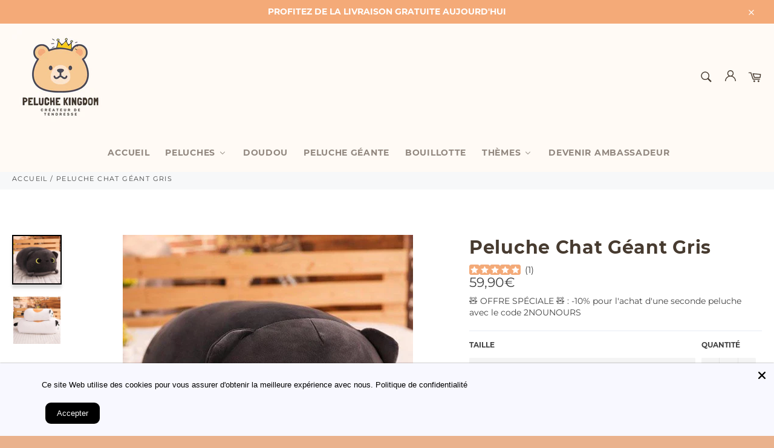

--- FILE ---
content_type: text/html; charset=utf-8
request_url: https://peluche-kingdom.com/products/peluche-chat-geant-gris
body_size: 80760
content:
<!doctype html>
<html class="no-js" lang="fr">
<head>
	<!-- Added by AVADA SEO Suite -->
	<script>
  const avadaLightJsExclude = ['cdn.nfcube.com', 'assets/ecom.js', 'variant-title-king', 'linked_options_variants', 'smile-loader.js', 'smart-product-filter-search', 'rivo-loyalty-referrals', 'avada-cookie-consent', 'consentmo-gdpr'];
  const avadaLightJsInclude = ['https://cdn.shopify.com/extensions/', 'https://www.googletagmanager.com/', 'https://connect.facebook.net/', 'https://business-api.tiktok.com/', 'https://static.klaviyo.com/', 'https://static.klaviyo.com/onsite/js/', 'https://www.google-analytics.com/analytics.js', 'https://connect.facebook.net/en_US/fbevents.js'];
  window.AVADA_SPEED_BLACKLIST = avadaLightJsInclude.map(item => new RegExp(item, 'i'));
  window.AVADA_SPEED_WHITELIST = avadaLightJsExclude.map(item => new RegExp(item, 'i'));
</script>

<script>
  const isSpeedUpEnable = !0 || Date.now() < 0;
  if (isSpeedUpEnable) {
    const avadaSpeedUp=0.5;
    if(isSpeedUpEnable) {
  function _0x55aa(_0x575858,_0x2fd0be){const _0x30a92f=_0x1cb5();return _0x55aa=function(_0x4e8b41,_0xcd1690){_0x4e8b41=_0x4e8b41-(0xb5e+0xd*0x147+-0x1b1a);let _0x1c09f7=_0x30a92f[_0x4e8b41];return _0x1c09f7;},_0x55aa(_0x575858,_0x2fd0be);}(function(_0x4ad4dc,_0x42545f){const _0x5c7741=_0x55aa,_0x323f4d=_0x4ad4dc();while(!![]){try{const _0x588ea5=parseInt(_0x5c7741(0x10c))/(0xb6f+-0x1853+0xce5)*(-parseInt(_0x5c7741(0x157))/(-0x2363*0x1+0x1dd4+0x591*0x1))+-parseInt(_0x5c7741(0x171))/(0x269b+-0xeb+-0xf*0x283)*(parseInt(_0x5c7741(0x116))/(0x2e1+0x1*0x17b3+-0x110*0x19))+-parseInt(_0x5c7741(0x147))/(-0x1489+-0x312*0x6+0x26fa*0x1)+-parseInt(_0x5c7741(0xfa))/(-0x744+0x1*0xb5d+-0x413)*(-parseInt(_0x5c7741(0x102))/(-0x1e87+0x9e*-0x16+0x2c22))+parseInt(_0x5c7741(0x136))/(0x1e2d+0x1498+-0x1a3*0x1f)+parseInt(_0x5c7741(0x16e))/(0x460+0x1d96+0x3*-0xb4f)*(-parseInt(_0x5c7741(0xe3))/(-0x9ca+-0x1*-0x93f+0x1*0x95))+parseInt(_0x5c7741(0xf8))/(-0x1f73*0x1+0x6*-0x510+0x3dde);if(_0x588ea5===_0x42545f)break;else _0x323f4d['push'](_0x323f4d['shift']());}catch(_0x5d6d7e){_0x323f4d['push'](_0x323f4d['shift']());}}}(_0x1cb5,-0x193549+0x5dc3*-0x31+-0x2f963*-0x13),(function(){const _0x5cb2b4=_0x55aa,_0x23f9e9={'yXGBq':function(_0x237aef,_0x385938){return _0x237aef!==_0x385938;},'XduVF':function(_0x21018d,_0x56ff60){return _0x21018d===_0x56ff60;},'RChnz':_0x5cb2b4(0xf4)+_0x5cb2b4(0xe9)+_0x5cb2b4(0x14a),'TAsuR':function(_0xe21eca,_0x33e114){return _0xe21eca%_0x33e114;},'EvLYw':function(_0x1326ad,_0x261d04){return _0x1326ad!==_0x261d04;},'nnhAQ':_0x5cb2b4(0x107),'swpMF':_0x5cb2b4(0x16d),'plMMu':_0x5cb2b4(0xe8)+_0x5cb2b4(0x135),'PqBPA':function(_0x2ba85c,_0x35b541){return _0x2ba85c<_0x35b541;},'NKPCA':_0x5cb2b4(0xfc),'TINqh':function(_0x4116e3,_0x3ffd02,_0x2c8722){return _0x4116e3(_0x3ffd02,_0x2c8722);},'BAueN':_0x5cb2b4(0x120),'NgloT':_0x5cb2b4(0x14c),'ThSSU':function(_0xeb212a,_0x4341c1){return _0xeb212a+_0x4341c1;},'lDDHN':function(_0x4a1a48,_0x45ebfb){return _0x4a1a48 instanceof _0x45ebfb;},'toAYB':function(_0xcf0fa9,_0xf5fa6a){return _0xcf0fa9 instanceof _0xf5fa6a;},'VMiyW':function(_0x5300e4,_0x44e0f4){return _0x5300e4(_0x44e0f4);},'iyhbw':_0x5cb2b4(0x119),'zuWfR':function(_0x19c3e4,_0x4ee6e8){return _0x19c3e4<_0x4ee6e8;},'vEmrv':function(_0xd798cf,_0x5ea2dd){return _0xd798cf!==_0x5ea2dd;},'yxERj':function(_0x24b03b,_0x5aa292){return _0x24b03b||_0x5aa292;},'MZpwM':_0x5cb2b4(0x110)+_0x5cb2b4(0x109)+'pt','IeUHK':function(_0x5a4c7e,_0x2edf70){return _0x5a4c7e-_0x2edf70;},'Idvge':function(_0x3b526e,_0x36b469){return _0x3b526e<_0x36b469;},'qRwfm':_0x5cb2b4(0x16b)+_0x5cb2b4(0xf1),'CvXDN':function(_0x4b4208,_0x1db216){return _0x4b4208<_0x1db216;},'acPIM':function(_0x7d44b7,_0x3020d2){return _0x7d44b7(_0x3020d2);},'MyLMO':function(_0x22d4b2,_0xe7a6a0){return _0x22d4b2<_0xe7a6a0;},'boDyh':function(_0x176992,_0x346381,_0xab7fc){return _0x176992(_0x346381,_0xab7fc);},'ZANXD':_0x5cb2b4(0x10f)+_0x5cb2b4(0x12a)+_0x5cb2b4(0x142),'CXwRZ':_0x5cb2b4(0x123)+_0x5cb2b4(0x15f),'AuMHM':_0x5cb2b4(0x161),'KUuFZ':_0x5cb2b4(0xe6),'MSwtw':_0x5cb2b4(0x13a),'ERvPB':_0x5cb2b4(0x134),'ycTDj':_0x5cb2b4(0x15b),'Tvhir':_0x5cb2b4(0x154)},_0x469be1=_0x23f9e9[_0x5cb2b4(0x153)],_0x36fe07={'blacklist':window[_0x5cb2b4(0x11f)+_0x5cb2b4(0x115)+'T'],'whitelist':window[_0x5cb2b4(0x11f)+_0x5cb2b4(0x13e)+'T']},_0x26516a={'blacklisted':[]},_0x34e4a6=(_0x2be2f5,_0x25b3b2)=>{const _0x80dd2=_0x5cb2b4;if(_0x2be2f5&&(!_0x25b3b2||_0x23f9e9[_0x80dd2(0x13b)](_0x25b3b2,_0x469be1))&&(!_0x36fe07[_0x80dd2(0x170)]||_0x36fe07[_0x80dd2(0x170)][_0x80dd2(0x151)](_0xa5c7cf=>_0xa5c7cf[_0x80dd2(0x12b)](_0x2be2f5)))&&(!_0x36fe07[_0x80dd2(0x165)]||_0x36fe07[_0x80dd2(0x165)][_0x80dd2(0x156)](_0x4e2570=>!_0x4e2570[_0x80dd2(0x12b)](_0x2be2f5)))&&_0x23f9e9[_0x80dd2(0xf7)](avadaSpeedUp,0x5*0x256+-0x1*0x66c+-0x542+0.5)&&_0x2be2f5[_0x80dd2(0x137)](_0x23f9e9[_0x80dd2(0xe7)])){const _0x413c89=_0x2be2f5[_0x80dd2(0x16c)];return _0x23f9e9[_0x80dd2(0xf7)](_0x23f9e9[_0x80dd2(0x11e)](_0x413c89,-0x1deb*-0x1+0xf13+-0x2cfc),0x1176+-0x78b*0x5+0x1441);}return _0x2be2f5&&(!_0x25b3b2||_0x23f9e9[_0x80dd2(0xed)](_0x25b3b2,_0x469be1))&&(!_0x36fe07[_0x80dd2(0x170)]||_0x36fe07[_0x80dd2(0x170)][_0x80dd2(0x151)](_0x3d689d=>_0x3d689d[_0x80dd2(0x12b)](_0x2be2f5)))&&(!_0x36fe07[_0x80dd2(0x165)]||_0x36fe07[_0x80dd2(0x165)][_0x80dd2(0x156)](_0x26a7b3=>!_0x26a7b3[_0x80dd2(0x12b)](_0x2be2f5)));},_0x11462f=function(_0x42927f){const _0x346823=_0x5cb2b4,_0x5426ae=_0x42927f[_0x346823(0x159)+'te'](_0x23f9e9[_0x346823(0x14e)]);return _0x36fe07[_0x346823(0x170)]&&_0x36fe07[_0x346823(0x170)][_0x346823(0x156)](_0x107b0d=>!_0x107b0d[_0x346823(0x12b)](_0x5426ae))||_0x36fe07[_0x346823(0x165)]&&_0x36fe07[_0x346823(0x165)][_0x346823(0x151)](_0x1e7160=>_0x1e7160[_0x346823(0x12b)](_0x5426ae));},_0x39299f=new MutationObserver(_0x45c995=>{const _0x21802a=_0x5cb2b4,_0x3bc801={'mafxh':function(_0x6f9c57,_0x229989){const _0x9d39b1=_0x55aa;return _0x23f9e9[_0x9d39b1(0xf7)](_0x6f9c57,_0x229989);},'SrchE':_0x23f9e9[_0x21802a(0xe2)],'pvjbV':_0x23f9e9[_0x21802a(0xf6)]};for(let _0x333494=-0x7d7+-0x893+0x106a;_0x23f9e9[_0x21802a(0x158)](_0x333494,_0x45c995[_0x21802a(0x16c)]);_0x333494++){const {addedNodes:_0x1b685b}=_0x45c995[_0x333494];for(let _0x2f087=0x1f03+0x84b+0x1*-0x274e;_0x23f9e9[_0x21802a(0x158)](_0x2f087,_0x1b685b[_0x21802a(0x16c)]);_0x2f087++){const _0x4e5bac=_0x1b685b[_0x2f087];if(_0x23f9e9[_0x21802a(0xf7)](_0x4e5bac[_0x21802a(0x121)],-0x1f3a+-0x1*0x1b93+-0x3*-0x139a)&&_0x23f9e9[_0x21802a(0xf7)](_0x4e5bac[_0x21802a(0x152)],_0x23f9e9[_0x21802a(0xe0)])){const _0x5d9a67=_0x4e5bac[_0x21802a(0x107)],_0x3fb522=_0x4e5bac[_0x21802a(0x16d)];if(_0x23f9e9[_0x21802a(0x103)](_0x34e4a6,_0x5d9a67,_0x3fb522)){_0x26516a[_0x21802a(0x160)+'d'][_0x21802a(0x128)]([_0x4e5bac,_0x4e5bac[_0x21802a(0x16d)]]),_0x4e5bac[_0x21802a(0x16d)]=_0x469be1;const _0x1e52da=function(_0x2c95ff){const _0x359b13=_0x21802a;if(_0x3bc801[_0x359b13(0x118)](_0x4e5bac[_0x359b13(0x159)+'te'](_0x3bc801[_0x359b13(0x166)]),_0x469be1))_0x2c95ff[_0x359b13(0x112)+_0x359b13(0x150)]();_0x4e5bac[_0x359b13(0xec)+_0x359b13(0x130)](_0x3bc801[_0x359b13(0xe4)],_0x1e52da);};_0x4e5bac[_0x21802a(0x12d)+_0x21802a(0x163)](_0x23f9e9[_0x21802a(0xf6)],_0x1e52da),_0x4e5bac[_0x21802a(0x12c)+_0x21802a(0x131)]&&_0x4e5bac[_0x21802a(0x12c)+_0x21802a(0x131)][_0x21802a(0x11a)+'d'](_0x4e5bac);}}}}});_0x39299f[_0x5cb2b4(0x105)](document[_0x5cb2b4(0x10b)+_0x5cb2b4(0x16a)],{'childList':!![],'subtree':!![]});const _0x2910a9=/[|\\{}()\[\]^$+*?.]/g,_0xa9f173=function(..._0x1baa33){const _0x3053cc=_0x5cb2b4,_0x2e6f61={'mMWha':function(_0x158c76,_0x5c404b){const _0x25a05c=_0x55aa;return _0x23f9e9[_0x25a05c(0xf7)](_0x158c76,_0x5c404b);},'BXirI':_0x23f9e9[_0x3053cc(0x141)],'COGok':function(_0x421bf7,_0x55453a){const _0x4fd417=_0x3053cc;return _0x23f9e9[_0x4fd417(0x167)](_0x421bf7,_0x55453a);},'XLSAp':function(_0x193984,_0x35c446){const _0x5bbecf=_0x3053cc;return _0x23f9e9[_0x5bbecf(0xed)](_0x193984,_0x35c446);},'EygRw':function(_0xfbb69c,_0x21b15d){const _0xe5c840=_0x3053cc;return _0x23f9e9[_0xe5c840(0x104)](_0xfbb69c,_0x21b15d);},'xZuNx':_0x23f9e9[_0x3053cc(0x139)],'SBUaW':function(_0x5739bf,_0x2c2fab){const _0x42cbb1=_0x3053cc;return _0x23f9e9[_0x42cbb1(0x172)](_0x5739bf,_0x2c2fab);},'EAoTR':function(_0x123b29,_0x5b29bf){const _0x2828d2=_0x3053cc;return _0x23f9e9[_0x2828d2(0x11d)](_0x123b29,_0x5b29bf);},'cdYdq':_0x23f9e9[_0x3053cc(0x14e)],'WzJcf':_0x23f9e9[_0x3053cc(0xe2)],'nytPK':function(_0x53f733,_0x4ad021){const _0x4f0333=_0x3053cc;return _0x23f9e9[_0x4f0333(0x148)](_0x53f733,_0x4ad021);},'oUrHG':_0x23f9e9[_0x3053cc(0x14d)],'dnxjX':function(_0xed6b5f,_0x573f55){const _0x57aa03=_0x3053cc;return _0x23f9e9[_0x57aa03(0x15a)](_0xed6b5f,_0x573f55);}};_0x23f9e9[_0x3053cc(0x15d)](_0x1baa33[_0x3053cc(0x16c)],-0x1a3*-0x9+-0xf9*0xb+-0x407*0x1)?(_0x36fe07[_0x3053cc(0x170)]=[],_0x36fe07[_0x3053cc(0x165)]=[]):(_0x36fe07[_0x3053cc(0x170)]&&(_0x36fe07[_0x3053cc(0x170)]=_0x36fe07[_0x3053cc(0x170)][_0x3053cc(0x106)](_0xa8e001=>_0x1baa33[_0x3053cc(0x156)](_0x4a8a28=>{const _0x2e425b=_0x3053cc;if(_0x2e6f61[_0x2e425b(0x111)](typeof _0x4a8a28,_0x2e6f61[_0x2e425b(0x155)]))return!_0xa8e001[_0x2e425b(0x12b)](_0x4a8a28);else{if(_0x2e6f61[_0x2e425b(0xeb)](_0x4a8a28,RegExp))return _0x2e6f61[_0x2e425b(0x145)](_0xa8e001[_0x2e425b(0xdf)](),_0x4a8a28[_0x2e425b(0xdf)]());}}))),_0x36fe07[_0x3053cc(0x165)]&&(_0x36fe07[_0x3053cc(0x165)]=[..._0x36fe07[_0x3053cc(0x165)],..._0x1baa33[_0x3053cc(0xff)](_0x4e4c02=>{const _0x7c755c=_0x3053cc;if(_0x23f9e9[_0x7c755c(0xf7)](typeof _0x4e4c02,_0x23f9e9[_0x7c755c(0x141)])){const _0x932437=_0x4e4c02[_0x7c755c(0xea)](_0x2910a9,_0x23f9e9[_0x7c755c(0x16f)]),_0x34e686=_0x23f9e9[_0x7c755c(0xf0)](_0x23f9e9[_0x7c755c(0xf0)]('.*',_0x932437),'.*');if(_0x36fe07[_0x7c755c(0x165)][_0x7c755c(0x156)](_0x21ef9a=>_0x21ef9a[_0x7c755c(0xdf)]()!==_0x34e686[_0x7c755c(0xdf)]()))return new RegExp(_0x34e686);}else{if(_0x23f9e9[_0x7c755c(0x117)](_0x4e4c02,RegExp)){if(_0x36fe07[_0x7c755c(0x165)][_0x7c755c(0x156)](_0x5a3f09=>_0x5a3f09[_0x7c755c(0xdf)]()!==_0x4e4c02[_0x7c755c(0xdf)]()))return _0x4e4c02;}}return null;})[_0x3053cc(0x106)](Boolean)]));const _0x3eeb55=document[_0x3053cc(0x11b)+_0x3053cc(0x10e)](_0x23f9e9[_0x3053cc(0xf0)](_0x23f9e9[_0x3053cc(0xf0)](_0x23f9e9[_0x3053cc(0x122)],_0x469be1),'"]'));for(let _0xf831f7=-0x21aa+-0x1793+0x393d*0x1;_0x23f9e9[_0x3053cc(0x14b)](_0xf831f7,_0x3eeb55[_0x3053cc(0x16c)]);_0xf831f7++){const _0x5868cb=_0x3eeb55[_0xf831f7];_0x23f9e9[_0x3053cc(0x132)](_0x11462f,_0x5868cb)&&(_0x26516a[_0x3053cc(0x160)+'d'][_0x3053cc(0x128)]([_0x5868cb,_0x23f9e9[_0x3053cc(0x14d)]]),_0x5868cb[_0x3053cc(0x12c)+_0x3053cc(0x131)][_0x3053cc(0x11a)+'d'](_0x5868cb));}let _0xdf8cd0=-0x17da+0x2461+-0xc87*0x1;[..._0x26516a[_0x3053cc(0x160)+'d']][_0x3053cc(0x10d)](([_0x226aeb,_0x33eaa7],_0xe33bca)=>{const _0x2aa7bf=_0x3053cc;if(_0x2e6f61[_0x2aa7bf(0x143)](_0x11462f,_0x226aeb)){const _0x41da0d=document[_0x2aa7bf(0x11c)+_0x2aa7bf(0x131)](_0x2e6f61[_0x2aa7bf(0x127)]);for(let _0x6784c7=0xd7b+-0xaa5+-0x2d6;_0x2e6f61[_0x2aa7bf(0x164)](_0x6784c7,_0x226aeb[_0x2aa7bf(0xe5)][_0x2aa7bf(0x16c)]);_0x6784c7++){const _0x4ca758=_0x226aeb[_0x2aa7bf(0xe5)][_0x6784c7];_0x2e6f61[_0x2aa7bf(0x12f)](_0x4ca758[_0x2aa7bf(0x133)],_0x2e6f61[_0x2aa7bf(0x13f)])&&_0x2e6f61[_0x2aa7bf(0x145)](_0x4ca758[_0x2aa7bf(0x133)],_0x2e6f61[_0x2aa7bf(0x100)])&&_0x41da0d[_0x2aa7bf(0xe1)+'te'](_0x4ca758[_0x2aa7bf(0x133)],_0x226aeb[_0x2aa7bf(0xe5)][_0x6784c7][_0x2aa7bf(0x12e)]);}_0x41da0d[_0x2aa7bf(0xe1)+'te'](_0x2e6f61[_0x2aa7bf(0x13f)],_0x226aeb[_0x2aa7bf(0x107)]),_0x41da0d[_0x2aa7bf(0xe1)+'te'](_0x2e6f61[_0x2aa7bf(0x100)],_0x2e6f61[_0x2aa7bf(0x101)](_0x33eaa7,_0x2e6f61[_0x2aa7bf(0x126)])),document[_0x2aa7bf(0x113)][_0x2aa7bf(0x146)+'d'](_0x41da0d),_0x26516a[_0x2aa7bf(0x160)+'d'][_0x2aa7bf(0x162)](_0x2e6f61[_0x2aa7bf(0x13d)](_0xe33bca,_0xdf8cd0),-0x105d*0x2+0x1*-0xeaa+0x2f65),_0xdf8cd0++;}}),_0x36fe07[_0x3053cc(0x170)]&&_0x23f9e9[_0x3053cc(0xf3)](_0x36fe07[_0x3053cc(0x170)][_0x3053cc(0x16c)],0x10f2+-0x1a42+0x951)&&_0x39299f[_0x3053cc(0x15c)]();},_0x4c2397=document[_0x5cb2b4(0x11c)+_0x5cb2b4(0x131)],_0x573f89={'src':Object[_0x5cb2b4(0x14f)+_0x5cb2b4(0xfd)+_0x5cb2b4(0x144)](HTMLScriptElement[_0x5cb2b4(0xf9)],_0x23f9e9[_0x5cb2b4(0x14e)]),'type':Object[_0x5cb2b4(0x14f)+_0x5cb2b4(0xfd)+_0x5cb2b4(0x144)](HTMLScriptElement[_0x5cb2b4(0xf9)],_0x23f9e9[_0x5cb2b4(0xe2)])};document[_0x5cb2b4(0x11c)+_0x5cb2b4(0x131)]=function(..._0x4db605){const _0x1480b5=_0x5cb2b4,_0x3a6982={'KNNxG':function(_0x32fa39,_0x2a57e4,_0x3cc08f){const _0x5ead12=_0x55aa;return _0x23f9e9[_0x5ead12(0x169)](_0x32fa39,_0x2a57e4,_0x3cc08f);}};if(_0x23f9e9[_0x1480b5(0x13b)](_0x4db605[-0x4*-0x376+0x4*0x2f+-0xe94][_0x1480b5(0x140)+'e'](),_0x23f9e9[_0x1480b5(0x139)]))return _0x4c2397[_0x1480b5(0x114)](document)(..._0x4db605);const _0x2f091d=_0x4c2397[_0x1480b5(0x114)](document)(..._0x4db605);try{Object[_0x1480b5(0xf2)+_0x1480b5(0x149)](_0x2f091d,{'src':{..._0x573f89[_0x1480b5(0x107)],'set'(_0x3ae2bc){const _0x5d6fdc=_0x1480b5;_0x3a6982[_0x5d6fdc(0x129)](_0x34e4a6,_0x3ae2bc,_0x2f091d[_0x5d6fdc(0x16d)])&&_0x573f89[_0x5d6fdc(0x16d)][_0x5d6fdc(0x10a)][_0x5d6fdc(0x125)](this,_0x469be1),_0x573f89[_0x5d6fdc(0x107)][_0x5d6fdc(0x10a)][_0x5d6fdc(0x125)](this,_0x3ae2bc);}},'type':{..._0x573f89[_0x1480b5(0x16d)],'get'(){const _0x436e9e=_0x1480b5,_0x4b63b9=_0x573f89[_0x436e9e(0x16d)][_0x436e9e(0xfb)][_0x436e9e(0x125)](this);if(_0x23f9e9[_0x436e9e(0xf7)](_0x4b63b9,_0x469be1)||_0x23f9e9[_0x436e9e(0x103)](_0x34e4a6,this[_0x436e9e(0x107)],_0x4b63b9))return null;return _0x4b63b9;},'set'(_0x174ea3){const _0x1dff57=_0x1480b5,_0xa2fd13=_0x23f9e9[_0x1dff57(0x103)](_0x34e4a6,_0x2f091d[_0x1dff57(0x107)],_0x2f091d[_0x1dff57(0x16d)])?_0x469be1:_0x174ea3;_0x573f89[_0x1dff57(0x16d)][_0x1dff57(0x10a)][_0x1dff57(0x125)](this,_0xa2fd13);}}}),_0x2f091d[_0x1480b5(0xe1)+'te']=function(_0x5b0870,_0x8c60d5){const _0xab22d4=_0x1480b5;if(_0x23f9e9[_0xab22d4(0xf7)](_0x5b0870,_0x23f9e9[_0xab22d4(0xe2)])||_0x23f9e9[_0xab22d4(0xf7)](_0x5b0870,_0x23f9e9[_0xab22d4(0x14e)]))_0x2f091d[_0x5b0870]=_0x8c60d5;else HTMLScriptElement[_0xab22d4(0xf9)][_0xab22d4(0xe1)+'te'][_0xab22d4(0x125)](_0x2f091d,_0x5b0870,_0x8c60d5);};}catch(_0x5a9461){console[_0x1480b5(0x168)](_0x23f9e9[_0x1480b5(0xef)],_0x5a9461);}return _0x2f091d;};const _0x5883c5=[_0x23f9e9[_0x5cb2b4(0xfe)],_0x23f9e9[_0x5cb2b4(0x13c)],_0x23f9e9[_0x5cb2b4(0xf5)],_0x23f9e9[_0x5cb2b4(0x15e)],_0x23f9e9[_0x5cb2b4(0x138)],_0x23f9e9[_0x5cb2b4(0x124)]],_0x4ab8d2=_0x5883c5[_0x5cb2b4(0xff)](_0x439d08=>{return{'type':_0x439d08,'listener':()=>_0xa9f173(),'options':{'passive':!![]}};});_0x4ab8d2[_0x5cb2b4(0x10d)](_0x4d3535=>{const _0x3882ab=_0x5cb2b4;document[_0x3882ab(0x12d)+_0x3882ab(0x163)](_0x4d3535[_0x3882ab(0x16d)],_0x4d3535[_0x3882ab(0xee)],_0x4d3535[_0x3882ab(0x108)]);});}()));function _0x1cb5(){const _0x15f8e0=['ault','some','tagName','CXwRZ','wheel','BXirI','every','6lYvYYX','PqBPA','getAttribu','IeUHK','touchstart','disconnect','Idvge','ERvPB','/blocked','blackliste','keydown','splice','stener','SBUaW','whitelist','SrchE','toAYB','warn','boDyh','ement','script[typ','length','type','346347wGqEBH','NgloT','blacklist','33OVoYHk','zuWfR','toString','NKPCA','setAttribu','swpMF','230EEqEiq','pvjbV','attributes','mousemove','RChnz','beforescri','y.com/exte','replace','COGok','removeEven','EvLYw','listener','ZANXD','ThSSU','e="','defineProp','MyLMO','cdn.shopif','MSwtw','plMMu','XduVF','22621984JRJQxz','prototype','8818116NVbcZr','get','SCRIPT','ertyDescri','AuMHM','map','WzJcf','nytPK','7kiZatp','TINqh','VMiyW','observe','filter','src','options','n/javascri','set','documentEl','478083wuqgQV','forEach','torAll','Avada cann','applicatio','mMWha','preventDef','head','bind','D_BLACKLIS','75496skzGVx','lDDHN','mafxh','script','removeChil','querySelec','createElem','vEmrv','TAsuR','AVADA_SPEE','string','nodeType','qRwfm','javascript','Tvhir','call','oUrHG','xZuNx','push','KNNxG','ot lazy lo','test','parentElem','addEventLi','value','EAoTR','tListener','ent','acPIM','name','touchmove','ptexecute','6968312SmqlIb','includes','ycTDj','iyhbw','touchend','yXGBq','KUuFZ','dnxjX','D_WHITELIS','cdYdq','toLowerCas','BAueN','ad script','EygRw','ptor','XLSAp','appendChil','4975500NoPAFA','yxERj','erties','nsions','CvXDN','\$&','MZpwM','nnhAQ','getOwnProp'];_0x1cb5=function(){return _0x15f8e0;};return _0x1cb5();}
}
    class LightJsLoader{constructor(e){this.jQs=[],this.listener=this.handleListener.bind(this,e),this.scripts=["default","defer","async"].reduce(((e,t)=>({...e,[t]:[]})),{});const t=this;e.forEach((e=>window.addEventListener(e,t.listener,{passive:!0})))}handleListener(e){const t=this;return e.forEach((e=>window.removeEventListener(e,t.listener))),"complete"===document.readyState?this.handleDOM():document.addEventListener("readystatechange",(e=>{if("complete"===e.target.readyState)return setTimeout(t.handleDOM.bind(t),1)}))}async handleDOM(){this.suspendEvent(),this.suspendJQuery(),this.findScripts(),this.preloadScripts();for(const e of Object.keys(this.scripts))await this.replaceScripts(this.scripts[e]);for(const e of["DOMContentLoaded","readystatechange"])await this.requestRepaint(),document.dispatchEvent(new Event("lightJS-"+e));document.lightJSonreadystatechange&&document.lightJSonreadystatechange();for(const e of["DOMContentLoaded","load"])await this.requestRepaint(),window.dispatchEvent(new Event("lightJS-"+e));await this.requestRepaint(),window.lightJSonload&&window.lightJSonload(),await this.requestRepaint(),this.jQs.forEach((e=>e(window).trigger("lightJS-jquery-load"))),window.dispatchEvent(new Event("lightJS-pageshow")),await this.requestRepaint(),window.lightJSonpageshow&&window.lightJSonpageshow()}async requestRepaint(){return new Promise((e=>requestAnimationFrame(e)))}findScripts(){document.querySelectorAll("script[type=lightJs]").forEach((e=>{e.hasAttribute("src")?e.hasAttribute("async")&&e.async?this.scripts.async.push(e):e.hasAttribute("defer")&&e.defer?this.scripts.defer.push(e):this.scripts.default.push(e):this.scripts.default.push(e)}))}preloadScripts(){const e=this,t=Object.keys(this.scripts).reduce(((t,n)=>[...t,...e.scripts[n]]),[]),n=document.createDocumentFragment();t.forEach((e=>{const t=e.getAttribute("src");if(!t)return;const s=document.createElement("link");s.href=t,s.rel="preload",s.as="script",n.appendChild(s)})),document.head.appendChild(n)}async replaceScripts(e){let t;for(;t=e.shift();)await this.requestRepaint(),new Promise((e=>{const n=document.createElement("script");[...t.attributes].forEach((e=>{"type"!==e.nodeName&&n.setAttribute(e.nodeName,e.nodeValue)})),t.hasAttribute("src")?(n.addEventListener("load",e),n.addEventListener("error",e)):(n.text=t.text,e()),t.parentNode.replaceChild(n,t)}))}suspendEvent(){const e={};[{obj:document,name:"DOMContentLoaded"},{obj:window,name:"DOMContentLoaded"},{obj:window,name:"load"},{obj:window,name:"pageshow"},{obj:document,name:"readystatechange"}].map((t=>function(t,n){function s(n){return e[t].list.indexOf(n)>=0?"lightJS-"+n:n}e[t]||(e[t]={list:[n],add:t.addEventListener,remove:t.removeEventListener},t.addEventListener=(...n)=>{n[0]=s(n[0]),e[t].add.apply(t,n)},t.removeEventListener=(...n)=>{n[0]=s(n[0]),e[t].remove.apply(t,n)})}(t.obj,t.name))),[{obj:document,name:"onreadystatechange"},{obj:window,name:"onpageshow"}].map((e=>function(e,t){let n=e[t];Object.defineProperty(e,t,{get:()=>n||function(){},set:s=>{e["lightJS"+t]=n=s}})}(e.obj,e.name)))}suspendJQuery(){const e=this;let t=window.jQuery;Object.defineProperty(window,"jQuery",{get:()=>t,set(n){if(!n||!n.fn||!e.jQs.includes(n))return void(t=n);n.fn.ready=n.fn.init.prototype.ready=e=>{e.bind(document)(n)};const s=n.fn.on;n.fn.on=n.fn.init.prototype.on=function(...e){if(window!==this[0])return s.apply(this,e),this;const t=e=>e.split(" ").map((e=>"load"===e||0===e.indexOf("load.")?"lightJS-jquery-load":e)).join(" ");return"string"==typeof e[0]||e[0]instanceof String?(e[0]=t(e[0]),s.apply(this,e),this):("object"==typeof e[0]&&Object.keys(e[0]).forEach((n=>{delete Object.assign(e[0],{[t(n)]:e[0][n]})[n]})),s.apply(this,e),this)},e.jQs.push(n),t=n}})}}
new LightJsLoader(["keydown","mousemove","touchend","touchmove","touchstart","wheel"]);
  }
</script>









	<!-- /Added by AVADA SEO Suite -->
<!-- Avada Boost Sales Script -->

      







              
              
              
              
              
              
              
              <script>const AVADA_ENHANCEMENTS = {};
          AVADA_ENHANCEMENTS.contentProtection = false;
          AVADA_ENHANCEMENTS.hideCheckoutButon = false;
          AVADA_ENHANCEMENTS.cartSticky = true;
          AVADA_ENHANCEMENTS.multiplePixelStatus = false;
          AVADA_ENHANCEMENTS.inactiveStatus = false;
          AVADA_ENHANCEMENTS.cartButtonAnimationStatus = true;
          AVADA_ENHANCEMENTS.whatsappStatus = false;
          AVADA_ENHANCEMENTS.messengerStatus = false;
          AVADA_ENHANCEMENTS.livechatStatus = false;
          </script>

















































      <script>
        const AVADA_CDT = {};
        AVADA_CDT.products = [];
        AVADA_CDT.template = "product";
        AVADA_CDT.collections = [];
        
          AVADA_CDT.collections.push("267480858756");
        
          AVADA_CDT.collections.push("597114913095");
        
          AVADA_CDT.collections.push("609343406407");
        
          AVADA_CDT.collections.push("267480891524");
        
          AVADA_CDT.collections.push("597124088135");
        
          AVADA_CDT.collections.push("597115240775");
        
          AVADA_CDT.collections.push("597121433927");
        
          AVADA_CDT.collections.push("606872797511");
        

        const AVADA_INVQTY = {};
        
          AVADA_INVQTY[39904133087364] = 1000;
        
          AVADA_INVQTY[39904133120132] = 999;
        

        AVADA_CDT.cartitem = 0;
        AVADA_CDT.moneyformat = `{{amount_with_comma_separator}}€`;
        AVADA_CDT.cartTotalPrice = 0;
        
        AVADA_CDT.selected_variant_id = 39904133087364;
        AVADA_CDT.product = {"id": 5049139724420,"title": "Peluche Chat Géant Gris","handle": "peluche-chat-geant-gris","vendor": "Peluche Kingdom",
            "type": "Peluche Chat","tags": ["geant","gris"],"price": 5990,"price_min": 5990,"price_max": 9990,
            "available": true,"price_varies": true,"compare_at_price": null,
            "compare_at_price_min": 0,"compare_at_price_max": 0,
            "compare_at_price_varies": false,"variants": [{"id":39904133087364,"title":"60 cm","option1":"60 cm","option2":null,"option3":null,"sku":"1000","requires_shipping":true,"taxable":false,"featured_image":null,"available":true,"name":"Peluche Chat Géant Gris - 60 cm","public_title":"60 cm","options":["60 cm"],"price":5990,"weight":0,"compare_at_price":null,"inventory_management":"shopify","barcode":"","requires_selling_plan":false,"selling_plan_allocations":[]},{"id":39904133120132,"title":"90 cm","option1":"90 cm","option2":null,"option3":null,"sku":"1000","requires_shipping":true,"taxable":false,"featured_image":null,"available":true,"name":"Peluche Chat Géant Gris - 90 cm","public_title":"90 cm","options":["90 cm"],"price":9990,"weight":0,"compare_at_price":null,"inventory_management":"shopify","barcode":"","requires_selling_plan":false,"selling_plan_allocations":[]}],"featured_image": "\/\/peluche-kingdom.com\/cdn\/shop\/products\/peluchechatshiba.jpg?v=1681373175","images": ["\/\/peluche-kingdom.com\/cdn\/shop\/products\/peluchechatshiba.jpg?v=1681373175","\/\/peluche-kingdom.com\/cdn\/shop\/products\/taillepeluchechatgris.jpg?v=1681373178"]
            };
        

        window.AVADA_BADGES = window.AVADA_BADGES || {};
        window.AVADA_BADGES = [];

        window.AVADA_GENERAL_SETTINGS = window.AVADA_GENERAL_SETTINGS || {};
        window.AVADA_GENERAL_SETTINGS = {};

        window.AVADA_COUNDOWNS = window.AVADA_COUNDOWNS || {};
        window.AVADA_COUNDOWNS = [{"badgeStatus":true},{},{"id":"gudIkWAFTRn8cbSCzwdK","priority":"0","showCountdownTimer":true,"shopId":"9PhelQXIPMoJbEZeNaCZ","position":"form[action='\/cart\/add']","inlinePosition":"after","categoryNumbWidth":30,"minutesText":"Minutes","createdAt":"2022-05-11T17:57:04.836Z","name":"Product Pages","categoryTxtDateSize":8,"removeBranding":true,"numbBorderRadius":0,"useDefaultSize":true,"textAlign":"text-center","stockTextSize":16,"categoryNumbHeight":30,"linkText":"Hurry! sale ends in","numbBorderWidth":1,"stockType":"real_stock","manualDisplayPlacement":"after","stockTextColor":"#122234","categoryTxtDatePos":"txt_outside_box","txtDatePos":"txt_outside_box","countdownEndAction":"HIDE_COUNTDOWN","numbHeight":60,"countdownTextBottom":"","shopDomain":"yann-chabanet.myshopify.com","description":"Increase urgency and boost conversions for each product page.","txtDateColor":"#122234","numbBorderColor":"#cccccc","hoursText":"Hours","status":true,"saleCustomHours":"00","numbColor":"#122234","manualDisplayPosition":"form[action='\/cart\/add']","stockTextBefore":"Only {{stock_qty}} left in stock. Hurry up 🔥","collectionPageInlinePosition":"after","categoryNumberSize":14,"saleCustomSeconds":"59","showInventoryCountdown":true,"saleCustomDays":"00","productIds":[],"countdownSmartSelector":false,"saleCustomMinutes":"10","categoryUseDefaultSize":true,"timeUnits":"unit-dhms","secondsText":"Seconds","saleDateType":"date-custom","numbBgColor":"#ffffff","txtDateSize":16,"daysText":"Days","headingSize":30,"displayLayout":"square-countdown","numbWidth":60,"collectionPagePosition":"","conditions":{"conditions":[{"value":"","operation":"CONTAINS","type":"TITLE"}],"type":"ALL"},"productExcludeIds":[],"displayType":"ALL_PRODUCT","headingColor":"#0985C5"}];

        window.AVADA_STOCK_COUNTDOWNS = window.AVADA_STOCK_COUNTDOWNS || {};
        window.AVADA_STOCK_COUNTDOWNS = null;

        window.AVADA_COUNDOWNS_V2 = window.AVADA_COUNDOWNS_V2 || {};
        window.AVADA_COUNDOWNS_V2 = null;

        window.AVADA_BADGES_V2 = window.AVADA_BADGES_V2 || {};
        window.AVADA_BADGES_V2 = null;

        window.AVADA_INACTIVE_TAB = window.AVADA_INACTIVE_TAB || {};
        window.AVADA_INACTIVE_TAB = {"showWhen":"cart_only","animationTitle":"swap_between_titles","title":"Get 10% OFF {{cart_items_quantity}}","status":false};

        window.AVADA_LIVECHAT = window.AVADA_LIVECHAT || {};
        window.AVADA_LIVECHAT = {"chatMessenger":{"whatsappStatus":false,"whatsappTextColor":"#FFFFFF","messageLanguage":"en_US","pageID":"","whatsappStyle":"whatsapp-style-1","messengerStatus":false,"livechatCustomIcon":"","customExcludeUrls":"","chatDisplayPage":"all","messageColor":"#0A7CFF","whatsappDesTextColor":"#FFFFFF","whatsappTitle":"Hi there!","livechatIcon":"https:\/\/i.imgur.com\/CQXjImt.png","messageText":"Hi! How can we help you?","whatsappDesBgColor":"#0A7CFF","enableAdvanced":false,"livechatTextColor":"#F8F8F8","enableChatDesktop":true,"messageTextColor":"#FFFFFF","excludesPages":"","whatsappBgColor":"#25D366","whatsappMessage":"Have a look around! Let us know if you have any question","enableChatMobile":true,"whatsappBottomText":"Call us for any inquiries","livechatBgColor":"#007EFF","presetId":"whatsapp","chatPosition":"avada-position-right"},"whatsapp":[{"id":"O9gcLQtH9VWB4rQRsBwK","role":"","onWednesdayTo":"09:00","description":"Typically replies within an hour","onSaturdayFrom":"17:00","onTuesday":true,"onMonday":true,"onFridayTo":"09:00","onWednesday":true,"createdAt":"2022-05-11T18:02:48.597Z","onSaturdayTo":"09:00","onThursday":true,"onMondayFrom":"17:00","onMondayTo":"09:00","onWednesdayFrom":"17:00","onlineTime":"available","shopId":"9PhelQXIPMoJbEZeNaCZ","onFridayFrom":"17:00","onTuesdayTo":"09:00","onTuesdayFrom":"17:00","firstMess":"Hi there 👋.How can I help you? ","onFriday":true,"custom_bg_url":"","background_image":"","onSundayTo":"09:00","phone":"","name":"Peluche Kingdom","onThursdayFrom":"17:00","onSundayFrom":"17:00","onThursdayTo":"09:00","status":true}],"livechatStatus":false};

        window.AVADA_STICKY_ATC = window.AVADA_STICKY_ATC || {};
        window.AVADA_STICKY_ATC = {"enableMobile":true,"qtyText":"Qté:","btnAddCartText":"Ajouter au panier","priceColor":"#000000","showOnHomePage":false,"hideVariantMobile":false,"showProductImage":true,"enableDesktop":true,"successResponse":"👏 Produit ajouté au panier !","productNameColor":"#000000","buttonBackgroundColor":"#000000","cartRedirectCheckout":false,"specificProductIds":[],"showQtyInput":true,"bgColor":"#ffffff","position":"avada-position-bottom","showProductPrice":true,"buttonTextColor":"#ffffff","buttonBorderRadius":0,"specialPriceColor":"#F4AA78","specificProducts":[],"customCss":"","status":true};

        window.AVADA_ATC_ANIMATION = window.AVADA_ATC_ANIMATION || {};
        window.AVADA_ATC_ANIMATION = {"animationForButton":"AVADA-pulsate-fwd","animationSpeed":"normal","customClassBtn":"#AddToCart-product-template","applyAddtoCart":false,"applyBuyNow":true,"status":true};

        window.AVADA_SP = window.AVADA_SP || {};
        window.AVADA_SP = {"shop":"9PhelQXIPMoJbEZeNaCZ","configuration":{"position":"bottom-left","hide_time_ago":false,"smart_hide":false,"smart_hide_time":3,"smart_hide_unit":"days","truncate_product_name":true,"display_duration":5,"first_delay":10,"pops_interval":10,"max_pops_display":20,"show_mobile":true,"mobile_position":"bottom","animation":"fadeInUp","out_animation":"fadeOutDown","with_sound":false,"display_order":"order","only_product_viewing":false,"notice_continuously":false,"custom_css":"","replay":true,"included_urls":"","excluded_urls":"","excluded_product_type":"","countries_all":true,"countries":[],"allow_show":"all","hide_close":true,"close_time":1,"close_time_unit":"days","support_rtl":false},"notifications":{"io87ednQhcnXiwR8Ywvr":{"settings":{"heading_text":"{{first_name}} in {{city}}, {{country}}","heading_font_weight":500,"heading_font_size":12,"content_text":"Purchased {{product_name}}","content_font_weight":800,"content_font_size":13,"background_image":"","background_color":"#FFF","heading_color":"#111","text_color":"#142A47","time_color":"#234342","with_border":false,"border_color":"#333333","border_width":1,"border_radius":20,"image_border_radius":20,"heading_decoration":null,"hover_product_decoration":null,"hover_product_color":"#122234","with_box_shadow":true,"font":"Raleway","language_code":"en","with_static_map":false,"use_dynamic_names":false,"dynamic_names":"","use_flag":false,"popup_custom_link":"","popup_custom_image":"","display_type":"popup","use_counter":false,"counter_color":"#0b4697","counter_unit_color":"#0b4697","counter_unit_plural":"views","counter_unit_single":"view","truncate_product_name":false,"allow_show":"all","included_urls":"","excluded_urls":""},"type":"order","items":[{"product_id":4495550513284,"first_name":"Wandrille","city":"Ville d'Avray","country":"France","date":"2026-01-14T20:16:51.000Z","shipping_first_name":"Wandrille","shipping_city":"Ville d'Avray","shipping_country":"France","type":"order","title":"Peluche Requin Baleine Mobydi - 50 cm","product_image":"https:\/\/cdn.shopify.com\/s\/files\/1\/0309\/9220\/3908\/products\/product-image-908378171.jpg?v=1643464604","product_name":"Peluche Requin Baleine Mobydi","product_link":"https:\/\/yann-chabanet.myshopify.com\/products\/peluche-requin-baleine","product_handle":"peluche-requin-baleine","map_url":"https:\/\/storage.googleapis.com\/avada-boost-sales.appspot.com\/maps\/Ville d'Avray.png","relativeDate":"a few seconds ago","smart_hide":false,"flag_url":"https:\/\/cdn1.avada.io\/proofo\/flags\/077-france.svg"},{"product_id":9025441136967,"first_name":"Manuel","city":"Trujillo","country":"Spain","date":"2026-01-13T20:17:42.000Z","shipping_first_name":"Manuel","shipping_city":"Trujillo","shipping_country":"Spain","type":"order","title":"Peluche Chat Bébé - Blanc \/ 26cm","product_image":"https:\/\/cdn.shopify.com\/s\/files\/1\/0309\/9220\/3908\/files\/Sea069e0b422a4567afa37e187531f1b8z.webp?v=1710856810","product_name":"Peluche Chat Bébé","product_link":"https:\/\/yann-chabanet.myshopify.com\/products\/peluche-chat-bebe","product_handle":"peluche-chat-bebe","map_url":"https:\/\/storage.googleapis.com\/avada-boost-sales.appspot.com\/maps\/Trujillo.png","relativeDate":"a day ago","smart_hide":false,"flag_url":"https:\/\/cdn1.avada.io\/proofo\/flags\/044-spain.svg"},{"product_id":6723812917380,"first_name":"Jeanne","city":"Limoges","country":"France","date":"2026-01-12T06:10:07.000Z","shipping_first_name":"Jeanne","shipping_city":"Limoges","shipping_country":"France","type":"order","title":"Peluche Réversible Citrouille - 10 cm","product_image":"https:\/\/cdn.shopify.com\/s\/files\/1\/0309\/9220\/3908\/files\/citrouillereversible.jpg?v=1710856469","product_name":"Peluche Réversible Citrouille","product_link":"https:\/\/yann-chabanet.myshopify.com\/products\/peluche-reversible-citrouille","product_handle":"peluche-reversible-citrouille","map_url":"https:\/\/storage.googleapis.com\/avada-boost-sales.appspot.com\/maps\/Limoges.png","relativeDate":"3 days ago","smart_hide":false,"flag_url":"https:\/\/cdn1.avada.io\/proofo\/flags\/077-france.svg"},{"product_id":6791332888708,"first_name":"Jeanne","city":"Limoges","country":"France","date":"2026-01-12T06:10:07.000Z","shipping_first_name":"Jeanne","shipping_city":"Limoges","shipping_country":"France","type":"order","title":"Peluche Réversible Chat Multicolore","product_image":"https:\/\/cdn.shopify.com\/s\/files\/1\/0309\/9220\/3908\/products\/peluche-reversible-chat-multicolore.jpg?v=1674827737","product_name":"Peluche Réversible Chat Multicolore","product_link":"https:\/\/yann-chabanet.myshopify.com\/products\/peluche-reversible-chat-multicolore","product_handle":"peluche-reversible-chat-multicolore","map_url":"https:\/\/storage.googleapis.com\/avada-boost-sales.appspot.com\/maps\/Limoges.png","relativeDate":"3 days ago","smart_hide":false,"flag_url":"https:\/\/cdn1.avada.io\/proofo\/flags\/077-france.svg"},{"product_id":6700610289796,"first_name":"Jeanne","city":"Limoges","country":"France","date":"2026-01-12T06:10:07.000Z","shipping_first_name":"Jeanne","shipping_city":"Limoges","shipping_country":"France","type":"order","title":"Peluche Pieuvre Humeur Orangée - 20cm","product_image":"https:\/\/cdn.shopify.com\/s\/files\/1\/0309\/9220\/3908\/products\/pieuvrereversibleorangeblanc.jpg?v=1681373336","product_name":"Peluche Pieuvre Humeur Orangée","product_link":"https:\/\/yann-chabanet.myshopify.com\/products\/peluche-pieuvre-humeur-orangee","product_handle":"peluche-pieuvre-humeur-orangee","map_url":"https:\/\/storage.googleapis.com\/avada-boost-sales.appspot.com\/maps\/Limoges.png","relativeDate":"3 days ago","smart_hide":false,"flag_url":"https:\/\/cdn1.avada.io\/proofo\/flags\/077-france.svg"},{"map_url":"https:\/\/storage.googleapis.com\/avada-boost-sales.appspot.com\/maps\/Rueil-Malmaison.png","country":"France","shipping_country":"France","title":"Peluche Chien Blanc et Marron","type":"order","product_id":5051494236292,"product_link":"https:\/\/yann-chabanet.myshopify.com\/products\/peluche-chien-blanc-et-marron-1","product_name":"Peluche Chien Blanc et Marron","first_name":"MARC","product_handle":"peluche-chien-blanc-et-marron-1","date":"2026-01-08T09:21:59.000Z","shipping_first_name":"MARC","shipping_city":"Rueil-Malmaison","city":"Rueil-Malmaison","product_image":"https:\/\/cdn.shopify.com\/s\/files\/1\/0309\/9220\/3908\/products\/peluche-chien-blanc-et-marron.png?v=1644337904","relativeDate":"6 days ago","smart_hide":true,"flag_url":"https:\/\/cdn1.avada.io\/proofo\/flags\/077-france.svg"},{"shipping_city":"Dombresson","country":"Switzerland","product_link":"https:\/\/yann-chabanet.myshopify.com\/products\/peluche-loup-muscle","type":"order","shipping_first_name":"Sam","product_id":4978557419652,"product_handle":"peluche-loup-muscle","shipping_country":"Switzerland","title":"Peluche Loup Musclé - Loup","city":"Dombresson","product_image":"https:\/\/cdn.shopify.com\/s\/files\/1\/0309\/9220\/3908\/products\/PELUCHELOUPPOURCHIEN.jpg?v=1681373017","product_name":"Peluche Loup Musclé","first_name":"Sam","date":"2026-01-07T21:09:57.000Z","map_url":"https:\/\/storage.googleapis.com\/avada-boost-sales.appspot.com\/maps\/Dombresson.png","relativeDate":"7 days ago","smart_hide":true,"flag_url":"https:\/\/cdn1.avada.io\/proofo\/flags\/097-switzerland.svg"},{"date":"2026-01-07T11:32:42.000Z","type":"order","product_id":4641004748932,"country":"France","product_name":"Peluche Coussin Lune","shipping_city":"La Turbie","shipping_country":"France","title":"Peluche Coussin Lune - Blanc","city":"La Turbie","product_link":"https:\/\/yann-chabanet.myshopify.com\/products\/peluche-coussin-lune","map_url":"https:\/\/storage.googleapis.com\/avada-boost-sales.appspot.com\/maps\/La Turbie.png","product_handle":"peluche-coussin-lune","shipping_first_name":"Ines","first_name":"Ines","product_image":"https:\/\/cdn.shopify.com\/s\/files\/1\/0309\/9220\/3908\/products\/product-image-1289307560_31219acb-fff4-479f-a5a2-0568d2215074.jpg?v=1674827052","relativeDate":"7 days ago","smart_hide":true,"flag_url":"https:\/\/cdn1.avada.io\/proofo\/flags\/077-france.svg"},{"type":"order","product_image":"https:\/\/cdn.shopify.com\/s\/files\/1\/0309\/9220\/3908\/products\/peluche-lapin-tout-doux-blanc.jpg?v=1674827673","map_url":"https:\/\/storage.googleapis.com\/avada-boost-sales.appspot.com\/maps\/Les andelys.png","title":"Peluche Lapin Tout Doux Blanc","product_name":"Peluche Lapin Tout Doux Blanc","shipping_city":"Les andelys","city":"Les andelys","product_handle":"peluche-lapin-tout-doux-blanc","shipping_first_name":"Killian","date":"2026-01-04T12:23:32.000Z","shipping_country":"France","country":"France","product_link":"https:\/\/yann-chabanet.myshopify.com\/products\/peluche-lapin-tout-doux-blanc","product_id":6717748772996,"first_name":"Killian","relativeDate":"10 days ago","smart_hide":true,"flag_url":"https:\/\/cdn1.avada.io\/proofo\/flags\/077-france.svg"},{"shipping_country":"Germany","title":"Peluche Crocodile Marron - Marron \/ 90cm","product_link":"https:\/\/yann-chabanet.myshopify.com\/products\/copie-de-peluche-crocodile-marron","type":"order","product_handle":"copie-de-peluche-crocodile-marron","shipping_city":"Bernau","map_url":"https:\/\/storage.googleapis.com\/avada-boost-sales.appspot.com\/maps\/Bernau.png","shipping_first_name":"gftg","product_image":"https:\/\/cdn.shopify.com\/s\/files\/1\/0309\/9220\/3908\/files\/H24801d09ae73458cbd1f9088b6db41f8z_9d9b54b3-39bd-4346-b0d0-7994615f2c68.webp?v=1710856697","product_name":"Peluche Crocodile Marron","first_name":"gftg","product_id":8857662292295,"date":"2026-01-04T11:13:09.000Z","city":"Bernau","country":"Germany","relativeDate":"10 days ago","smart_hide":true,"flag_url":"https:\/\/cdn1.avada.io\/proofo\/flags\/066-germany.svg"},{"shipping_country":"France","product_image":"https:\/\/cdn.shopify.com\/s\/files\/1\/0309\/9220\/3908\/products\/product-image-1431378793.jpg?v=1643451988","product_name":"Peluche Petit \u003cbr\u003e Loup","date":"2025-12-29T22:04:50.000Z","first_name":"Canelle","product_handle":"peluche-petit-loup","shipping_city":"Epinal","product_link":"https:\/\/yann-chabanet.myshopify.com\/products\/peluche-petit-loup","city":"Epinal","product_id":4975102034052,"type":"order","country":"France","title":"Peluche Petit  Loup - 18cm","shipping_first_name":"Canelle","map_url":"https:\/\/storage.googleapis.com\/avada-boost-sales.appspot.com\/maps\/Epinal.png","relativeDate":"16 days ago","smart_hide":true,"flag_url":"https:\/\/cdn1.avada.io\/proofo\/flags\/077-france.svg"},{"first_name":"Madison","date":"2025-12-29T19:21:03.000Z","product_handle":"peluche-belier","type":"order","shipping_country":"France","product_id":4504728502404,"product_link":"https:\/\/yann-chabanet.myshopify.com\/products\/peluche-belier","shipping_city":"Chambéry","map_url":"https:\/\/storage.googleapis.com\/avada-boost-sales.appspot.com\/maps\/Chambéry.png","product_image":"https:\/\/cdn.shopify.com\/s\/files\/1\/0309\/9220\/3908\/products\/product-image-854382769.jpg?v=1643428030","shipping_first_name":"Madison","country":"France","product_name":"Peluche Bélier","city":"Chambéry","title":"Peluche Bélier - 40 cm \/ Marron","relativeDate":"16 days ago","smart_hide":true,"flag_url":"https:\/\/cdn1.avada.io\/proofo\/flags\/077-france.svg"},{"shipping_country":"France","country":"France","shipping_city":"Castelnaudary","map_url":"https:\/\/storage.googleapis.com\/avada-boost-sales.appspot.com\/maps\/Castelnaudary.png","product_name":"Peluche Réversible Fantôme Rouge","product_handle":"peluche-reversible-fantome-rouge","product_link":"https:\/\/yann-chabanet.myshopify.com\/products\/peluche-reversible-fantome-rouge","shipping_first_name":"mickael","first_name":"mickael","date":"2025-12-25T10:13:50.000Z","product_id":6738320261252,"product_image":"https:\/\/cdn.shopify.com\/s\/files\/1\/0309\/9220\/3908\/products\/peluche-reversible-fantome-rouge.png?v=1674827692","title":"Peluche Réversible Fantôme Rouge","type":"order","city":"Castelnaudary","relativeDate":"20 days ago","smart_hide":true,"flag_url":"https:\/\/cdn1.avada.io\/proofo\/flags\/077-france.svg"},{"product_name":"Peluche Chien Saint Bernard","date":"2025-12-23T08:43:22.000Z","shipping_country":"United States","product_handle":"peluche-chien-saint-bernard","first_name":"Santos miguel","country":"United States","product_image":"https:\/\/cdn.shopify.com\/s\/files\/1\/0309\/9220\/3908\/products\/peluche-chien-saint-bernard.png?v=1644315793","city":"Houston","type":"order","title":"Peluche Chien Saint Bernard","product_id":5051504918660,"shipping_first_name":"Santos miguel","map_url":"https:\/\/storage.googleapis.com\/avada-boost-sales.appspot.com\/maps\/Houston.png","shipping_city":"Houston","product_link":"https:\/\/yann-chabanet.myshopify.com\/products\/peluche-chien-saint-bernard","relativeDate":"22 days ago","smart_hide":true,"flag_url":"https:\/\/cdn1.avada.io\/proofo\/flags\/153-united-states-of-america.svg"},{"product_handle":"peluche-pieuvre-ventouse-jaune","country":"United Kingdom","type":"order","shipping_city":"Rutherglen","first_name":"Ian","product_name":"Peluche Pieuvre Ventouse Jaune","date":"2025-12-22T20:17:35.000Z","product_link":"https:\/\/yann-chabanet.myshopify.com\/products\/peluche-pieuvre-ventouse-jaune","product_image":"https:\/\/cdn.shopify.com\/s\/files\/1\/0309\/9220\/3908\/products\/peluche-pieuvre-ventouse-jaune.png?v=1674827657","shipping_country":"United Kingdom","map_url":"https:\/\/storage.googleapis.com\/avada-boost-sales.appspot.com\/maps\/Rutherglen South Ward, South Lanarkshire.png","shipping_first_name":"Ian","product_id":6710557606020,"title":"Peluche Pieuvre Ventouse Jaune","city":"Rutherglen South Ward, South Lanarkshire","relativeDate":"23 days ago","smart_hide":true,"flag_url":"https:\/\/cdn1.avada.io\/proofo\/flags\/262-united-kingdom.svg"},{"product_name":"Peluche Loup \u003cbr\u003e Porte-Clés","product_link":"https:\/\/yann-chabanet.myshopify.com\/products\/peluche-loup-porte-cles","city":"Limony","product_image":"https:\/\/cdn.shopify.com\/s\/files\/1\/0309\/9220\/3908\/products\/product-image-1161309670.jpg?v=1643448095","date":"2025-12-21T17:25:21.000Z","shipping_country":"France","shipping_first_name":"Céline","map_url":"https:\/\/storage.googleapis.com\/avada-boost-sales.appspot.com\/maps\/Limony.png","title":"Peluche Loup  Porte-Clés","country":"France","product_id":4971063935108,"first_name":"Céline","shipping_city":"Limony","product_handle":"peluche-loup-porte-cles","type":"order","relativeDate":"24 days ago","smart_hide":true,"flag_url":"https:\/\/cdn1.avada.io\/proofo\/flags\/077-france.svg"},{"map_url":"https:\/\/storage.googleapis.com\/avada-boost-sales.appspot.com\/maps\/VELIZY VILLACOUBLAY.png","product_handle":"peluche-poussin-jaune","product_link":"https:\/\/yann-chabanet.myshopify.com\/products\/peluche-poussin-jaune","product_id":8343553245511,"shipping_country":"France","product_image":"https:\/\/cdn.shopify.com\/s\/files\/1\/0309\/9220\/3908\/files\/peluchepoussinjaune_3c36a1bb-7a6f-432f-b55c-66b7718fb44b.jpg?v=1710856505","product_name":"Peluche Poussin Jaune","type":"order","city":"VELIZY VILLACOUBLAY","shipping_first_name":"Laëtitia","first_name":"Laëtitia","date":"2025-12-20T18:50:03.000Z","shipping_city":"VELIZY VILLACOUBLAY","title":"Peluche Poussin Jaune - 90cm","country":"France","relativeDate":"25 days ago","smart_hide":true,"flag_url":"https:\/\/cdn1.avada.io\/proofo\/flags\/077-france.svg"},{"country":"France","shipping_country":"France","date":"2025-12-20T16:48:43.000Z","shipping_city":"Millau","product_id":6830276149380,"product_link":"https:\/\/yann-chabanet.myshopify.com\/products\/peluche-osselait","type":"order","first_name":"Ulysse","city":"Laval-sur-Vologne","shipping_first_name":"Angele","product_handle":"peluche-osselait","map_url":"https:\/\/storage.googleapis.com\/avada-boost-sales.appspot.com\/maps\/Laval-sur-Vologne.png","product_name":"Peluche Osselait","title":"Peluche Osselait - 22 cm","product_image":"https:\/\/cdn.shopify.com\/s\/files\/1\/0309\/9220\/3908\/products\/H11c1cf61d8b24f2992af907aa28aae56Z_7d67125e-b590-4edc-8905-b08a6772122d.jpg?v=1674827870","relativeDate":"25 days ago","smart_hide":true,"flag_url":"https:\/\/cdn1.avada.io\/proofo\/flags\/077-france.svg"},{"shipping_city":"Carantec","product_link":"https:\/\/yann-chabanet.myshopify.com\/products\/peluche-loutre-realiste","first_name":"agathe","shipping_country":"France","product_image":"https:\/\/cdn.shopify.com\/s\/files\/1\/0309\/9220\/3908\/files\/S5785a3968fc4452fabbedf818825efc8n.webp?v=1710856810","shipping_first_name":"agathe","product_id":9021262299463,"map_url":"https:\/\/storage.googleapis.com\/avada-boost-sales.appspot.com\/maps\/Carantec.png","title":"Peluche Loutre Réaliste","country":"France","date":"2025-12-20T11:31:05.000Z","product_name":"Peluche Loutre Réaliste","type":"order","city":"Carantec","product_handle":"peluche-loutre-realiste","relativeDate":"25 days ago","smart_hide":true,"flag_url":"https:\/\/cdn1.avada.io\/proofo\/flags\/077-france.svg"},{"title":"Peluche Géante  Requin Baleine - 75 cm","country":"France","shipping_country":"France","product_link":"https:\/\/yann-chabanet.myshopify.com\/products\/peluche-geante-requin-baleine","city":"Carantec","product_image":"https:\/\/cdn.shopify.com\/s\/files\/1\/0309\/9220\/3908\/files\/main-image-4_917684d6-41a4-49b5-9c93-4b925e668702.jpg?v=1710856409","product_name":"Peluche Géante \u003cbr\u003e Requin Baleine","product_handle":"peluche-geante-requin-baleine","map_url":"https:\/\/storage.googleapis.com\/avada-boost-sales.appspot.com\/maps\/Carantec.png","type":"order","date":"2025-12-20T11:31:05.000Z","shipping_first_name":"agathe","shipping_city":"Carantec","first_name":"agathe","product_id":6685930455172,"relativeDate":"25 days ago","smart_hide":true,"flag_url":"https:\/\/cdn1.avada.io\/proofo\/flags\/077-france.svg"},{"product_link":"https:\/\/yann-chabanet.myshopify.com\/products\/peluche-cheval-blanc","product_id":4497800757380,"product_handle":"peluche-cheval-blanc","product_name":"Peluche Cheval Blanc","shipping_country":"Spain","map_url":"https:\/\/storage.googleapis.com\/avada-boost-sales.appspot.com\/maps\/Alcalá de Henares.png","title":"Peluche Cheval Blanc","country":"Spain","first_name":"Ana M","date":"2025-12-17T10:09:32.000Z","type":"order","shipping_city":"Alcalá de Henares","shipping_first_name":"Ana M","city":"Alcalá de Henares","product_image":"https:\/\/cdn.shopify.com\/s\/files\/1\/0309\/9220\/3908\/products\/product-image-569470754.jpg?v=1674827006","relativeDate":"a month ago","smart_hide":true,"flag_url":"https:\/\/cdn1.avada.io\/proofo\/flags\/044-spain.svg"},{"product_link":"https:\/\/yann-chabanet.myshopify.com\/products\/peluche-minecraft-araignee","date":"2025-12-14T09:29:12.000Z","first_name":"Michèle","product_id":5024926105732,"shipping_country":"France","product_image":"https:\/\/cdn.shopify.com\/s\/files\/1\/0309\/9220\/3908\/products\/Araignee17cm.jpg?v=1681373051","map_url":"https:\/\/storage.googleapis.com\/avada-boost-sales.appspot.com\/maps\/Saint-Étienne-du-Rouvray.png","product_name":"Peluche Minecraft Araignée","type":"order","country":"France","city":"Saint-Étienne-du-Rouvray","product_handle":"peluche-minecraft-araignee","shipping_first_name":"Michèle","title":"Peluche Minecraft Araignée - 17 cm","shipping_city":"Saint-Étienne-du-Rouvray","relativeDate":"a month ago","smart_hide":true,"flag_url":"https:\/\/cdn1.avada.io\/proofo\/flags\/077-france.svg"},{"shipping_city":"Hautmont","first_name":"Sophie","product_image":"https:\/\/cdn.shopify.com\/s\/files\/1\/0309\/9220\/3908\/products\/product-image-854382769.jpg?v=1643428030","type":"order","map_url":"https:\/\/storage.googleapis.com\/avada-boost-sales.appspot.com\/maps\/HAUTMONT.png","product_link":"https:\/\/yann-chabanet.myshopify.com\/products\/peluche-belier","shipping_country":"France","city":"HAUTMONT","product_name":"Peluche Bélier","shipping_first_name":"Sophie","product_id":4504728502404,"country":"France","title":"Peluche Bélier - 25cm \/ Marron","product_handle":"peluche-belier","date":"2025-12-12T22:14:12.000Z","relativeDate":"a month ago","smart_hide":true,"flag_url":"https:\/\/cdn1.avada.io\/proofo\/flags\/077-france.svg"},{"shipping_first_name":"Ximo","first_name":"Ximo","product_image":"https:\/\/cdn.shopify.com\/s\/files\/1\/0309\/9220\/3908\/products\/product-image-1131119891.jpg?v=1643462488","shipping_city":"Valencia","country":"Spain","city":"Valencia","map_url":"https:\/\/storage.googleapis.com\/avada-boost-sales.appspot.com\/maps\/Valencia.png","product_handle":"peluche-pingouin-souriant","shipping_country":"Spain","product_link":"https:\/\/yann-chabanet.myshopify.com\/products\/peluche-pingouin-souriant","type":"order","title":"Peluche Pingouin  Souriant - 55cm \/ Bleu","date":"2025-12-10T22:36:57.000Z","product_name":"Peluche Pingouin \u003cbr\u003e Souriant","product_id":4495379103876,"relativeDate":"a month ago","smart_hide":true,"flag_url":"https:\/\/cdn1.avada.io\/proofo\/flags\/044-spain.svg"},{"shipping_country":"France","product_link":"https:\/\/yann-chabanet.myshopify.com\/products\/peluche-pieuvre-rose","product_image":"https:\/\/cdn.shopify.com\/s\/files\/1\/0309\/9220\/3908\/products\/peluchepieuvrereversibleroseetbleuciel.jpg?v=1681372817","shipping_first_name":"JORIS","country":"France","city":"Châteauroux","type":"order","product_name":"Peluche Pieuvre Rose","first_name":"JORIS","title":"Peluche Pieuvre Rose - 30 cm","product_handle":"peluche-pieuvre-rose","shipping_city":"Châteauroux","date":"2025-12-10T18:50:35.000Z","map_url":"https:\/\/storage.googleapis.com\/avada-boost-sales.appspot.com\/maps\/Châteauroux.png","product_id":4809836953732,"relativeDate":"a month ago","smart_hide":true,"flag_url":"https:\/\/cdn1.avada.io\/proofo\/flags\/077-france.svg"},{"product_handle":"peluche-belier","product_name":"Peluche Bélier","shipping_city":"Orvault","product_link":"https:\/\/yann-chabanet.myshopify.com\/products\/peluche-belier","country":"France","city":"Orvault","shipping_first_name":"Thomas","type":"order","first_name":"Thomas","map_url":"https:\/\/storage.googleapis.com\/avada-boost-sales.appspot.com\/maps\/Orvault.png","title":"Peluche Bélier - 25cm \/ Rose","product_id":4504728502404,"date":"2025-12-10T17:38:08.000Z","product_image":"https:\/\/cdn.shopify.com\/s\/files\/1\/0309\/9220\/3908\/products\/product-image-854382769.jpg?v=1643428030","shipping_country":"France","relativeDate":"a month ago","smart_hide":true,"flag_url":"https:\/\/cdn1.avada.io\/proofo\/flags\/077-france.svg"},{"type":"order","title":"Peluche Chien Welsh Corgi Pembroke","product_link":"https:\/\/yann-chabanet.myshopify.com\/products\/peluche-chien-welsh-corgi-pembroke","country":"France","product_name":"Peluche Chien Welsh Corgi Pembroke","first_name":"Nathalie","product_id":8365832175943,"shipping_country":"France","product_handle":"peluche-chien-welsh-corgi-pembroke","shipping_city":"Lawarde- Mauger L’hortoy","date":"2025-12-09T15:54:25.000Z","product_image":"https:\/\/cdn.shopify.com\/s\/files\/1\/0309\/9220\/3908\/products\/peluche-chien-chihuahua_f74d08f1-d826-47e6-9abd-348e782b782c.jpg?v=1681373382","city":"Lawarde- Mauger L’hortoy","shipping_first_name":"Nathalie","map_url":"https:\/\/storage.googleapis.com\/avada-boost-sales.appspot.com\/maps\/Lawarde- Mauger L’hortoy.png","relativeDate":"a month ago","smart_hide":true,"flag_url":"https:\/\/cdn1.avada.io\/proofo\/flags\/077-france.svg"},{"shipping_first_name":"Christine","product_name":"Peluche Bouillotte Ceinture","type":"order","country":"France","product_id":8384363069767,"product_link":"https:\/\/yann-chabanet.myshopify.com\/products\/peluche-bouillotte-ceinture","shipping_country":"France","date":"2025-12-08T22:24:51.000Z","title":"Peluche Bouillotte Ceinture","product_image":"https:\/\/cdn.shopify.com\/s\/files\/1\/0309\/9220\/3908\/products\/bouillotteaeau.jpg?v=1682456030","shipping_city":"Saint-Martin-du-Tertre","first_name":"Christine","city":"Saint-Martin-du-Tertre","product_handle":"peluche-bouillotte-ceinture","map_url":"https:\/\/storage.googleapis.com\/avada-boost-sales.appspot.com\/maps\/Saint-Martin-du-Tertre.png","relativeDate":"a month ago","smart_hide":true,"flag_url":"https:\/\/cdn1.avada.io\/proofo\/flags\/077-france.svg"},{"first_name":"Anne claude","product_name":"Peluche Chien Blanc et Marron","shipping_country":"France","date":"2025-12-08T16:10:34.000Z","shipping_city":"Marseille","city":"Marseille","map_url":"https:\/\/storage.googleapis.com\/avada-boost-sales.appspot.com\/maps\/Marseille.png","shipping_first_name":"Anne claude","product_handle":"peluche-chien-blanc-et-marron-1","product_link":"https:\/\/yann-chabanet.myshopify.com\/products\/peluche-chien-blanc-et-marron-1","product_id":5051494236292,"title":"Peluche Chien Blanc et Marron","country":"France","type":"order","product_image":"https:\/\/cdn.shopify.com\/s\/files\/1\/0309\/9220\/3908\/products\/peluche-chien-blanc-et-marron.png?v=1644337904","relativeDate":"a month ago","smart_hide":true,"flag_url":"https:\/\/cdn1.avada.io\/proofo\/flags\/077-france.svg"},{"first_name":"Diana","title":"Peluche Psykokwak - 20 cm","product_link":"https:\/\/yann-chabanet.myshopify.com\/products\/peluche-psykokwak","country":"Cyprus","date":"2025-12-07T20:59:49.000Z","product_handle":"peluche-psykokwak","shipping_country":"Cyprus","product_name":"Peluche Psykokwak","shipping_first_name":"Diana","shipping_city":"Paphos","map_url":"https:\/\/storage.googleapis.com\/avada-boost-sales.appspot.com\/maps\/Paphos.png","product_image":"https:\/\/cdn.shopify.com\/s\/files\/1\/0309\/9220\/3908\/products\/H70864fae7b4347beb16e23fdaa21fecaG_3080e045-2fa3-4d4c-a879-9325c0eae340.jpg?v=1674827867","type":"order","product_id":6830262550660,"city":"Paphos","relativeDate":"a month ago","smart_hide":true,"flag_url":"https:\/\/cdn1.avada.io\/proofo\/flags\/030-cyprus.svg"}],"source":"shopify\/order"}},"removeBranding":true};

        window.AVADA_SP_V2 = window.AVADA_SP_V2 || {};
        window.AVADA_SP_V2 = null;

        window.AVADA_SETTING_SP_V2 = window.AVADA_SETTING_SP_V2 || {};
        window.AVADA_SETTING_SP_V2 = null;

        window.AVADA_BS_EMBED = window.AVADA_BS_EMBED || {};
        window.AVADA_BS_EMBED.isSupportThemeOS = false
        window.AVADA_BS_EMBED.dupTrustBadge = false

        window.AVADA_BS_VERSION = window.AVADA_BS_VERSION || {};
        window.AVADA_BS_VERSION = { BSVersion : 'AVADA-BS-1.0.0'}

        window.AVADA_BS_FSB = window.AVADA_BS_FSB || {};
        window.AVADA_BS_FSB = {
          bars: [],
          cart: 0,
          compatible: {
            langify: ''
          }
        };

        window.AVADA_BADGE_CART_DRAWER = window.AVADA_BADGE_CART_DRAWER || {};
        window.AVADA_BADGE_CART_DRAWER = {id : 'null'};
      </script>
<!-- /Avada Boost Sales Script -->
<meta name="google-site-verification" content="rFOz2vDkitnK84Ti87LQ_R6PlTuW-uwroZkWkdBGzQE" />
<meta name="p:domain_verify" content="0901a97c17b8b1cf01c075b9c61cf7ce"/>
  

  
    
  
    
  <style>
 #AirReviews-Widget__Modal .AirReviews-Modal__Content {
    overflow: auto;
    height: 60vh !important;
}
  </style>

  
  
  
  
  <meta charset="utf-8">
  <meta http-equiv="X-UA-Compatible" content="IE=edge,chrome=1">
  <meta name="viewport" content="width=device-width,initial-scale=1">
  <meta name="theme-color" content="#fffaf5">

  
    <link rel="shortcut icon" href="//peluche-kingdom.com/cdn/shop/files/peluche-kingdom-favicon_32x32.png?v=1643218047" type="image/png">
  

  <link rel="canonical" href="https://peluche-kingdom.com/products/peluche-chat-geant-gris">
  

  <!-- Air Reviews Script -->
 

    
    
    
    
  










<script>
  const AIR_REVIEWS = {};
  AIR_REVIEWS.product = {"id":5049139724420,"title":"Peluche Chat Géant Gris","handle":"peluche-chat-geant-gris","description":"\u003ch2 style=\"text-align: left;\"\u003eVoici la Peluche Chat Géant Gris, un chat shiba inu moelleux à souhait ! Sa taille imposante et son pelage doux ont un effet rassurant sur petits et grands.\u003c\/h2\u003e\n\u003ch3\u003eBien plus qu'une simple peluche, cette Peluche Chat Géant Gris est un véritable symbole de tendresse et d'affection.\u003c\/h3\u003e\n\u003cp\u003eDouce et moelleuse, cette peluche a été confectionnée avec amour et attention.\u003c\/p\u003e\n\u003cp class=\"p1\"\u003e\u003cspan\u003eLes finitions et les coutures sont soignées pour un rendu qualitatif et \u003cstrong\u003ehaut de gamme\u003c\/strong\u003e. \u003c\/span\u003e\u003c\/p\u003e\n\u003cp class=\"p1\"\u003e\u003cspan mce-data-marked=\"1\"\u003eProfitez de la livraison gratuite pour commander votre Peluche Chat Shiba Inu, la Peluche Chat Géant Gris !\u003c\/span\u003e\u003c\/p\u003e\n\u003cp data-mce-fragment=\"1\"\u003e\u003cspan data-mce-fragment=\"1\"\u003e ✔️ Super cadeau\u003c\/span\u003e\u003c\/p\u003e\n\u003cp data-mce-fragment=\"1\"\u003e\u003cspan data-mce-fragment=\"1\"\u003e ✔️ Peluche haut de gamme\u003c\/span\u003e\u003c\/p\u003e\n\u003cp data-mce-fragment=\"1\"\u003e\u003cspan data-mce-fragment=\"1\"\u003e ✔️ Finitions et coutures soignées\u003c\/span\u003e\u003c\/p\u003e\n\u003cp data-mce-fragment=\"1\"\u003e\u003cspan\u003e ✔️ Adapté aux enfants de \u003cb data-mce-fragment=\"1\"\u003eplus de 3 ans\u003c\/b\u003e\u003c\/span\u003e\u003c\/p\u003e\n\u003cp data-mce-fragment=\"1\"\u003e\u003cspan\u003e ✔️ Confectionnée en coton pour \u003cb data-mce-fragment=\"1\"\u003eun toucher doux et soyeux\u003c\/b\u003e\u003c\/span\u003e\u003c\/p\u003e\n\u003cp data-mce-fragment=\"1\"\u003e\u003cspan data-mce-fragment=\"1\"\u003eDe plus, avec le pelage doux de cette peluche conçu en coton de fibres naturelles, votre enfant va pouvoir bénéficier du meilleur câlin et de sa présence réconfortante pour dormir PAISIBLEMENT la nuit.\u003c\/span\u003e\u003c\/p\u003e\n\u003cp\u003e\u003cspan\u003eDe haute qualité, doux et moelleux cette peluche est idéale et rassurante pour votre enfant.\u003c\/span\u003e\u003c\/p\u003e\n\u003cp\u003e\u003cspan\u003eC'est aussi un très bel élément de décoration dans une chambre.\u003c\/span\u003e\u003c\/p\u003e\n\u003chr\u003e\n\u003cp\u003e\u003cspan\u003e\u003cb\u003e➔ Caractéristiques du produit :\u003c\/b\u003e \u003c\/span\u003e\u003c\/p\u003e\n\u003cul\u003e\n\u003cli\u003e\n\u003cp\u003e\u003cspan\u003e\u003cb\u003eÂge :\u003c\/b\u003e\u003c\/span\u003e\u003cspan\u003e \u0026gt; 3 ans\u003c\/span\u003e\u003c\/p\u003e\n\u003c\/li\u003e\n\u003cli\u003e\n\u003cp\u003e\u003cspan\u003ePeluche douce et moelleuse\u003c\/span\u003e\u003c\/p\u003e\n\u003c\/li\u003e\n\u003cli\u003e\u003cspan\u003eTaille : 60 cm | 90 cm\u003c\/span\u003e\u003c\/li\u003e\n\u003c\/ul\u003e\n\u003cul\u003e\n\u003cli\u003e\u003cspan\u003eCouleur gris anthracite\u003c\/span\u003e\u003c\/li\u003e\n\u003c\/ul\u003e\n\u003cul\u003e\n\u003cli\u003e\u003cspan\u003eDétails brodés\u003c\/span\u003e\u003c\/li\u003e\n\u003c\/ul\u003e\n\u003cul\u003e\n\u003cli\u003e\n\u003cp\u003e\u003cspan\u003e\u003cb\u003eMatières :\u003c\/b\u003e\u003c\/span\u003e\u003cspan\u003e Coton et Polyester (douceur et solidité)\u003c\/span\u003e\u003c\/p\u003e\n\u003c\/li\u003e\n\u003cli\u003e\n\u003cp\u003e\u003cspan\u003eFinitions haut de gamme\u003c\/span\u003e\u003c\/p\u003e\n\u003c\/li\u003e\n\u003cli\u003e\n\u003cp\u003e\u003cspan\u003eLavage à la main conseillé pour une plus longue durée de vie\u003c\/span\u003e\u003c\/p\u003e\n\u003c\/li\u003e\n\u003c\/ul\u003e\n\u003cp style=\"text-align: left;\" data-mce-style=\"text-align: center;\"\u003e\u003cspan\u003ePour cause de la taille de ses poils, cette peluche n'est PAS À CONSIDÉRER COMME DOUDOU POUR LES MOINS DE 3 ANS.\u003c\/span\u003e\u003c\/p\u003e","published_at":"2020-08-03T11:32:57+02:00","created_at":"2020-08-03T10:21:56+02:00","vendor":"Peluche Kingdom","type":"Peluche Chat","tags":["geant","gris"],"price":5990,"price_min":5990,"price_max":9990,"available":true,"price_varies":true,"compare_at_price":null,"compare_at_price_min":0,"compare_at_price_max":0,"compare_at_price_varies":false,"variants":[{"id":39904133087364,"title":"60 cm","option1":"60 cm","option2":null,"option3":null,"sku":"1000","requires_shipping":true,"taxable":false,"featured_image":null,"available":true,"name":"Peluche Chat Géant Gris - 60 cm","public_title":"60 cm","options":["60 cm"],"price":5990,"weight":0,"compare_at_price":null,"inventory_management":"shopify","barcode":"","requires_selling_plan":false,"selling_plan_allocations":[]},{"id":39904133120132,"title":"90 cm","option1":"90 cm","option2":null,"option3":null,"sku":"1000","requires_shipping":true,"taxable":false,"featured_image":null,"available":true,"name":"Peluche Chat Géant Gris - 90 cm","public_title":"90 cm","options":["90 cm"],"price":9990,"weight":0,"compare_at_price":null,"inventory_management":"shopify","barcode":"","requires_selling_plan":false,"selling_plan_allocations":[]}],"images":["\/\/peluche-kingdom.com\/cdn\/shop\/products\/peluchechatshiba.jpg?v=1681373175","\/\/peluche-kingdom.com\/cdn\/shop\/products\/taillepeluchechatgris.jpg?v=1681373178"],"featured_image":"\/\/peluche-kingdom.com\/cdn\/shop\/products\/peluchechatshiba.jpg?v=1681373175","options":["Taille"],"media":[{"alt":"Peluche Chat Géant Gris - Peluche Kingdom","id":41631693865287,"position":1,"preview_image":{"aspect_ratio":1.0,"height":600,"width":600,"src":"\/\/peluche-kingdom.com\/cdn\/shop\/products\/peluchechatshiba.jpg?v=1681373175"},"aspect_ratio":1.0,"height":600,"media_type":"image","src":"\/\/peluche-kingdom.com\/cdn\/shop\/products\/peluchechatshiba.jpg?v=1681373175","width":600},{"alt":"Peluche Chat Géant Gris - Peluche Kingdom","id":41631705563463,"position":2,"preview_image":{"aspect_ratio":1.0,"height":600,"width":600,"src":"\/\/peluche-kingdom.com\/cdn\/shop\/products\/taillepeluchechatgris.jpg?v=1681373178"},"aspect_ratio":1.0,"height":600,"media_type":"image","src":"\/\/peluche-kingdom.com\/cdn\/shop\/products\/taillepeluchechatgris.jpg?v=1681373178","width":600}],"requires_selling_plan":false,"selling_plan_groups":[],"content":"\u003ch2 style=\"text-align: left;\"\u003eVoici la Peluche Chat Géant Gris, un chat shiba inu moelleux à souhait ! Sa taille imposante et son pelage doux ont un effet rassurant sur petits et grands.\u003c\/h2\u003e\n\u003ch3\u003eBien plus qu'une simple peluche, cette Peluche Chat Géant Gris est un véritable symbole de tendresse et d'affection.\u003c\/h3\u003e\n\u003cp\u003eDouce et moelleuse, cette peluche a été confectionnée avec amour et attention.\u003c\/p\u003e\n\u003cp class=\"p1\"\u003e\u003cspan\u003eLes finitions et les coutures sont soignées pour un rendu qualitatif et \u003cstrong\u003ehaut de gamme\u003c\/strong\u003e. \u003c\/span\u003e\u003c\/p\u003e\n\u003cp class=\"p1\"\u003e\u003cspan mce-data-marked=\"1\"\u003eProfitez de la livraison gratuite pour commander votre Peluche Chat Shiba Inu, la Peluche Chat Géant Gris !\u003c\/span\u003e\u003c\/p\u003e\n\u003cp data-mce-fragment=\"1\"\u003e\u003cspan data-mce-fragment=\"1\"\u003e ✔️ Super cadeau\u003c\/span\u003e\u003c\/p\u003e\n\u003cp data-mce-fragment=\"1\"\u003e\u003cspan data-mce-fragment=\"1\"\u003e ✔️ Peluche haut de gamme\u003c\/span\u003e\u003c\/p\u003e\n\u003cp data-mce-fragment=\"1\"\u003e\u003cspan data-mce-fragment=\"1\"\u003e ✔️ Finitions et coutures soignées\u003c\/span\u003e\u003c\/p\u003e\n\u003cp data-mce-fragment=\"1\"\u003e\u003cspan\u003e ✔️ Adapté aux enfants de \u003cb data-mce-fragment=\"1\"\u003eplus de 3 ans\u003c\/b\u003e\u003c\/span\u003e\u003c\/p\u003e\n\u003cp data-mce-fragment=\"1\"\u003e\u003cspan\u003e ✔️ Confectionnée en coton pour \u003cb data-mce-fragment=\"1\"\u003eun toucher doux et soyeux\u003c\/b\u003e\u003c\/span\u003e\u003c\/p\u003e\n\u003cp data-mce-fragment=\"1\"\u003e\u003cspan data-mce-fragment=\"1\"\u003eDe plus, avec le pelage doux de cette peluche conçu en coton de fibres naturelles, votre enfant va pouvoir bénéficier du meilleur câlin et de sa présence réconfortante pour dormir PAISIBLEMENT la nuit.\u003c\/span\u003e\u003c\/p\u003e\n\u003cp\u003e\u003cspan\u003eDe haute qualité, doux et moelleux cette peluche est idéale et rassurante pour votre enfant.\u003c\/span\u003e\u003c\/p\u003e\n\u003cp\u003e\u003cspan\u003eC'est aussi un très bel élément de décoration dans une chambre.\u003c\/span\u003e\u003c\/p\u003e\n\u003chr\u003e\n\u003cp\u003e\u003cspan\u003e\u003cb\u003e➔ Caractéristiques du produit :\u003c\/b\u003e \u003c\/span\u003e\u003c\/p\u003e\n\u003cul\u003e\n\u003cli\u003e\n\u003cp\u003e\u003cspan\u003e\u003cb\u003eÂge :\u003c\/b\u003e\u003c\/span\u003e\u003cspan\u003e \u0026gt; 3 ans\u003c\/span\u003e\u003c\/p\u003e\n\u003c\/li\u003e\n\u003cli\u003e\n\u003cp\u003e\u003cspan\u003ePeluche douce et moelleuse\u003c\/span\u003e\u003c\/p\u003e\n\u003c\/li\u003e\n\u003cli\u003e\u003cspan\u003eTaille : 60 cm | 90 cm\u003c\/span\u003e\u003c\/li\u003e\n\u003c\/ul\u003e\n\u003cul\u003e\n\u003cli\u003e\u003cspan\u003eCouleur gris anthracite\u003c\/span\u003e\u003c\/li\u003e\n\u003c\/ul\u003e\n\u003cul\u003e\n\u003cli\u003e\u003cspan\u003eDétails brodés\u003c\/span\u003e\u003c\/li\u003e\n\u003c\/ul\u003e\n\u003cul\u003e\n\u003cli\u003e\n\u003cp\u003e\u003cspan\u003e\u003cb\u003eMatières :\u003c\/b\u003e\u003c\/span\u003e\u003cspan\u003e Coton et Polyester (douceur et solidité)\u003c\/span\u003e\u003c\/p\u003e\n\u003c\/li\u003e\n\u003cli\u003e\n\u003cp\u003e\u003cspan\u003eFinitions haut de gamme\u003c\/span\u003e\u003c\/p\u003e\n\u003c\/li\u003e\n\u003cli\u003e\n\u003cp\u003e\u003cspan\u003eLavage à la main conseillé pour une plus longue durée de vie\u003c\/span\u003e\u003c\/p\u003e\n\u003c\/li\u003e\n\u003c\/ul\u003e\n\u003cp style=\"text-align: left;\" data-mce-style=\"text-align: center;\"\u003e\u003cspan\u003ePour cause de la taille de ses poils, cette peluche n'est PAS À CONSIDÉRER COMME DOUDOU POUR LES MOINS DE 3 ANS.\u003c\/span\u003e\u003c\/p\u003e"};
  AIR_REVIEWS.template = "product";
  AIR_REVIEWS.collections = [];
  AIR_REVIEWS.collectionsName = [];
  AIR_REVIEWS.customer = {
    id: null,
    email: null,
    first_name: null,
    last_name: null,
  };
  
  AIR_REVIEWS.collections.push(`267480858756`);
  AIR_REVIEWS.collectionsName.push(`Meilleures Ventes Peluche Kingdom`);
  
  AIR_REVIEWS.collections.push(`597114913095`);
  AIR_REVIEWS.collectionsName.push(`Notre collection Peluche Chat`);
  
  AIR_REVIEWS.collections.push(`609343406407`);
  AIR_REVIEWS.collectionsName.push(`Nounours géant`);
  
  AIR_REVIEWS.collections.push(`267480891524`);
  AIR_REVIEWS.collectionsName.push(`Nouveautés`);
  
  AIR_REVIEWS.collections.push(`597124088135`);
  AIR_REVIEWS.collectionsName.push(`Peluche Animaux de Compagnie`);
  
  AIR_REVIEWS.collections.push(`597115240775`);
  AIR_REVIEWS.collectionsName.push(`Peluche Géante`);
  
  AIR_REVIEWS.collections.push(`597121433927`);
  AIR_REVIEWS.collectionsName.push(`Peluches Animaux`);
  
  AIR_REVIEWS.collections.push(`606872797511`);
  AIR_REVIEWS.collectionsName.push(`Promo : -30% directement dans votre panier`);
  
  AIR_REVIEWS.branding = true;
  AIR_REVIEWS.appBlock = false;
  AIR_REVIEWS.shopData = {};
  AIR_REVIEWS.settings = {"createdAt":"2023-07-24T15:37:25.975Z","shopDomain":"yann-chabanet.myshopify.com","reviewPop":{"minimumRating":"all-reviews","includedPages":"","emptyImageCustom":"","pageShow":[],"excludedPages":"","showOnMobile":true,"emptyImage":"https://imgur.com/uw78kAx.png","showOnDesktop":true,"desktopPosition":"desktop-bottom-left","enabled":false,"mobilePosition":"mobile-bottom-right","customCss":""},"shopId":"h0LIK2T6uVyi9WXCER1k","reviewWidget":{"customPositionCatalog":"","floatBtnIconCustom":"","showPreview":false,"enableStarRating":true,"showCatalogPage":true,"customPositionCatalogDirection":"after","showOnMobile":true,"showOnHomePage":true,"previewType":"star-rating-settings","showProductPage":true,"desktopPosition":"desktop-right","floatBtnBgColor":"#000000","enablePopupReview":false,"hideNoStarRating":true,"minimumRating":"all-reviews","floatButtonLabel":"Our Reviews","customPositionProductDirection":"after","floatBtnIcon":"https://imgur.com/ttZVtaG.png","customPositionProduct":"","showOnDesktop":true,"floatBtnTextColor":"#FFFFFF","mobilePosition":"mobile-left","showProductPageBlock":true,"showOnProductList":true},"reviewCarouselWidget":{"customPositionHomeDirection":"after","customPositionCatalog":"","showPreview":true,"customPositionProductDirection":"after","carouselHeadingColor":"#000000","carouselMinimumRating":"all-reviews","carouselHeading":"Les avis de nos clients","customPositionProduct":"","customPositionHome":"","enableCarousel":true,"customPositionCatalogDirection":"after"},"enabledEmailMerchant":false,"generalSetting":{"sortOption":"sortlarest@feedback","amzReviewerOption":"avp_only_reviews","enableTrashReview":false,"enableCountryFlag":false,"enableUGCContent":false,"eligibility":"verified_buyers","enableAggregateRating":true,"amzSortOption":"helpful","autoSubmitPublish":"four-five","deleteAfterDays":15,"maxReviewImport":"100","hideReviewDate":"","amzPhotoOption":"all_contents","ratingOption":"All positive","photoOption":"has-photo","autoTranslate":"english","amzRatingOption":"positive","isTrashFeatureEnabled":false},"reviewBlock":{"dateFormat":"mm_dd_yyyy","summaryButton":"Write a review","primaryColor":"#121212","isHideSummaryWhenNoReview":false,"designPreset":"simple","isShowBadgeText":false,"id":1,"inlinePosition":"below-product","buttonBorderRadius":4,"summaryHeading":"Review","boxBackgroundColor":"#F6F6F6","styleAvatar":"pastel","requiredName":true,"formatCustomerName":"full_name","displayBadge":"after-customer-name","submitTextColor":"#ffffff","shopLogoNotify":"","badgeIconType":"badge-circle","starColorType":"single-color","cardBackgroundColor":"#FFFFFF","buttonBackgroundColor":"#f4aa78","hasPolicy":true,"submitButtonColor":"#166CE1","twoStarColor":"#E67F22","customPosition":".shopify-payment-button","fiveStarColor":"#16A086","preset":1,"oneStarColor":"#E84C3D","threeStarColor":"#F1C40F","buttonTextColor":"#121212","isPrioritizeImageReviews":false,"customPositionDirection":"after","policy":"En soumettant, je reconnais la confidentialité et que mes avis seront publiés publiquement et partagés en ligne.","emptyStarColor":"#BFBFBF","customCss":".AirReviews-Widget.AirReviews-Widget--Stars + .AirReviews-Widget.AirReviews-Widget--Stars {\n    display: none !important;\n}","starIconType":"trustpilot","badgeColor":"#2C6ECB","backgroundColor":"#EDEDED","headingColor":"#000000","customerNameColor":"#202223","singleStarColor":"#F4AA78","contentColor":"#6D7175","layout":"grid","enabledVariant":false,"storeLogo":"","advancedSetting":true,"fourStarColor":"#27AE61","requiredEmail":false,"secondaryColor":"#383838","font":"Montserrat","isEnableBadge":false},"allReviewsPage":[],"popReviews":[{"lastName":"","images":[],"notHelpful":0,"source":"Create by admin","content":"J'ai commandé ce chat pour un anniversaire. J'ai eu un petit soucis de livraison à cause de mon facteur. Mais j'étais très content de recevoir le produit. Et ce n'est pas de la faute de Peluche Kingdom qui ont été réactif.","products":[{"image":"https://cdn.shopify.com/s/files/1/0309/9220/3908/products/peluche-chat-roux.jpg?v=1674827125","productLink":"https://peluche-kingdom.com/products/peluche-chat-roux","title":"Peluche Chat <br> Roux"}],"firstName":"Nicole","createdAt":"2024-02-08T15:45:26.947Z","rate":4,"productIds":[4831877824644],"countryCode":"FR","hasImages":false,"helpful":0,"verifyBuyer":false,"status":"approved","pinned":false,"isFeatured":false,"id":"OOpUAGmB06yme2bNTLNQ","isProductExists":true,"statusBeforeTrash":"disapproved","product":{"image":"https://cdn.shopify.com/s/files/1/0309/9220/3908/products/peluche-chat-roux.jpg?v=1674827125","productLink":"https://peluche-kingdom.com/products/peluche-chat-roux","title":"Peluche Chat <br> Roux"},"productId":4831877824644},{"lastName":"","images":[],"notHelpful":0,"source":"Create by admin","content":"J'ai acheté ce coussin pour mon chat. Le plus grand format. Il est trop mignon je suis contente. Mon chat l'adore. Le tissu est tout doux et forme comme des roses, c'est vraiment joli.","products":[{"image":"https://cdn.shopify.com/s/files/1/0309/9220/3908/products/product-image-1163849131.jpg?v=1643449599","productLink":"https://peluche-kingdom.com/products/peluche-mouton-coussin","title":"Peluche Mouton Coussin"}],"firstName":"Yéva","createdAt":"2024-02-08T15:43:15.245Z","rate":5,"productIds":[4504818024580],"countryCode":"FR","hasImages":false,"helpful":0,"verifyBuyer":false,"status":"approved","pinned":false,"isFeatured":false,"id":"LSR8iD1v1OJQ2iuRfwSB","isProductExists":true,"statusBeforeTrash":"disapproved","product":{"image":"https://cdn.shopify.com/s/files/1/0309/9220/3908/products/product-image-1163849131.jpg?v=1643449599","productLink":"https://peluche-kingdom.com/products/peluche-mouton-coussin","title":"Peluche Mouton Coussin"},"productId":4504818024580},{"lastName":"","images":[],"notHelpful":0,"source":"Create by admin","content":"Peluche original et colorée. Les couleurs et la matière sont superbes. Je recommanderai sur votre site.","products":[{"image":"https://cdn.shopify.com/s/files/1/0309/9220/3908/products/oreiller-en-peluche-de-poulpe-kawaii-30_description-4.jpg?v=1681372759","productLink":"https://peluche-kingdom.com/products/peluche-pieuvre","title":"Peluche Pieuvre"}],"firstName":"Patrice","createdAt":"2024-02-08T15:41:40.279Z","rate":5,"productIds":[4495560605828],"countryCode":"FR","hasImages":false,"helpful":0,"verifyBuyer":false,"status":"approved","pinned":false,"isFeatured":false,"id":"qYGWcm5i7zhQBg2eJLVq","isProductExists":true,"statusBeforeTrash":"disapproved","product":{"image":"https://cdn.shopify.com/s/files/1/0309/9220/3908/products/oreiller-en-peluche-de-poulpe-kawaii-30_description-4.jpg?v=1681372759","productLink":"https://peluche-kingdom.com/products/peluche-pieuvre","title":"Peluche Pieuvre"},"productId":4495560605828},{"lastName":"","images":[],"notHelpful":0,"source":"Create by admin","content":"Mon fils est fan de manga, et il y a un cochon comme celui-ci dans son dessin animé. C'était une super surprise pour lui. En plus la peluche est très sympa. Elle est moelleuse, on peut tirer dessus c'est amusant. On dirait que c'est anti-stress. Et elle est douce mais avec des poils lisses, donc super à passer en machine !","products":[{"image":"https://cdn.shopify.com/s/files/1/0309/9220/3908/products/product-image-1107220908.jpg?v=1643433704","productLink":"https://peluche-kingdom.com/products/peluche-cochon-mignon","title":"Peluche Cochon <br> Mignon"}],"firstName":"Marie-France","createdAt":"2024-02-08T15:40:08.174Z","rate":5,"productIds":[4497819238532],"countryCode":"FR","hasImages":false,"helpful":0,"verifyBuyer":false,"status":"approved","pinned":false,"isFeatured":false,"id":"3OalKFjvdVirY4UZtSnl","isProductExists":true,"statusBeforeTrash":"disapproved","product":{"image":"https://cdn.shopify.com/s/files/1/0309/9220/3908/products/product-image-1107220908.jpg?v=1643433704","productLink":"https://peluche-kingdom.com/products/peluche-cochon-mignon","title":"Peluche Cochon <br> Mignon"},"productId":4497819238532},{"lastName":"","images":[],"notHelpful":0,"source":"Create by admin","content":"ON dirait vraiment une vraie! Ma fille est fan de loutre et franchement je dois avouer que je l'aime beaucoup aussi. Elle vaut vraiment son prix.","products":[{"image":"https://cdn.shopify.com/s/files/1/0309/9220/3908/files/S5785a3968fc4452fabbedf818825efc8n.webp?v=1710856810","productLink":"https://peluche-kingdom.com/products/peluche-loutre-realiste","title":"Peluche Loutre Réaliste"}],"firstName":"Géraldine","createdAt":"2024-02-08T15:38:07.651Z","rate":5,"productIds":[9021262299463],"countryCode":"FR","hasImages":false,"helpful":0,"verifyBuyer":false,"status":"approved","pinned":false,"isFeatured":false,"id":"EoMHeY45bO8Yj9cHjQ9q","isProductExists":true,"statusBeforeTrash":"disapproved","product":{"image":"https://cdn.shopify.com/s/files/1/0309/9220/3908/files/S5785a3968fc4452fabbedf818825efc8n.webp?v=1710856810","productLink":"https://peluche-kingdom.com/products/peluche-loutre-realiste","title":"Peluche Loutre Réaliste"},"productId":9021262299463},{"lastName":"","notHelpful":0,"source":"Create by admin","content":"J'ai commandé ce chat pour mes deux jumelles. Elles l'adorent. La taille est parfaite pour leurs petits bras. Elles peuvent les emmener partout. J'ai choisi le noir et blanc et le gris. Ils sont trop craquants. En plus j'ai eu une réduction pour l'achat des deux peluches. Très contente de mon achat.","products":[{"image":"https://cdn.shopify.com/s/files/1/0309/9220/3908/files/Sea069e0b422a4567afa37e187531f1b8z.webp?v=1710856810","productLink":"https://peluche-kingdom.com/products/peluche-chat-bebe","title":"Peluche Chat Bébé"}],"firstName":"Elise","createdAt":"2024-02-08T15:36:30.552Z","rate":5,"productIds":[9025441136967],"countryCode":"FR","helpful":0,"verifyBuyer":false,"status":"approved","images":[],"product":{"image":"https://cdn.shopify.com/s/files/1/0309/9220/3908/files/Sea069e0b422a4567afa37e187531f1b8z.webp?v=1710856810","productLink":"https://peluche-kingdom.com/products/peluche-chat-bebe","title":"Peluche Chat Bébé"},"productId":9025441136967,"hasImages":false,"generalSetting":{"sortOption":"sortlarest@feedback","amzReviewerOption":"all_reviews","enableTrashReview":false,"enableCountryFlag":false,"eligibility":"everyone","enableAggregateRating":false,"amzSortOption":"recent","autoSubmitPublish":"disabled","deleteAfterDays":15,"maxReviewImport":"20","hideReviewDate":"","amzPhotoOption":"all_contents","ratingOption":"All positive","photoOption":"all","autoTranslate":"english","amzRatingOption":"positive"},"pinned":false,"isFeatured":false,"id":"U1bQveycUFVs0yavRdNt","isProductExists":true,"statusBeforeTrash":"disapproved"},{"lastName":"","images":[],"notHelpful":0,"source":"Create by admin","content":"Magnifique, douce et fidèle à la description. Arrivé plus vite que prévu. Nous sommes content","products":[{"image":"https://cdn.shopify.com/s/files/1/0309/9220/3908/products/product-image-600325628.jpg?v=1674827006","productLink":"https://peluche-kingdom.com/products/peluche-cheval-noir","title":"Peluche Cheval Noir"}],"firstName":"Léo","createdAt":"2024-01-29T14:25:32.328Z","rate":5,"productIds":[4497785979012],"countryCode":"FR","hasImages":false,"helpful":0,"verifyBuyer":false,"status":"approved","pinned":false,"isFeatured":false,"id":"pJFJyTEyxoFnbxWsSvnr","isProductExists":true,"statusBeforeTrash":"disapproved","product":{"image":"https://cdn.shopify.com/s/files/1/0309/9220/3908/products/product-image-600325628.jpg?v=1674827006","productLink":"https://peluche-kingdom.com/products/peluche-cheval-noir","title":"Peluche Cheval Noir"},"productId":4497785979012},{"lastName":"","images":[],"notHelpful":0,"source":"Create by admin","content":"Adorable peluche coussin. Vraiment douce et agréable au toucher. Je vous la recommande.","products":[{"image":"https://cdn.shopify.com/s/files/1/0309/9220/3908/products/peluche-chien-allonge-roux.jpg?v=1674827001","productLink":"https://peluche-kingdom.com/products/peluche-chien-allonge-roux","title":"Peluche Chien Allongé Roux"}],"firstName":"Faustine","createdAt":"2023-12-07T14:50:04.818Z","rate":5,"productIds":[4496322986116],"countryCode":"FR","hasImages":false,"helpful":0,"verifyBuyer":false,"status":"approved","pinned":false,"isFeatured":false,"id":"GC5SVviASadupjW8EUND","isProductExists":true,"statusBeforeTrash":"disapproved","product":{"image":"https://cdn.shopify.com/s/files/1/0309/9220/3908/products/peluche-chien-allonge-roux.jpg?v=1674827001","productLink":"https://peluche-kingdom.com/products/peluche-chien-allonge-roux","title":"Peluche Chien Allongé Roux"},"productId":4496322986116},{"lastName":"","images":[],"notHelpful":0,"source":"Create by admin","content":"Coussin et peluche de lion trop original. Toute moelleuse mon fils adorerait presque faire la sieste maintenant 🤣","products":[{"image":"https://cdn.shopify.com/s/files/1/0309/9220/3908/products/1005002495949828_images_643596ce3459c_4.jpg?v=1681373134","productLink":"https://peluche-kingdom.com/products/peluche-lion-xxl","title":"Peluche Lion XXL"}],"firstName":"Stéphanie","createdAt":"2023-12-04T21:34:44.899Z","rate":5,"productIds":[5029490622596],"countryCode":"FR","hasImages":false,"helpful":0,"verifyBuyer":false,"status":"approved","pinned":false,"isFeatured":false,"id":"1G0TDq8dX06nuibqv88L","isProductExists":true,"statusBeforeTrash":"disapproved","product":{"image":"https://cdn.shopify.com/s/files/1/0309/9220/3908/products/1005002495949828_images_643596ce3459c_4.jpg?v=1681373134","productLink":"https://peluche-kingdom.com/products/peluche-lion-xxl","title":"Peluche Lion XXL"},"productId":5029490622596},{"lastName":"","images":[],"notHelpful":0,"source":"Create by admin","content":"Livraison rapide, peluche de qualité, j'adore et je suis agréablement surprise du site.","products":[{"image":"https://cdn.shopify.com/s/files/1/0309/9220/3908/products/product-image-1347014322.jpg?v=1643463717","productLink":"https://peluche-kingdom.com/products/peluche-requin-geant","title":"Peluche Requin Géant"}],"firstName":"Corinne","createdAt":"2023-12-04T21:33:11.437Z","rate":5,"productIds":[4823308730500],"countryCode":"FR","hasImages":false,"helpful":0,"verifyBuyer":false,"status":"approved","pinned":false,"isFeatured":false,"id":"kxmALkC12BFOIQrpopVU","isProductExists":true,"statusBeforeTrash":"disapproved","product":{"image":"https://cdn.shopify.com/s/files/1/0309/9220/3908/products/product-image-1347014322.jpg?v=1643463717","productLink":"https://peluche-kingdom.com/products/peluche-requin-geant","title":"Peluche Requin Géant"},"productId":4823308730500},{"lastName":"","images":[],"notHelpful":0,"source":"Create by admin","content":"Encore plus beau en vrai, elle me plait énormément.","products":[{"image":"https://cdn.shopify.com/s/files/1/0309/9220/3908/products/peluche-chien-xxl.jpg?v=1674827301","productLink":"https://peluche-kingdom.com/products/peluche-chien-xxl","title":"Peluche Chien XXL"}],"firstName":"Marine","createdAt":"2023-12-04T21:32:04.045Z","rate":5,"productIds":[5011337281668],"countryCode":"FR","hasImages":false,"helpful":0,"verifyBuyer":false,"status":"approved","pinned":false,"isFeatured":false,"id":"FyRYiudFySTR0n0OnPkt","isProductExists":true,"statusBeforeTrash":"disapproved","product":{"image":"https://cdn.shopify.com/s/files/1/0309/9220/3908/products/peluche-chien-xxl.jpg?v=1674827301","productLink":"https://peluche-kingdom.com/products/peluche-chien-xxl","title":"Peluche Chien XXL"},"productId":5011337281668},{"lastName":"","images":[],"notHelpful":0,"source":"Create by admin","content":"Super content du produit ❤️","products":[{"image":"https://cdn.shopify.com/s/files/1/0309/9220/3908/products/product-image-908378171.jpg?v=1643464604","productLink":"https://peluche-kingdom.com/products/peluche-requin-baleine","title":"Peluche Requin Baleine Mobydi"}],"firstName":"Hugues","createdAt":"2023-12-04T21:31:23.623Z","rate":5,"productIds":[4495550513284],"countryCode":"FR","hasImages":false,"helpful":0,"verifyBuyer":false,"status":"approved","pinned":false,"isFeatured":false,"id":"IFSmAMzxGBwupdieKrHw","isProductExists":true,"statusBeforeTrash":"disapproved","product":{"image":"https://cdn.shopify.com/s/files/1/0309/9220/3908/products/product-image-908378171.jpg?v=1643464604","productLink":"https://peluche-kingdom.com/products/peluche-requin-baleine","title":"Peluche Requin Baleine Mobydi"},"productId":4495550513284},{"lastName":"","images":[],"notHelpful":0,"source":"Create by admin","content":"Ma fille est fan de requin et je lui ai acheté cette peluche en surprise. c'était une réussite elle ne l'a quitte plus ! En plus en rose c'est sa couleur préféré !","products":[{"image":"https://cdn.shopify.com/s/files/1/0309/9220/3908/products/product-image-1152903792.jpg?v=1643464281","productLink":"https://peluche-kingdom.com/products/peluche-requin-rose","title":"Peluche Requin Rose"}],"firstName":"Pauline","createdAt":"2023-12-04T21:29:53.927Z","rate":5,"productIds":[4823290675332],"countryCode":"FR","hasImages":false,"helpful":0,"verifyBuyer":false,"status":"approved","pinned":false,"isFeatured":false,"id":"1A6IHfnKtz20T5OG4WqL","isProductExists":true,"statusBeforeTrash":"disapproved","product":{"image":"https://cdn.shopify.com/s/files/1/0309/9220/3908/products/product-image-1152903792.jpg?v=1643464281","productLink":"https://peluche-kingdom.com/products/peluche-requin-rose","title":"Peluche Requin Rose"},"productId":4823290675332},{"lastName":"","images":[],"notHelpful":0,"source":"Create by admin","content":"Belle et grande comme sur la photo, rien à dire je suis conquise.","products":[{"image":"https://cdn.shopify.com/s/files/1/0309/9220/3908/products/product-image-1152903792.jpg?v=1643464281","productLink":"https://peluche-kingdom.com/products/peluche-requin-rose","title":"Peluche Requin Rose"}],"firstName":"Émilie","createdAt":"2023-12-04T21:28:21.985Z","rate":5,"productIds":[4823290675332],"countryCode":"FR","hasImages":false,"helpful":0,"verifyBuyer":false,"status":"approved","pinned":false,"isFeatured":false,"id":"oGv8UmnhXaaKamiPyPQQ","isProductExists":true,"statusBeforeTrash":"disapproved","product":{"image":"https://cdn.shopify.com/s/files/1/0309/9220/3908/products/product-image-1152903792.jpg?v=1643464281","productLink":"https://peluche-kingdom.com/products/peluche-requin-rose","title":"Peluche Requin Rose"},"productId":4823290675332},{"lastName":"","images":[],"notHelpful":0,"source":"Create by admin","content":"J'ai acheté cette peluche de requin rose, j'ai reçu un dauphin ! Mais le service client a été très réactif, ils m'ont renvoyé le requin rapidement. J'ai du attendre un peu mais l'erreur est humaine et je suis content de mon requin même si le dauphin était tout à fait mignon aussi.","products":[{"image":"https://cdn.shopify.com/s/files/1/0309/9220/3908/products/product-image-1152903792.jpg?v=1643464281","productLink":"https://peluche-kingdom.com/products/peluche-requin-rose","title":"Peluche Requin Rose"}],"firstName":"Karima","createdAt":"2023-12-04T21:27:17.665Z","productIds":[4823290675332],"countryCode":"FR","hasImages":false,"helpful":0,"verifyBuyer":false,"status":"approved","product":{"image":"https://cdn.shopify.com/s/files/1/0309/9220/3908/products/product-image-1152903792.jpg?v=1643464281","productLink":"https://peluche-kingdom.com/products/peluche-requin-rose","title":"Peluche Requin Rose"},"productId":4823290675332,"rate":4,"generalSetting":{"sortOption":"sortlarest@feedback","amzReviewerOption":"all_reviews","enableTrashReview":true,"eligibility":"everyone","enableAggregateRating":true,"amzSortOption":"recent","autoSubmitPublish":"disabled","deleteAfterDays":15,"maxReviewImport":"20","hideReviewDate":"","amzPhotoOption":"all_contents","ratingOption":"All positive","photoOption":"all","autoTranslate":"english","amzRatingOption":"positive"},"pinned":false,"isFeatured":false,"id":"59ymbBRhIgEs90o3wU5b","isProductExists":true,"statusBeforeTrash":"disapproved"},{"lastName":"","images":[],"notHelpful":0,"source":"Create by admin","content":"Adorable peluche d'ours, je ne regrette pas mon achat !","products":[{"image":"https://cdn.shopify.com/s/files/1/0309/9220/3908/products/product-image-1266422052.jpg?v=1674827152","productLink":"https://peluche-kingdom.com/products/ours-en-peluche-mignon","title":"Ours en Peluche Mignon"}],"firstName":"Louison","createdAt":"2023-12-04T21:25:35.949Z","rate":5,"productIds":[4861661839492],"countryCode":"FR","hasImages":false,"helpful":0,"verifyBuyer":false,"status":"approved","pinned":false,"isFeatured":false,"id":"nsxpqbhCeC0zZXhAAiW5","isProductExists":true,"statusBeforeTrash":"disapproved","product":{"image":"https://cdn.shopify.com/s/files/1/0309/9220/3908/products/product-image-1266422052.jpg?v=1674827152","productLink":"https://peluche-kingdom.com/products/ours-en-peluche-mignon","title":"Ours en Peluche Mignon"},"productId":4861661839492},{"lastName":"","images":[],"notHelpful":0,"source":"Create by admin","content":"Petit chat gris tout mignon et tout-doux. Ma fille le veut dans les autres couleurs du coup !","products":[{"image":"https://cdn.shopify.com/s/files/1/0309/9220/3908/products/peluchechatgris.png?v=1678974981","productLink":"https://peluche-kingdom.com/products/peluche-chat-tout-gris","title":"Peluche Chat Tout Gris"}],"firstName":"Anita","createdAt":"2023-12-04T21:24:20.322Z","rate":5,"productIds":[5047100113028],"countryCode":"FR","hasImages":false,"helpful":0,"verifyBuyer":false,"status":"approved","pinned":false,"isFeatured":false,"id":"T6HNF25qPEw9djN2s0Nq","isProductExists":true,"statusBeforeTrash":"disapproved","product":{"image":"https://cdn.shopify.com/s/files/1/0309/9220/3908/products/peluchechatgris.png?v=1678974981","productLink":"https://peluche-kingdom.com/products/peluche-chat-tout-gris","title":"Peluche Chat Tout Gris"},"productId":5047100113028},{"lastName":"","images":[],"notHelpful":0,"source":"Create by admin","content":"Très beau teckel, merci pour la reproduction de mon chien, c'est tout a fait ce que je cherchais.","products":[{"image":"https://cdn.shopify.com/s/files/1/0309/9220/3908/files/image_2023_06_30T01_31_47_143Z.png?v=1710856185","productLink":"https://peluche-kingdom.com/products/peluche-chien-teckel","title":"Peluche Chien Teckel"}],"firstName":"Rémy","createdAt":"2023-12-04T21:23:15.240Z","rate":5,"productIds":[5011337478276],"countryCode":"FR","hasImages":false,"helpful":0,"verifyBuyer":false,"status":"approved","pinned":false,"isFeatured":false,"id":"d8rdWqKUPy7bxcGjljXO","isProductExists":true,"statusBeforeTrash":"disapproved","product":{"image":"https://cdn.shopify.com/s/files/1/0309/9220/3908/files/image_2023_06_30T01_31_47_143Z.png?v=1710856185","productLink":"https://peluche-kingdom.com/products/peluche-chien-teckel","title":"Peluche Chien Teckel"},"productId":5011337478276},{"lastName":"","images":[],"notHelpful":0,"source":"Create by admin","content":"Fan des dalmatiens je suis tombé sous le charme de cette peluche. Je l'ai reçu assez vite, dans les 10 jours annoncés sur le site. Comme la livraison était gratuite cela ne m'a pas choqué. Le produit était bien emballé et vraiment beau et de bonne facture. Je suis content de mon achat sur ce site.","products":[{"image":"https://cdn.shopify.com/s/files/1/0309/9220/3908/products/peluche-chien-dalmatien.png?v=1644315826","productLink":"https://peluche-kingdom.com/products/peluche-chien-dalmatien","title":"Peluche Chien Dalmatien"}],"firstName":"Jean-Pierre","createdAt":"2023-12-04T21:22:18.124Z","rate":5,"productIds":[4969363210372],"countryCode":"FR","hasImages":false,"helpful":0,"verifyBuyer":false,"status":"approved","pinned":false,"isFeatured":false,"id":"8MYbqDQrobsRadpQE9tm","isProductExists":true,"statusBeforeTrash":"disapproved","product":{"image":"https://cdn.shopify.com/s/files/1/0309/9220/3908/products/peluche-chien-dalmatien.png?v=1644315826","productLink":"https://peluche-kingdom.com/products/peluche-chien-dalmatien","title":"Peluche Chien Dalmatien"},"productId":4969363210372},{"lastName":"","images":[],"notHelpful":0,"source":"Create by admin","content":"Le lapin est grand et souple, il s'accroche dans les bras. J'adore la couleur. La commande est conforme à mes exigences.","products":[{"image":"https://cdn.shopify.com/s/files/1/0309/9220/3908/products/peluche-geante-lapin-rose.jpg?v=1674827474","productLink":"https://peluche-kingdom.com/products/peluche-geante-lapin-rose","title":"Peluche Géante Lapin Rose"}],"firstName":"pascaline","createdAt":"2023-11-30T10:07:20.950Z","rate":5,"productIds":[5065219014788],"countryCode":"FR","hasImages":false,"helpful":0,"verifyBuyer":false,"status":"approved","pinned":false,"isFeatured":false,"id":"ODfnHhk0DXXCWpVebA2O","isProductExists":true,"statusBeforeTrash":"disapproved","product":{"image":"https://cdn.shopify.com/s/files/1/0309/9220/3908/products/peluche-geante-lapin-rose.jpg?v=1674827474","productLink":"https://peluche-kingdom.com/products/peluche-geante-lapin-rose","title":"Peluche Géante Lapin Rose"},"productId":5065219014788}],"carouselReviews":[{"lastName":"","images":[],"notHelpful":0,"source":"Create by admin","content":"J'ai commandé ce chat pour un anniversaire. J'ai eu un petit soucis de livraison à cause de mon facteur. Mais j'étais très content de recevoir le produit. Et ce n'est pas de la faute de Peluche Kingdom qui ont été réactif.","products":[{"image":"https://cdn.shopify.com/s/files/1/0309/9220/3908/products/peluche-chat-roux.jpg?v=1674827125","productLink":"https://peluche-kingdom.com/products/peluche-chat-roux","title":"Peluche Chat <br> Roux"}],"firstName":"Nicole","createdAt":"2024-02-08T15:45:26.947Z","rate":4,"productIds":[4831877824644],"countryCode":"FR","hasImages":false,"helpful":0,"verifyBuyer":false,"status":"approved","pinned":false,"isFeatured":false,"id":"OOpUAGmB06yme2bNTLNQ","isProductExists":true,"statusBeforeTrash":"disapproved","product":{"image":"https://cdn.shopify.com/s/files/1/0309/9220/3908/products/peluche-chat-roux.jpg?v=1674827125","productLink":"https://peluche-kingdom.com/products/peluche-chat-roux","title":"Peluche Chat <br> Roux"},"productId":4831877824644},{"lastName":"","images":[],"notHelpful":0,"source":"Create by admin","content":"J'ai acheté ce coussin pour mon chat. Le plus grand format. Il est trop mignon je suis contente. Mon chat l'adore. Le tissu est tout doux et forme comme des roses, c'est vraiment joli.","products":[{"image":"https://cdn.shopify.com/s/files/1/0309/9220/3908/products/product-image-1163849131.jpg?v=1643449599","productLink":"https://peluche-kingdom.com/products/peluche-mouton-coussin","title":"Peluche Mouton Coussin"}],"firstName":"Yéva","createdAt":"2024-02-08T15:43:15.245Z","rate":5,"productIds":[4504818024580],"countryCode":"FR","hasImages":false,"helpful":0,"verifyBuyer":false,"status":"approved","pinned":false,"isFeatured":false,"id":"LSR8iD1v1OJQ2iuRfwSB","isProductExists":true,"statusBeforeTrash":"disapproved","product":{"image":"https://cdn.shopify.com/s/files/1/0309/9220/3908/products/product-image-1163849131.jpg?v=1643449599","productLink":"https://peluche-kingdom.com/products/peluche-mouton-coussin","title":"Peluche Mouton Coussin"},"productId":4504818024580},{"lastName":"","images":[],"notHelpful":0,"source":"Create by admin","content":"Peluche original et colorée. Les couleurs et la matière sont superbes. Je recommanderai sur votre site.","products":[{"image":"https://cdn.shopify.com/s/files/1/0309/9220/3908/products/oreiller-en-peluche-de-poulpe-kawaii-30_description-4.jpg?v=1681372759","productLink":"https://peluche-kingdom.com/products/peluche-pieuvre","title":"Peluche Pieuvre"}],"firstName":"Patrice","createdAt":"2024-02-08T15:41:40.279Z","rate":5,"productIds":[4495560605828],"countryCode":"FR","hasImages":false,"helpful":0,"verifyBuyer":false,"status":"approved","pinned":false,"isFeatured":false,"id":"qYGWcm5i7zhQBg2eJLVq","isProductExists":true,"statusBeforeTrash":"disapproved","product":{"image":"https://cdn.shopify.com/s/files/1/0309/9220/3908/products/oreiller-en-peluche-de-poulpe-kawaii-30_description-4.jpg?v=1681372759","productLink":"https://peluche-kingdom.com/products/peluche-pieuvre","title":"Peluche Pieuvre"},"productId":4495560605828},{"lastName":"","images":[],"notHelpful":0,"source":"Create by admin","content":"Mon fils est fan de manga, et il y a un cochon comme celui-ci dans son dessin animé. C'était une super surprise pour lui. En plus la peluche est très sympa. Elle est moelleuse, on peut tirer dessus c'est amusant. On dirait que c'est anti-stress. Et elle est douce mais avec des poils lisses, donc super à passer en machine !","products":[{"image":"https://cdn.shopify.com/s/files/1/0309/9220/3908/products/product-image-1107220908.jpg?v=1643433704","productLink":"https://peluche-kingdom.com/products/peluche-cochon-mignon","title":"Peluche Cochon <br> Mignon"}],"firstName":"Marie-France","createdAt":"2024-02-08T15:40:08.174Z","rate":5,"productIds":[4497819238532],"countryCode":"FR","hasImages":false,"helpful":0,"verifyBuyer":false,"status":"approved","pinned":false,"isFeatured":false,"id":"3OalKFjvdVirY4UZtSnl","isProductExists":true,"statusBeforeTrash":"disapproved","product":{"image":"https://cdn.shopify.com/s/files/1/0309/9220/3908/products/product-image-1107220908.jpg?v=1643433704","productLink":"https://peluche-kingdom.com/products/peluche-cochon-mignon","title":"Peluche Cochon <br> Mignon"},"productId":4497819238532},{"lastName":"","images":[],"notHelpful":0,"source":"Create by admin","content":"ON dirait vraiment une vraie! Ma fille est fan de loutre et franchement je dois avouer que je l'aime beaucoup aussi. Elle vaut vraiment son prix.","products":[{"image":"https://cdn.shopify.com/s/files/1/0309/9220/3908/files/S5785a3968fc4452fabbedf818825efc8n.webp?v=1710856810","productLink":"https://peluche-kingdom.com/products/peluche-loutre-realiste","title":"Peluche Loutre Réaliste"}],"firstName":"Géraldine","createdAt":"2024-02-08T15:38:07.651Z","rate":5,"productIds":[9021262299463],"countryCode":"FR","hasImages":false,"helpful":0,"verifyBuyer":false,"status":"approved","pinned":false,"isFeatured":false,"id":"EoMHeY45bO8Yj9cHjQ9q","isProductExists":true,"statusBeforeTrash":"disapproved","product":{"image":"https://cdn.shopify.com/s/files/1/0309/9220/3908/files/S5785a3968fc4452fabbedf818825efc8n.webp?v=1710856810","productLink":"https://peluche-kingdom.com/products/peluche-loutre-realiste","title":"Peluche Loutre Réaliste"},"productId":9021262299463},{"lastName":"","notHelpful":0,"source":"Create by admin","content":"J'ai commandé ce chat pour mes deux jumelles. Elles l'adorent. La taille est parfaite pour leurs petits bras. Elles peuvent les emmener partout. J'ai choisi le noir et blanc et le gris. Ils sont trop craquants. En plus j'ai eu une réduction pour l'achat des deux peluches. Très contente de mon achat.","products":[{"image":"https://cdn.shopify.com/s/files/1/0309/9220/3908/files/Sea069e0b422a4567afa37e187531f1b8z.webp?v=1710856810","productLink":"https://peluche-kingdom.com/products/peluche-chat-bebe","title":"Peluche Chat Bébé"}],"firstName":"Elise","createdAt":"2024-02-08T15:36:30.552Z","rate":5,"productIds":[9025441136967],"countryCode":"FR","helpful":0,"verifyBuyer":false,"status":"approved","images":[],"product":{"image":"https://cdn.shopify.com/s/files/1/0309/9220/3908/files/Sea069e0b422a4567afa37e187531f1b8z.webp?v=1710856810","productLink":"https://peluche-kingdom.com/products/peluche-chat-bebe","title":"Peluche Chat Bébé"},"productId":9025441136967,"hasImages":false,"generalSetting":{"sortOption":"sortlarest@feedback","amzReviewerOption":"all_reviews","enableTrashReview":false,"enableCountryFlag":false,"eligibility":"everyone","enableAggregateRating":false,"amzSortOption":"recent","autoSubmitPublish":"disabled","deleteAfterDays":15,"maxReviewImport":"20","hideReviewDate":"","amzPhotoOption":"all_contents","ratingOption":"All positive","photoOption":"all","autoTranslate":"english","amzRatingOption":"positive"},"pinned":false,"isFeatured":false,"id":"U1bQveycUFVs0yavRdNt","isProductExists":true,"statusBeforeTrash":"disapproved"},{"lastName":"","images":[],"notHelpful":0,"source":"Create by admin","content":"Magnifique, douce et fidèle à la description. Arrivé plus vite que prévu. Nous sommes content","products":[{"image":"https://cdn.shopify.com/s/files/1/0309/9220/3908/products/product-image-600325628.jpg?v=1674827006","productLink":"https://peluche-kingdom.com/products/peluche-cheval-noir","title":"Peluche Cheval Noir"}],"firstName":"Léo","createdAt":"2024-01-29T14:25:32.328Z","rate":5,"productIds":[4497785979012],"countryCode":"FR","hasImages":false,"helpful":0,"verifyBuyer":false,"status":"approved","pinned":false,"isFeatured":false,"id":"pJFJyTEyxoFnbxWsSvnr","isProductExists":true,"statusBeforeTrash":"disapproved","product":{"image":"https://cdn.shopify.com/s/files/1/0309/9220/3908/products/product-image-600325628.jpg?v=1674827006","productLink":"https://peluche-kingdom.com/products/peluche-cheval-noir","title":"Peluche Cheval Noir"},"productId":4497785979012},{"lastName":"","images":[],"notHelpful":0,"source":"Create by admin","content":"Adorable peluche coussin. Vraiment douce et agréable au toucher. Je vous la recommande.","products":[{"image":"https://cdn.shopify.com/s/files/1/0309/9220/3908/products/peluche-chien-allonge-roux.jpg?v=1674827001","productLink":"https://peluche-kingdom.com/products/peluche-chien-allonge-roux","title":"Peluche Chien Allongé Roux"}],"firstName":"Faustine","createdAt":"2023-12-07T14:50:04.818Z","rate":5,"productIds":[4496322986116],"countryCode":"FR","hasImages":false,"helpful":0,"verifyBuyer":false,"status":"approved","pinned":false,"isFeatured":false,"id":"GC5SVviASadupjW8EUND","isProductExists":true,"statusBeforeTrash":"disapproved","product":{"image":"https://cdn.shopify.com/s/files/1/0309/9220/3908/products/peluche-chien-allonge-roux.jpg?v=1674827001","productLink":"https://peluche-kingdom.com/products/peluche-chien-allonge-roux","title":"Peluche Chien Allongé Roux"},"productId":4496322986116},{"lastName":"","images":[],"notHelpful":0,"source":"Create by admin","content":"Coussin et peluche de lion trop original. Toute moelleuse mon fils adorerait presque faire la sieste maintenant 🤣","products":[{"image":"https://cdn.shopify.com/s/files/1/0309/9220/3908/products/1005002495949828_images_643596ce3459c_4.jpg?v=1681373134","productLink":"https://peluche-kingdom.com/products/peluche-lion-xxl","title":"Peluche Lion XXL"}],"firstName":"Stéphanie","createdAt":"2023-12-04T21:34:44.899Z","rate":5,"productIds":[5029490622596],"countryCode":"FR","hasImages":false,"helpful":0,"verifyBuyer":false,"status":"approved","pinned":false,"isFeatured":false,"id":"1G0TDq8dX06nuibqv88L","isProductExists":true,"statusBeforeTrash":"disapproved","product":{"image":"https://cdn.shopify.com/s/files/1/0309/9220/3908/products/1005002495949828_images_643596ce3459c_4.jpg?v=1681373134","productLink":"https://peluche-kingdom.com/products/peluche-lion-xxl","title":"Peluche Lion XXL"},"productId":5029490622596},{"lastName":"","images":[],"notHelpful":0,"source":"Create by admin","content":"Livraison rapide, peluche de qualité, j'adore et je suis agréablement surprise du site.","products":[{"image":"https://cdn.shopify.com/s/files/1/0309/9220/3908/products/product-image-1347014322.jpg?v=1643463717","productLink":"https://peluche-kingdom.com/products/peluche-requin-geant","title":"Peluche Requin Géant"}],"firstName":"Corinne","createdAt":"2023-12-04T21:33:11.437Z","rate":5,"productIds":[4823308730500],"countryCode":"FR","hasImages":false,"helpful":0,"verifyBuyer":false,"status":"approved","pinned":false,"isFeatured":false,"id":"kxmALkC12BFOIQrpopVU","isProductExists":true,"statusBeforeTrash":"disapproved","product":{"image":"https://cdn.shopify.com/s/files/1/0309/9220/3908/products/product-image-1347014322.jpg?v=1643463717","productLink":"https://peluche-kingdom.com/products/peluche-requin-geant","title":"Peluche Requin Géant"},"productId":4823308730500},{"lastName":"","images":[],"notHelpful":0,"source":"Create by admin","content":"Encore plus beau en vrai, elle me plait énormément.","products":[{"image":"https://cdn.shopify.com/s/files/1/0309/9220/3908/products/peluche-chien-xxl.jpg?v=1674827301","productLink":"https://peluche-kingdom.com/products/peluche-chien-xxl","title":"Peluche Chien XXL"}],"firstName":"Marine","createdAt":"2023-12-04T21:32:04.045Z","rate":5,"productIds":[5011337281668],"countryCode":"FR","hasImages":false,"helpful":0,"verifyBuyer":false,"status":"approved","pinned":false,"isFeatured":false,"id":"FyRYiudFySTR0n0OnPkt","isProductExists":true,"statusBeforeTrash":"disapproved","product":{"image":"https://cdn.shopify.com/s/files/1/0309/9220/3908/products/peluche-chien-xxl.jpg?v=1674827301","productLink":"https://peluche-kingdom.com/products/peluche-chien-xxl","title":"Peluche Chien XXL"},"productId":5011337281668},{"lastName":"","images":[],"notHelpful":0,"source":"Create by admin","content":"Super content du produit ❤️","products":[{"image":"https://cdn.shopify.com/s/files/1/0309/9220/3908/products/product-image-908378171.jpg?v=1643464604","productLink":"https://peluche-kingdom.com/products/peluche-requin-baleine","title":"Peluche Requin Baleine Mobydi"}],"firstName":"Hugues","createdAt":"2023-12-04T21:31:23.623Z","rate":5,"productIds":[4495550513284],"countryCode":"FR","hasImages":false,"helpful":0,"verifyBuyer":false,"status":"approved","pinned":false,"isFeatured":false,"id":"IFSmAMzxGBwupdieKrHw","isProductExists":true,"statusBeforeTrash":"disapproved","product":{"image":"https://cdn.shopify.com/s/files/1/0309/9220/3908/products/product-image-908378171.jpg?v=1643464604","productLink":"https://peluche-kingdom.com/products/peluche-requin-baleine","title":"Peluche Requin Baleine Mobydi"},"productId":4495550513284},{"lastName":"","images":[],"notHelpful":0,"source":"Create by admin","content":"Ma fille est fan de requin et je lui ai acheté cette peluche en surprise. c'était une réussite elle ne l'a quitte plus ! En plus en rose c'est sa couleur préféré !","products":[{"image":"https://cdn.shopify.com/s/files/1/0309/9220/3908/products/product-image-1152903792.jpg?v=1643464281","productLink":"https://peluche-kingdom.com/products/peluche-requin-rose","title":"Peluche Requin Rose"}],"firstName":"Pauline","createdAt":"2023-12-04T21:29:53.927Z","rate":5,"productIds":[4823290675332],"countryCode":"FR","hasImages":false,"helpful":0,"verifyBuyer":false,"status":"approved","pinned":false,"isFeatured":false,"id":"1A6IHfnKtz20T5OG4WqL","isProductExists":true,"statusBeforeTrash":"disapproved","product":{"image":"https://cdn.shopify.com/s/files/1/0309/9220/3908/products/product-image-1152903792.jpg?v=1643464281","productLink":"https://peluche-kingdom.com/products/peluche-requin-rose","title":"Peluche Requin Rose"},"productId":4823290675332},{"lastName":"","images":[],"notHelpful":0,"source":"Create by admin","content":"Belle et grande comme sur la photo, rien à dire je suis conquise.","products":[{"image":"https://cdn.shopify.com/s/files/1/0309/9220/3908/products/product-image-1152903792.jpg?v=1643464281","productLink":"https://peluche-kingdom.com/products/peluche-requin-rose","title":"Peluche Requin Rose"}],"firstName":"Émilie","createdAt":"2023-12-04T21:28:21.985Z","rate":5,"productIds":[4823290675332],"countryCode":"FR","hasImages":false,"helpful":0,"verifyBuyer":false,"status":"approved","pinned":false,"isFeatured":false,"id":"oGv8UmnhXaaKamiPyPQQ","isProductExists":true,"statusBeforeTrash":"disapproved","product":{"image":"https://cdn.shopify.com/s/files/1/0309/9220/3908/products/product-image-1152903792.jpg?v=1643464281","productLink":"https://peluche-kingdom.com/products/peluche-requin-rose","title":"Peluche Requin Rose"},"productId":4823290675332},{"lastName":"","images":[],"notHelpful":0,"source":"Create by admin","content":"J'ai acheté cette peluche de requin rose, j'ai reçu un dauphin ! Mais le service client a été très réactif, ils m'ont renvoyé le requin rapidement. J'ai du attendre un peu mais l'erreur est humaine et je suis content de mon requin même si le dauphin était tout à fait mignon aussi.","products":[{"image":"https://cdn.shopify.com/s/files/1/0309/9220/3908/products/product-image-1152903792.jpg?v=1643464281","productLink":"https://peluche-kingdom.com/products/peluche-requin-rose","title":"Peluche Requin Rose"}],"firstName":"Karima","createdAt":"2023-12-04T21:27:17.665Z","productIds":[4823290675332],"countryCode":"FR","hasImages":false,"helpful":0,"verifyBuyer":false,"status":"approved","product":{"image":"https://cdn.shopify.com/s/files/1/0309/9220/3908/products/product-image-1152903792.jpg?v=1643464281","productLink":"https://peluche-kingdom.com/products/peluche-requin-rose","title":"Peluche Requin Rose"},"productId":4823290675332,"rate":4,"generalSetting":{"sortOption":"sortlarest@feedback","amzReviewerOption":"all_reviews","enableTrashReview":true,"eligibility":"everyone","enableAggregateRating":true,"amzSortOption":"recent","autoSubmitPublish":"disabled","deleteAfterDays":15,"maxReviewImport":"20","hideReviewDate":"","amzPhotoOption":"all_contents","ratingOption":"All positive","photoOption":"all","autoTranslate":"english","amzRatingOption":"positive"},"pinned":false,"isFeatured":false,"id":"59ymbBRhIgEs90o3wU5b","isProductExists":true,"statusBeforeTrash":"disapproved"},{"lastName":"","images":[],"notHelpful":0,"source":"Create by admin","content":"Adorable peluche d'ours, je ne regrette pas mon achat !","products":[{"image":"https://cdn.shopify.com/s/files/1/0309/9220/3908/products/product-image-1266422052.jpg?v=1674827152","productLink":"https://peluche-kingdom.com/products/ours-en-peluche-mignon","title":"Ours en Peluche Mignon"}],"firstName":"Louison","createdAt":"2023-12-04T21:25:35.949Z","rate":5,"productIds":[4861661839492],"countryCode":"FR","hasImages":false,"helpful":0,"verifyBuyer":false,"status":"approved","pinned":false,"isFeatured":false,"id":"nsxpqbhCeC0zZXhAAiW5","isProductExists":true,"statusBeforeTrash":"disapproved","product":{"image":"https://cdn.shopify.com/s/files/1/0309/9220/3908/products/product-image-1266422052.jpg?v=1674827152","productLink":"https://peluche-kingdom.com/products/ours-en-peluche-mignon","title":"Ours en Peluche Mignon"},"productId":4861661839492},{"lastName":"","images":[],"notHelpful":0,"source":"Create by admin","content":"Petit chat gris tout mignon et tout-doux. Ma fille le veut dans les autres couleurs du coup !","products":[{"image":"https://cdn.shopify.com/s/files/1/0309/9220/3908/products/peluchechatgris.png?v=1678974981","productLink":"https://peluche-kingdom.com/products/peluche-chat-tout-gris","title":"Peluche Chat Tout Gris"}],"firstName":"Anita","createdAt":"2023-12-04T21:24:20.322Z","rate":5,"productIds":[5047100113028],"countryCode":"FR","hasImages":false,"helpful":0,"verifyBuyer":false,"status":"approved","pinned":false,"isFeatured":false,"id":"T6HNF25qPEw9djN2s0Nq","isProductExists":true,"statusBeforeTrash":"disapproved","product":{"image":"https://cdn.shopify.com/s/files/1/0309/9220/3908/products/peluchechatgris.png?v=1678974981","productLink":"https://peluche-kingdom.com/products/peluche-chat-tout-gris","title":"Peluche Chat Tout Gris"},"productId":5047100113028},{"lastName":"","images":[],"notHelpful":0,"source":"Create by admin","content":"Très beau teckel, merci pour la reproduction de mon chien, c'est tout a fait ce que je cherchais.","products":[{"image":"https://cdn.shopify.com/s/files/1/0309/9220/3908/files/image_2023_06_30T01_31_47_143Z.png?v=1710856185","productLink":"https://peluche-kingdom.com/products/peluche-chien-teckel","title":"Peluche Chien Teckel"}],"firstName":"Rémy","createdAt":"2023-12-04T21:23:15.240Z","rate":5,"productIds":[5011337478276],"countryCode":"FR","hasImages":false,"helpful":0,"verifyBuyer":false,"status":"approved","pinned":false,"isFeatured":false,"id":"d8rdWqKUPy7bxcGjljXO","isProductExists":true,"statusBeforeTrash":"disapproved","product":{"image":"https://cdn.shopify.com/s/files/1/0309/9220/3908/files/image_2023_06_30T01_31_47_143Z.png?v=1710856185","productLink":"https://peluche-kingdom.com/products/peluche-chien-teckel","title":"Peluche Chien Teckel"},"productId":5011337478276},{"lastName":"","images":[],"notHelpful":0,"source":"Create by admin","content":"Fan des dalmatiens je suis tombé sous le charme de cette peluche. Je l'ai reçu assez vite, dans les 10 jours annoncés sur le site. Comme la livraison était gratuite cela ne m'a pas choqué. Le produit était bien emballé et vraiment beau et de bonne facture. Je suis content de mon achat sur ce site.","products":[{"image":"https://cdn.shopify.com/s/files/1/0309/9220/3908/products/peluche-chien-dalmatien.png?v=1644315826","productLink":"https://peluche-kingdom.com/products/peluche-chien-dalmatien","title":"Peluche Chien Dalmatien"}],"firstName":"Jean-Pierre","createdAt":"2023-12-04T21:22:18.124Z","rate":5,"productIds":[4969363210372],"countryCode":"FR","hasImages":false,"helpful":0,"verifyBuyer":false,"status":"approved","pinned":false,"isFeatured":false,"id":"8MYbqDQrobsRadpQE9tm","isProductExists":true,"statusBeforeTrash":"disapproved","product":{"image":"https://cdn.shopify.com/s/files/1/0309/9220/3908/products/peluche-chien-dalmatien.png?v=1644315826","productLink":"https://peluche-kingdom.com/products/peluche-chien-dalmatien","title":"Peluche Chien Dalmatien"},"productId":4969363210372},{"lastName":"","images":[],"notHelpful":0,"source":"Create by admin","content":"Le lapin est grand et souple, il s'accroche dans les bras. J'adore la couleur. La commande est conforme à mes exigences.","products":[{"image":"https://cdn.shopify.com/s/files/1/0309/9220/3908/products/peluche-geante-lapin-rose.jpg?v=1674827474","productLink":"https://peluche-kingdom.com/products/peluche-geante-lapin-rose","title":"Peluche Géante Lapin Rose"}],"firstName":"pascaline","createdAt":"2023-11-30T10:07:20.950Z","rate":5,"productIds":[5065219014788],"countryCode":"FR","hasImages":false,"helpful":0,"verifyBuyer":false,"status":"approved","pinned":false,"isFeatured":false,"id":"ODfnHhk0DXXCWpVebA2O","isProductExists":true,"statusBeforeTrash":"disapproved","product":{"image":"https://cdn.shopify.com/s/files/1/0309/9220/3908/products/peluche-geante-lapin-rose.jpg?v=1674827474","productLink":"https://peluche-kingdom.com/products/peluche-geante-lapin-rose","title":"Peluche Géante Lapin Rose"},"productId":5065219014788}]};
  AIR_REVIEWS.hasStorefrontToken = true;
  AIR_REVIEWS.translations = {"review":"Avis","reviews":"Commentaires","See more":"Voir plus","See less":"Voir moins","Recent":"Récent","Highest":"Le plus élevé","Lowest":"Le plus bas","Load more":"Charger plus","No reviews yet":"Pas encore d'avis","How do you like this item?":"Comment aimez-vous cet article?","Excellent":"Excellent","Good":"Bien","Medium":"Moyen","Poor":"Pauvre","Very Bad":"Très mauvais","Share your thoughts":"Partagez votre pensée","Write your feedback":"Écrivez vos commentaires","Your Information":"Vos informations","Your Name":"votre nom","Email":"E-mail","This is a required field":"Ceci est un champ obligatoire","Send":"Envoyer","You have reached the file upload limit":"Vous avez atteint la limite de téléchargement de fichiers","Email field is invalid":"Le champ e-mail n'est pas valide","Review with image":"Avis avec photo","Our Reviews":"Nos avis","5MB Limit":"Limite de 5 Mo","Be the first to write a review":"Soyez le premier à rédiger un avis","Submit":"Soumettre","Click to review":"Cliquez pour déposer un avis","Tap to review":"Appuyez pour déposer un avis","Name":"Nom","Submitted":"Soumise","Thank you for your feedback":"Merci pour votre avis","Invalid file type":"type de fichier invalide","accepted file types: .gif, .jpg, .png.":"types de fichiers acceptés : .gif, .jpg, .png.","Invalid file size":"Taille de fichier invalide","image size should not be more than 5MB.":"la taille de l'image ne doit pas dépasser 5MB.","Your Email":"Votre e-mail","Next":"Suivant","Verified":"Vérifié"};
  AIR_REVIEWS.productReview = {"reviews":[{"lastName":"","images":[],"notHelpful":0,"source":"Create by admin","content":"Merci pour ce coussin peluche de chat très rigolote et confortable. Il décore très bien mon canapé ❤️","products":[{"image":"","productLink":"https://yann-chabanet.myshopify.com/products/peluche-chat-geant-gris","title":"Peluche Chat Géant Gris"}],"firstName":"Louna","createdAt":"2023-11-22T22:13:47.756Z","rate":5,"productIds":[5049139724420],"countryCode":"FR","hasImages":false,"helpful":0,"verifyBuyer":false,"status":"approved","id":"l8sccql1XkRMlqTQDCzp","isProductExists":false,"product":{"image":"","productLink":"https://yann-chabanet.myshopify.com/products/peluche-chat-geant-gris","title":"Peluche Chat Géant Gris"},"productId":5049139724420}],"hasPre":false,"hasNext":false,"reviewSummary":{"id":"6fs4KYWpt11jsnjJOdiU","shopId":"h0LIK2T6uVyi9WXCER1k","productId":5049139724420,"createdAt":"2024-04-16T01:58:30.331Z","five_star":{"approved":1,"disapproved":0,"pending":0},"four_star":{"approved":0,"disapproved":0,"pending":0},"three_star":{"approved":0,"disapproved":0,"pending":0},"two_star":{"approved":0,"disapproved":0,"pending":0},"one_star":{"approved":0,"disapproved":0,"pending":0}}};
  AIR_REVIEWS.shopLogo = "\/\/peluche-kingdom.com\/cdn\/shop\/files\/Peluche_Kingdom_72e512f7-3bbb-43af-a803-9a3ae2f027de.png?v=1652295696";
</script>

  <!-- /Air Reviews Script -->

<title>
  Achat Peluche Chat Géant Gris | Meilleur Prix &vert; Peluche Kingdom
  </title>

  
    <meta name="description" content="⚡️Achetez un(e) Peluche Chat Géant Gris au meilleur prix en Luxembourg. Vérifiez les avis et achetez un(e) Peluche Chat Géant Gris dès aujourd&#39;hui.">
  

  <!-- /snippets/social-meta-tags.liquid -->




<meta property="og:site_name" content="Peluche Kingdom">
<meta property="og:url" content="https://peluche-kingdom.com/products/peluche-chat-geant-gris">
<meta property="og:title" content="Peluche Chat Géant Gris">
<meta property="og:type" content="product">
<meta property="og:description" content="⚡️Achetez un(e) Peluche Chat Géant Gris au meilleur prix en Luxembourg. Vérifiez les avis et achetez un(e) Peluche Chat Géant Gris dès aujourd'hui.">

  <meta property="og:price:amount" content="59,90">
  <meta property="og:price:currency" content="EUR">

<meta property="og:image" content="http://peluche-kingdom.com/cdn/shop/products/peluchechatshiba_1200x1200.jpg?v=1681373175"><meta property="og:image" content="http://peluche-kingdom.com/cdn/shop/products/taillepeluchechatgris_1200x1200.jpg?v=1681373178">
<meta property="og:image:secure_url" content="https://peluche-kingdom.com/cdn/shop/products/peluchechatshiba_1200x1200.jpg?v=1681373175"><meta property="og:image:secure_url" content="https://peluche-kingdom.com/cdn/shop/products/taillepeluchechatgris_1200x1200.jpg?v=1681373178">


<meta name="twitter:card" content="summary_large_image">
<meta name="twitter:title" content="Peluche Chat Géant Gris">
<meta name="twitter:description" content="⚡️Achetez un(e) Peluche Chat Géant Gris au meilleur prix en Luxembourg. Vérifiez les avis et achetez un(e) Peluche Chat Géant Gris dès aujourd'hui.">


  <script>
    document.documentElement.className = document.documentElement.className.replace('no-js', 'js');
  </script>

  <link href="//peluche-kingdom.com/cdn/shop/t/8/assets/theme.scss.css?v=42220968764425575991718633460" rel="stylesheet" type="text/css" media="all" />
  <link href="//peluche-kingdom.com/cdn/shop/t/8/assets/flipclock.min.css?v=147815763647521735641643217777" rel="stylesheet" type="text/css" media="all" />
  <link href="//peluche-kingdom.com/cdn/shop/t/8/assets/owl.carousel.min.css?v=70516089817612781961643217788" rel="stylesheet" type="text/css" media="all" />
  
  <script>
    window.theme = window.theme || {};

    theme.strings = {
      stockAvailable: "1 restant",
      addToCart: "Ajouter au panier",
      soldOut: "Épuisé",
      unavailable: "Non disponible",
      noStockAvailable: "L\u0026#39;article n\u0026#39;a pu être ajouté à votre panier car il n\u0026#39;y en a pas assez en stock.",
      willNotShipUntil: "Sera expédié après [date]",
      willBeInStockAfter: "Sera en stock à compter de [date]",
      totalCartDiscount: "Vous économisez [savings]",
      addressError: "Vous ne trouvez pas cette adresse",
      addressNoResults: "Aucun résultat pour cette adresse",
      addressQueryLimit: "Vous avez dépassé la limite de Google utilisation de l'API. Envisager la mise à niveau à un \u003ca href=\"https:\/\/developers.google.com\/maps\/premium\/usage-limits\"\u003erégime spécial\u003c\/a\u003e.",
      authError: "Il y avait un problème authentifier votre compte Google Maps API.",
      slideNumber: "Faire glisser [slide_number], en cours"
    };var themeInfo = 'yann-chabanet.myshopify.com';
  </script>

  
    <script>
      window.theme = window.theme || {};
      theme.moneyFormat = "{{amount_with_comma_separator}}€";
    </script>
  
  
  



  
  
<script>window.performance && window.performance.mark && window.performance.mark('shopify.content_for_header.start');</script><meta name="google-site-verification" content="8oF7j7bqzCRVv_aT9OvKGkX-usdE65XJEUOtCeeeEB4">
<meta name="facebook-domain-verification" content="togcbmdkwx2mq6757p8pi8tnmy1nvf">
<meta id="shopify-digital-wallet" name="shopify-digital-wallet" content="/30992203908/digital_wallets/dialog">
<link rel="alternate" hreflang="x-default" href="https://peluche-kingdom.com/products/peluche-chat-geant-gris">
<link rel="alternate" hreflang="fr" href="https://peluche-kingdom.com/products/peluche-chat-geant-gris">
<link rel="alternate" hreflang="en" href="https://peluche-kingdom.com/en/products/peluche-chat-geant-gris">
<link rel="alternate" hreflang="es" href="https://peluche-kingdom.com/es/products/peluche-chat-geant-gris">
<link rel="alternate" type="application/json+oembed" href="https://peluche-kingdom.com/products/peluche-chat-geant-gris.oembed">
<script async="async" src="/checkouts/internal/preloads.js?locale=fr-FR"></script>
<script id="shopify-features" type="application/json">{"accessToken":"02dbcc8527e640872203680d6cd9fb43","betas":["rich-media-storefront-analytics"],"domain":"peluche-kingdom.com","predictiveSearch":true,"shopId":30992203908,"locale":"fr"}</script>
<script>var Shopify = Shopify || {};
Shopify.shop = "yann-chabanet.myshopify.com";
Shopify.locale = "fr";
Shopify.currency = {"active":"EUR","rate":"1.0"};
Shopify.country = "FR";
Shopify.theme = {"name":"Copie de Copie de Peluche Kingdom 7k\/month","id":122798080132,"schema_name":"Billionaire Theme","schema_version":"3.2","theme_store_id":null,"role":"main"};
Shopify.theme.handle = "null";
Shopify.theme.style = {"id":null,"handle":null};
Shopify.cdnHost = "peluche-kingdom.com/cdn";
Shopify.routes = Shopify.routes || {};
Shopify.routes.root = "/";</script>
<script type="module">!function(o){(o.Shopify=o.Shopify||{}).modules=!0}(window);</script>
<script>!function(o){function n(){var o=[];function n(){o.push(Array.prototype.slice.apply(arguments))}return n.q=o,n}var t=o.Shopify=o.Shopify||{};t.loadFeatures=n(),t.autoloadFeatures=n()}(window);</script>
<script id="shop-js-analytics" type="application/json">{"pageType":"product"}</script>
<script defer="defer" async type="module" src="//peluche-kingdom.com/cdn/shopifycloud/shop-js/modules/v2/client.init-shop-cart-sync_C7zOiP7n.fr.esm.js"></script>
<script defer="defer" async type="module" src="//peluche-kingdom.com/cdn/shopifycloud/shop-js/modules/v2/chunk.common_CSlijhlg.esm.js"></script>
<script type="module">
  await import("//peluche-kingdom.com/cdn/shopifycloud/shop-js/modules/v2/client.init-shop-cart-sync_C7zOiP7n.fr.esm.js");
await import("//peluche-kingdom.com/cdn/shopifycloud/shop-js/modules/v2/chunk.common_CSlijhlg.esm.js");

  window.Shopify.SignInWithShop?.initShopCartSync?.({"fedCMEnabled":true,"windoidEnabled":true});

</script>
<script>(function() {
  var isLoaded = false;
  function asyncLoad() {
    if (isLoaded) return;
    isLoaded = true;
    var urls = ["https:\/\/seo.apps.avada.io\/scripttag\/avada-seo-installed.js?shop=yann-chabanet.myshopify.com","","","https:\/\/static.klaviyo.com\/onsite\/js\/klaviyo.js?company_id=TMFT6b\u0026shop=yann-chabanet.myshopify.com","https:\/\/cdn1.avada.io\/flying-pages\/module.js?shop=yann-chabanet.myshopify.com","https:\/\/app.airreviews.io\/scripttag\/air-reviews-summary-main.min.js?shop=yann-chabanet.myshopify.com","https:\/\/app.airreviews.io\/scripttag\/air-reviews-main.min.js?shop=yann-chabanet.myshopify.com","https:\/\/app.avada.io\/avada-sdk.min.js?shop=yann-chabanet.myshopify.com","\/\/cdn.shopify.com\/proxy\/97b4dfdf2f09ec73ec856e2474015128db51a6502396a7a2068978a006cb1464\/api.goaffpro.com\/loader.js?shop=yann-chabanet.myshopify.com\u0026sp-cache-control=cHVibGljLCBtYXgtYWdlPTkwMA"];
    for (var i = 0; i < urls.length; i++) {
      var s = document.createElement('script');
      if ((!0 || Date.now() < 0) &&
      (!window.AVADA_SPEED_BLACKLIST || window.AVADA_SPEED_BLACKLIST.some(pattern => pattern.test(s))) &&
      (!window.AVADA_SPEED_WHITELIST || window.AVADA_SPEED_WHITELIST.every(pattern => !pattern.test(s)))) s.type = 'lightJs'; else s.type = 'text/javascript';
      s.async = true;
      s.src = urls[i];
      var x = document.getElementsByTagName('script')[0];
      x.parentNode.insertBefore(s, x);
    }
  };
  if(window.attachEvent) {
    window.attachEvent('onload', asyncLoad);
  } else {
    window.addEventListener('load', asyncLoad, false);
  }
})();</script>
<script id="__st">var __st={"a":30992203908,"offset":3600,"reqid":"57199e73-d208-4f84-a97f-ceef2a8a4dec-1768552408","pageurl":"peluche-kingdom.com\/products\/peluche-chat-geant-gris","u":"db7f97a82269","p":"product","rtyp":"product","rid":5049139724420};</script>
<script>window.ShopifyPaypalV4VisibilityTracking = true;</script>
<script id="captcha-bootstrap">!function(){'use strict';const t='contact',e='account',n='new_comment',o=[[t,t],['blogs',n],['comments',n],[t,'customer']],c=[[e,'customer_login'],[e,'guest_login'],[e,'recover_customer_password'],[e,'create_customer']],r=t=>t.map((([t,e])=>`form[action*='/${t}']:not([data-nocaptcha='true']) input[name='form_type'][value='${e}']`)).join(','),a=t=>()=>t?[...document.querySelectorAll(t)].map((t=>t.form)):[];function s(){const t=[...o],e=r(t);return a(e)}const i='password',u='form_key',d=['recaptcha-v3-token','g-recaptcha-response','h-captcha-response',i],f=()=>{try{return window.sessionStorage}catch{return}},m='__shopify_v',_=t=>t.elements[u];function p(t,e,n=!1){try{const o=window.sessionStorage,c=JSON.parse(o.getItem(e)),{data:r}=function(t){const{data:e,action:n}=t;return t[m]||n?{data:e,action:n}:{data:t,action:n}}(c);for(const[e,n]of Object.entries(r))t.elements[e]&&(t.elements[e].value=n);n&&o.removeItem(e)}catch(o){console.error('form repopulation failed',{error:o})}}const l='form_type',E='cptcha';function T(t){t.dataset[E]=!0}const w=window,h=w.document,L='Shopify',v='ce_forms',y='captcha';let A=!1;((t,e)=>{const n=(g='f06e6c50-85a8-45c8-87d0-21a2b65856fe',I='https://cdn.shopify.com/shopifycloud/storefront-forms-hcaptcha/ce_storefront_forms_captcha_hcaptcha.v1.5.2.iife.js',D={infoText:'Protégé par hCaptcha',privacyText:'Confidentialité',termsText:'Conditions'},(t,e,n)=>{const o=w[L][v],c=o.bindForm;if(c)return c(t,g,e,D).then(n);var r;o.q.push([[t,g,e,D],n]),r=I,A||(h.body.append(Object.assign(h.createElement('script'),{id:'captcha-provider',async:!0,src:r})),A=!0)});var g,I,D;w[L]=w[L]||{},w[L][v]=w[L][v]||{},w[L][v].q=[],w[L][y]=w[L][y]||{},w[L][y].protect=function(t,e){n(t,void 0,e),T(t)},Object.freeze(w[L][y]),function(t,e,n,w,h,L){const[v,y,A,g]=function(t,e,n){const i=e?o:[],u=t?c:[],d=[...i,...u],f=r(d),m=r(i),_=r(d.filter((([t,e])=>n.includes(e))));return[a(f),a(m),a(_),s()]}(w,h,L),I=t=>{const e=t.target;return e instanceof HTMLFormElement?e:e&&e.form},D=t=>v().includes(t);t.addEventListener('submit',(t=>{const e=I(t);if(!e)return;const n=D(e)&&!e.dataset.hcaptchaBound&&!e.dataset.recaptchaBound,o=_(e),c=g().includes(e)&&(!o||!o.value);(n||c)&&t.preventDefault(),c&&!n&&(function(t){try{if(!f())return;!function(t){const e=f();if(!e)return;const n=_(t);if(!n)return;const o=n.value;o&&e.removeItem(o)}(t);const e=Array.from(Array(32),(()=>Math.random().toString(36)[2])).join('');!function(t,e){_(t)||t.append(Object.assign(document.createElement('input'),{type:'hidden',name:u})),t.elements[u].value=e}(t,e),function(t,e){const n=f();if(!n)return;const o=[...t.querySelectorAll(`input[type='${i}']`)].map((({name:t})=>t)),c=[...d,...o],r={};for(const[a,s]of new FormData(t).entries())c.includes(a)||(r[a]=s);n.setItem(e,JSON.stringify({[m]:1,action:t.action,data:r}))}(t,e)}catch(e){console.error('failed to persist form',e)}}(e),e.submit())}));const S=(t,e)=>{t&&!t.dataset[E]&&(n(t,e.some((e=>e===t))),T(t))};for(const o of['focusin','change'])t.addEventListener(o,(t=>{const e=I(t);D(e)&&S(e,y())}));const B=e.get('form_key'),M=e.get(l),P=B&&M;t.addEventListener('DOMContentLoaded',(()=>{const t=y();if(P)for(const e of t)e.elements[l].value===M&&p(e,B);[...new Set([...A(),...v().filter((t=>'true'===t.dataset.shopifyCaptcha))])].forEach((e=>S(e,t)))}))}(h,new URLSearchParams(w.location.search),n,t,e,['guest_login'])})(!0,!0)}();</script>
<script integrity="sha256-4kQ18oKyAcykRKYeNunJcIwy7WH5gtpwJnB7kiuLZ1E=" data-source-attribution="shopify.loadfeatures" defer="defer" src="//peluche-kingdom.com/cdn/shopifycloud/storefront/assets/storefront/load_feature-a0a9edcb.js" crossorigin="anonymous"></script>
<script data-source-attribution="shopify.dynamic_checkout.dynamic.init">var Shopify=Shopify||{};Shopify.PaymentButton=Shopify.PaymentButton||{isStorefrontPortableWallets:!0,init:function(){window.Shopify.PaymentButton.init=function(){};var t=document.createElement("script");t.src="https://peluche-kingdom.com/cdn/shopifycloud/portable-wallets/latest/portable-wallets.fr.js",t.type="module",document.head.appendChild(t)}};
</script>
<script data-source-attribution="shopify.dynamic_checkout.buyer_consent">
  function portableWalletsHideBuyerConsent(e){var t=document.getElementById("shopify-buyer-consent"),n=document.getElementById("shopify-subscription-policy-button");t&&n&&(t.classList.add("hidden"),t.setAttribute("aria-hidden","true"),n.removeEventListener("click",e))}function portableWalletsShowBuyerConsent(e){var t=document.getElementById("shopify-buyer-consent"),n=document.getElementById("shopify-subscription-policy-button");t&&n&&(t.classList.remove("hidden"),t.removeAttribute("aria-hidden"),n.addEventListener("click",e))}window.Shopify?.PaymentButton&&(window.Shopify.PaymentButton.hideBuyerConsent=portableWalletsHideBuyerConsent,window.Shopify.PaymentButton.showBuyerConsent=portableWalletsShowBuyerConsent);
</script>
<script>
  function portableWalletsCleanup(e){e&&e.src&&console.error("Failed to load portable wallets script "+e.src);var t=document.querySelectorAll("shopify-accelerated-checkout .shopify-payment-button__skeleton, shopify-accelerated-checkout-cart .wallet-cart-button__skeleton"),e=document.getElementById("shopify-buyer-consent");for(let e=0;e<t.length;e++)t[e].remove();e&&e.remove()}function portableWalletsNotLoadedAsModule(e){e instanceof ErrorEvent&&"string"==typeof e.message&&e.message.includes("import.meta")&&"string"==typeof e.filename&&e.filename.includes("portable-wallets")&&(window.removeEventListener("error",portableWalletsNotLoadedAsModule),window.Shopify.PaymentButton.failedToLoad=e,"loading"===document.readyState?document.addEventListener("DOMContentLoaded",window.Shopify.PaymentButton.init):window.Shopify.PaymentButton.init())}window.addEventListener("error",portableWalletsNotLoadedAsModule);
</script>

<script type="module" src="https://peluche-kingdom.com/cdn/shopifycloud/portable-wallets/latest/portable-wallets.fr.js" onError="portableWalletsCleanup(this)" crossorigin="anonymous"></script>
<script nomodule>
  document.addEventListener("DOMContentLoaded", portableWalletsCleanup);
</script>

<script id='scb4127' type='text/javascript' async='' src='https://peluche-kingdom.com/cdn/shopifycloud/privacy-banner/storefront-banner.js'></script><link id="shopify-accelerated-checkout-styles" rel="stylesheet" media="screen" href="https://peluche-kingdom.com/cdn/shopifycloud/portable-wallets/latest/accelerated-checkout-backwards-compat.css" crossorigin="anonymous">
<style id="shopify-accelerated-checkout-cart">
        #shopify-buyer-consent {
  margin-top: 1em;
  display: inline-block;
  width: 100%;
}

#shopify-buyer-consent.hidden {
  display: none;
}

#shopify-subscription-policy-button {
  background: none;
  border: none;
  padding: 0;
  text-decoration: underline;
  font-size: inherit;
  cursor: pointer;
}

#shopify-subscription-policy-button::before {
  box-shadow: none;
}

      </style>

<script>window.performance && window.performance.mark && window.performance.mark('shopify.content_for_header.end');</script>

	<!-- "snippets/vitals-loader.liquid" was not rendered, the associated app was uninstalled -->
  
  <script src="//peluche-kingdom.com/cdn/shop/t/8/assets/jquery-3.4.1.min.js?v=81049236547974671631643217782"></script>
  <script src="//peluche-kingdom.com/cdn/shop/t/8/assets/js.cookie.min.js?v=157088818796750536761643217783"></script>
  <script src="//peluche-kingdom.com/cdn/shop/t/8/assets/flipclock.min.js?v=168443436528212987651643217777"></script>
  
  
  
  
	  
  

  
  <!-- "snippets/judgeme_core.liquid" was not rendered, the associated app was uninstalled -->
  











    <!-- Upsell & Cross Sell Kit by Logbase - Starts -->
      <script src='https://upsell-app.logbase.io/lb-upsell.js?shop=yann-chabanet.myshopify.com' defer></script>
    <!-- Upsell & Cross Sell Kit by Logbase - Ends -->
<script type="text/javascript">
  window.Rivo = window.Rivo || {};
  window.Rivo.common = window.Rivo.common || {};
  window.Rivo.common.shop = {
    permanent_domain: 'yann-chabanet.myshopify.com',
    currency: "EUR",
    money_format: "{{amount_with_comma_separator}}€",
    id: 30992203908
  };
  

  window.Rivo.common.template = 'product';
  window.Rivo.common.cart = {};
  window.Rivo.common.vapid_public_key = "BJuXCmrtTK335SuczdNVYrGVtP_WXn4jImChm49st7K7z7e8gxSZUKk4DhUpk8j2Xpiw5G4-ylNbMKLlKkUEU98=";
  window.Rivo.global_config = {"asset_urls":{"loy":{"api_js":"https:\/\/cdn.shopify.com\/s\/files\/1\/0194\/1736\/6592\/t\/1\/assets\/ba_rivo_api.js?v=1692118806","init_js":"https:\/\/cdn.shopify.com\/s\/files\/1\/0194\/1736\/6592\/t\/1\/assets\/ba_loy_init.js?v=1692118796","referrals_js":"https:\/\/cdn.shopify.com\/s\/files\/1\/0194\/1736\/6592\/t\/1\/assets\/ba_loy_referrals.js?v=1692118801","referrals_css":"https:\/\/cdn.shopify.com\/s\/files\/1\/0194\/1736\/6592\/t\/1\/assets\/ba_loy_referrals.css?v=1690178293","widget_js":"https:\/\/cdn.shopify.com\/s\/files\/1\/0194\/1736\/6592\/t\/1\/assets\/ba_loy_widget.js?v=1692118798","widget_css":"https:\/\/cdn.shopify.com\/s\/files\/1\/0194\/1736\/6592\/t\/1\/assets\/ba_loy_widget.css?v=1691121779","page_init_js":"https:\/\/cdn.shopify.com\/s\/files\/1\/0194\/1736\/6592\/t\/1\/assets\/ba_loy_page_init.js?v=1692118799","page_widget_js":"https:\/\/cdn.shopify.com\/s\/files\/1\/0194\/1736\/6592\/t\/1\/assets\/ba_loy_page_widget.js?v=1692118800","page_widget_css":"https:\/\/cdn.shopify.com\/s\/files\/1\/0194\/1736\/6592\/t\/1\/assets\/ba_loy_page.css?v=1689377962","page_preview_js":"\/assets\/msg\/loy_page_preview.js"},"rev":{"init_js":"https:\/\/cdn.shopify.com\/s\/files\/1\/0194\/1736\/6592\/t\/1\/assets\/ba_rev_init.js?v=1689014017","display_js":"https:\/\/cdn.shopify.com\/s\/files\/1\/0194\/1736\/6592\/t\/1\/assets\/ba_rev_display.js?v=1691539285","modal_js":"https:\/\/cdn.shopify.com\/s\/files\/1\/0194\/1736\/6592\/t\/1\/assets\/ba_rev_modal.js?v=1689556472","widget_css":"https:\/\/cdn.shopify.com\/s\/files\/1\/0194\/1736\/6592\/t\/1\/assets\/ba_rev_widget.css?v=1680320455","modal_css":"https:\/\/cdn.shopify.com\/s\/files\/1\/0194\/1736\/6592\/t\/1\/assets\/ba_rev_modal.css?v=1680295707"},"pu":{"init_js":"https:\/\/cdn.shopify.com\/s\/files\/1\/0194\/1736\/6592\/t\/1\/assets\/ba_pu_init.js?v=1635877170"},"widgets":{"init_js":"https:\/\/cdn.shopify.com\/s\/files\/1\/0194\/1736\/6592\/t\/1\/assets\/ba_widget_init.js?v=1679987682","modal_js":"https:\/\/cdn.shopify.com\/s\/files\/1\/0194\/1736\/6592\/t\/1\/assets\/ba_widget_modal.js?v=1679987684","modal_css":"https:\/\/cdn.shopify.com\/s\/files\/1\/0194\/1736\/6592\/t\/1\/assets\/ba_widget_modal.css?v=1654723622"},"forms":{"init_js":"https:\/\/cdn.shopify.com\/s\/files\/1\/0194\/1736\/6592\/t\/1\/assets\/ba_forms_init.js?v=1692138787","widget_js":"https:\/\/cdn.shopify.com\/s\/files\/1\/0194\/1736\/6592\/t\/1\/assets\/ba_forms_widget.js?v=1692138788","forms_css":"https:\/\/cdn.shopify.com\/s\/files\/1\/0194\/1736\/6592\/t\/1\/assets\/ba_forms.css?v=1654711758"},"global":{"helper_js":"https:\/\/cdn.shopify.com\/s\/files\/1\/0194\/1736\/6592\/t\/1\/assets\/ba_tracking.js?v=1680229884"}},"proxy_paths":{"rev":"\/apps\/ba-rev","app_metrics":"\/apps\/ba-rev\/app_metrics","push_subscription":"\/apps\/ba-rev\/push"},"aat":["rev"],"pv":false,"sts":false,"bam":false,"batc":false,"base_money_format":"{{amount_with_comma_separator}}€","online_store_version":1,"loy_js_api_enabled":false,"shop":{"name":"Peluche Kingdom","domain":"peluche-kingdom.com"}};

  
    if (window.Rivo.common.template == 'product'){
      window.Rivo.common.product = {
        id: 5049139724420, price: 5990, handle: "peluche-chat-geant-gris", tags: ["geant","gris"],
        available: true, title: "Peluche Chat Géant Gris", variants: [{"id":39904133087364,"title":"60 cm","option1":"60 cm","option2":null,"option3":null,"sku":"1000","requires_shipping":true,"taxable":false,"featured_image":null,"available":true,"name":"Peluche Chat Géant Gris - 60 cm","public_title":"60 cm","options":["60 cm"],"price":5990,"weight":0,"compare_at_price":null,"inventory_management":"shopify","barcode":"","requires_selling_plan":false,"selling_plan_allocations":[]},{"id":39904133120132,"title":"90 cm","option1":"90 cm","option2":null,"option3":null,"sku":"1000","requires_shipping":true,"taxable":false,"featured_image":null,"available":true,"name":"Peluche Chat Géant Gris - 90 cm","public_title":"90 cm","options":["90 cm"],"price":9990,"weight":0,"compare_at_price":null,"inventory_management":"shopify","barcode":"","requires_selling_plan":false,"selling_plan_allocations":[]}]
      };
      window.Rivo.common.product.review_data = null;
    }
  


    window.Rivo.rev_config = {"api_endpoint":"\/apps\/ba-rev\/rev\/ratings","widget_enabled":false,"review_discount_email_enabled":false,"translations":{"back":"Back","done":"Done","next":"Next","skip":"Skip","email":"Email Address *","review":"Review","reviews":"Reviews","continue":"Continue","about_you":"Complete your review","last_name":"Last name","thank_you":"Thanks for your review!","first_name":"First name *","reviewed_on":"Reviewed on","show_it_off":"Upload a photo","choose_photo":"Click to add photo","choose_video":"Click to add video","modal_header":"How would you rate this product?","review_title":"Add a title for your review","shop_replied":"{{shop_name}} replied:","tell_us_more":"Share your experience","use_discount":"Here's your discount code for {{discount_amount}} off your next order","invalid_email":"Please enter a valid email address","star1_caption":"Hate it","star2_caption":"","star3_caption":"It's ok","star4_caption":"","star5_caption":"Love it!","vote_question":"Was this review helpful?","no_reviews_yet":"No reviews yet","privacy_policy":"Privacy Policy","required_field":"Required","write_a_review":"Write a review","first_person_to":"Be the first person to","get_percent_off":"Get {{discount_amount}} off your next order!","terms_of_service":"Terms of Service","show_more_reviews":"See more reviews","verified_customer":"Verified Customer","verified_review_on":"Verified review of {{product_title}}","is_recommended_text":"I recommended this product","not_recommended_text":"I do not recommend this product","review_was_submitted":"Your review was submitted.","share_your_experience":"How was your overall experience?","discount_sent_by_email":"We also sent it by email.","error_submitting_review":"Error submitting review, please try again later.","email_already_registered":"Email already left a review","by_submitting_i_acknowledge":"By completing, I acknowledge the","review_will_publicly_posted":"and that my review will be posted publicly online","we_love_to_see_it_in_action":"We'd love to showcase it on our website!","review_summary_based_on_reviews":"Based on {{reviews_count}} reviews"},"widget_css":{"theme_link_color":"#999999","theme_star_color":"#f1c645","theme_title_color":"#000000","theme_footer_color":"#999999","theme_subtext_color":"#888888","theme_button_bg_color":"#ffffff","theme_star_text_color":"#000000","theme_input_text_color":"#000000","theme_button_text_color":"#000000","theme_launcher_bg_color":"#ffffff","theme_button_hover_color":"#000000","theme_global_icons_color":"#000000","theme_input_border_color":"#c1c1c1","theme_button_border_color":"#000000","theme_launcher_text_color":"#000000","theme_global_primary_color":"#000000","theme_launcher_border_color":"#000000","theme_global_button_bg_color":"#000000","theme_global_secondary_color":"#2E8B57","theme_first_review_text_color":"","theme_launcher_hover_bg_color":"#000000","theme_global_button_text_color":"#FFFFFF","theme_global_button_corner_type":"regular","theme_launcher_hover_text_color":"#ffffff"},"custom_css":"","widget_settings":{"display_per_page":10,"display_date_type":"MM\/DD\/YYYY","display_list_type":"grid","display_summary_type":"small","display_video_enabled":false,"display_star_fill_type":"full","display_voting_enabled":false,"display_panel_custom_css":"","display_rating_text_type":"words","display_panel_custom_class":"","display_storefront_enabled":false,"display_review_date_enabled":true,"display_star_rating_enabled":true,"display_verified_badge_enabled":false,"display_recommendations_enabled":false,"display_product_stars_custom_selector":"","display_write_a_review_storefront_enabled":true},"removed_rivo_branding":true,"discount_info":{"discount_type":"percentage","discount_amount":15}};



</script>


<script type="text/javascript">
  

  //Global snippet for Rivo
  //this is updated automatically - do not edit manually.

  function loadScript(src, defer, done) {
    var js = document.createElement('script');
    js.src = src;
    js.defer = defer;
    js.onload = function(){done();};
    js.onerror = function(){
      done(new Error('Failed to load script ' + src));
    };
    document.head.appendChild(js);
  }

  function browserSupportsAllFeatures() {
    return window.Promise && window.fetch && window.Symbol;
  }

  if (browserSupportsAllFeatures()) {
    main();
  } else {
    loadScript('https://polyfill-fastly.net/v3/polyfill.min.js?features=Promise,fetch', true, main);
  }

  function loadAppScripts(){
     if (window.Rivo.global_config.aat.includes("loy")){
      loadScript(window.Rivo.global_config.asset_urls.loy.init_js, true, function(){});
     }

     if (window.Rivo.global_config.aat.includes("rev")){
      loadScript(window.Rivo.global_config.asset_urls.rev.init_js, true, function(){});
     }

     if (window.Rivo.global_config.aat.includes("pu")){
      loadScript(window.Rivo.global_config.asset_urls.pu.init_js, true, function(){});
     }

     if (window.Rivo.global_config.aat.includes("pop") || window.Rivo.global_config.aat.includes("pu")){
      loadScript(window.Rivo.global_config.asset_urls.widgets.init_js, true, function(){});
     }
  }

  function main(err) {
    loadScript(window.Rivo.global_config.asset_urls.global.helper_js, false, loadAppScripts);
  }
</script>


  <!-- Google Tag Manager -->
<script>(function(w,d,s,l,i){w[l]=w[l]||[];w[l].push({'gtm.start':
new Date().getTime(),event:'gtm.js'});var f=d.getElementsByTagName(s)[0],
j=d.createElement(s),dl=l!='dataLayer'?'&l='+l:'';j.async=true;j.src=
'https://www.googletagmanager.com/gtm.js?id='+i+dl;f.parentNode.insertBefore(j,f);
})(window,document,'script','dataLayer','GTM-T2JH7ZH');</script>
<!-- End Google Tag Manager -->

<script>
    
    
    
    
    var gsf_conversion_data = {page_type : 'product', event : 'view_item', data : {product_data : [{variant_id : 39904133087364, product_id : 5049139724420, name : "Peluche Chat Géant Gris", price : "59.90", currency : "EUR", sku : "1000", brand : "Peluche Kingdom", variant : "60 cm", category : "Peluche Chat", quantity : "1000" }], total_price : "59.90", shop_currency : "EUR"}};
    
</script>

	<!-- Added by AVADA SEO Suite -->
	
<meta property="og:site_name" content="Peluche Kingdom">
<meta property="og:url" content="https://peluche-kingdom.com/products/peluche-chat-geant-gris">
<meta property="og:title" content="Peluche Kingdom">
<meta property="og:type" content="product">
<meta property="og:description" content="⚡️Achetez un(e) Peluche Chat Géant Gris au meilleur prix en Luxembourg. Vérifiez les avis et achetez un(e) Peluche Chat Géant Gris dès aujourd'hui."><meta property="product:availability" content="instock">
  <meta property="product:price:amount" content="59,90">
  <meta property="product:price:currency" content="EUR"><meta property="og:image" content="http://peluche-kingdom.com/cdn/shop/products/peluchechatshiba.jpg?v=1681373175">
<meta property="og:image:secure_url" content="https://peluche-kingdom.com/cdn/shop/products/peluchechatshiba.jpg?v=1681373175">
<meta property="og:image:width" content="">
<meta property="og:image:height" content="">
<meta property="og:image:alt" content="">
    
<meta name="twitter:site" content="@Peluche Kingdom"><meta name="twitter:card" content="summary_large_image">
<meta name="twitter:title" content="Peluche Kingdom">
<meta name="twitter:description" content="⚡️Achetez un(e) Peluche Chat Géant Gris au meilleur prix en Luxembourg. Vérifiez les avis et achetez un(e) Peluche Chat Géant Gris dès au...">
<meta name="twitter:image" content="http://peluche-kingdom.com/cdn/shop/products/peluchechatshiba.jpg?v=1681373175">
    

	<!-- /Added by AVADA SEO Suite -->
	<!-- BEGIN app block: shopify://apps/klaviyo-email-marketing-sms/blocks/klaviyo-onsite-embed/2632fe16-c075-4321-a88b-50b567f42507 -->












  <script async src="https://static.klaviyo.com/onsite/js/TMFT6b/klaviyo.js?company_id=TMFT6b"></script>
  <script>!function(){if(!window.klaviyo){window._klOnsite=window._klOnsite||[];try{window.klaviyo=new Proxy({},{get:function(n,i){return"push"===i?function(){var n;(n=window._klOnsite).push.apply(n,arguments)}:function(){for(var n=arguments.length,o=new Array(n),w=0;w<n;w++)o[w]=arguments[w];var t="function"==typeof o[o.length-1]?o.pop():void 0,e=new Promise((function(n){window._klOnsite.push([i].concat(o,[function(i){t&&t(i),n(i)}]))}));return e}}})}catch(n){window.klaviyo=window.klaviyo||[],window.klaviyo.push=function(){var n;(n=window._klOnsite).push.apply(n,arguments)}}}}();</script>

  
    <script id="viewed_product">
      if (item == null) {
        var _learnq = _learnq || [];

        var MetafieldReviews = null
        var MetafieldYotpoRating = null
        var MetafieldYotpoCount = null
        var MetafieldLooxRating = null
        var MetafieldLooxCount = null
        var okendoProduct = null
        var okendoProductReviewCount = null
        var okendoProductReviewAverageValue = null
        try {
          // The following fields are used for Customer Hub recently viewed in order to add reviews.
          // This information is not part of __kla_viewed. Instead, it is part of __kla_viewed_reviewed_items
          MetafieldReviews = {"rating":{"scale_min":"1.0","scale_max":"5.0","value":"5.0"},"rating_count":1};
          MetafieldYotpoRating = null
          MetafieldYotpoCount = null
          MetafieldLooxRating = null
          MetafieldLooxCount = null

          okendoProduct = null
          // If the okendo metafield is not legacy, it will error, which then requires the new json formatted data
          if (okendoProduct && 'error' in okendoProduct) {
            okendoProduct = null
          }
          okendoProductReviewCount = okendoProduct ? okendoProduct.reviewCount : null
          okendoProductReviewAverageValue = okendoProduct ? okendoProduct.reviewAverageValue : null
        } catch (error) {
          console.error('Error in Klaviyo onsite reviews tracking:', error);
        }

        var item = {
          Name: "Peluche Chat Géant Gris",
          ProductID: 5049139724420,
          Categories: ["Meilleures Ventes Peluche Kingdom","Notre collection Peluche Chat","Nounours géant","Nouveautés","Peluche Animaux de Compagnie","Peluche Géante","Peluches Animaux","Promo : -30% directement dans votre panier"],
          ImageURL: "https://peluche-kingdom.com/cdn/shop/products/peluchechatshiba_grande.jpg?v=1681373175",
          URL: "https://peluche-kingdom.com/products/peluche-chat-geant-gris",
          Brand: "Peluche Kingdom",
          Price: "59,90€",
          Value: "59,90",
          CompareAtPrice: "0,00€"
        };
        _learnq.push(['track', 'Viewed Product', item]);
        _learnq.push(['trackViewedItem', {
          Title: item.Name,
          ItemId: item.ProductID,
          Categories: item.Categories,
          ImageUrl: item.ImageURL,
          Url: item.URL,
          Metadata: {
            Brand: item.Brand,
            Price: item.Price,
            Value: item.Value,
            CompareAtPrice: item.CompareAtPrice
          },
          metafields:{
            reviews: MetafieldReviews,
            yotpo:{
              rating: MetafieldYotpoRating,
              count: MetafieldYotpoCount,
            },
            loox:{
              rating: MetafieldLooxRating,
              count: MetafieldLooxCount,
            },
            okendo: {
              rating: okendoProductReviewAverageValue,
              count: okendoProductReviewCount,
            }
          }
        }]);
      }
    </script>
  




  <script>
    window.klaviyoReviewsProductDesignMode = false
  </script>







<!-- END app block --><!-- BEGIN app block: shopify://apps/essential-announcer/blocks/app-embed/93b5429f-c8d6-4c33-ae14-250fd84f361b --><script>
  
    window.essentialAnnouncementConfigs = [];
  
  window.essentialAnnouncementMeta = {
    productCollections: [{"id":267480858756,"handle":"meilleures-ventes","title":"Meilleures Ventes Peluche Kingdom","updated_at":"2026-01-15T13:07:02+01:00","body_html":"\u003cmeta charset=\"utf-8\"\u003e\n\u003cp\u003eLes peluches sont des cadeaux populaires pour les enfants, les adolescents et même les adultes. Elles peuvent être câlines, mignonnes, drôles et parfois même éducatives. Si vous cherchez à offrir une peluche, il peut être utile de savoir quelles sont les meilleures ventes sur le marché.\u003c\/p\u003e\n\u003cp\u003eVoici donc quelques-unes des meilleures ventes de peluches :\u003c\/p\u003e\n\u003col\u003e\n\u003cli\u003e\n\u003cp\u003eLes ours en peluche : Les ours en peluche restent les peluches les plus populaires de tous les temps. Avec leurs caractéristiques faciales mignonnes et leur apparence câline, ils sont le choix de cadeau parfait pour les enfants et les adultes.\u003c\/p\u003e\n\u003c\/li\u003e\n\u003cli\u003e\n\u003cp\u003eLes peluches Disney : Les personnages de Disney sont depuis longtemps des favoris des enfants et des adultes. Des peluches de Mickey et Minnie Mouse aux personnages de Frozen, il existe une variété de peluches Disney disponibles sur le marché.\u003c\/p\u003e\n\u003c\/li\u003e\n\u003cli\u003e\n\u003cp\u003eLes peluches Pokémon : Les Pokémon ont été populaires depuis les années 1990, et leur popularité ne cesse de croître. Les peluches Pokémon sont un choix de cadeau populaire pour les fans de la franchise.\u003c\/p\u003e\n\u003c\/li\u003e\n\u003cli\u003e\n\u003cp\u003eLes peluches Licorne : Les licornes sont devenues très populaires ces dernières années, et les peluches licornes sont un choix de cadeau populaire pour les enfants et les adolescents.\u003c\/p\u003e\n\u003c\/li\u003e\n\u003cli\u003e\n\u003cp\u003eLes peluches animaux de compagnie : Les enfants adorent les animaux de compagnie, mais parfois, il n'est pas possible d'en avoir un. Les peluches animaux de compagnie sont une alternative câline et douce pour les enfants qui aiment les animaux.\u003c\/p\u003e\n\u003c\/li\u003e\n\u003cli\u003e\n\u003cp\u003eLes peluches de dessins animés populaires : Les personnages de dessins animés populaires comme Peppa Pig, Paw Patrol, ou encore les personnages de Toy Story sont également des choix de cadeaux populaires pour les enfants.\u003c\/p\u003e\n\u003c\/li\u003e\n\u003cli\u003e\n\u003cp\u003eLes peluches géantes : Les peluches géantes sont de plus en plus populaires, et il existe des peluches de plus de 2 mètres de hauteur. Ces peluches sont un choix de cadeau unique pour les enfants et les adultes qui cherchent quelque chose d'original et impressionnant.\u003c\/p\u003e\n\u003c\/li\u003e\n\u003c\/ol\u003e\n\u003cp\u003eEn conclusion, les peluches sont un choix de cadeau populaire pour les enfants, les adolescents et les adultes. Avec une variété de peluches disponibles sur le marché, il y a une peluche pour chaque goût et budget. Les ours en peluche, les peluches Disney, les peluches Pokémon, les peluches licornes, les peluches animaux de compagnie, les peluches de dessins animés populaires, et les peluches géantes sont tous des choix de cadeaux populaires et appréciés.\u003c\/p\u003e\n\u003chr\u003e\n\u003cp\u003eVous souhaitez connaitre nos dernières peluches arrivées ? Découvrez notre collection\u003cspan\u003e \u003c\/span\u003e\u003ca href=\"https:\/\/peluche-kingdom.com\/collections\/nouveautes\" title=\"Voir la Collection Nouveautés | Peluche Kingdom®\" target=\"_blank\"\u003e\u003cspan\u003eNouveautés\u003c\/span\u003e\u003c\/a\u003e.\u003c\/p\u003e","published_at":"2022-02-12T11:38:46+01:00","sort_order":"best-selling","template_suffix":"","disjunctive":true,"rules":[{"column":"title","relation":"contains","condition":"Best Selling"},{"column":"title","relation":"not_contains","condition":"Best Selling"}],"published_scope":"web"},{"id":597114913095,"handle":"peluche-chat","title":"Notre collection Peluche Chat","updated_at":"2026-01-14T13:06:26+01:00","body_html":"\u003cmeta charset=\"utf-8\"\u003e\n\u003ch2\u003eNos Peluches de Chat\u003c\/h2\u003e\n\u003ch3\u003eLes Chats\u003c\/h3\u003e\n\u003cp\u003e\u003cimg style=\"display: block; margin-left: auto; margin-right: auto;\" alt=\"Peluche Chat  peluche Kingdom\" src=\"https:\/\/cdn.shopify.com\/s\/files\/1\/0309\/9220\/3908\/files\/peluchechat_1024x1024.jpg?v=1683733355\"\u003e\u003c\/p\u003e\n\u003cp\u003eLes chats sont l'un des \u003cstrong\u003eanimaux de compagnie\u003c\/strong\u003e les plus populaires au monde. Ils sont appréciés pour leur personnalité indépendante, leur grâce et leur élégance, ainsi que leur capacité à être de merveilleux compagnons de vie. Voici ce que vous devez savoir sur les chats :\u003c\/p\u003e\n\u003cp\u003eTout d'abord, les chats sont des \u003cstrong\u003eanimaux domestiques\u003c\/strong\u003e de la famille des félidés. Ils ont un corps souple, des griffes rétractables et une fourrure douce qui varie en couleur et en longueur selon la race. Les chats sont des prédateurs naturels et sont connus pour leur agilité, leur vitesse et leur habileté à chasser.\u003c\/p\u003e\n\u003cp\u003eEnsuite, les chats sont des \u003cstrong\u003eanimaux indépendants\u003c\/strong\u003e qui ont leur propre personnalité. Ils ont une nature curieuse et aiment explorer leur environnement. Les chats ont également des comportements distinctifs tels que le marquage territorial, le pétrissage et le ronronnement.\u003c\/p\u003e\n\u003cp\u003eDe plus, les chats sont des \u003cstrong\u003eanimaux sociaux\u003c\/strong\u003e qui aiment interagir avec leur famille humaine et avec d'autres chats. Ils ont leur propre langage corporel et vocal pour communiquer avec les humains et les autres animaux.\u003c\/p\u003e\n\u003cp\u003eEnfin, les chats sont des \u003cstrong\u003eanimaux faciles à entretenir\u003c\/strong\u003e. Ils ont besoin d'un régime alimentaire équilibré, de soins de toilettage réguliers et d'un espace confortable pour se reposer et jouer. Câlin et joueur, c'est un animal adoré des tout-petits qui est un compagnon idéal.\u003c\/p\u003e\n\u003cp\u003eEn somme, les chats sont des\u003cstrong\u003e animaux fascinants et merveilleux\u003c\/strong\u003e qui apportent de la joie et de la compagnie à de nombreuses personnes. Que vous cherchiez un compagnon de vie affectueux ou simplement un animal de compagnie agréable à regarder, un chat peut être un excellent choix pour vous.\u003c\/p\u003e\n\u003cp\u003e\u003cimg style=\"display: block; margin-left: auto; margin-right: auto;\" src=\"https:\/\/cdn.shopify.com\/s\/files\/1\/0309\/9220\/3908\/files\/petitefillecalinantsapeluchechat_1024x1024.jpg?v=1683733531\" alt=\"Petite fille câlinant sa peluche chat  Peluche Kingdom\"\u003e\u003c\/p\u003e\n\u003ch2 data-mce-fragment=\"1\"\u003eFaits Amusants sur les Chats\u003cbr\u003e\n\u003c\/h2\u003e\n\u003cp\u003eLes chats sont des \u003cstrong\u003eanimaux incroyablement populaires\u003c\/strong\u003e dans le monde entier. Ils sont appréciés pour leur personnalité indépendante, leur grâce et leur élégance. Mais saviez-vous que les chats ont aussi des caractéristiques étonnantes et des habitudes hilarantes ? Voici quelques faits amusants sur les chats :\u003c\/p\u003e\n\u003col\u003e\n\u003cli\u003eLes chats ont un nombre incroyable de \u003cstrong\u003emoustaches\u003c\/strong\u003e, entre 24 et 28 en moyenne. Les moustaches sont un moyen important pour les chats de détecter leur environnement et d'éviter les collisions.\u003c\/li\u003e\n\u003cli\u003eLes chats ont la capacité de \u003cstrong\u003esauter jusqu'à six fois leur propre hauteur\u003c\/strong\u003e en une seule fois. Cela est dû à leur musculature puissante et à leurs os flexibles.\u003c\/li\u003e\n\u003cli\u003eLes chats sont également connus pour leur capacité à dormir pendant de longues périodes de temps. En moyenne, un \u003cstrong\u003echat dort environ 16 heures par jour\u003c\/strong\u003e. Les chats ont besoin de beaucoup de sommeil pour recharger leurs batteries, ce qui leur permet d'être prêts à jouer et explorer leur environnement.\u003c\/li\u003e\n\u003cli\u003eLes chats sont des animaux qui ont des préférences alimentaires très distinctes. Contrairement aux chiens, les chats sont des carnivores stricts, ce qui signifie que leur régime alimentaire doit contenir principalement de la \u003cstrong\u003eviande\u003c\/strong\u003e.\u003c\/li\u003e\n\u003cli\u003eLes chats ont également une capacité incroyable à se nettoyer. Ils passent des heures à \u003cstrong\u003ese lécher\u003c\/strong\u003e, ce qui non seulement les aide à rester propres, mais qui leur permet également de se détendre et de se sentir en sécurité.\u003c\/li\u003e\n\u003c\/ol\u003e\n\u003cp\u003eEn somme, les chats sont des animaux fascinants et merveilleux qui ont beaucoup de caractéristiques uniques. Que vous soyez un propriétaire de chat ou simplement un amateur de chats, il est difficile de ne pas apprécier leur personnalité indépendante et leurs \u003cstrong\u003ehabitudes hilarantes\u003c\/strong\u003e. \u003cmeta charset=\"utf-8\"\u003e\u003cspan data-mce-fragment=\"1\"\u003eC'est le cas par exemple avec le \u003c\/span\u003e\u003ca title=\"Chat Tout Doux Blanc\" href=\"https:\/\/peluche-kingdom.com\/products\/peluche-chat-tout-doux-blanc\" data-mce-fragment=\"1\" target=\"_blank\" data-mce-href=\"https:\/\/peluche-kingdom.com\/products\/peluche-chat-tout-doux-blanc\"\u003eChat Tout Doux Blanc\u003c\/a\u003e\u003cspan data-mce-fragment=\"1\"\u003e.\u003c\/span\u003e\u003c\/p\u003e\n\u003ch3\u003eAcheter une Peluche de Chat\u003c\/h3\u003e\n\u003cp\u003eLes chats sont des animaux domestiques populaires qui ont gagné le cœur de nombreuses personnes grâce à leur personnalité indépendante et à leur grâce élégante. Si vous êtes un\u003cspan\u003e \u003c\/span\u003e\u003cstrong\u003eamoureux des chats\u003c\/strong\u003e, vous adorerez sûrement avoir une peluche de chat comme objet de décoration ou comme compagnon de câlin. Voici quelques raisons pour lesquelles vous devriez acheter une peluche de chat :\u003c\/p\u003e\n\u003cp\u003eTout d'abord, les peluches de chat sont\u003cspan\u003e \u003c\/span\u003e\u003cstrong\u003edouces, câlines et apaisantes\u003c\/strong\u003e. Ces jouets peuvent vous offrir une source de réconfort et de compagnie lorsque vous en avez besoin. En tant qu'objet de décoration, une peluche de chat peut ajouter une touche de mignonnerie et d'élégance à votre maison ou à une chambre d'enfant.\u003c\/p\u003e\n\u003cp\u003eDe plus, les nounours de chat sont disponibles dans une grande variété de styles et de tailles. Vous pouvez choisir une peluche de chat qui ressemble à votre \u003cstrong\u003echat préféré\u003c\/strong\u003e, ou même en trouver une qui ressemble à votre chat personnel. Elle peut être de la même couleur, beige ou marron. Avec autant de choix, vous pouvez facilement trouver une petite peluche qui correspond à votre personnalité et à vos goûts.\u003c\/p\u003e\n\u003cp\u003e\u003cimg alt=\"Doudou Chat | Peluche Kingdom\" src=\"https:\/\/cdn.shopify.com\/s\/files\/1\/0309\/9220\/3908\/files\/doudouchat_1024x1024.jpg?v=1683733686\" style=\"display: block; margin-left: auto; margin-right: auto;\"\u003e\u003c\/p\u003e\n\u003cp\u003eEnfin, les peluches de chat sont une excellente\u003cspan\u003e \u003c\/span\u003e\u003cstrong\u003eidée de cadeau\u003c\/strong\u003e\u003cspan\u003e \u003c\/span\u003epour les amateurs de chats. Que ce soit pour un anniversaire, un cadeau de naissance, une fête ou simplement pour faire plaisir à quelqu'un, une peluche de chat est un cadeau qui est sûr de plaire.\u003c\/p\u003e\n\u003cp\u003eEn somme, une peluche de chat toute douce est une excellente addition à toute collection de peluches ou à toute\u003cspan\u003e \u003c\/span\u003e\u003cstrong\u003edécoration de maison\u003c\/strong\u003e. Elle offre de la douceur, de la câlinité et de la mignonnerie à tout moment, et peut être un cadeau parfait pour les amateurs de chats de tous âges. Alors pourquoi ne pas acheter une peluche de chat aujourd'hui et profiter de sa compagnie douce et réconfortante ?\u003c\/p\u003e\n\u003cp\u003eChez \u003cstrong\u003ePeluche Kingdom\u003c\/strong\u003e, retrouvez doudou et compagnie pour vos enfants dès le premier âge. Votre bébé préfère la tendresse d'un doudou lapin, d'un hippopotame ou une peluche ourson ? Nous avons tous les animaux en peluche pour le satisfaire. Peluche interactive, doudou marionnette et beaucoup d'autres jeux et jouets pour tout-petits. Vous cherchez une grande peluche adorable pour garçon et fille, pour bébé nous avons ce qu'il vous faut !\u003c\/p\u003e\n\u003cp\u003e\u003cstrong\u003eAlors venez découvrir nos peluches réalistes lavables en machine !\u003c\/strong\u003e\u003c\/p\u003e\n\u003chr\u003e\n\u003cp\u003eSi votre enfant est aussi un amoureux des petits lapins, vous pourrez éventuellement trouver son bonheur dans notre collection \u003ca title=\"Peluche Lapin | Peluche Kingdom®\" href=\"https:\/\/peluche-kingdom.com\/collections\/peluche-lapin\" data-mce-href=\"https:\/\/peluche-kingdom.com\/collections\/peluche-lapin\" target=\"_blank\"\u003ePeluche Lapin\u003c\/a\u003e.\u003c\/p\u003e","published_at":"2023-03-16T22:44:07+01:00","sort_order":"best-selling","template_suffix":"","disjunctive":true,"rules":[{"column":"title","relation":"contains","condition":"chat"},{"column":"tag","relation":"equals","condition":"chat"},{"column":"tag","relation":"equals","condition":"chaton"},{"column":"tag","relation":"equals","condition":"peluche chat"}],"published_scope":"web","image":{"created_at":"2024-03-18T23:40:48+01:00","alt":"Peluche Chat - Peluche Kingdom","width":800,"height":842,"src":"\/\/peluche-kingdom.com\/cdn\/shop\/collections\/peluche_chat_5bd90f98-049c-4e20-8dd9-d698ff3b4928.webp?v=1710801648"}},{"id":609343406407,"handle":"nounours-geant","title":"Nounours géant","updated_at":"2026-01-15T13:07:02+01:00","body_html":"\u003cmeta charset=\"utf-8\"\u003e\n\u003ch1 data-mce-fragment=\"1\"\u003eLes Nounours Géants : Douceur, Câlins et Magie pour Votre Bébé\u003c\/h1\u003e\n\u003cp\u003e\u003cimg alt=\"petite fille et son nounours géant\" src=\"https:\/\/cdn.shopify.com\/s\/files\/1\/0309\/9220\/3908\/files\/nounoursgeant_1024x1024.jpg?v=1696435534\" style=\"display: block; margin-left: auto; margin-right: auto;\"\u003e\u003c\/p\u003e\n\u003ch2 data-mce-fragment=\"1\"\u003e1. Introduction : La Magie des Nounours Géants\u003c\/h2\u003e\n\u003cp data-mce-fragment=\"1\"\u003eLes \u003cstrong\u003enounours géants\u003c\/strong\u003e sont bien plus qu'un simple \u003cstrong\u003ejouet en peluche\u003c\/strong\u003e. Ils sont des \u003cstrong\u003ecompagnons doux\u003c\/strong\u003e, \u003cstrong\u003ecâlins\u003c\/strong\u003e et magiques pour votre \u003cstrong\u003ebébé\u003c\/strong\u003e. Ces peluches impressionnantes ont la capacité de \u003cem\u003ecapturer l'imagination de votre enfant\u003c\/em\u003e et de devenir son \u003cstrong\u003edoudou préféré\u003c\/strong\u003e. Dans cet article, nous explorerons les différentes facettes des nounours géants et pourquoi ils sont un choix \u003cem\u003eidéal pour les tout-petits\u003c\/em\u003e.\u003c\/p\u003e\n\u003ch2 data-mce-fragment=\"1\"\u003e2. Pourquoi Choisir une Grande Peluche ?\u003c\/h2\u003e\n\u003cp data-mce-fragment=\"1\"\u003eLes \u003cstrong\u003ejouets en peluche\u003c\/strong\u003e, comme les \u003cstrong\u003enounours géants\u003c\/strong\u003e, sont des \u003cem\u003eincontournables de l'enfance\u003c\/em\u003e. Ils offrent \u003cstrong\u003econfort\u003c\/strong\u003e, \u003cstrong\u003eréconfort\u003c\/strong\u003e et \u003cem\u003efavorisent le développement émotionnel\u003c\/em\u003e et \u003cem\u003esensoriel\u003c\/em\u003e de votre enfant. Les \u003cstrong\u003epeluches géantes\u003c\/strong\u003e, en particulier, sont parfaites pour les \u003cstrong\u003ecâlins\u003c\/strong\u003e et les moments de \u003cstrong\u003etendresse\u003c\/strong\u003e. Elles deviennent souvent le \u003cem\u003epremier ami de votre enfant\u003c\/em\u003e et l'accompagnent tout au long de son éveil.\u003c\/p\u003e\n\u003cp data-mce-fragment=\"1\"\u003e\u003cimg alt=\"Nounours géant assis sur un banc avec une petite fille\" src=\"https:\/\/cdn.shopify.com\/s\/files\/1\/0309\/9220\/3908\/files\/nounoursgeantassissurunbancavecunepetitefille_1024x1024.jpg?v=1696436132\" style=\"display: block; margin-left: auto; margin-right: auto;\"\u003e\u003c\/p\u003e\n\u003ch2 data-mce-fragment=\"1\"\u003e3. Les Différents Types de Nounours Géants\u003c\/h2\u003e\n\u003cp data-mce-fragment=\"1\"\u003eLes \u003cstrong\u003enounours géants\u003c\/strong\u003e sont disponibles dans une variété de formes et de personnages, allant des classiques comme \u003cstrong\u003eWinnie l'Ourson\u003c\/strong\u003e aux adorables \u003cstrong\u003epandas, licornes, éléphants, girafes\u003c\/strong\u003e et bien d'autres encore. Vous trouverez certainement la \u003cstrong\u003epeluche géante\u003c\/strong\u003e parfaite pour votre enfant parmi ces options.\u003c\/p\u003e\n\u003cul data-mce-fragment=\"1\"\u003e\n\u003cli data-mce-fragment=\"1\"\u003e\n\u003cp data-mce-fragment=\"1\"\u003e\u003cstrong data-mce-fragment=\"1\"\u003ePeluche Ours\u003c\/strong\u003e: L'ours en peluche est un classique intemporel, offrant chaleur et réconfort à votre enfant.\u003c\/p\u003e\n\u003c\/li\u003e\n\u003cli data-mce-fragment=\"1\"\u003e\n\u003cp data-mce-fragment=\"1\"\u003e\u003cstrong data-mce-fragment=\"1\"\u003ePeluche Licorne\u003c\/strong\u003e: Pour les amateurs de magie, une peluche licorne apporte une touche de féerie à chaque câlin.\u003c\/p\u003e\n\u003c\/li\u003e\n\u003cli data-mce-fragment=\"1\"\u003e\n\u003cp data-mce-fragment=\"1\"\u003e\u003cstrong data-mce-fragment=\"1\"\u003ePeluche Éléphant\u003c\/strong\u003e: Les peluches éléphants sont adorables et apaisantes, idéales pour les moments de détente.\u003c\/p\u003e\n\u003c\/li\u003e\n\u003cli data-mce-fragment=\"1\"\u003e\n\u003cp data-mce-fragment=\"1\"\u003e\u003cstrong data-mce-fragment=\"1\"\u003ePeluche Girafe\u003c\/strong\u003e: Les girafes en peluche éveillent la curiosité de votre enfant avec leur cou long et amusant.\u003c\/p\u003e\n\u003c\/li\u003e\n\u003cli data-mce-fragment=\"1\"\u003e\n\u003cp data-mce-fragment=\"1\"\u003e\u003cstrong data-mce-fragment=\"1\"\u003ePeluche Panda\u003c\/strong\u003e: Les pandas sont irrésistibles et symbolisent la douceur pour votre bébé.\u003c\/p\u003e\n\u003c\/li\u003e\n\u003c\/ul\u003e\n\u003cp\u003e \u003cimg style=\"display: block; margin-left: auto; margin-right: auto;\" alt=\"nounours géant assis à la terrasse d'un café\" src=\"https:\/\/cdn.shopify.com\/s\/files\/1\/0309\/9220\/3908\/files\/nounoursgeantassisalaerrassed_uncafe_1024x1024.jpg?v=1696435852\" data-mce-fragment=\"1\" data-mce-src=\"https:\/\/cdn.shopify.com\/s\/files\/1\/0309\/9220\/3908\/files\/nounoursgeantassisalaerrassed_uncafe_1024x1024.jpg?v=1696435852\"\u003e\u003c\/p\u003e\n\u003ch2 data-mce-fragment=\"1\"\u003e4. Les Avantages d'une Peluche Géante\u003c\/h2\u003e\n\u003cp data-mce-fragment=\"1\"\u003eLes \u003cstrong\u003epeluches géantes\u003c\/strong\u003e offrent plusieurs avantages, notamment une surface douce en polyester qui est idéale pour les \u003cstrong\u003ecâlins\u003c\/strong\u003e et les \u003cstrong\u003emoments de réconfort\u003c\/strong\u003e. Leur \u003cstrong\u003egrande taille\u003c\/strong\u003e permet à votre enfant de s'y \u003cstrong\u003eblottir\u003c\/strong\u003e confortablement, créant ainsi un \u003cstrong\u003esentiment de sécurité\u003c\/strong\u003e. De plus, ces peluches sont idéales pour le \u003cstrong\u003ejeu imaginatif\u003c\/strong\u003e et peuvent même servir de \u003cstrong\u003ecoussin confortable\u003c\/strong\u003e.\u003c\/p\u003e\n\u003ch2 data-mce-fragment=\"1\"\u003e5. Une Peluche Géante pour le Premier Âge de Votre Bébé\u003c\/h2\u003e\n\u003cp data-mce-fragment=\"1\"\u003eLes \u003cstrong\u003enounours géants\u003c\/strong\u003e sont parfaits dès le \u003cstrong\u003epremier âge\u003c\/strong\u003e de votre \u003cstrong\u003ebébé\u003c\/strong\u003e. Leurs textures douces et leurs formes rondes sont spécialement conçues pour \u003cem\u003estimuler les sens des tout-petits\u003c\/em\u003e. Certains modèles sont équipés de \u003cstrong\u003ehochets\u003c\/strong\u003e ou de \u003cstrong\u003eveilleuses\u003c\/strong\u003e pour une \u003cstrong\u003eexpérience sensorielle\u003c\/strong\u003e encore plus enrichissante.\u003c\/p\u003e\n\u003cp data-mce-fragment=\"1\"\u003e\u003cimg style=\"display: block; margin-left: auto; margin-right: auto;\" src=\"https:\/\/cdn.shopify.com\/s\/files\/1\/0309\/9220\/3908\/files\/nounoursgeantlapinetpetitefilleencalin_1024x1024.jpg?v=1696436328\" alt=\"Nounours géant lapin et petite fille blonde en câlin\"\u003e\u003c\/p\u003e\n\u003ch2 data-mce-fragment=\"1\"\u003e6. Les Marques de Confiance : Histoire d'Ours, Doudou et Compagnie et Plus\u003c\/h2\u003e\n\u003cp data-mce-fragment=\"1\"\u003eLorsque vous choisissez une \u003cstrong\u003epeluche géante\u003c\/strong\u003e pour votre bébé, optez pour des marques de confiance telles que \u003cstrong\u003ePeluche Kingdom\u003c\/strong\u003e, tout comme \u003cem\u003eHistoire d'Ours et Doudou et Compagnie\u003c\/em\u003e. Ces marques réputées garantissent la \u003cstrong\u003equalité\u003c\/strong\u003e et la \u003cstrong\u003esécurité\u003c\/strong\u003e de votre achat.\u003c\/p\u003e\n\u003ch2 data-mce-fragment=\"1\"\u003e7. Prenez Soin de Votre Peluche Géante : Lavable et Toute Douce\u003c\/h2\u003e\n\u003cp data-mce-fragment=\"1\"\u003eLa plupart des \u003cstrong\u003enounours géants\u003c\/strong\u003e sont \u003cstrong\u003elavables en machine\u003c\/strong\u003e, ce qui facilite leur entretien. Leur douceur reste intacte, même après plusieurs lavages, garantissant ainsi des années de doux câlins pour votre enfant.\u003c\/p\u003e\n\u003ch2 data-mce-fragment=\"1\"\u003e\u003cimg src=\"https:\/\/cdn.shopify.com\/s\/files\/1\/0309\/9220\/3908\/files\/nounoursgeantaoffrir_1024x1024.jpg?v=1696435669\" alt=\"nounours géant à offrir\" style=\"display: block; margin-left: auto; margin-right: auto;\"\u003e\u003c\/h2\u003e\n\u003ch2 data-mce-fragment=\"1\"\u003e8. Conclusion : Offrez un Câlin Géant à Votre Enfant\u003c\/h2\u003e\n\u003cp\u003eEn somme, les \u003cstrong\u003enounours géants\u003c\/strong\u003e sont bien plus qu'un simple \u003cstrong\u003ejouet en peluche\u003c\/strong\u003e. Ils sont des \u003cstrong\u003ecompagnons doux\u003c\/strong\u003e, câlins et magiques pour votre bébé, favorisant son \u003cstrong\u003eéveil\u003c\/strong\u003e et son \u003cstrong\u003eépanouissement émotionnel\u003c\/strong\u003e. \u003cem\u003eChoisissez une peluche géante de qualité et offrez à votre enfant un doudou dont il se souviendra pour toujours.\u003c\/em\u003e N'attendez plus pour explorer notre sélection de nounours géants et apporter un peu de magie dans la vie de votre tout-petit. \u003cstrong\u003eCâlinez, réconfortez et émerveillez\u003c\/strong\u003e votre enfant avec un \u003cstrong\u003enounours géant\u003c\/strong\u003e qui deviendra son \u003cstrong\u003efidèle compagnon d'éveil.\u003c\/strong\u003e\u003cbr\u003e\u003c\/p\u003e","published_at":"2023-10-04T17:47:07+02:00","sort_order":"best-selling","template_suffix":"","disjunctive":true,"rules":[{"column":"title","relation":"contains","condition":"géant"},{"column":"title","relation":"contains","condition":"xxl"},{"column":"tag","relation":"equals","condition":"géant"},{"column":"tag","relation":"equals","condition":"geant"},{"column":"tag","relation":"equals","condition":"peluche géante"},{"column":"tag","relation":"equals","condition":"xxl"},{"column":"variant_title","relation":"contains","condition":"300 cm"},{"column":"variant_title","relation":"contains","condition":"1 m"},{"column":"variant_title","relation":"contains","condition":"200 cm"},{"column":"variant_title","relation":"contains","condition":"150"},{"column":"variant_title","relation":"contains","condition":"110"},{"column":"variant_title","relation":"contains","condition":"120"},{"column":"variant_title","relation":"contains","condition":"130"},{"column":"variant_title","relation":"contains","condition":"140"},{"column":"variant_title","relation":"contains","condition":"160"},{"column":"variant_title","relation":"contains","condition":"170"},{"column":"variant_title","relation":"contains","condition":"180"},{"column":"variant_title","relation":"contains","condition":"190"},{"column":"variant_title","relation":"contains","condition":"210"},{"column":"variant_title","relation":"contains","condition":"220"},{"column":"variant_title","relation":"contains","condition":"230"},{"column":"variant_title","relation":"contains","condition":"240"},{"column":"variant_title","relation":"contains","condition":"260"},{"column":"variant_title","relation":"contains","condition":"270"},{"column":"variant_title","relation":"contains","condition":"280"},{"column":"variant_title","relation":"contains","condition":"290"},{"column":"variant_title","relation":"contains","condition":"100 cm"}],"published_scope":"web","image":{"created_at":"2024-03-18T23:40:48+01:00","alt":"Nounours Géant","width":800,"height":800,"src":"\/\/peluche-kingdom.com\/cdn\/shop\/collections\/nounours_geant.jpg?v=1710801648"}},{"id":267480891524,"handle":"nouveautes","title":"Nouveautés","updated_at":"2026-01-15T13:07:02+01:00","body_html":"\u003cp\u003e\u003cmeta charset=\"utf-8\"\u003e\n\u003c\/p\u003e\u003cp\u003eLes collections de nouveautés peluches sont très attendues par les amateurs de peluches. Chaque année, de nouvelles peluches font leur apparition sur le marché. Avec des designs innovants et de nouvelles fonctionnalités. Voici un aperçu des collections de nouveautés peluches les plus populaires.\u003c\/p\u003e\n\u003col\u003e\n\u003cli\u003e\n\u003cp\u003e\u003cstrong\u003ePeluches interactives\u003c\/strong\u003e : Les peluches interactives ont été un ajout passionnant aux collections de peluches ces dernières années. Ces peluches sont dotées de capteurs. Cela permet de répondre aux mouvements et aux sons. Et d'interagir avec leur propriétaire. Les peluches interactives sont disponibles en différentes formes et tailles. Allant des animaux de compagnie aux personnages de dessins animés.\u003c\/p\u003e\n\u003c\/li\u003e\n\u003cli\u003e\n\u003cp\u003e\u003cstrong\u003ePeluches lumineuses\u003c\/strong\u003e : Les peluches lumineuses sont également une nouveauté passionnante. Ces peluches sont dotées de lumières LED. C'est elles qui illuminent et les rendent particulièrement attractives la nuit. Les peluches lumineuses sont disponibles en différentes formes et tailles. Et sont particulièrement populaires chez les enfants.\u003c\/p\u003e\n\u003c\/li\u003e\n\u003cli\u003e\n\u003cp\u003e\u003cstrong\u003ePeluches réalistes\u003c\/strong\u003e : Les peluches réalistes sont un choix de collection de peluches pour les amateurs d'animaux. Ces peluches sont conçues pour ressembler à des animaux réels. Avec des détails réalistes tels que des textures de fourrure, des yeux en verre et des caractéristiques faciales réalistes.\u003c\/p\u003e\n\u003c\/li\u003e\n\u003cli\u003e\n\u003cp\u003e\u003cstrong\u003ePeluches personnalisées\u003c\/strong\u003e : Les peluches personnalisées sont une nouveauté passionnante pour ceux qui cherchent à offrir un cadeau unique. Ces peluches peuvent être personnalisées avec le nom, la date de naissance ou un message spécial. Ce qui les rend parfaites pour les occasions spéciales comme les anniversaires et les baptêmes.\u003c\/p\u003e\n\u003c\/li\u003e\n\u003cli\u003e\n\u003cp\u003e\u003cstrong\u003ePeluches de dessins animés et de films\u003c\/strong\u003e : Les peluches de dessins animés et de films sont toujours populaires auprès des enfants et des adultes. Les collections de nouveautés de peluches de dessins animés et de films incluent des personnages de films comme Star Wars. Des personnages de dessins animés tels que Minions et des personnages de jeux vidéo tels que Sonic.\u003c\/p\u003e\n\u003c\/li\u003e\n\u003c\/ol\u003e\n\u003cp\u003eEn conclusion, les collections de nouveautés peluches sont toujours populaires. Elles  sont très attendues chaque année. Les peluches interactives, lumineuses, réalistes, personnalisées. Ainsi que les peluches de dessins animés et de films sont tous des choix populaires pour les collectionneurs et les amateurs de peluches. Il y a une peluche pour chaque goût et budget. Et les collections de nouveautés peluches offrent une grande variété de choix pour les amoureux de ces doux compagnons.\u003c\/p\u003e\n\u003chr\u003e\n\u003cp\u003eVous souhaitez connaitre nos peluches les plus plébiscitées ? Découvrez notre collection\u003cspan\u003e \u003c\/span\u003e\u003ca href=\"https:\/\/peluche-kingdom.com\/collections\/meilleures-ventes\" target=\"_blank\" title=\"Voir la Collection Meilleures Ventes | Peluche Kingdom®\" rel=\"noopener noreferrer\"\u003e\u003cspan\u003eMeilleures Ventes\u003c\/span\u003e\u003c\/a\u003e.\u003c\/p\u003e","published_at":"2022-02-12T11:38:47+01:00","sort_order":"created-desc","template_suffix":"","disjunctive":true,"rules":[{"column":"title","relation":"contains","condition":"Newest"},{"column":"title","relation":"not_contains","condition":"Newest"}],"published_scope":"web"},{"id":597124088135,"handle":"peluche-animaux-de-compagnie","title":"Peluche Animaux de Compagnie","updated_at":"2026-01-14T13:06:26+01:00","body_html":"\u003ch2\u003eNotre collection Peluche Animaux de Compagnie\u003c\/h2\u003e\n\u003ch3\u003eLes animaux de Compagnie\u003c\/h3\u003e\n\u003cp\u003eLes \u003cstrong\u003eanimaux de compagnie\u003c\/strong\u003e ont une place importante dans la vie des gens, offrant une compagnie fidèle et un amour inconditionnel. Les animaux domestiques sont des membres de la famille pour beaucoup de gens, et leur présence peut améliorer la santé mentale et physique de leurs propriétaires. Dans cet article, nous explorerons les animaux de compagnie les plus populaires et les avantages de les avoir dans nos vies.\u003c\/p\u003e\n\u003cp\u003eLes \u003cstrong\u003echiens\u003c\/strong\u003e sont l'un des animaux de compagnie les plus populaires dans le monde, offrant une compagnie fidèle et une grande variété de races pour satisfaire tous les goûts. Les chiens sont des animaux intelligents et loyaux, qui peuvent être dressés pour effectuer une grande variété de tâches, telles que la garde, la chasse, l'assistance aux personnes handicapées et bien plus encore. En outre, les chiens sont également des compagnons d'exercice formidables, car ils ont besoin de marcher et de faire de l'exercice régulièrement pour rester en bonne santé.\u003c\/p\u003e\n\u003cp\u003eLes \u003cstrong\u003echats\u003c\/strong\u003e sont également des animaux de compagnie populaires, connus pour leur indépendance et leur grâce. Les chats sont souvent considérés comme des animaux plus détendus que les chiens, et ils sont souvent élevés pour leur affection et leur compagnie. Les chats peuvent être de très bons compagnons pour les personnes qui ont un mode de vie plus sédentaire ou qui préfèrent une compagnie plus calme.\u003c\/p\u003e\n\u003cp\u003eLes \u003cstrong\u003eoiseaux\u003c\/strong\u003e, les poissons et les rongeurs sont également des animaux de compagnie populaires pour ceux qui ont des espaces plus restreints ou qui ne sont pas autorisés à avoir des animaux plus grands. Les oiseaux peuvent être des compagnons joyeux et bavards, tandis que les poissons peuvent ajouter une touche de sérénité et de beauté à n'importe quelle pièce. Les rongeurs, tels que les hamsters et les cochons d'Inde, sont souvent élevés pour leur mignonnerie et leur comportement amusant.\u003c\/p\u003e\n\u003cp\u003eEn plus d'offrir une compagnie chaleureuse, les animaux de compagnie ont de nombreux avantages pour la santé mentale et physique. Les études ont montré que les propriétaires d'animaux de compagnie ont tendance à avoir une tension artérielle plus basse, une réduction de la dépression et de l'anxiété, et une meilleure santé globale. Les animaux de compagnie peuvent également offrir une source de réconfort pour les personnes souffrant de maladies chroniques ou de troubles de l'humeur.\u003c\/p\u003e\n\u003cp\u003eEn somme, les animaux domestiques offrent une source d'amour, de compagnie et de réconfort dans la vie des gens. Qu'il s'agisse d'un chien fidèle, d'un chat câlin ou d'un oiseau bavard, les animaux de compagnie apportent une dimension spéciale à la vie quotidienne de leurs propriétaires. Avec leurs avantages pour la santé mentale et physique, les animaux de compagnie peuvent apporter une grande valeur à la vie de leurs propriétaires et offrir une source de joie et de bonheur.\u003c\/p\u003e\n\u003cp\u003e \u003c\/p\u003e\n\u003ch3\u003e10 Faits Amusants sur les Animaux de Compagnie\u003c\/h3\u003e\n\u003cp\u003e Les chats passent en moyenne 70% de leur vie à dormir. Cela signifie qu'un chat de 9 ans n'a en réalité été éveillé que pendant environ 3 ans de sa vie.\u003c\/p\u003e\n\u003col\u003e\n\u003cli\u003e\n\u003cp\u003eLes chiens ont un odorat très développé. Ils ont environ 300 millions de récepteurs olfactifs, ce qui leur permet de détecter des odeurs qui sont imperceptibles pour les humains.\u003c\/p\u003e\n\u003c\/li\u003e\n\u003cli\u003e\n\u003cp\u003eLes perroquets peuvent apprendre à parler. Certaines espèces de perroquets, comme les amazones et les gris du Gabon, peuvent apprendre à parler et même à comprendre ce qu'ils disent.\u003c\/p\u003e\n\u003c\/li\u003e\n\u003cli\u003e\n\u003cp\u003eLes lapins peuvent courir jusqu'à 55 km\/h, ce qui les rend plus rapides que la plupart des chiens.\u003c\/p\u003e\n\u003c\/li\u003e\n\u003cli\u003e\n\u003cp\u003eLes hamsters sont nocturnes et peuvent courir jusqu'à 5 km dans une seule nuit sur leur roue d'exercice.\u003c\/p\u003e\n\u003c\/li\u003e\n\u003cli\u003e\n\u003cp\u003eLes cochons d'Inde sont des animaux sociaux et préfèrent vivre avec d'autres cochons d'Inde plutôt que seuls.\u003c\/p\u003e\n\u003c\/li\u003e\n\u003cli\u003e\n\u003cp\u003eLes poissons ont une mémoire surprenante. Les poissons rouges peuvent se souvenir des choses pendant environ 5 mois, et certains types de poissons peuvent se souvenir de choses pendant plusieurs années.\u003c\/p\u003e\n\u003c\/li\u003e\n\u003cli\u003e\n\u003cp\u003eLes chats peuvent sauter jusqu'à six fois leur propre longueur en une seule fois.\u003c\/p\u003e\n\u003c\/li\u003e\n\u003cli\u003e\n\u003cp\u003eLes chiens peuvent avoir des rêves. Des études ont montré que les chiens ont des phases de sommeil paradoxal, où ils rêvent et peuvent même bouger leurs pattes comme s'ils étaient en train de courir.\u003c\/p\u003e\n\u003c\/li\u003e\n\u003cli\u003e\n\u003cp\u003eLes oiseaux sont capables de reconnaître leur propre reflet dans un miroir. Cette capacité est considérée comme un signe de conscience de soi et est partagée par les grands singes et les dauphins.\u003c\/p\u003e\n\u003c\/li\u003e\n\u003c\/ol\u003e\n\u003cp\u003e \u003c\/p\u003e\n\u003ch3\u003ePourquoi Acheter une Peluche animal de Compagnie ?\u003c\/h3\u003e\n\u003cp\u003eAcheter une peluche d'animal de compagnie peut offrir de nombreux avantages. Tout d'abord, les peluches sont mignonnes et adorables, ce qui en fait un excellent choix pour ajouter une touche de chaleur et de confort à votre maison. En outre, les peluches d'animaux de compagnie peuvent être un excellent moyen d'apporter de la joie et du bonheur à votre vie, même si vous n'avez pas la possibilité de posséder un animal de compagnie réel. Voici quelques raisons supplémentaires pour lesquelles vous devriez acheter une peluche d'animal de compagnie :\u003c\/p\u003e\n\u003col\u003e\n\u003cli\u003e\n\u003cp\u003eLes peluches peuvent vous offrir un sentiment de sécurité et de réconfort. Elles peuvent vous aider à vous sentir moins seul ou stressé.\u003c\/p\u003e\n\u003c\/li\u003e\n\u003cli\u003e\n\u003cp\u003eLes peluches d'animaux de compagnie sont un excellent choix pour les enfants, car elles peuvent aider à développer leur imagination et leur créativité, tout en leur offrant un ami doux et câlin.\u003c\/p\u003e\n\u003c\/li\u003e\n\u003cli\u003e\n\u003cp\u003eLes peluches sont également un excellent choix pour les adultes, car elles peuvent être utilisées comme un élément décoratif pour votre maison ou votre bureau, tout en offrant un moyen de soulager le stress et l'anxiété.\u003c\/p\u003e\n\u003c\/li\u003e\n\u003cli\u003e\n\u003cp\u003eLes peluches peuvent être un excellent choix pour les personnes allergiques aux animaux de compagnie réels, car elles ne produisent pas de poils ni de squames.\u003c\/p\u003e\n\u003c\/li\u003e\n\u003cli\u003e\n\u003cp\u003eEnfin, les peluches peuvent être un excellent choix pour les personnes qui ne sont pas prêtes à s'engager dans la responsabilité d'avoir un animal de compagnie réel, mais qui veulent tout de même profiter de l'amour et de la compagnie qu'un animal peut offrir.\u003c\/p\u003e\n\u003c\/li\u003e\n\u003c\/ol\u003e\n\u003cp\u003eEn bref, les peluches d'animaux de compagnie peuvent être un excellent choix pour vous offrir une touche de douceur, de confort et de compagnie, que vous soyez un enfant, un adulte, allergique aux animaux ou simplement à la recherche d'un peu de bonheur et de réconfort.\u003c\/p\u003e\n\u003chr\u003e\n\u003cp\u003eSi votre enfant préfère les animaux de la jungle, vous pouvez aller faire un tour dans notre collection\u003cspan\u003e \u003c\/span\u003e\u003ca href=\"https:\/\/peluche-kingdom.com\/collections\/peluche-animaux-mains\" title=\"Voir la Collection Peluche Animaux Marins | Peluche Kingdom®\" target=\"_blank\"\u003e\u003cspan\u003ePeluche Animaux M\u003c\/span\u003earins\u003c\/a\u003e.\u003c\/p\u003e","published_at":"2023-03-17T11:34:43+01:00","sort_order":"best-selling","template_suffix":"","disjunctive":true,"rules":[{"column":"title","relation":"contains","condition":"chien"},{"column":"title","relation":"contains","condition":"chiot"},{"column":"title","relation":"contains","condition":"chat"},{"column":"title","relation":"contains","condition":"lapin"},{"column":"title","relation":"contains","condition":"oiseau"},{"column":"title","relation":"contains","condition":"écureuil"},{"column":"title","relation":"contains","condition":"souris"},{"column":"title","relation":"contains","condition":"poisson"},{"column":"title","relation":"contains","condition":"tortue"},{"column":"title","relation":"contains","condition":"cheva"},{"column":"title","relation":"contains","condition":"poney"},{"column":"title","relation":"contains","condition":"hamster"},{"column":"title","relation":"contains","condition":"perroquet"},{"column":"title","relation":"contains","condition":"serpent"},{"column":"title","relation":"contains","condition":"araignée"},{"column":"title","relation":"contains","condition":"lézard"},{"column":"variant_title","relation":"contains","condition":"chien"},{"column":"variant_title","relation":"contains","condition":"chiot"},{"column":"variant_title","relation":"contains","condition":"chat"},{"column":"variant_title","relation":"contains","condition":"lapin"},{"column":"variant_title","relation":"contains","condition":"oiseau"},{"column":"variant_title","relation":"contains","condition":"écureuil"},{"column":"variant_title","relation":"contains","condition":"souris"},{"column":"variant_title","relation":"contains","condition":"poisson"},{"column":"variant_title","relation":"contains","condition":"tortue"},{"column":"variant_title","relation":"contains","condition":"cheva"},{"column":"variant_title","relation":"contains","condition":"poney"},{"column":"variant_title","relation":"contains","condition":"hamster"},{"column":"variant_title","relation":"contains","condition":"perroquet"},{"column":"variant_title","relation":"contains","condition":"serpent"},{"column":"variant_title","relation":"contains","condition":"araignée"},{"column":"variant_title","relation":"contains","condition":"lézard"},{"column":"variant_title","relation":"contains","condition":"licorne"},{"column":"title","relation":"contains","condition":"licorne"}],"published_scope":"web","image":{"created_at":"2023-04-21T12:51:48+02:00","alt":"Peluche Animaux de Compagnie - Peluche Kingdom","width":300,"height":300,"src":"\/\/peluche-kingdom.com\/cdn\/shop\/collections\/peluche-animaux-de-compagnie-peluche-kingdom.jpg?v=1682074309"}},{"id":597115240775,"handle":"peluche-geante","title":"Peluche Géante","updated_at":"2026-01-04T13:05:45+01:00","body_html":"\u003cmeta charset=\"utf-8\"\u003e\n\u003ch2\u003eDécouvrez notre collection de peluche géante pour bébé\u003c\/h2\u003e\n\u003cp\u003eBienvenue dans notre collection de \u003cstrong\u003epeluche géante\u003c\/strong\u003e pour les tout-petits. Nos \u003cstrong\u003edoudous en peluche\u003c\/strong\u003e sont conçus pour \u003cstrong\u003eéveiller l'imagination\u003c\/strong\u003e de \u003cstrong\u003evotre bébé\u003c\/strong\u003e tout en offrant un \u003cstrong\u003econfort\u003c\/strong\u003e inégalé. Chaque peluche est faite en \u003cem\u003epolyester doux\u003c\/em\u003e, \u003cem\u003elavable\u003c\/em\u003e, et parfaite pour \u003cem\u003ecâliner\u003c\/em\u003e. Retrouvez la \u003cstrong\u003ePeluche Géante 200 cm\u003c\/strong\u003e, un incontournable de notre boutique.\u003c\/p\u003e\n\u003ch3\u003e\u003cspan style=\"font-family: -apple-system, BlinkMacSystemFont, 'San Francisco', 'Segoe UI', Roboto, 'Helvetica Neue', sans-serif; font-size: 0.875rem;\"\u003ePeluche Licorne\u003c\/span\u003e\u003c\/h3\u003e\n\u003cp\u003e\u003cspan style=\"font-family: -apple-system, BlinkMacSystemFont, 'San Francisco', 'Segoe UI', Roboto, 'Helvetica Neue', sans-serif; font-size: 0.875rem;\"\u003eOffrez à votre bébé une \u003cstrong\u003egrosse peluche\u003c\/strong\u003e licorne adorable. Ces\u003cstrong\u003e jouets en peluche\u003c\/strong\u003e sont parfaits pour le premier âge et peuvent devenir le doudou préféré de votre petit.\u003c\/span\u003e\u003cbr\u003e\u003cspan style=\"font-family: -apple-system, BlinkMacSystemFont, 'San Francisco', 'Segoe UI', Roboto, 'Helvetica Neue', sans-serif; font-size: 0.875rem;\"\u003eNounours tout doux Nos \u003cstrong\u003enounours géant\u003c\/strong\u003e sont d'une douceur exceptionnelle. Ils sont conçus pour offrir le maximum de réconfort à votre bébé.\u003c\/span\u003e\u003c\/p\u003e\n\u003cp\u003e\u003cspan style=\"font-family: -apple-system, BlinkMacSystemFont, 'San Francisco', 'Segoe UI', Roboto, 'Helvetica Neue', sans-serif; font-size: 0.875rem;\"\u003e\u003cimg style=\"display: block; margin-left: auto; margin-right: auto;\" src=\"https:\/\/cdn.shopify.com\/s\/files\/1\/0309\/9220\/3908\/files\/licorne_1ba36093-f311-43cf-b796-46ae6dbe2305_1024x1024.jpg?v=1697226324\" alt=\"Peluche Licorne\"\u003e\u003c\/span\u003e\u003c\/p\u003e\n\u003ch3\u003e\n\u003cbr\u003e\u003cspan style=\"font-family: -apple-system, BlinkMacSystemFont, 'San Francisco', 'Segoe UI', Roboto, 'Helvetica Neue', sans-serif; font-size: 0.875rem;\"\u003ePeluche Ours\u003c\/span\u003e\n\u003c\/h3\u003e\n\u003cp\u003e\u003cspan style=\"font-family: -apple-system, BlinkMacSystemFont, 'San Francisco', 'Segoe UI', Roboto, 'Helvetica Neue', sans-serif; font-size: 0.875rem;\"\u003eLes peluches ours sont un classique intemporel. Elles sont idéales pour jouer et câliner.\u003c\/span\u003e\u003c\/p\u003e\n\u003ch3\u003e\n\u003cbr\u003e\u003cspan style=\"font-family: -apple-system, BlinkMacSystemFont, 'San Francisco', 'Segoe UI', Roboto, 'Helvetica Neue', sans-serif; font-size: 0.875rem;\"\u003eDoudou Lapin\u003c\/span\u003e\n\u003c\/h3\u003e\n\u003cp\u003e\u003cspan style=\"font-family: -apple-system, BlinkMacSystemFont, 'San Francisco', 'Segoe UI', Roboto, 'Helvetica Neue', sans-serif; font-size: 0.875rem;\"\u003eUn doudou lapin tout mignon est le compagnon parfait pour votre bébé. Il apportera chaleur et réconfort.\u003c\/span\u003e\u003c\/p\u003e\n\u003ch3\u003e\n\u003cimg src=\"https:\/\/cdn.shopify.com\/s\/files\/1\/0309\/9220\/3908\/files\/peluche_doudou_lapin_1024x1024.jpg?v=1695831307\" alt=\"Peluche Doudou Lapin\" style=\"display: block; margin-left: auto; margin-right: auto;\" data-mce-fragment=\"1\" data-mce-src=\"https:\/\/cdn.shopify.com\/s\/files\/1\/0309\/9220\/3908\/files\/peluche_doudou_lapin_1024x1024.jpg?v=1695831307\"\u003e\u003cbr\u003e\u003cspan style=\"font-family: -apple-system, BlinkMacSystemFont, 'San Francisco', 'Segoe UI', Roboto, 'Helvetica Neue', sans-serif; font-size: 0.875rem;\"\u003ePeluche Éléphant\u003c\/span\u003e\n\u003c\/h3\u003e\n\u003cp\u003e\u003cspan style=\"font-family: -apple-system, BlinkMacSystemFont, 'San Francisco', 'Segoe UI', Roboto, 'Helvetica Neue', sans-serif; font-size: 0.875rem;\"\u003eNos peluches éléphants sont non seulement adorables, mais elles sont également idéales pour le développement de l'éveil de votre bébé. Une \u003cstrong\u003epeluche geante bebe\u003c\/strong\u003e est réconfortante et apaisante.\u003c\/span\u003e\u003c\/p\u003e\n\u003ch3\u003e\n\u003cbr\u003e\u003cspan style=\"font-family: -apple-system, BlinkMacSystemFont, 'San Francisco', 'Segoe UI', Roboto, 'Helvetica Neue', sans-serif; font-size: 0.875rem;\"\u003ePeluche Girafe\u003c\/span\u003e\n\u003c\/h3\u003e\n\u003cp\u003e\u003cspan style=\"font-family: -apple-system, BlinkMacSystemFont, 'San Francisco', 'Segoe UI', Roboto, 'Helvetica Neue', sans-serif; font-size: 0.875rem;\"\u003eLes peluches girafes sont à la fois amusantes et douces. Votre bébé adorera les câliner et jouer avec elles. Une \u003cstrong data-mce-fragment=\"1\"\u003egrosse peluche xxl\u003c\/strong\u003e convient à tous les âges.\u003c\/span\u003e\u003c\/p\u003e\n\u003ch3\u003e\n\u003ca title=\"Voir la Peluche Girafe Kawaii| Peluche Kingdom\" href=\"https:\/\/peluche-kingdom.com\/collections\/peluche-girafe\/products\/peluche-girafe-kawaii\" target=\"_blank\"\u003e \u003cimg style=\"display: block; margin-left: auto; margin-right: auto;\" alt=\"Peluche Girafe Kawaii\" src=\"https:\/\/cdn.shopify.com\/s\/files\/1\/0309\/9220\/3908\/files\/PELUCHE_GIRAFE_KAWAII_1024x1024.jpg?v=1676675066\" data-mce-fragment=\"1\" data-mce-src=\"https:\/\/cdn.shopify.com\/s\/files\/1\/0309\/9220\/3908\/files\/PELUCHE_GIRAFE_KAWAII_1024x1024.jpg?v=1676675066\"\u003e\u003c\/a\u003e\u003cbr\u003e\u003cspan style=\"font-family: -apple-system, BlinkMacSystemFont, 'San Francisco', 'Segoe UI', Roboto, 'Helvetica Neue', sans-serif; font-size: 0.875rem;\"\u003ePeluche Panda\u003c\/span\u003e\n\u003c\/h3\u003e\n\u003cp\u003e\u003cspan style=\"font-family: -apple-system, BlinkMacSystemFont, 'San Francisco', 'Segoe UI', Roboto, 'Helvetica Neue', sans-serif; font-size: 0.875rem;\"\u003eCraquez pour nos \u003cstrong\u003epeluches pandas\u003c\/strong\u003e, parfaites pour le jeu et la détente.\u003c\/span\u003e\u003cbr\u003e\u003cspan style=\"font-family: -apple-system, BlinkMacSystemFont, 'San Francisco', 'Segoe UI', Roboto, 'Helvetica Neue', sans-serif; font-size: 0.875rem;\"\u003eHistoire d'Ours Découvrez la collection Histoire d'Ours, une gamme de peluches de grande qualité conçues pour le plus grand bonheur de votre bébé.\u003c\/span\u003e\u003c\/p\u003e\n\u003ch3\u003e\n\u003cbr\u003e\u003cspan style=\"font-family: -apple-system, BlinkMacSystemFont, 'San Francisco', 'Segoe UI', Roboto, 'Helvetica Neue', sans-serif; font-size: 0.875rem;\"\u003eDoudou et Compagnie\u003c\/span\u003e\n\u003c\/h3\u003e\n\u003cp\u003e\u003cspan style=\"font-family: -apple-system, BlinkMacSystemFont, 'San Francisco', 'Segoe UI', Roboto, 'Helvetica Neue', sans-serif; font-size: 0.875rem;\"\u003eLes doudous de \u003cstrong\u003eDoudou et Compagnie\u003c\/strong\u003e sont conçus avec soin pour offrir le meilleur réconfort à votre petit trésor. \u003cmeta charset=\"utf-8\"\u003eLes \u003cstrong\u003ePeluches\u003c\/strong\u003e, comme par exemple, la\u003cspan data-mce-fragment=\"1\"\u003e \u003c\/span\u003e\u003ca href=\"https:\/\/peluche-kingdom.com\/products\/peluche-geante-paresseux\" title=\"Peluche Géante Paresseux\" data-mce-fragment=\"1\" target=\"_blank\" data-mce-href=\"https:\/\/peluche-kingdom.com\/products\/peluche-geante-paresseux\"\u003ePeluche Géante Paresseux\u003c\/a\u003e sont un concentré de tendresse et d’amour,  en taille\u003cstrong data-mce-fragment=\"1\"\u003e\u003cspan data-mce-fragment=\"1\"\u003e \u003c\/span\u003eXXL !\u003c\/strong\u003e \u003c\/span\u003e\u003c\/p\u003e\n\u003ch3\u003e\n\u003cimg src=\"https:\/\/cdn.shopify.com\/s\/files\/1\/0309\/9220\/3908\/files\/doudoupourbebe_e4dfb43a-f112-4bc1-9bbb-a6119df751c9_1024x1024.jpg?v=1695902170\" alt=\"Doudou et Compagnie\" style=\"display: block; margin-left: auto; margin-right: auto;\" data-mce-fragment=\"1\" data-mce-src=\"https:\/\/cdn.shopify.com\/s\/files\/1\/0309\/9220\/3908\/files\/doudoupourbebe_e4dfb43a-f112-4bc1-9bbb-a6119df751c9_1024x1024.jpg?v=1695902170\"\u003e\u003cbr\u003e\u003cspan style=\"font-family: -apple-system, BlinkMacSystemFont, 'San Francisco', 'Segoe UI', Roboto, 'Helvetica Neue', sans-serif; font-size: 0.875rem;\"\u003eJouet en Peluche\u003c\/span\u003e\n\u003c\/h3\u003e\n\u003cp\u003e\u003cspan style=\"font-family: -apple-system, BlinkMacSystemFont, 'San Francisco', 'Segoe UI', Roboto, 'Helvetica Neue', sans-serif; font-size: 0.875rem;\"\u003eNos jouets en peluche sont parfaits pour l'éveil de votre bébé. Ils sont à la fois ludiques et apaisants. \u003cmeta charset=\"utf-8\"\u003eLa\u003cspan data-mce-fragment=\"1\"\u003e \u003c\/span\u003e\u003ca title=\"Peluche Géante Ours Polaire\" href=\"https:\/\/peluche-kingdom.com\/products\/peluche-geante-ours-blanc\" data-mce-fragment=\"1\" data-mce-href=\"https:\/\/peluche-kingdom.com\/products\/peluche-geante-ours-blanc\" target=\"_blank\"\u003ePeluche Géante Ours Polaire\u003c\/a\u003e\u003cspan data-mce-fragment=\"1\"\u003e \u003c\/span\u003eest un parfait exemple.\u003c\/span\u003e\u003c\/p\u003e\n\u003ch3\u003e\n\u003cbr\u003e\u003cspan style=\"font-family: -apple-system, BlinkMacSystemFont, 'San Francisco', 'Segoe UI', Roboto, 'Helvetica Neue', sans-serif; font-size: 0.875rem;\"\u003eCâlin et Réconfort\u003c\/span\u003e\n\u003c\/h3\u003e\n\u003cp\u003e\u003cspan style=\"font-family: -apple-system, BlinkMacSystemFont, 'San Francisco', 'Segoe UI', Roboto, 'Helvetica Neue', sans-serif; font-size: 0.875rem;\"\u003eNos peluches sont spécialement conçues pour offrir le câlin et le réconfort dont votre bébé a besoin.\u003c\/span\u003e\u003c\/p\u003e\n\u003ch3\u003e\n\u003cimg src=\"https:\/\/cdn.shopify.com\/s\/files\/1\/0309\/9220\/3908\/files\/doudoupourbebe_1024x1024.jpg?v=1695901512\" alt=\"Bébé faisant un câlin à sa maman\" style=\"display: block; margin-left: auto; margin-right: auto;\" data-mce-fragment=\"1\" data-mce-src=\"https:\/\/cdn.shopify.com\/s\/files\/1\/0309\/9220\/3908\/files\/doudoupourbebe_1024x1024.jpg?v=1695901512\"\u003e\u003cbr\u003e\u003cspan style=\"font-family: -apple-system, BlinkMacSystemFont, 'San Francisco', 'Segoe UI', Roboto, 'Helvetica Neue', sans-serif; font-size: 0.875rem;\"\u003eVeilleuse Peluche\u003c\/span\u003e\n\u003c\/h3\u003e\n\u003cp\u003e\u003cspan style=\"font-family: -apple-system, BlinkMacSystemFont, 'San Francisco', 'Segoe UI', Roboto, 'Helvetica Neue', sans-serif; font-size: 0.875rem;\"\u003eOptez pour une veilleuse en peluche pour aider votre bébé à s'endormir en douceur.\u003c\/span\u003e\u003cbr\u003e\u003cspan style=\"font-family: -apple-system, BlinkMacSystemFont, 'San Francisco', 'Segoe UI', Roboto, 'Helvetica Neue', sans-serif; font-size: 0.875rem;\"\u003eCm Peluche Découvrez nos peluches géantes, idéales pour les tout-petits. Elles offrent un maximum de douceur et de réconfort.\u003c\/span\u003e\u003c\/p\u003e\n\u003ch3\u003e\n\u003cbr\u003e\u003cspan style=\"font-family: -apple-system, BlinkMacSystemFont, 'San Francisco', 'Segoe UI', Roboto, 'Helvetica Neue', sans-serif; font-size: 0.875rem;\"\u003eJouet Vtech\u003c\/span\u003e\n\u003c\/h3\u003e\n\u003cp\u003e\u003cspan style=\"font-family: -apple-system, BlinkMacSystemFont, 'San Francisco', 'Segoe UI', Roboto, 'Helvetica Neue', sans-serif; font-size: 0.875rem;\"\u003eLes jouets Vtech sont parfaits pour l'éveil de votre bébé. Associez-les à nos peluches pour une expérience complète.\u003c\/span\u003e\u003c\/p\u003e\n\u003ch3\u003e\n\u003ca title=\"Peluche Lumineuse Bruit Blanc | Peluche Kingdom\" href=\"https:\/\/peluche-kingdom.com\/collections\/collection-de-peluches-bruit-blanc\/products\/peluche-herisson-veilleuse-musicale\" target=\"_blank\"\u003e \u003cimg style=\"display: block; margin-left: auto; margin-right: auto;\" alt=\"Peluche Lumineuse Bruit Blanc Vtech\" src=\"https:\/\/cdn.shopify.com\/s\/files\/1\/0309\/9220\/3908\/files\/Peluche_Lumineuse_bruit_blanc_1024x1024.jpg?v=1695719790\" data-mce-fragment=\"1\" data-mce-src=\"https:\/\/cdn.shopify.com\/s\/files\/1\/0309\/9220\/3908\/files\/Peluche_Lumineuse_bruit_blanc_1024x1024.jpg?v=1695719790\"\u003e\u003c\/a\u003e\u003cbr\u003e\u003cspan style=\"font-family: -apple-system, BlinkMacSystemFont, 'San Francisco', 'Segoe UI', Roboto, 'Helvetica Neue', sans-serif; font-size: 0.875rem;\"\u003eCoussin Peluche\u003c\/span\u003e\n\u003c\/h3\u003e\n\u003cp\u003e\u003cspan style=\"font-family: -apple-system, BlinkMacSystemFont, 'San Francisco', 'Segoe UI', Roboto, 'Helvetica Neue', sans-serif; font-size: 0.875rem;\"\u003eNos coussins en peluche sont parfaits pour décorer la chambre de votre bébé tout en lui offrant un endroit douillet pour se reposer.\u003c\/span\u003e\u003c\/p\u003e\n\u003ch3\u003ePeluche Doudou Lavable\u003cbr\u003e\n\u003c\/h3\u003e\n\u003cp\u003e\u003cspan style=\"font-family: -apple-system, BlinkMacSystemFont, 'San Francisco', 'Segoe UI', Roboto, 'Helvetica Neue', sans-serif; font-size: 0.875rem;\"\u003eToutes nos peluches sont lavables pour une hygiène parfaite. Elles resteront propres et douces pour votre bébé.\u003cbr\u003e\u003ca title=\"Voir la Collection de Doudou Lavable | Peluche Kingdom\" href=\"https:\/\/peluche-kingdom.com\/collections\/doudou\" target=\"_blank\"\u003e\u003cimg src=\"https:\/\/cdn.shopify.com\/s\/files\/1\/0309\/9220\/3908\/files\/BouillotteBebe_1024x1024.jpg?v=1682025193\" alt=\"Bébé dormant avec son doudou lavable\" style=\"display: block; margin-left: auto; margin-right: auto;\" data-mce-fragment=\"1\" data-mce-src=\"https:\/\/cdn.shopify.com\/s\/files\/1\/0309\/9220\/3908\/files\/BouillotteBebe_1024x1024.jpg?v=1682025193\"\u003e\u003c\/a\u003e\u003cbr\u003e\u003c\/span\u003e\u003c\/p\u003e\n\u003cp\u003eOffrez à votre bébé une grande peluche douce et réconfortante. Découvrez notre collection de doudous, nounours, peluches licornes, et bien plus encore. Faites de chaque moment un moment de douceur pour votre tout-petit.\u003c\/p\u003e\n\u003cp\u003eSi votre enfant est un fan des Lapins, vous devriez aussi jeter un coup d'œil à notre sélection de\u003cspan\u003e \u003c\/span\u003e\u003ca style=\"font-family: -apple-system, BlinkMacSystemFont, 'San Francisco', 'Segoe UI', Roboto, 'Helvetica Neue', sans-serif; font-size: 0.875rem;\" href=\"https:\/\/peluche-kingdom.com\/collections\/peluche-lapin\" title=\"Collection Peluche Lapin\" data-mce-href=\"https:\/\/peluche-kingdom.com\/collections\/peluche-lapin\" target=\"_blank\"\u003ePeluche Lapin\u003c\/a\u003e\u003cbr\u003e\u003c\/p\u003e","published_at":"2023-03-16T23:00:47+01:00","sort_order":"best-selling","template_suffix":"","disjunctive":true,"rules":[{"column":"title","relation":"contains","condition":"Géant"},{"column":"tag","relation":"equals","condition":"Géant"},{"column":"tag","relation":"equals","condition":"xxl"},{"column":"title","relation":"contains","condition":"xxl"},{"column":"tag","relation":"equals","condition":"peluche géante"},{"column":"tag","relation":"equals","condition":"geant"}],"published_scope":"web","image":{"created_at":"2024-03-18T23:40:49+01:00","alt":"Peluche Géante - Peluche Kingdom","width":846,"height":840,"src":"\/\/peluche-kingdom.com\/cdn\/shop\/collections\/ours.webp?v=1710801649"}},{"id":597121433927,"handle":"peluches-animaux","title":"Peluches Animaux","updated_at":"2026-01-15T13:07:02+01:00","body_html":"\u003cmeta charset=\"utf-8\"\u003e\n\u003ch2\u003eNos Peluches Animaux\u003c\/h2\u003e\n\u003cp\u003eLes peluches animales sont des jouets en peluche qui ont charmé des générations d'enfants. Ces jouets sont souvent fabriqués pour ressembler à des animaux réels ou imaginaires et sont aimés pour leur douceur, leur texture et leur apparence réaliste. Les peluches animales peuvent offrir de nombreux avantages pour les enfants et les adultes.\u003c\/p\u003e\n\u003cp\u003eLes peluches animales sont souvent considérées comme des jouets pour enfants, mais elles peuvent également être appréciées par les adultes. En effet, les peluches peuvent offrir un sentiment de confort et de sécurité, et certains adultes peuvent trouver réconfortant de dormir avec une peluche à leurs côtés. Les peluches animales peuvent également être utilisées comme éléments de décoration pour une chambre d'enfant ou une pièce à thème animalier.\u003c\/p\u003e\n\u003cp\u003eLes peluches animales offrent également de nombreux avantages pour les enfants. Les peluches peuvent aider les enfants à développer leur imagination et leur créativité. Les enfants peuvent utiliser les peluches pour inventer des histoires et des aventures imaginaires, et les peluches peuvent servir de personnages dans des jeux de rôle. Les peluches animales peuvent également offrir un sentiment de sécurité et de confort aux enfants, en particulier lorsqu'ils sont confrontés à des situations stressantes ou nouvelles.\u003c\/p\u003e\n\u003cp\u003eLes peluches animales peuvent également être utiles pour les enfants qui ont des difficultés à s'endormir. Les enfants peuvent trouver réconfortant de s'endormir avec une peluche à leurs côtés, et cela peut aider à réduire les niveaux de stress et d'anxiété. Les peluches peuvent également être utilisées pour aider les enfants à s'adapter à des changements tels qu'un déménagement ou l'arrivée d'un nouveau frère ou sœur.\u003c\/p\u003e\n\u003cp\u003eIl existe de nombreuses variétés de peluches animales disponibles, allant des animaux de la ferme aux animaux sauvages et exotiques. Les peluches animales sont souvent fabriquées à partir de matériaux doux et câlins tels que la laine, le coton et la peluche. Les peluches peuvent également être fabriquées à partir de matériaux écologiques tels que le bambou et le coton biologique.\u003c\/p\u003e\n\u003cp\u003eEn conclusion, les peluches animales sont des jouets en peluche populaires qui offrent de nombreux avantages pour les enfants et les adultes. Les peluches peuvent aider à développer l'imagination et la créativité des enfants, offrir un sentiment de confort et de sécurité, et aider les enfants à s'adapter à des situations stressantes ou nouvelles. Les peluches animales sont disponibles dans une variété de formes et de tailles, et peuvent être utilisées comme éléments de décoration ou comme jouets.\u003c\/p\u003e\n\u003ch3\u003e\u003cspan\u003eFaits Amusants sur les Peluches Animaux\u003c\/span\u003e\u003c\/h3\u003e\n\u003col\u003e\n\u003cli\u003e\n\u003cp\u003eLes peluches animales ont été créées pour la première fois en Allemagne au début du 20ème siècle, mais elles ont rapidement gagné en popularité dans le monde entier.\u003c\/p\u003e\n\u003c\/li\u003e\n\u003cli\u003e\n\u003cp\u003eLe nom \"peluche\" vient du français et signifie \"fourrure douce\". Ce nom est utilisé pour décrire la texture douce et moelleuse de la plupart des peluches animales.\u003c\/p\u003e\n\u003c\/li\u003e\n\u003cli\u003e\n\u003cp\u003eLe Teddy Bear est une peluche très célèbre. Il a été créé en 1902 en l'honneur du président américain Theodore Roosevelt, qui avait été surnommé \"Teddy\" après avoir refusé de tuer un ours pendant une chasse.\u003c\/p\u003e\n\u003c\/li\u003e\n\u003cli\u003e\n\u003cp\u003eLes peluches animales peuvent être très grandes. La plus grande peluche animale jamais fabriquée mesurait plus de 10 mètres de long !\u003c\/p\u003e\n\u003c\/li\u003e\n\u003cli\u003e\n\u003cp\u003eLes peluches peuvent être très anciennes. La peluche animale la plus ancienne connue a été fabriquée en 1880.\u003c\/p\u003e\n\u003c\/li\u003e\n\u003cli\u003e\n\u003cp\u003eLes peluches animales peuvent être très rares et valent souvent beaucoup d'argent. Par exemple, une peluche Steiff Teddy Bear fabriquée en 1904 a été vendue aux enchères pour plus de 100 000 euros.\u003c\/p\u003e\n\u003c\/li\u003e\n\u003cli\u003e\n\u003cp\u003eLes peluches animales sont souvent utilisées pour aider les enfants à surmonter leur peur des animaux réels. En jouant avec une peluche, les enfants peuvent apprendre à s'habituer à l'apparence et à la texture d'un animal.\u003c\/p\u003e\n\u003c\/li\u003e\n\u003cli\u003e\n\u003cp\u003eLes peluches animales peuvent être personnalisées. Il est possible de faire fabriquer une peluche animale qui ressemble à votre animal de compagnie ou à votre animal préféré.\u003c\/p\u003e\n\u003c\/li\u003e\n\u003cli\u003e\n\u003cp\u003eLes peluches animales peuvent être utilisées comme outil thérapeutique. Les peluches peuvent aider les enfants à exprimer leurs émotions et à se sentir en sécurité dans des situations difficiles.\u003c\/p\u003e\n\u003c\/li\u003e\n\u003cli\u003e\n\u003cp\u003eLes peluches animales peuvent être utilisées pour des projets artistiques et de bricolage. Les peluches peuvent être transformées en accessoires de mode, en décorations de fête ou en jouets personnalisés.\u003c\/p\u003e\n\u003c\/li\u003e\n\u003c\/ol\u003e\n\u003cbr\u003e\n\u003ch3\u003eAcheter une Peluche Animaux\u003c\/h3\u003e\n\u003cp\u003eÊtes-vous à la recherche du cadeau parfait pour un enfant ou un ami qui adore les animaux ? Ne cherchez pas plus loin que les peluches animales ! Les peluches sont les compagnons parfaits pour les enfants et les adultes, offrant une douceur et un confort inégalables.\u003c\/p\u003e\n\u003cp\u003eAvec une grande variété d'animaux disponibles, des animaux de ferme aux animaux sauvages et exotiques, vous êtes sûr de trouver une peluche qui conviendra parfaitement à la personnalité de votre ami ou à l'intérêt de votre enfant. Les peluches sont également disponibles dans toutes les tailles, des petites peluches de poche aux grandes peluches pour un câlin confortable.\u003c\/p\u003e\n\u003cp\u003eLes peluches animales peuvent offrir bien plus qu'un simple jouet doux et câlin. Ils peuvent aider les enfants à développer leur créativité et leur imagination, à s'adapter à de nouvelles situations et à surmonter leur peur des animaux réels. Les adultes peuvent également trouver une grande source de réconfort en dormant avec une peluche à leurs côtés.\u003c\/p\u003e\n\u003cp\u003eDe plus, en achetant une peluche animale, vous pouvez contribuer à des causes importantes. De nombreuses entreprises de peluches animales reversent une partie de leurs bénéfices à des organisations de protection des animaux ou à des programmes de bien-être animal.\u003c\/p\u003e\n\u003cp\u003eAlors pourquoi ne pas acheter une peluche animale pour votre enfant, votre ami ou même pour vous-même ? Vous ne serez pas déçu par la douceur et le confort de ces compagnons de peluche adorables et réconfortants.\u003c\/p\u003e\n\u003chr\u003e\n\u003cp\u003eSi votre petit matelot préfère les animaux marins avec une intelligence hors pair, vous pouvez consulter notre collection\u003cspan\u003e \u003c\/span\u003e\u003ca title=\"Découvrir notre collection Peluche Animaux Marins | Peluche Kingdom®\" href=\"https:\/\/peluche-kingdom.com\/collections\/peluche-animaux-marins\" target=\"_blank\"\u003e\u003cspan style=\"color: #2b00ff;\" data-mce-style=\"color: #2b00ff;\"\u003ePeluche \u003cspan style=\"color: #2b00ff;\" color=\"#2b00ff\"\u003eA\u003c\/span\u003enimaux Marins\u003c\/span\u003e\u003c\/a\u003e.\u003c\/p\u003e","published_at":"2023-03-17T09:55:11+01:00","sort_order":"best-selling","template_suffix":"","disjunctive":true,"rules":[{"column":"title","relation":"contains","condition":"peluche"}],"published_scope":"web","image":{"created_at":"2023-04-21T12:51:48+02:00","alt":"Peluches Animaux - Peluche Kingdom","width":306,"height":307,"src":"\/\/peluche-kingdom.com\/cdn\/shop\/collections\/peluches-animaux-peluche-kingdom.png?v=1682074309"}},{"id":606872797511,"handle":"promo","title":"Promo : -30% directement dans votre panier","updated_at":"2026-01-15T13:07:02+01:00","body_html":"","published_at":"2023-08-29T12:33:10+02:00","sort_order":"best-selling","template_suffix":"","disjunctive":false,"rules":[{"column":"variant_price","relation":"greater_than","condition":"50"}],"published_scope":"web"}],
    productData: {"id":5049139724420,"title":"Peluche Chat Géant Gris","handle":"peluche-chat-geant-gris","description":"\u003ch2 style=\"text-align: left;\"\u003eVoici la Peluche Chat Géant Gris, un chat shiba inu moelleux à souhait ! Sa taille imposante et son pelage doux ont un effet rassurant sur petits et grands.\u003c\/h2\u003e\n\u003ch3\u003eBien plus qu'une simple peluche, cette Peluche Chat Géant Gris est un véritable symbole de tendresse et d'affection.\u003c\/h3\u003e\n\u003cp\u003eDouce et moelleuse, cette peluche a été confectionnée avec amour et attention.\u003c\/p\u003e\n\u003cp class=\"p1\"\u003e\u003cspan\u003eLes finitions et les coutures sont soignées pour un rendu qualitatif et \u003cstrong\u003ehaut de gamme\u003c\/strong\u003e. \u003c\/span\u003e\u003c\/p\u003e\n\u003cp class=\"p1\"\u003e\u003cspan mce-data-marked=\"1\"\u003eProfitez de la livraison gratuite pour commander votre Peluche Chat Shiba Inu, la Peluche Chat Géant Gris !\u003c\/span\u003e\u003c\/p\u003e\n\u003cp data-mce-fragment=\"1\"\u003e\u003cspan data-mce-fragment=\"1\"\u003e ✔️ Super cadeau\u003c\/span\u003e\u003c\/p\u003e\n\u003cp data-mce-fragment=\"1\"\u003e\u003cspan data-mce-fragment=\"1\"\u003e ✔️ Peluche haut de gamme\u003c\/span\u003e\u003c\/p\u003e\n\u003cp data-mce-fragment=\"1\"\u003e\u003cspan data-mce-fragment=\"1\"\u003e ✔️ Finitions et coutures soignées\u003c\/span\u003e\u003c\/p\u003e\n\u003cp data-mce-fragment=\"1\"\u003e\u003cspan\u003e ✔️ Adapté aux enfants de \u003cb data-mce-fragment=\"1\"\u003eplus de 3 ans\u003c\/b\u003e\u003c\/span\u003e\u003c\/p\u003e\n\u003cp data-mce-fragment=\"1\"\u003e\u003cspan\u003e ✔️ Confectionnée en coton pour \u003cb data-mce-fragment=\"1\"\u003eun toucher doux et soyeux\u003c\/b\u003e\u003c\/span\u003e\u003c\/p\u003e\n\u003cp data-mce-fragment=\"1\"\u003e\u003cspan data-mce-fragment=\"1\"\u003eDe plus, avec le pelage doux de cette peluche conçu en coton de fibres naturelles, votre enfant va pouvoir bénéficier du meilleur câlin et de sa présence réconfortante pour dormir PAISIBLEMENT la nuit.\u003c\/span\u003e\u003c\/p\u003e\n\u003cp\u003e\u003cspan\u003eDe haute qualité, doux et moelleux cette peluche est idéale et rassurante pour votre enfant.\u003c\/span\u003e\u003c\/p\u003e\n\u003cp\u003e\u003cspan\u003eC'est aussi un très bel élément de décoration dans une chambre.\u003c\/span\u003e\u003c\/p\u003e\n\u003chr\u003e\n\u003cp\u003e\u003cspan\u003e\u003cb\u003e➔ Caractéristiques du produit :\u003c\/b\u003e \u003c\/span\u003e\u003c\/p\u003e\n\u003cul\u003e\n\u003cli\u003e\n\u003cp\u003e\u003cspan\u003e\u003cb\u003eÂge :\u003c\/b\u003e\u003c\/span\u003e\u003cspan\u003e \u0026gt; 3 ans\u003c\/span\u003e\u003c\/p\u003e\n\u003c\/li\u003e\n\u003cli\u003e\n\u003cp\u003e\u003cspan\u003ePeluche douce et moelleuse\u003c\/span\u003e\u003c\/p\u003e\n\u003c\/li\u003e\n\u003cli\u003e\u003cspan\u003eTaille : 60 cm | 90 cm\u003c\/span\u003e\u003c\/li\u003e\n\u003c\/ul\u003e\n\u003cul\u003e\n\u003cli\u003e\u003cspan\u003eCouleur gris anthracite\u003c\/span\u003e\u003c\/li\u003e\n\u003c\/ul\u003e\n\u003cul\u003e\n\u003cli\u003e\u003cspan\u003eDétails brodés\u003c\/span\u003e\u003c\/li\u003e\n\u003c\/ul\u003e\n\u003cul\u003e\n\u003cli\u003e\n\u003cp\u003e\u003cspan\u003e\u003cb\u003eMatières :\u003c\/b\u003e\u003c\/span\u003e\u003cspan\u003e Coton et Polyester (douceur et solidité)\u003c\/span\u003e\u003c\/p\u003e\n\u003c\/li\u003e\n\u003cli\u003e\n\u003cp\u003e\u003cspan\u003eFinitions haut de gamme\u003c\/span\u003e\u003c\/p\u003e\n\u003c\/li\u003e\n\u003cli\u003e\n\u003cp\u003e\u003cspan\u003eLavage à la main conseillé pour une plus longue durée de vie\u003c\/span\u003e\u003c\/p\u003e\n\u003c\/li\u003e\n\u003c\/ul\u003e\n\u003cp style=\"text-align: left;\" data-mce-style=\"text-align: center;\"\u003e\u003cspan\u003ePour cause de la taille de ses poils, cette peluche n'est PAS À CONSIDÉRER COMME DOUDOU POUR LES MOINS DE 3 ANS.\u003c\/span\u003e\u003c\/p\u003e","published_at":"2020-08-03T11:32:57+02:00","created_at":"2020-08-03T10:21:56+02:00","vendor":"Peluche Kingdom","type":"Peluche Chat","tags":["geant","gris"],"price":5990,"price_min":5990,"price_max":9990,"available":true,"price_varies":true,"compare_at_price":null,"compare_at_price_min":0,"compare_at_price_max":0,"compare_at_price_varies":false,"variants":[{"id":39904133087364,"title":"60 cm","option1":"60 cm","option2":null,"option3":null,"sku":"1000","requires_shipping":true,"taxable":false,"featured_image":null,"available":true,"name":"Peluche Chat Géant Gris - 60 cm","public_title":"60 cm","options":["60 cm"],"price":5990,"weight":0,"compare_at_price":null,"inventory_management":"shopify","barcode":"","requires_selling_plan":false,"selling_plan_allocations":[]},{"id":39904133120132,"title":"90 cm","option1":"90 cm","option2":null,"option3":null,"sku":"1000","requires_shipping":true,"taxable":false,"featured_image":null,"available":true,"name":"Peluche Chat Géant Gris - 90 cm","public_title":"90 cm","options":["90 cm"],"price":9990,"weight":0,"compare_at_price":null,"inventory_management":"shopify","barcode":"","requires_selling_plan":false,"selling_plan_allocations":[]}],"images":["\/\/peluche-kingdom.com\/cdn\/shop\/products\/peluchechatshiba.jpg?v=1681373175","\/\/peluche-kingdom.com\/cdn\/shop\/products\/taillepeluchechatgris.jpg?v=1681373178"],"featured_image":"\/\/peluche-kingdom.com\/cdn\/shop\/products\/peluchechatshiba.jpg?v=1681373175","options":["Taille"],"media":[{"alt":"Peluche Chat Géant Gris - Peluche Kingdom","id":41631693865287,"position":1,"preview_image":{"aspect_ratio":1.0,"height":600,"width":600,"src":"\/\/peluche-kingdom.com\/cdn\/shop\/products\/peluchechatshiba.jpg?v=1681373175"},"aspect_ratio":1.0,"height":600,"media_type":"image","src":"\/\/peluche-kingdom.com\/cdn\/shop\/products\/peluchechatshiba.jpg?v=1681373175","width":600},{"alt":"Peluche Chat Géant Gris - Peluche Kingdom","id":41631705563463,"position":2,"preview_image":{"aspect_ratio":1.0,"height":600,"width":600,"src":"\/\/peluche-kingdom.com\/cdn\/shop\/products\/taillepeluchechatgris.jpg?v=1681373178"},"aspect_ratio":1.0,"height":600,"media_type":"image","src":"\/\/peluche-kingdom.com\/cdn\/shop\/products\/taillepeluchechatgris.jpg?v=1681373178","width":600}],"requires_selling_plan":false,"selling_plan_groups":[],"content":"\u003ch2 style=\"text-align: left;\"\u003eVoici la Peluche Chat Géant Gris, un chat shiba inu moelleux à souhait ! Sa taille imposante et son pelage doux ont un effet rassurant sur petits et grands.\u003c\/h2\u003e\n\u003ch3\u003eBien plus qu'une simple peluche, cette Peluche Chat Géant Gris est un véritable symbole de tendresse et d'affection.\u003c\/h3\u003e\n\u003cp\u003eDouce et moelleuse, cette peluche a été confectionnée avec amour et attention.\u003c\/p\u003e\n\u003cp class=\"p1\"\u003e\u003cspan\u003eLes finitions et les coutures sont soignées pour un rendu qualitatif et \u003cstrong\u003ehaut de gamme\u003c\/strong\u003e. \u003c\/span\u003e\u003c\/p\u003e\n\u003cp class=\"p1\"\u003e\u003cspan mce-data-marked=\"1\"\u003eProfitez de la livraison gratuite pour commander votre Peluche Chat Shiba Inu, la Peluche Chat Géant Gris !\u003c\/span\u003e\u003c\/p\u003e\n\u003cp data-mce-fragment=\"1\"\u003e\u003cspan data-mce-fragment=\"1\"\u003e ✔️ Super cadeau\u003c\/span\u003e\u003c\/p\u003e\n\u003cp data-mce-fragment=\"1\"\u003e\u003cspan data-mce-fragment=\"1\"\u003e ✔️ Peluche haut de gamme\u003c\/span\u003e\u003c\/p\u003e\n\u003cp data-mce-fragment=\"1\"\u003e\u003cspan data-mce-fragment=\"1\"\u003e ✔️ Finitions et coutures soignées\u003c\/span\u003e\u003c\/p\u003e\n\u003cp data-mce-fragment=\"1\"\u003e\u003cspan\u003e ✔️ Adapté aux enfants de \u003cb data-mce-fragment=\"1\"\u003eplus de 3 ans\u003c\/b\u003e\u003c\/span\u003e\u003c\/p\u003e\n\u003cp data-mce-fragment=\"1\"\u003e\u003cspan\u003e ✔️ Confectionnée en coton pour \u003cb data-mce-fragment=\"1\"\u003eun toucher doux et soyeux\u003c\/b\u003e\u003c\/span\u003e\u003c\/p\u003e\n\u003cp data-mce-fragment=\"1\"\u003e\u003cspan data-mce-fragment=\"1\"\u003eDe plus, avec le pelage doux de cette peluche conçu en coton de fibres naturelles, votre enfant va pouvoir bénéficier du meilleur câlin et de sa présence réconfortante pour dormir PAISIBLEMENT la nuit.\u003c\/span\u003e\u003c\/p\u003e\n\u003cp\u003e\u003cspan\u003eDe haute qualité, doux et moelleux cette peluche est idéale et rassurante pour votre enfant.\u003c\/span\u003e\u003c\/p\u003e\n\u003cp\u003e\u003cspan\u003eC'est aussi un très bel élément de décoration dans une chambre.\u003c\/span\u003e\u003c\/p\u003e\n\u003chr\u003e\n\u003cp\u003e\u003cspan\u003e\u003cb\u003e➔ Caractéristiques du produit :\u003c\/b\u003e \u003c\/span\u003e\u003c\/p\u003e\n\u003cul\u003e\n\u003cli\u003e\n\u003cp\u003e\u003cspan\u003e\u003cb\u003eÂge :\u003c\/b\u003e\u003c\/span\u003e\u003cspan\u003e \u0026gt; 3 ans\u003c\/span\u003e\u003c\/p\u003e\n\u003c\/li\u003e\n\u003cli\u003e\n\u003cp\u003e\u003cspan\u003ePeluche douce et moelleuse\u003c\/span\u003e\u003c\/p\u003e\n\u003c\/li\u003e\n\u003cli\u003e\u003cspan\u003eTaille : 60 cm | 90 cm\u003c\/span\u003e\u003c\/li\u003e\n\u003c\/ul\u003e\n\u003cul\u003e\n\u003cli\u003e\u003cspan\u003eCouleur gris anthracite\u003c\/span\u003e\u003c\/li\u003e\n\u003c\/ul\u003e\n\u003cul\u003e\n\u003cli\u003e\u003cspan\u003eDétails brodés\u003c\/span\u003e\u003c\/li\u003e\n\u003c\/ul\u003e\n\u003cul\u003e\n\u003cli\u003e\n\u003cp\u003e\u003cspan\u003e\u003cb\u003eMatières :\u003c\/b\u003e\u003c\/span\u003e\u003cspan\u003e Coton et Polyester (douceur et solidité)\u003c\/span\u003e\u003c\/p\u003e\n\u003c\/li\u003e\n\u003cli\u003e\n\u003cp\u003e\u003cspan\u003eFinitions haut de gamme\u003c\/span\u003e\u003c\/p\u003e\n\u003c\/li\u003e\n\u003cli\u003e\n\u003cp\u003e\u003cspan\u003eLavage à la main conseillé pour une plus longue durée de vie\u003c\/span\u003e\u003c\/p\u003e\n\u003c\/li\u003e\n\u003c\/ul\u003e\n\u003cp style=\"text-align: left;\" data-mce-style=\"text-align: center;\"\u003e\u003cspan\u003ePour cause de la taille de ses poils, cette peluche n'est PAS À CONSIDÉRER COMME DOUDOU POUR LES MOINS DE 3 ANS.\u003c\/span\u003e\u003c\/p\u003e"},
    templateName: "product",
    collectionId: null,
  };
</script>

 
<style>
.essential_annoucement_bar_wrapper {display: none;}
</style>


<script src="https://cdn.shopify.com/extensions/019b9d60-ed7c-7464-ac3f-9e23a48d54ca/essential-announcement-bar-74/assets/announcement-bar-essential-apps.js" defer></script>

<!-- END app block --><!-- BEGIN app block: shopify://apps/avada-seo-suite/blocks/avada-seo/15507c6e-1aa3-45d3-b698-7e175e033440 --><script>
  window.AVADA_SEO_ENABLED = true;
</script><!-- BEGIN app snippet: avada-broken-link-manager --><!-- END app snippet --><!-- BEGIN app snippet: avada-seo-site --><meta name="" content="" /><meta name="" content="" /><meta name="" content="" /><meta name="" content="" /><meta name="" content="" /><!-- END app snippet --><!-- BEGIN app snippet: avada-robot-onpage --><!-- Avada SEO Robot Onpage -->












<!-- END app snippet --><!-- BEGIN app snippet: avada-frequently-asked-questions -->







<!-- END app snippet --><!-- BEGIN app snippet: avada-custom-css --> <!-- BEGIN Avada SEO custom CSS END -->


<!-- END Avada SEO custom CSS END -->
<!-- END app snippet --><!-- BEGIN app snippet: avada-homepage --><!-- END app snippet --><!-- BEGIN app snippet: avada-seo-preload --><script>
  const ignore = ["\/cart","\/account"];
  window.FPConfig = {
      delay: 0,
      ignoreKeywords: ignore || ['/cart', '/account/login', '/account/logout', '/account'],
      maxRPS: 3,
      hoverDelay: 50
  };
</script>

<script src="https://cdn.shopify.com/extensions/019b5883-b6ab-7058-b8a7-b81c7af1b0f9/avada-seo-suite-218/assets/flying-pages.js" defer="defer"></script>


<!-- END app snippet --><!-- BEGIN app snippet: avada-seo-social --><meta property="og:site_name" content="Peluche Kingdom">
  <meta property="og:url" content="https://peluche-kingdom.com/products/peluche-chat-geant-gris">
  <meta property="og:type" content="product"><meta property="og:title" content="Peluche Chat Géant Gris"><meta property="og:description" content="Voici la Peluche Chat Géant Gris, un compagnon à la bonne taille ! Sa taille imposante et son pelage doux ont un effet rassurant sur petits et grands."><meta property="product:availability" content="instock">
    <meta property="product:price:amount"
          content="59.9">
    <meta property="product:price:currency" content="EUR"><meta property="og:image" content="http://peluche-kingdom.com/cdn/shop/products/peluchechatshiba.jpg?v=1681373175&width=600">
        <meta property="og:image:secure_url" content="https://peluche-kingdom.com/cdn/shop/products/peluchechatshiba.jpg?v=1681373175&width=600">
        <meta property="og:image:width" content="600">
        <meta property="og:image:height" content="600">
        <meta property="og:image:alt" content="Peluche Chat Géant Gris - Peluche Kingdom">
      <meta name="twitter:site" content="@Peluche Kingdom"><meta name="twitter:card" content="summary_large_image">
<meta name="twitter:title" content="Peluche Chat Géant Gris">
<meta name="twitter:description" content="Voici la Peluche Chat Géant Gris, un compagnon à la bonne taille ! Sa taille imposante et son pelage doux ont un effet rassurant sur peti..."><meta name="twitter:image" content="http://peluche-kingdom.com/cdn/shop/products/peluchechatshiba.jpg?v=1681373175">
      

<!-- END app snippet --><!-- BEGIN app snippet: avada-loading --><style>
  @keyframes avada-rotate {
    0% { transform: rotate(0); }
    100% { transform: rotate(360deg); }
  }

  @keyframes avada-fade-out {
    0% { opacity: 1; visibility: visible; }
    100% { opacity: 0; visibility: hidden; }
  }

  .Avada-LoadingScreen {
    display: none;
    width: 100%;
    height: 100vh;
    top: 0;
    position: fixed;
    z-index: 9999;
    display: flex;
    align-items: center;
    justify-content: center;
  
    background-image: url();
    background-position: center;
    background-size: cover;
    background-repeat: no-repeat;
  
  }

  .Avada-LoadingScreen svg {
    animation: avada-rotate 1s linear infinite;
    width: px;
    height: px;
  }
</style>
<script>
  const themeId = Shopify.theme.id;
  const loadingSettingsValue = null;
  const loadingType = loadingSettingsValue?.loadingType;
  function renderLoading() {
    new MutationObserver((mutations, observer) => {
      if (document.body) {
        observer.disconnect();
        const loadingDiv = document.createElement('div');
        loadingDiv.className = 'Avada-LoadingScreen';
        if(loadingType === 'custom_logo' || loadingType === 'favicon_logo') {
          const srcLoadingImage = loadingSettingsValue?.customLogoThemeIds[themeId] || '';
          if(srcLoadingImage) {
            loadingDiv.innerHTML = `
            <img alt="Avada logo"  height="600px" loading="eager" fetchpriority="high"
              src="${srcLoadingImage}&width=600"
              width="600px" />
              `
          }
        }
        if(loadingType === 'circle') {
          loadingDiv.innerHTML = `
        <svg viewBox="0 0 40 40" fill="none" xmlns="http://www.w3.org/2000/svg">
          <path d="M20 3.75C11.0254 3.75 3.75 11.0254 3.75 20C3.75 21.0355 2.91053 21.875 1.875 21.875C0.839475 21.875 0 21.0355 0 20C0 8.9543 8.9543 0 20 0C31.0457 0 40 8.9543 40 20C40 31.0457 31.0457 40 20 40C18.9645 40 18.125 39.1605 18.125 38.125C18.125 37.0895 18.9645 36.25 20 36.25C28.9748 36.25 36.25 28.9748 36.25 20C36.25 11.0254 28.9748 3.75 20 3.75Z" fill=""/>
        </svg>
      `;
        }

        document.body.insertBefore(loadingDiv, document.body.firstChild || null);
        const e = '';
        const t = '';
        const o = 'first' === t;
        const a = sessionStorage.getItem('isShowLoadingAvada');
        const n = document.querySelector('.Avada-LoadingScreen');
        if (a && o) return (n.style.display = 'none');
        n.style.display = 'flex';
        const i = document.body;
        i.style.overflow = 'hidden';
        const l = () => {
          i.style.overflow = 'auto';
          n.style.animation = 'avada-fade-out 1s ease-out forwards';
          setTimeout(() => {
            n.style.display = 'none';
          }, 1000);
        };
        if ((o && !a && sessionStorage.setItem('isShowLoadingAvada', true), 'duration_auto' === e)) {
          window.onload = function() {
            l();
          };
          return;
        }
        setTimeout(() => {
          l();
        }, 1000 * e);
      }
    }).observe(document.documentElement, { childList: true, subtree: true });
  };
  function isNullish(value) {
    return value === null || value === undefined;
  }
  const themeIds = '';
  const themeIdsArray = themeIds ? themeIds.split(',') : [];

  if(!isNullish(themeIds) && themeIdsArray.includes(themeId.toString()) && loadingSettingsValue?.enabled) {
    renderLoading();
  }

  if(isNullish(loadingSettingsValue?.themeIds) && loadingSettingsValue?.enabled) {
    renderLoading();
  }
</script>
<!-- END app snippet --><!-- BEGIN app snippet: avada-seo-social-post --><!-- END app snippet -->
<!-- END app block --><!-- BEGIN app block: shopify://apps/buddha-mega-menu-navigation/blocks/megamenu/dbb4ce56-bf86-4830-9b3d-16efbef51c6f -->
<script>
        var productImageAndPrice = [],
            collectionImages = [],
            articleImages = [],
            mmLivIcons = true,
            mmFlipClock = false,
            mmFixesUseJquery = false,
            mmNumMMI = 7,
            mmSchemaTranslation = {"menuStrings":{"en":{"Accueil":"Welcome","Peluches":"Soft toys","Animaux":"Animals","Ours en Peluche":"Teddy bear","Peluche B\u00e9lier":"Aries plush toy","Peluche Chat":"Cat Plush","Peluche Cheval":"Horse Plush","Peluche Chien":"Dog Plush","Peluche Cochon":"Pig Plush","Peluche Crocodile":"Crocodile Plush","Peluche Dragon":"Dragon plush","Peluche Girafe":"Giraffe plush toy","Peluche \u00c9l\u00e9phant":"Elephant Plush","Peluche Lapin":"Rabbit Plush","Peluche Licorne":"Unicorn plush toy","Peluche Lion":"Lion plush toy","Peluche Loup":"Wolf Plush","Peluche Loutre":"Otter Plush","Peluche Mouton":"Sheep Plush","Peluche Panda":"Panda plush toy","Peluche Paresseux":"Sloth Plush","Peluche Pieuvre":"Octopus plush toy","Peluche Pingouin":"Penguin plush toy","Peluche Poule":"Chicken Plush","Peluche Renard":"Fox soft toy","Peluche Requin":"Shark Plush","Peluche Singe":"Monkey Plush","Peluche Tigre":"Tiger Plush","Peluche Raton Laveur":"Raccoon Plush","Peluche Vache":"Cow Plush","Jouets":"Toys","Nounours G\u00e9ant":"Giant Teddy Bear","Peluche B\u00e9b\u00e9":"Baby Plush","Peluche Bruit Blanc":"White Noise Plush","Peluche Lumineuse":"Luminous Plush","Peluche Musicale":"Musical Plush","Peluche R\u00e9versible":"Reversible Plush","Accessoires":"Accessories","Peluche Coussin":"Plush Cushion","Peluche Porte-Cl\u00e9s":"Plush Keychain","Animaux de Compagnie":"Pets","Animaux de la Ferme":"Farm animals","Animaux de la For\u00eat":"Forest Animals","Animaux de la Jungle":"Jungle Animals","Animaux Marins":"Marine animals","Id\u00e9es Cadeaux ":"Gift ideas ","Nouveaut\u00e9s":"What&#39;s new","Doudou":"Doudou","Peluche G\u00e9ante":"Giant Plush","Bouillotte":"Hot water bottle","Th\u00e8mes":"Themes","Peluche Minecraft":"Minecraft Plush","Peluche Pok\u00e9mon":"Pok\u00e9mon plush","Devenir Ambassadeur":"Become an Ambassador"},"es":{"Accueil":"bienvenida","Peluches":"Juguetes suaves","Animaux":"animales","Ours en Peluche":"Oso de peluche","Peluche B\u00e9lier":"Peluche Aries","Peluche Chat":"Peluche de gato","Peluche Cheval":"Caballo de peluche","Peluche Chien":"Perro de peluche","Peluche Cochon":"Peluche de cerdo","Peluche Crocodile":"Peluche de cocodrilo","Peluche Dragon":"Peluche drag\u00f3n","Peluche Girafe":"Peluche jirafa","Peluche \u00c9l\u00e9phant":"Elefante de peluche","Peluche Lapin":"Conejo de peluche","Peluche Licorne":"Peluche unicornio","Peluche Lion":"Peluche le\u00f3n","Peluche Loup":"Lobo de peluche","Peluche Loutre":"Nutria de peluche","Peluche Mouton":"Peluche de oveja","Peluche Panda":"Peluche Panda","Peluche Paresseux":"Peluche Perezoso","Peluche Pieuvre":"Peluche pulpo","Peluche Pingouin":"Peluche ping\u00fcino","Peluche Poule":"Peluche de pollo","Peluche Renard":"Peluche zorro","Peluche Requin":"Tibur\u00f3n de peluche","Peluche Singe":"Mono de peluche","Peluche Tigre":"Tigre de peluche","Peluche Raton Laveur":"Peluche de mapache","Peluche Vache":"Peluche de vaca","Jouets":"juguetes","Nounours G\u00e9ant":"Oso de peluche gigante","Peluche B\u00e9b\u00e9":"Beb\u00e9 de peluche","Peluche Bruit Blanc":"Peluche de ruido blanco","Peluche Lumineuse":"Peluche Luminoso","Peluche Musicale":"Peluche musical","Peluche R\u00e9versible":"Peluche reversible","Accessoires":"Accesorios","Peluche Coussin":"Coj\u00edn de felpa","Peluche Porte-Cl\u00e9s":"Llavero de peluche","Animaux de Compagnie":"Animales de compa\u00f1\u00eda","Animaux de la Ferme":"Animales de granja","Animaux de la For\u00eat":"Animales del bosque","Animaux de la Jungle":"Animales de la selva","Animaux Marins":"Animales marinos","Id\u00e9es Cadeaux ":"Ideas de regalo ","Nouveaut\u00e9s":"Qu\u00e9 hay de nuevo","Doudou":"Doudou","Peluche G\u00e9ante":"Peluche gigante","Bouillotte":"botella de agua caliente","Th\u00e8mes":"Temas","Peluche Minecraft":"Peluche Minecraft","Peluche Pok\u00e9mon":"peluche pokemon","Devenir Ambassadeur":"Convi\u00e9rtete en embajador"}},"additional":{"en":{"Add to cart":"Add to cart","Sold out":"Sold out","Title":"Title","Out of Stock Title":"Out of Stock Title","View Cart":"View Cart","NEW":"NEW","SALE":"DIRTY","HOT":"HOT"},"es":{"Add to cart":"A\u00f1adir a la cesta","Sold out":"Agotado","Title":"T\u00edtulo","Out of Stock Title":"T\u00edtulo agotado","View Cart":"Ver carrito","NEW":"NUEVO","SALE":"SUCIO","HOT":"CALIENTE"},"fr":{"Add to cart":"Ajoutez au panier","Sold out":"Plus en stock","Title":"VIENT D'\u00caTRE AJOUT\u00c9 \u00c0 VOTRE PANIER","Out of Stock Title":"PLUS EN STOCK","View Cart":"VOIR PANIER","NEW":"NEW","SALE":"SALE","HOT":"HOT"}},"enabled":true,"shopLocale":"fr"},
            mmMenuStrings =  [] ,
            mmShopLocale = "fr",
            mmShopLocaleCollectionsRoute = "/collections",
            mmSchemaDesignJSON = [{"action":"menu-select","value":"main-menu"},{"action":"design","setting":"main_menu_item_columns_Kawsm","value":"4"},{"action":"design","setting":"main_menu_item_columns_SJK3Y","value":"5"},{"action":"design","setting":"main_menu_item_columns_4J3eb","value":"4"},{"action":"design","setting":"vertical_contact_left_alt_color","value":"#333333"},{"action":"design","setting":"vertical_contact_right_btn_bg_color","value":"#333333"},{"action":"design","setting":"vertical_addtocart_background_color","value":"#333333"},{"action":"design","setting":"vertical_background_color","value":"#017b86"},{"action":"design","setting":"vertical_countdown_background_color","value":"#333333"},{"action":"design","setting":"vertical_countdown_color","value":"#ffffff"},{"action":"design","setting":"vertical_addtocart_text_color","value":"#ffffff"},{"action":"design","setting":"vertical_addtocart_enable","value":"true"},{"action":"design","setting":"vertical_contact_right_btn_text_color","value":"#ffffff"},{"action":"design","setting":"vertical_price_color","value":"#ffffff"},{"action":"design","setting":"vertical_link_hover_color","value":"#ffffff"},{"action":"design","setting":"vertical_text_color","value":"#ffffff"},{"action":"design","setting":"vertical_font_size","value":"13px"},{"action":"design","setting":"vertical_font_family","value":"Default"},{"action":"design","setting":"countdown_background_color","value":"#333333"},{"action":"design","setting":"countdown_color","value":"#ffffff"},{"action":"design","setting":"addtocart_background_hover_color","value":"#0da19a"},{"action":"design","setting":"addtocart_text_hover_color","value":"#ffffff"},{"action":"design","setting":"addtocart_background_color","value":"#ffffff"},{"action":"design","setting":"addtocart_text_color","value":"#333333"},{"action":"design","setting":"addtocart_enable","value":"true"},{"action":"design","setting":"contact_left_text_color","value":"#f1f1f0"},{"action":"design","setting":"contact_left_alt_color","value":"#CCCCCC"},{"action":"design","setting":"contact_left_bg_color","value":"#3A3A3A"},{"action":"design","setting":"contact_right_btn_bg_color","value":"#3A3A3A"},{"action":"design","setting":"contact_right_btn_text_color","value":"#ffffff"},{"action":"design","setting":"price_color","value":"#0da19a"},{"action":"design","setting":"background_color","value":"#ffffff"},{"action":"design","setting":"background_hover_color","value":"#f9f9f9"},{"action":"design","setting":"link_hover_color","value":"#0da19a"},{"action":"design","setting":"text_color","value":"#222222"},{"action":"design","setting":"font_size","value":"13px"},{"action":"design","setting":"font_family","value":"Default"}],
            mmDomChangeSkipUl = "",
            buddhaMegaMenuShop = "yann-chabanet.myshopify.com",
            mmWireframeCompression = "0",
            mmExtensionAssetUrl = "https://cdn.shopify.com/extensions/019abe06-4a3f-7763-88da-170e1b54169b/mega-menu-151/assets/";var bestSellersHTML = '';var newestProductsHTML = '';var buddhaLivIcons={"home.svg":"<svg version=\"1.1\" xmlns=\"http:\/\/www.w3.org\/2000\/svg\" xmlns:xlink=\"http:\/\/www.w3.org\/1999\/xlink\" viewBox=\"0 0 60 60\" xml:space=\"preserve\" data-animoptions=\"{'duration':'1.5', 'repeat':'0', 'repeatDelay':'0.5'}\">\n\t<g class=\"lievo-main\">\n\t\t<g class=\"lievo-filledicon\">\n\t\t\t<rect x=\"26\" y=\"36\" fill=\"#CE9C7B\" stroke=\"#AE7C5B\" stroke-width=\"2\" stroke-linecap=\"square\" stroke-miterlimit=\"10\" width=\"8\" height=\"15\" data-animdata=\"\n\t\t\t\t{\n\t\t\t\t\t'steps':[\n\t\t\t\t\t\t{\n\t\t\t\t\t\t\t'duration':'1',\n\t\t\t\t\t\t\t'position':'0',\n\t\t\t\t\t\t\t'vars':{\n\t\t\t\t\t\t\t\t'scaleX':'0.001',\n\t\t\t\t\t\t\t\t'transformOrigin':'left center',\n\t\t\t\t\t\t\t\t'repeat':'1',\n\t\t\t\t\t\t\t\t'repeatDelay':'2',\n\t\t\t\t\t\t\t\t'yoyo':'true',\n\t\t\t\t\t\t\t\t'ease':'Power1.easeIn'\n\t\t\t\t\t\t\t}\n\t\t\t\t\t\t}\n\t\t\t\t\t]\n\t\t\t\t}\n\t\t\t\"\/>\n\t\t\t<path fill=\"#FDE3A7\" stroke=\"#D4A281\" stroke-width=\"2\" stroke-linecap=\"square\" stroke-miterlimit=\"10\" d=\"M30,14l17,15v22H37V33H23v18H13V29L30,14z\"\/>\n\t\t\t<polyline class=\"lievo-savelinecap\" fill=\"#D73C2C\" stroke=\"#B71C0C\" stroke-width=\"2\" stroke-miterlimit=\"10\" points=\"41,19.1 41,13 45,13 45,22.66\"\/>\n\t\t\t<polyline fill=\"none\" stroke=\"#B71C0C\" stroke-width=\"2\" stroke-linecap=\"square\" stroke-miterlimit=\"10\" points=\"9,28 30,9.3 51,28\"\/>\n\t\t<\/g>\n\n\t\t<g class=\"lievo-lineicon\">\n\t\t\t<rect x=\"26\" y=\"36\" fill=\"none\" stroke=\"#34495E\" stroke-width=\"2\" stroke-linecap=\"square\" stroke-miterlimit=\"10\" width=\"8\" height=\"15\" data-animdata=\"\n\t\t\t\t{\n\t\t\t\t\t'steps':[\n\t\t\t\t\t\t{\n\t\t\t\t\t\t\t'duration':'1',\n\t\t\t\t\t\t\t'position':'0',\n\t\t\t\t\t\t\t'vars':{\n\t\t\t\t\t\t\t\t'scaleX':'0.001',\n\t\t\t\t\t\t\t\t'transformOrigin':'left center',\n\t\t\t\t\t\t\t\t'repeat':'1',\n\t\t\t\t\t\t\t\t'repeatDelay':'2',\n\t\t\t\t\t\t\t\t'yoyo':'true',\n\t\t\t\t\t\t\t\t'ease':'Power1.easeIn'\n\t\t\t\t\t\t\t}\n\t\t\t\t\t\t}\n\t\t\t\t\t]\n\t\t\t\t}\n\t\t\t\"\/>\n\t\t\t<polyline fill=\"none\" stroke=\"#34495E\" stroke-width=\"2\" stroke-linecap=\"square\" stroke-miterlimit=\"10\" points=\"47,29 47,51 37,51 37,33 23,33 23,51 13,51 13,29\"\/>\n\t\t\t<polyline class=\"lievo-altstroke\" fill=\"none\" stroke=\"#34495E\" stroke-width=\"2\" stroke-linecap=\"square\" stroke-miterlimit=\"10\" points=\"41,14.6 41,13 45,13 45,18\"\/>\n\t\t\t<polyline fill=\"none\" stroke=\"#34495E\" stroke-width=\"2\" stroke-linecap=\"square\" stroke-miterlimit=\"10\" points=\"9,28 30,9.3 51,28\"\/>\n\t\t<\/g>\n\n\t\t<g class=\"lievo-solidicon\">\n\t\t\t<rect x=\"26\" y=\"36\" fill=\"#34495E\" stroke=\"#34495E\" stroke-width=\"2\" stroke-linecap=\"square\" stroke-miterlimit=\"10\" width=\"8\" height=\"15\" data-animdata=\"\n\t\t\t\t{\n\t\t\t\t\t'steps':[\n\t\t\t\t\t\t{\n\t\t\t\t\t\t\t'duration':'1',\n\t\t\t\t\t\t\t'position':'0',\n\t\t\t\t\t\t\t'vars':{\n\t\t\t\t\t\t\t\t'scaleX':'0.001',\n\t\t\t\t\t\t\t\t'transformOrigin':'left center',\n\t\t\t\t\t\t\t\t'repeat':'1',\n\t\t\t\t\t\t\t\t'repeatDelay':'2',\n\t\t\t\t\t\t\t\t'yoyo':'true',\n\t\t\t\t\t\t\t\t'ease':'Power1.easeIn'\n\t\t\t\t\t\t\t}\n\t\t\t\t\t\t}\n\t\t\t\t\t]\n\t\t\t\t}\n\t\t\t\"\/>\n\t\t\t<path fill=\"#34495E\" stroke=\"#34495E\" stroke-width=\"2\" stroke-linecap=\"square\" stroke-miterlimit=\"10\" d=\"M30,14l17,15v22H37V33H23v18H13V29L30,14z\"\/>\n\t\t\t<polyline class=\"lievo-savelinecap\" fill=\"#34495E\" stroke=\"#34495E\" stroke-width=\"2\" stroke-miterlimit=\"10\" points=\"41,18.6 41,13 45,13 45,22.16\"\/>\n\t\t\t<polyline fill=\"none\" stroke=\"#34495E\" stroke-width=\"3\" stroke-linecap=\"square\" stroke-miterlimit=\"10\" points=\"9,27.5 30,8.8 51,27.5\"\/>\n\t\t<\/g>\n\t<\/g>\n<\/svg>"};/* get link lists api */
        var linkLists={"main-menu" : {"title":"Menu principal", "items":["/","/blogs/tout-savoir-sur-lunivers-des-peluches",]},"footer" : {"title":"Informations Légales", "items":["/policies/privacy-policy","/pages/politique-expedition","/pages/politique-de-retour-et-de-remboursement","/pages/mentions-legales","/pages/conditions-generales-de-vente-et-d-utilisation","/pages/faq",]},"pied-de-page" : {"title":"Informations Générales", "items":["https://peluche-kingdom.com/pages/qui-sommes-nous","/pages/nos-valeurs","/pages/nous-contacter","/pages/avis","/blogs/tout-savoir-sur-lunivers-des-peluches",]},"customer-account-main-menu" : {"title":"Menu principal du compte client", "items":["/","https://account.peluche-kingdom.com/orders?locale=fr&amp;region_country=FR",]},};/*ENDPARSE*/

        

        /* set product prices *//* get the collection images *//* get the article images *//* customer fixes */
        
        

        var mmWireframe = {"html" : "<li class=\"buddha-menu-item\" itemId=\"W0nO2\"  ><a data-href=\"/\" href=\"/\" aria-label=\"Accueil\" data-no-instant=\"\" onclick=\"mmGoToPage(this, event); return false;\"  ><div class=\"mm-icon dynamic\" data-options=\"name:home.svg; size: 24px; style:lines; morphState:start; strokeColor:#000000; ;eventOn:grandparent\"></div><span class=\"mm-title\">Accueil</span></a></li><li class=\"buddha-menu-item\" itemId=\"SJK3Y\"  ><a data-href=\"/collections/peluches-animaux\" href=\"/collections/peluches-animaux\" aria-label=\"Peluches\" data-no-instant=\"\" onclick=\"mmGoToPage(this, event); return false;\"  ><span class=\"mm-title\">Peluches</span><i class=\"mm-arrow mm-angle-down\" aria-hidden=\"true\"></i><span class=\"toggle-menu-btn\" style=\"display:none;\" title=\"Toggle menu\" onclick=\"return toggleSubmenu(this)\"><span class=\"mm-arrow-icon\"><span class=\"bar-one\"></span><span class=\"bar-two\"></span></span></span></a><ul class=\"mm-submenu simple   mm-last-level\"><li submenu-columns=\"1\" item-type=\"link-list\"  ><div class=\"mega-menu-item-container\"  ><div class=\"mm-list-name\"  ><span  ><span class=\"mm-title\">Animaux</span></span></div><ul class=\"mm-submenu link-list mm-icons  mm-last-level\"><li  ><a data-href=\"/collections/ours-en-peluche\" href=\"/collections/ours-en-peluche\" aria-label=\"Ours en Peluche\" data-no-instant=\"\" onclick=\"mmGoToPage(this, event); return false;\"  ><i class=\"mm-icon static fas fa-angle-right\" aria-hidden=\"true\"></i><span class=\"mm-title\">Ours en Peluche</span></a></li><li  ><a data-href=\"/collections/peluche-belier\" href=\"/collections/peluche-belier\" aria-label=\"Peluche Bélier\" data-no-instant=\"\" onclick=\"mmGoToPage(this, event); return false;\"  ><i class=\"mm-icon static fas fa-angle-right\" aria-hidden=\"true\"></i><span class=\"mm-title\">Peluche Bélier</span></a></li><li  ><a data-href=\"/collections/peluche-chat\" href=\"/collections/peluche-chat\" aria-label=\"Peluche Chat\" data-no-instant=\"\" onclick=\"mmGoToPage(this, event); return false;\"  ><i class=\"mm-icon static fas fa-angle-right\" aria-hidden=\"true\"></i><span class=\"mm-title\">Peluche Chat</span></a></li><li  ><a data-href=\"/collections/peluche-cheval\" href=\"/collections/peluche-cheval\" aria-label=\"Peluche Cheval\" data-no-instant=\"\" onclick=\"mmGoToPage(this, event); return false;\"  ><i class=\"mm-icon static fas fa-angle-right\" aria-hidden=\"true\"></i><span class=\"mm-title\">Peluche Cheval</span></a></li><li  ><a data-href=\"/collections/peluche-chien\" href=\"/collections/peluche-chien\" aria-label=\"Peluche Chien\" data-no-instant=\"\" onclick=\"mmGoToPage(this, event); return false;\"  ><i class=\"mm-icon static fas fa-angle-right\" aria-hidden=\"true\"></i><span class=\"mm-title\">Peluche Chien</span></a></li><li  ><a data-href=\"/collections/peluche-cochon\" href=\"/collections/peluche-cochon\" aria-label=\"Peluche Cochon\" data-no-instant=\"\" onclick=\"mmGoToPage(this, event); return false;\"  ><i class=\"mm-icon static fas fa-angle-right\" aria-hidden=\"true\"></i><span class=\"mm-title\">Peluche Cochon</span></a></li><li haslabel=\"NEW\"  ><a data-href=\"/collections/peluche-crocodile\" href=\"/collections/peluche-crocodile\" aria-label=\"Peluche Crocodile\" data-no-instant=\"\" onclick=\"mmGoToPage(this, event); return false;\"  ><i class=\"mm-icon static fas fa-angle-right\" aria-hidden=\"true\"></i><span class=\"mm-title\">Peluche Crocodile&nbsp;<span class=\"mm-label new\">NEW</span></span></a></li><li haslabel=\"NEW\"  ><a data-href=\"/collections/peluche-dragon\" href=\"/collections/peluche-dragon\" aria-label=\"Peluche Dragon\" data-no-instant=\"\" onclick=\"mmGoToPage(this, event); return false;\"  ><i class=\"mm-icon static fas fa-angle-right\" aria-hidden=\"true\"></i><span class=\"mm-title\">Peluche Dragon&nbsp;<span class=\"mm-label new\">NEW</span></span></a></li><li  ><a data-href=\"/collections/peluche-girafe\" href=\"/collections/peluche-girafe\" aria-label=\"Peluche Girafe\" data-no-instant=\"\" onclick=\"mmGoToPage(this, event); return false;\"  ><i class=\"mm-icon static fas fa-angle-right\" aria-hidden=\"true\"></i><span class=\"mm-title\">Peluche Girafe</span></a></li><li  ><a data-href=\"/collections/peluche-elephant\" href=\"/collections/peluche-elephant\" aria-label=\"Peluche Éléphant\" data-no-instant=\"\" onclick=\"mmGoToPage(this, event); return false;\"  ><i class=\"mm-icon static fas fa-angle-right\" aria-hidden=\"true\"></i><span class=\"mm-title\">Peluche Éléphant</span></a></li><li  ><a data-href=\"/collections/peluche-lapin\" href=\"/collections/peluche-lapin\" aria-label=\"Peluche Lapin\" data-no-instant=\"\" onclick=\"mmGoToPage(this, event); return false;\"  ><i class=\"mm-icon static fas fa-angle-right\" aria-hidden=\"true\"></i><span class=\"mm-title\">Peluche Lapin</span></a></li><li  ><a data-href=\"/collections/peluche-licorne\" href=\"/collections/peluche-licorne\" aria-label=\"Peluche Licorne\" data-no-instant=\"\" onclick=\"mmGoToPage(this, event); return false;\"  ><i class=\"mm-icon static fas fa-angle-right\" aria-hidden=\"true\"></i><span class=\"mm-title\">Peluche Licorne</span></a></li><li  ><a data-href=\"/collections/peluche-lion\" href=\"/collections/peluche-lion\" aria-label=\"Peluche Lion\" data-no-instant=\"\" onclick=\"mmGoToPage(this, event); return false;\"  ><i class=\"mm-icon static fas fa-angle-right\" aria-hidden=\"true\"></i><span class=\"mm-title\">Peluche Lion</span></a></li><li  ><a data-href=\"/collections/peluche-loup\" href=\"/collections/peluche-loup\" aria-label=\"Peluche Loup\" data-no-instant=\"\" onclick=\"mmGoToPage(this, event); return false;\"  ><i class=\"mm-icon static fas fa-angle-right\" aria-hidden=\"true\"></i><span class=\"mm-title\">Peluche Loup</span></a></li><li haslabel=\"NEW\"  ><a data-href=\"/collections/peluche-loutre\" href=\"/collections/peluche-loutre\" aria-label=\"Peluche Loutre\" data-no-instant=\"\" onclick=\"mmGoToPage(this, event); return false;\"  ><i class=\"mm-icon static fas fa-angle-right\" aria-hidden=\"true\"></i><span class=\"mm-title\">Peluche Loutre&nbsp;<span class=\"mm-label new\">NEW</span></span></a></li><li  ><a data-href=\"/collections/peluche-mouton\" href=\"/collections/peluche-mouton\" aria-label=\"Peluche Mouton\" data-no-instant=\"\" onclick=\"mmGoToPage(this, event); return false;\"  ><i class=\"mm-icon static fas fa-angle-right\" aria-hidden=\"true\"></i><span class=\"mm-title\">Peluche Mouton</span></a></li><li  ><a data-href=\"/collections/peluche-panda\" href=\"/collections/peluche-panda\" aria-label=\"Peluche Panda\" data-no-instant=\"\" onclick=\"mmGoToPage(this, event); return false;\"  ><i class=\"mm-icon static fas fa-angle-right\" aria-hidden=\"true\"></i><span class=\"mm-title\">Peluche Panda</span></a></li><li  ><a data-href=\"/collections/peluche-paresseux\" href=\"/collections/peluche-paresseux\" aria-label=\"Peluche Paresseux\" data-no-instant=\"\" onclick=\"mmGoToPage(this, event); return false;\"  ><i class=\"mm-icon static fas fa-angle-right\" aria-hidden=\"true\"></i><span class=\"mm-title\">Peluche Paresseux</span></a></li><li  ><a data-href=\"/collections/peluche-pieuvre\" href=\"/collections/peluche-pieuvre\" aria-label=\"Peluche Pieuvre\" data-no-instant=\"\" onclick=\"mmGoToPage(this, event); return false;\"  ><i class=\"mm-icon static fas fa-angle-right\" aria-hidden=\"true\"></i><span class=\"mm-title\">Peluche Pieuvre</span></a></li><li  ><a data-href=\"/collections/peluche-pingouin\" href=\"/collections/peluche-pingouin\" aria-label=\"Peluche Pingouin\" data-no-instant=\"\" onclick=\"mmGoToPage(this, event); return false;\"  ><i class=\"mm-icon static fas fa-angle-right\" aria-hidden=\"true\"></i><span class=\"mm-title\">Peluche Pingouin</span></a></li><li  ><a data-href=\"/collections/peluche-poule\" href=\"/collections/peluche-poule\" aria-label=\"Peluche Poule\" data-no-instant=\"\" onclick=\"mmGoToPage(this, event); return false;\"  ><i class=\"mm-icon static fas fa-angle-right\" aria-hidden=\"true\"></i><span class=\"mm-title\">Peluche Poule</span></a></li><li  ><a data-href=\"/products/peluche-renard\" href=\"/products/peluche-renard\" aria-label=\"Peluche Renard\" data-no-instant=\"\" onclick=\"mmGoToPage(this, event); return false;\"  ><i class=\"mm-icon static fas fa-angle-right\" aria-hidden=\"true\"></i><span class=\"mm-title\">Peluche Renard</span></a></li><li  ><a data-href=\"/collections/peluche-requin\" href=\"/collections/peluche-requin\" aria-label=\"Peluche Requin\" data-no-instant=\"\" onclick=\"mmGoToPage(this, event); return false;\"  ><i class=\"mm-icon static fas fa-angle-right\" aria-hidden=\"true\"></i><span class=\"mm-title\">Peluche Requin</span></a></li><li  ><a data-href=\"/collections/peluche-singe\" href=\"/collections/peluche-singe\" aria-label=\"Peluche Singe\" data-no-instant=\"\" onclick=\"mmGoToPage(this, event); return false;\"  ><i class=\"mm-icon static fas fa-angle-right\" aria-hidden=\"true\"></i><span class=\"mm-title\">Peluche Singe</span></a></li><li  ><a data-href=\"/collections/peluche-tigre\" href=\"/collections/peluche-tigre\" aria-label=\"Peluche Tigre\" data-no-instant=\"\" onclick=\"mmGoToPage(this, event); return false;\"  ><i class=\"mm-icon static fas fa-angle-right\" aria-hidden=\"true\"></i><span class=\"mm-title\">Peluche Tigre</span></a></li><li haslabel=\"NEW\"  ><a data-href=\"/products/peluche-raton-laveur\" href=\"/products/peluche-raton-laveur\" aria-label=\"Peluche Raton Laveur\" data-no-instant=\"\" onclick=\"mmGoToPage(this, event); return false;\"  ><i class=\"mm-icon static fas fa-angle-right\" aria-hidden=\"true\"></i><span class=\"mm-title\">Peluche Raton Laveur&nbsp;<span class=\"mm-label new\">NEW</span></span></a></li><li  ><a data-href=\"/collections/peluche-vache\" href=\"/collections/peluche-vache\" aria-label=\"Peluche Vache\" data-no-instant=\"\" onclick=\"mmGoToPage(this, event); return false;\"  ><i class=\"mm-icon static fas fa-angle-right\" aria-hidden=\"true\"></i><span class=\"mm-title\">Peluche Vache</span></a></li></ul></div></li><li submenu-columns=\"1\" item-type=\"link-list\"  ><div class=\"mega-menu-item-container\"  ><div class=\"mm-list-name\"  ><span  ><span class=\"mm-title\">Jouets</span></span></div><ul class=\"mm-submenu link-list mm-icons  mm-last-level\"><li  ><a data-href=\"/collections/nounours-geant\" href=\"/collections/nounours-geant\" aria-label=\"Nounours Géant\" data-no-instant=\"\" onclick=\"mmGoToPage(this, event); return false;\"  ><i class=\"mm-icon static fas fa-angle-right\" aria-hidden=\"true\"></i><span class=\"mm-title\">Nounours Géant</span></a></li><li haslabel=\"NEW\"  ><a data-href=\"/collections/doudou\" href=\"/collections/doudou\" aria-label=\"Peluche Bébé\" data-no-instant=\"\" onclick=\"mmGoToPage(this, event); return false;\"  ><i class=\"mm-icon static fas fa-angle-right\" aria-hidden=\"true\"></i><span class=\"mm-title\">Peluche Bébé&nbsp;<span class=\"mm-label new\">NEW</span></span></a></li><li haslabel=\"NEW\"  ><a data-href=\"/collections/collection-de-peluches-bruit-blanc\" href=\"/collections/collection-de-peluches-bruit-blanc\" aria-label=\"Peluche Bruit Blanc\" data-no-instant=\"\" onclick=\"mmGoToPage(this, event); return false;\"  ><i class=\"mm-icon static fas fa-angle-right\" aria-hidden=\"true\"></i><span class=\"mm-title\">Peluche Bruit Blanc&nbsp;<span class=\"mm-label new\">NEW</span></span></a></li><li  ><a data-href=\"/collections/peluche-lumineuse\" href=\"/collections/peluche-lumineuse\" aria-label=\"Peluche Lumineuse\" data-no-instant=\"\" onclick=\"mmGoToPage(this, event); return false;\"  ><i class=\"mm-icon static fas fa-angle-right\" aria-hidden=\"true\"></i><span class=\"mm-title\">Peluche Lumineuse</span></a></li><li  ><a data-href=\"/collections/peluche-musicale\" href=\"/collections/peluche-musicale\" aria-label=\"Peluche Musicale\" data-no-instant=\"\" onclick=\"mmGoToPage(this, event); return false;\"  ><i class=\"mm-icon static fas fa-angle-right\" aria-hidden=\"true\"></i><span class=\"mm-title\">Peluche Musicale</span></a></li><li  ><a data-href=\"/collections/peluche-reversible\" href=\"/collections/peluche-reversible\" aria-label=\"Peluche Réversible\" data-no-instant=\"\" onclick=\"mmGoToPage(this, event); return false;\"  ><i class=\"mm-icon static fas fa-angle-right\" aria-hidden=\"true\"></i><span class=\"mm-title\">Peluche Réversible</span></a></li></ul></div></li><li submenu-columns=\"1\" item-type=\"link-list\"  ><div class=\"mega-menu-item-container\"  ><div class=\"mm-list-name\"  ><span  ><span class=\"mm-title\">Accessoires</span></span></div><ul class=\"mm-submenu link-list mm-icons  mm-last-level\"><li  ><a data-href=\"/collections/peluche-coussin\" href=\"/collections/peluche-coussin\" aria-label=\"Peluche Coussin\" data-no-instant=\"\" onclick=\"mmGoToPage(this, event); return false;\"  ><i class=\"mm-icon static fas fa-angle-right\" aria-hidden=\"true\"></i><span class=\"mm-title\">Peluche Coussin</span></a></li><li  ><a data-href=\"/collections/peluche-porte-cles\" href=\"/collections/peluche-porte-cles\" aria-label=\"Peluche Porte-Clés\" data-no-instant=\"\" onclick=\"mmGoToPage(this, event); return false;\"  ><i class=\"mm-icon static fas fa-angle-right\" aria-hidden=\"true\"></i><span class=\"mm-title\">Peluche Porte-Clés</span></a></li></ul></div></li><li submenu-columns=\"1\" item-type=\"link-list\"  ><div class=\"mega-menu-item-container\"  ><div class=\"mm-list-name\"  ><span  ><span class=\"mm-title\">Peluches</span></span></div><ul class=\"mm-submenu link-list mm-icons  mm-last-level\"><li  ><a data-href=\"/collections/peluche-animaux-de-compagnie\" href=\"/collections/peluche-animaux-de-compagnie\" aria-label=\"Animaux de Compagnie\" data-no-instant=\"\" onclick=\"mmGoToPage(this, event); return false;\"  ><i class=\"mm-icon static fas fa-angle-right\" aria-hidden=\"true\"></i><span class=\"mm-title\">Animaux de Compagnie</span></a></li><li  ><a data-href=\"/collections/peluche-animaux-de-la-ferme\" href=\"/collections/peluche-animaux-de-la-ferme\" aria-label=\"Animaux de la Ferme\" data-no-instant=\"\" onclick=\"mmGoToPage(this, event); return false;\"  ><i class=\"mm-icon static fas fa-angle-right\" aria-hidden=\"true\"></i><span class=\"mm-title\">Animaux de la Ferme</span></a></li><li  ><a data-href=\"/collections/peluche-animaux-de-la-foret\" href=\"/collections/peluche-animaux-de-la-foret\" aria-label=\"Animaux de la Forêt\" data-no-instant=\"\" onclick=\"mmGoToPage(this, event); return false;\"  ><i class=\"mm-icon static fas fa-angle-right\" aria-hidden=\"true\"></i><span class=\"mm-title\">Animaux de la Forêt</span></a></li><li  ><a data-href=\"/collections/peluche-animaux-de-la-jungle\" href=\"/collections/peluche-animaux-de-la-jungle\" aria-label=\"Animaux de la Jungle\" data-no-instant=\"\" onclick=\"mmGoToPage(this, event); return false;\"  ><i class=\"mm-icon static fas fa-angle-right\" aria-hidden=\"true\"></i><span class=\"mm-title\">Animaux de la Jungle</span></a></li><li  ><a data-href=\"/collections/peluches-animaux-marins\" href=\"/collections/peluches-animaux-marins\" aria-label=\"Animaux Marins\" data-no-instant=\"\" onclick=\"mmGoToPage(this, event); return false;\"  ><i class=\"mm-icon static fas fa-angle-right\" aria-hidden=\"true\"></i><span class=\"mm-title\">Animaux Marins</span></a></li><li  ><a data-href=\"/collections/idees-cadeaux\" href=\"/collections/idees-cadeaux\" aria-label=\"Idées Cadeaux \" data-no-instant=\"\" onclick=\"mmGoToPage(this, event); return false;\"  ><i class=\"mm-icon static fas fa-angle-right\" aria-hidden=\"true\"></i><span class=\"mm-title\">Idées Cadeaux</span></a></li><li  ><a data-href=\"/collections/nouveautes\" href=\"/collections/nouveautes\" aria-label=\"Nouveautés\" data-no-instant=\"\" onclick=\"mmGoToPage(this, event); return false;\"  ><i class=\"mm-icon static fas fa-angle-right\" aria-hidden=\"true\"></i><span class=\"mm-title\">Nouveautés</span></a></li></ul></div></li></ul></li><li class=\"buddha-menu-item\" itemId=\"Kawsm\"  ><a data-href=\"/collections/doudou\" href=\"/collections/doudou\" aria-label=\"Doudou\" data-no-instant=\"\" onclick=\"mmGoToPage(this, event); return false;\"  ><span class=\"mm-title\">Doudou</span></a></li><li class=\"buddha-menu-item\" itemId=\"nXihM\"  ><a data-href=\"/collections/peluche-geante\" href=\"/collections/peluche-geante\" aria-label=\"Peluche Géante\" data-no-instant=\"\" onclick=\"mmGoToPage(this, event); return false;\"  ><span class=\"mm-title\">Peluche Géante</span></a></li><li class=\"buddha-menu-item\" itemId=\"h0yqh\"  ><a data-href=\"/collections/peluche-bouillotte\" href=\"/collections/peluche-bouillotte\" aria-label=\"Bouillotte\" data-no-instant=\"\" onclick=\"mmGoToPage(this, event); return false;\"  ><span class=\"mm-title\">Bouillotte</span></a></li><li class=\"buddha-menu-item\" itemId=\"vLHLF\"  ><a data-href=\"/collections/idees-cadeaux\" href=\"/collections/idees-cadeaux\" aria-label=\"Thèmes\" data-no-instant=\"\" onclick=\"mmGoToPage(this, event); return false;\"  ><span class=\"mm-title\">Thèmes</span><i class=\"mm-arrow mm-angle-down\" aria-hidden=\"true\"></i><span class=\"toggle-menu-btn\" style=\"display:none;\" title=\"Toggle menu\" onclick=\"return toggleSubmenu(this)\"><span class=\"mm-arrow-icon\"><span class=\"bar-one\"></span><span class=\"bar-two\"></span></span></span></a><ul class=\"mm-submenu tree mm-icons medium mm-last-level\"><li data-href=\"/collections/peluche-minecraft\" href=\"/collections/peluche-minecraft\" aria-label=\"Peluche Minecraft\" data-no-instant=\"\" onclick=\"mmGoToPage(this, event); return false;\"  ><a data-href=\"/collections/peluche-minecraft\" href=\"/collections/peluche-minecraft\" aria-label=\"Peluche Minecraft\" data-no-instant=\"\" onclick=\"mmGoToPage(this, event); return false;\"  ><i class=\"mm-icon static fas fa-angle-right\" aria-hidden=\"true\"></i><span class=\"mm-title\">Peluche Minecraft</span></a></li><li data-href=\"/collections/peluche-pokemon\" href=\"/collections/peluche-pokemon\" aria-label=\"Peluche Pokémon\" data-no-instant=\"\" onclick=\"mmGoToPage(this, event); return false;\"  ><a data-href=\"/collections/peluche-pokemon\" href=\"/collections/peluche-pokemon\" aria-label=\"Peluche Pokémon\" data-no-instant=\"\" onclick=\"mmGoToPage(this, event); return false;\"  ><i class=\"mm-icon static fas fa-angle-right\" aria-hidden=\"true\"></i><span class=\"mm-title\">Peluche Pokémon</span></a></li><li data-href=\"/collections/peluche-dessins-animes\" href=\"/collections/peluche-dessins-animes\" aria-label=\"Peluche Dessins Animés\" data-no-instant=\"\" onclick=\"mmGoToPage(this, event); return false;\" haslabel=\"NEW\"  ><a data-href=\"/collections/peluche-dessins-animes\" href=\"/collections/peluche-dessins-animes\" aria-label=\"Peluche Dessins Animés\" data-no-instant=\"\" onclick=\"mmGoToPage(this, event); return false;\"  ><span class=\"mm-title\">Peluche Dessins Animés&nbsp;<span class=\"mm-label new\">NEW</span></span></a></li></ul></li><li class=\"buddha-menu-item\" itemId=\"lBPby\"  ><a data-href=\"http://peluche-kingdom.goaffpro.com/create-account\" href=\"http://peluche-kingdom.goaffpro.com/create-account\" aria-label=\"Devenir Ambassadeur\" data-no-instant=\"\" onclick=\"mmGoToPage(this, event); return false;\"  ><span class=\"mm-title\">Devenir Ambassadeur</span></a></li>" };

        function mmLoadJS(file, async = true) {
            let script = document.createElement("script");
            script.setAttribute("src", file);
            script.setAttribute("data-no-instant", "");
            script.setAttribute("type", "text/javascript");
            script.setAttribute("async", async);
            document.head.appendChild(script);
        }
        function mmLoadCSS(file) {  
            var style = document.createElement('link');
            style.href = file;
            style.type = 'text/css';
            style.rel = 'stylesheet';
            document.head.append(style); 
        }
              
        var mmDisableWhenResIsLowerThan = '';
        var mmLoadResources = (mmDisableWhenResIsLowerThan == '' || mmDisableWhenResIsLowerThan == 0 || (mmDisableWhenResIsLowerThan > 0 && window.innerWidth>=mmDisableWhenResIsLowerThan));
        if (mmLoadResources) {
            /* load resources via js injection */mmLoadJS("https://cdn.shopify.com/extensions/019abe06-4a3f-7763-88da-170e1b54169b/mega-menu-151/assets/LivIconsEvo.bundle.js");
            mmLoadJS("https://cdn.shopify.com/extensions/019abe06-4a3f-7763-88da-170e1b54169b/mega-menu-151/assets/buddha-megamenu.js");
            
            mmLoadCSS("https://cdn.shopify.com/extensions/019abe06-4a3f-7763-88da-170e1b54169b/mega-menu-151/assets/buddha-megamenu2.css");mmLoadCSS("https://cdn.shopify.com/extensions/019abe06-4a3f-7763-88da-170e1b54169b/mega-menu-151/assets/fontawesome.css");function mmLoadResourcesAtc(){
                    if (document.body) {
                        document.body.insertAdjacentHTML("beforeend", `
                            <div class="mm-atc-popup" style="display:none;">
                                <div class="mm-atc-head"> <span></span> <div onclick="mmAddToCartPopup(\'hide\');"> <svg xmlns="http://www.w3.org/2000/svg" width="12" height="12" viewBox="0 0 24 24"><path d="M23.954 21.03l-9.184-9.095 9.092-9.174-2.832-2.807-9.09 9.179-9.176-9.088-2.81 2.81 9.186 9.105-9.095 9.184 2.81 2.81 9.112-9.192 9.18 9.1z"/></svg></div></div>
                                <div class="mm-atc-product">
                                    <img class="mm-atc-product-image" alt="Add to cart product"/>
                                    <div>
                                        <div class="mm-atc-product-name"> </div>
                                        <div class="mm-atc-product-variant"> </div>
                                    </div>
                                </div>
                                <a href="/cart" class="mm-atc-view-cart"> VIEW CART</a>
                            </div>
                        `);
                    }
                }
                if (document.readyState === "loading") {
                    document.addEventListener("DOMContentLoaded", mmLoadResourcesAtc);
                } else {
                    mmLoadResourcesAtc();
                }}
    </script><!-- HIDE ORIGINAL MENU --><!-- use menu search algorithm to hide original menu -->
        <style> .buddha-disabled-menu { visibility: hidden !important; } </style>
        <script>
            function mmHideOriginalMenu() {
                var menu = "main-menu";
                var links = [];
                if (typeof linkLists[menu] !== "undefined")
                    links = linkLists[menu].items;
                
                if (menu!="none" && links.length>0) {
                    var elements = document.querySelectorAll("ul,nav");
                    for (var el=0; el<elements.length; el++) {
                        var elementFits = 0;
                        var children = elements[el].children;
                        for (var i=0; i<children.length; i++) {
                            if (children[i].nodeName == "LI") {
                                var li = children[i], href = null;
                                var a = li.querySelector("a");
                                if (a) href = a.getAttribute("href");
                                if (href == null || (href != null && (href.substr(0,1) == "#" || href==""))){
                                    var a2 = li.querySelector((!!document.documentMode) ? "* + a" : "a:nth-child(2)");
                                    if (a2) {
                                        href = a2.getAttribute("href");
                                        a = a2;
                                    }
                                }
                                if (href == null || (href != null && (href.substr(0,1) == "#" || href==""))) {
                                    var a2 = li.querySelector("a>a");
                                    if (a2) {
                                        href = a2.getAttribute("href");
                                        a = a2;
                                    }
                                }
                            
                                if (links[elementFits]!=undefined && href==links[elementFits]) {
                                    elementFits++;
                                } else if (elementFits>0 && elementFits!=links.length) {
                                    elementFits = 0;
                                    if (href==links[0]) {
                                    elementFits = 1;
                                    }
                                }
                            }
                        }
                        if (elementFits>0 && elementFits==links.length) {
                            elements[el].classList.add("buddha-disabled-menu");
                        }
                    }
                }
            }

            mmHideOriginalMenu();
            var hideOriginalMenuInterval = setInterval(mmHideOriginalMenu, 100);
            
            setTimeout(function(){
                var elements  = document.querySelectorAll(".buddha-disabled-menu");
                for (var i=0; i<elements.length; i++) {
                    elements[i].classList.remove("buddha-disabled-menu");
                }
                clearInterval(hideOriginalMenuInterval);
            },10000);
        </script>
<!-- END app block --><script src="https://cdn.shopify.com/extensions/7bc9bb47-adfa-4267-963e-cadee5096caf/inbox-1252/assets/inbox-chat-loader.js" type="text/javascript" defer="defer"></script>
<script src="https://cdn.shopify.com/extensions/019b35a3-cff8-7eb0-85f4-edb1f960047c/avada-app-49/assets/avada-cookie.js" type="text/javascript" defer="defer"></script>
<link href="https://monorail-edge.shopifysvc.com" rel="dns-prefetch">
<script>(function(){if ("sendBeacon" in navigator && "performance" in window) {try {var session_token_from_headers = performance.getEntriesByType('navigation')[0].serverTiming.find(x => x.name == '_s').description;} catch {var session_token_from_headers = undefined;}var session_cookie_matches = document.cookie.match(/_shopify_s=([^;]*)/);var session_token_from_cookie = session_cookie_matches && session_cookie_matches.length === 2 ? session_cookie_matches[1] : "";var session_token = session_token_from_headers || session_token_from_cookie || "";function handle_abandonment_event(e) {var entries = performance.getEntries().filter(function(entry) {return /monorail-edge.shopifysvc.com/.test(entry.name);});if (!window.abandonment_tracked && entries.length === 0) {window.abandonment_tracked = true;var currentMs = Date.now();var navigation_start = performance.timing.navigationStart;var payload = {shop_id: 30992203908,url: window.location.href,navigation_start,duration: currentMs - navigation_start,session_token,page_type: "product"};window.navigator.sendBeacon("https://monorail-edge.shopifysvc.com/v1/produce", JSON.stringify({schema_id: "online_store_buyer_site_abandonment/1.1",payload: payload,metadata: {event_created_at_ms: currentMs,event_sent_at_ms: currentMs}}));}}window.addEventListener('pagehide', handle_abandonment_event);}}());</script>
<script id="web-pixels-manager-setup">(function e(e,d,r,n,o){if(void 0===o&&(o={}),!Boolean(null===(a=null===(i=window.Shopify)||void 0===i?void 0:i.analytics)||void 0===a?void 0:a.replayQueue)){var i,a;window.Shopify=window.Shopify||{};var t=window.Shopify;t.analytics=t.analytics||{};var s=t.analytics;s.replayQueue=[],s.publish=function(e,d,r){return s.replayQueue.push([e,d,r]),!0};try{self.performance.mark("wpm:start")}catch(e){}var l=function(){var e={modern:/Edge?\/(1{2}[4-9]|1[2-9]\d|[2-9]\d{2}|\d{4,})\.\d+(\.\d+|)|Firefox\/(1{2}[4-9]|1[2-9]\d|[2-9]\d{2}|\d{4,})\.\d+(\.\d+|)|Chrom(ium|e)\/(9{2}|\d{3,})\.\d+(\.\d+|)|(Maci|X1{2}).+ Version\/(15\.\d+|(1[6-9]|[2-9]\d|\d{3,})\.\d+)([,.]\d+|)( \(\w+\)|)( Mobile\/\w+|) Safari\/|Chrome.+OPR\/(9{2}|\d{3,})\.\d+\.\d+|(CPU[ +]OS|iPhone[ +]OS|CPU[ +]iPhone|CPU IPhone OS|CPU iPad OS)[ +]+(15[._]\d+|(1[6-9]|[2-9]\d|\d{3,})[._]\d+)([._]\d+|)|Android:?[ /-](13[3-9]|1[4-9]\d|[2-9]\d{2}|\d{4,})(\.\d+|)(\.\d+|)|Android.+Firefox\/(13[5-9]|1[4-9]\d|[2-9]\d{2}|\d{4,})\.\d+(\.\d+|)|Android.+Chrom(ium|e)\/(13[3-9]|1[4-9]\d|[2-9]\d{2}|\d{4,})\.\d+(\.\d+|)|SamsungBrowser\/([2-9]\d|\d{3,})\.\d+/,legacy:/Edge?\/(1[6-9]|[2-9]\d|\d{3,})\.\d+(\.\d+|)|Firefox\/(5[4-9]|[6-9]\d|\d{3,})\.\d+(\.\d+|)|Chrom(ium|e)\/(5[1-9]|[6-9]\d|\d{3,})\.\d+(\.\d+|)([\d.]+$|.*Safari\/(?![\d.]+ Edge\/[\d.]+$))|(Maci|X1{2}).+ Version\/(10\.\d+|(1[1-9]|[2-9]\d|\d{3,})\.\d+)([,.]\d+|)( \(\w+\)|)( Mobile\/\w+|) Safari\/|Chrome.+OPR\/(3[89]|[4-9]\d|\d{3,})\.\d+\.\d+|(CPU[ +]OS|iPhone[ +]OS|CPU[ +]iPhone|CPU IPhone OS|CPU iPad OS)[ +]+(10[._]\d+|(1[1-9]|[2-9]\d|\d{3,})[._]\d+)([._]\d+|)|Android:?[ /-](13[3-9]|1[4-9]\d|[2-9]\d{2}|\d{4,})(\.\d+|)(\.\d+|)|Mobile Safari.+OPR\/([89]\d|\d{3,})\.\d+\.\d+|Android.+Firefox\/(13[5-9]|1[4-9]\d|[2-9]\d{2}|\d{4,})\.\d+(\.\d+|)|Android.+Chrom(ium|e)\/(13[3-9]|1[4-9]\d|[2-9]\d{2}|\d{4,})\.\d+(\.\d+|)|Android.+(UC? ?Browser|UCWEB|U3)[ /]?(15\.([5-9]|\d{2,})|(1[6-9]|[2-9]\d|\d{3,})\.\d+)\.\d+|SamsungBrowser\/(5\.\d+|([6-9]|\d{2,})\.\d+)|Android.+MQ{2}Browser\/(14(\.(9|\d{2,})|)|(1[5-9]|[2-9]\d|\d{3,})(\.\d+|))(\.\d+|)|K[Aa][Ii]OS\/(3\.\d+|([4-9]|\d{2,})\.\d+)(\.\d+|)/},d=e.modern,r=e.legacy,n=navigator.userAgent;return n.match(d)?"modern":n.match(r)?"legacy":"unknown"}(),u="modern"===l?"modern":"legacy",c=(null!=n?n:{modern:"",legacy:""})[u],f=function(e){return[e.baseUrl,"/wpm","/b",e.hashVersion,"modern"===e.buildTarget?"m":"l",".js"].join("")}({baseUrl:d,hashVersion:r,buildTarget:u}),m=function(e){var d=e.version,r=e.bundleTarget,n=e.surface,o=e.pageUrl,i=e.monorailEndpoint;return{emit:function(e){var a=e.status,t=e.errorMsg,s=(new Date).getTime(),l=JSON.stringify({metadata:{event_sent_at_ms:s},events:[{schema_id:"web_pixels_manager_load/3.1",payload:{version:d,bundle_target:r,page_url:o,status:a,surface:n,error_msg:t},metadata:{event_created_at_ms:s}}]});if(!i)return console&&console.warn&&console.warn("[Web Pixels Manager] No Monorail endpoint provided, skipping logging."),!1;try{return self.navigator.sendBeacon.bind(self.navigator)(i,l)}catch(e){}var u=new XMLHttpRequest;try{return u.open("POST",i,!0),u.setRequestHeader("Content-Type","text/plain"),u.send(l),!0}catch(e){return console&&console.warn&&console.warn("[Web Pixels Manager] Got an unhandled error while logging to Monorail."),!1}}}}({version:r,bundleTarget:l,surface:e.surface,pageUrl:self.location.href,monorailEndpoint:e.monorailEndpoint});try{o.browserTarget=l,function(e){var d=e.src,r=e.async,n=void 0===r||r,o=e.onload,i=e.onerror,a=e.sri,t=e.scriptDataAttributes,s=void 0===t?{}:t,l=document.createElement("script"),u=document.querySelector("head"),c=document.querySelector("body");if(l.async=n,l.src=d,a&&(l.integrity=a,l.crossOrigin="anonymous"),s)for(var f in s)if(Object.prototype.hasOwnProperty.call(s,f))try{l.dataset[f]=s[f]}catch(e){}if(o&&l.addEventListener("load",o),i&&l.addEventListener("error",i),u)u.appendChild(l);else{if(!c)throw new Error("Did not find a head or body element to append the script");c.appendChild(l)}}({src:f,async:!0,onload:function(){if(!function(){var e,d;return Boolean(null===(d=null===(e=window.Shopify)||void 0===e?void 0:e.analytics)||void 0===d?void 0:d.initialized)}()){var d=window.webPixelsManager.init(e)||void 0;if(d){var r=window.Shopify.analytics;r.replayQueue.forEach((function(e){var r=e[0],n=e[1],o=e[2];d.publishCustomEvent(r,n,o)})),r.replayQueue=[],r.publish=d.publishCustomEvent,r.visitor=d.visitor,r.initialized=!0}}},onerror:function(){return m.emit({status:"failed",errorMsg:"".concat(f," has failed to load")})},sri:function(e){var d=/^sha384-[A-Za-z0-9+/=]+$/;return"string"==typeof e&&d.test(e)}(c)?c:"",scriptDataAttributes:o}),m.emit({status:"loading"})}catch(e){m.emit({status:"failed",errorMsg:(null==e?void 0:e.message)||"Unknown error"})}}})({shopId: 30992203908,storefrontBaseUrl: "https://peluche-kingdom.com",extensionsBaseUrl: "https://extensions.shopifycdn.com/cdn/shopifycloud/web-pixels-manager",monorailEndpoint: "https://monorail-edge.shopifysvc.com/unstable/produce_batch",surface: "storefront-renderer",enabledBetaFlags: ["2dca8a86"],webPixelsConfigList: [{"id":"2739077447","configuration":"{\"accountID\":\"TMFT6b\",\"webPixelConfig\":\"eyJlbmFibGVBZGRlZFRvQ2FydEV2ZW50cyI6IHRydWV9\"}","eventPayloadVersion":"v1","runtimeContext":"STRICT","scriptVersion":"524f6c1ee37bacdca7657a665bdca589","type":"APP","apiClientId":123074,"privacyPurposes":["ANALYTICS","MARKETING"],"dataSharingAdjustments":{"protectedCustomerApprovalScopes":["read_customer_address","read_customer_email","read_customer_name","read_customer_personal_data","read_customer_phone"]}},{"id":"2206925127","configuration":"{\"shop\":\"yann-chabanet.myshopify.com\",\"cookie_duration\":\"1296000\"}","eventPayloadVersion":"v1","runtimeContext":"STRICT","scriptVersion":"a2e7513c3708f34b1f617d7ce88f9697","type":"APP","apiClientId":2744533,"privacyPurposes":["ANALYTICS","MARKETING"],"dataSharingAdjustments":{"protectedCustomerApprovalScopes":["read_customer_address","read_customer_email","read_customer_name","read_customer_personal_data","read_customer_phone"]}},{"id":"1033273671","configuration":"{\"config\":\"{\\\"google_tag_ids\\\":[\\\"G-S47K0TE0NE\\\",\\\"GT-TQLPKS9\\\"],\\\"target_country\\\":\\\"FR\\\",\\\"gtag_events\\\":[{\\\"type\\\":\\\"search\\\",\\\"action_label\\\":\\\"G-S47K0TE0NE\\\"},{\\\"type\\\":\\\"begin_checkout\\\",\\\"action_label\\\":\\\"G-S47K0TE0NE\\\"},{\\\"type\\\":\\\"view_item\\\",\\\"action_label\\\":[\\\"G-S47K0TE0NE\\\",\\\"MC-KRJZCZH3QE\\\"]},{\\\"type\\\":\\\"purchase\\\",\\\"action_label\\\":[\\\"G-S47K0TE0NE\\\",\\\"MC-KRJZCZH3QE\\\"]},{\\\"type\\\":\\\"page_view\\\",\\\"action_label\\\":[\\\"G-S47K0TE0NE\\\",\\\"MC-KRJZCZH3QE\\\"]},{\\\"type\\\":\\\"add_payment_info\\\",\\\"action_label\\\":\\\"G-S47K0TE0NE\\\"},{\\\"type\\\":\\\"add_to_cart\\\",\\\"action_label\\\":\\\"G-S47K0TE0NE\\\"}],\\\"enable_monitoring_mode\\\":false}\"}","eventPayloadVersion":"v1","runtimeContext":"OPEN","scriptVersion":"b2a88bafab3e21179ed38636efcd8a93","type":"APP","apiClientId":1780363,"privacyPurposes":[],"dataSharingAdjustments":{"protectedCustomerApprovalScopes":["read_customer_address","read_customer_email","read_customer_name","read_customer_personal_data","read_customer_phone"]}},{"id":"375619911","configuration":"{\"pixel_id\":\"1467517270713018\",\"pixel_type\":\"facebook_pixel\",\"metaapp_system_user_token\":\"-\"}","eventPayloadVersion":"v1","runtimeContext":"OPEN","scriptVersion":"ca16bc87fe92b6042fbaa3acc2fbdaa6","type":"APP","apiClientId":2329312,"privacyPurposes":["ANALYTICS","MARKETING","SALE_OF_DATA"],"dataSharingAdjustments":{"protectedCustomerApprovalScopes":["read_customer_address","read_customer_email","read_customer_name","read_customer_personal_data","read_customer_phone"]}},{"id":"152600903","configuration":"{\"tagID\":\"2613832301863\"}","eventPayloadVersion":"v1","runtimeContext":"STRICT","scriptVersion":"18031546ee651571ed29edbe71a3550b","type":"APP","apiClientId":3009811,"privacyPurposes":["ANALYTICS","MARKETING","SALE_OF_DATA"],"dataSharingAdjustments":{"protectedCustomerApprovalScopes":["read_customer_address","read_customer_email","read_customer_name","read_customer_personal_data","read_customer_phone"]}},{"id":"shopify-app-pixel","configuration":"{}","eventPayloadVersion":"v1","runtimeContext":"STRICT","scriptVersion":"0450","apiClientId":"shopify-pixel","type":"APP","privacyPurposes":["ANALYTICS","MARKETING"]},{"id":"shopify-custom-pixel","eventPayloadVersion":"v1","runtimeContext":"LAX","scriptVersion":"0450","apiClientId":"shopify-pixel","type":"CUSTOM","privacyPurposes":["ANALYTICS","MARKETING"]}],isMerchantRequest: false,initData: {"shop":{"name":"Peluche Kingdom","paymentSettings":{"currencyCode":"EUR"},"myshopifyDomain":"yann-chabanet.myshopify.com","countryCode":"LU","storefrontUrl":"https:\/\/peluche-kingdom.com"},"customer":null,"cart":null,"checkout":null,"productVariants":[{"price":{"amount":59.9,"currencyCode":"EUR"},"product":{"title":"Peluche Chat Géant Gris","vendor":"Peluche Kingdom","id":"5049139724420","untranslatedTitle":"Peluche Chat Géant Gris","url":"\/products\/peluche-chat-geant-gris","type":"Peluche Chat"},"id":"39904133087364","image":{"src":"\/\/peluche-kingdom.com\/cdn\/shop\/products\/peluchechatshiba.jpg?v=1681373175"},"sku":"1000","title":"60 cm","untranslatedTitle":"60 cm"},{"price":{"amount":99.9,"currencyCode":"EUR"},"product":{"title":"Peluche Chat Géant Gris","vendor":"Peluche Kingdom","id":"5049139724420","untranslatedTitle":"Peluche Chat Géant Gris","url":"\/products\/peluche-chat-geant-gris","type":"Peluche Chat"},"id":"39904133120132","image":{"src":"\/\/peluche-kingdom.com\/cdn\/shop\/products\/peluchechatshiba.jpg?v=1681373175"},"sku":"1000","title":"90 cm","untranslatedTitle":"90 cm"}],"purchasingCompany":null},},"https://peluche-kingdom.com/cdn","fcfee988w5aeb613cpc8e4bc33m6693e112",{"modern":"","legacy":""},{"shopId":"30992203908","storefrontBaseUrl":"https:\/\/peluche-kingdom.com","extensionBaseUrl":"https:\/\/extensions.shopifycdn.com\/cdn\/shopifycloud\/web-pixels-manager","surface":"storefront-renderer","enabledBetaFlags":"[\"2dca8a86\"]","isMerchantRequest":"false","hashVersion":"fcfee988w5aeb613cpc8e4bc33m6693e112","publish":"custom","events":"[[\"page_viewed\",{}],[\"product_viewed\",{\"productVariant\":{\"price\":{\"amount\":59.9,\"currencyCode\":\"EUR\"},\"product\":{\"title\":\"Peluche Chat Géant Gris\",\"vendor\":\"Peluche Kingdom\",\"id\":\"5049139724420\",\"untranslatedTitle\":\"Peluche Chat Géant Gris\",\"url\":\"\/products\/peluche-chat-geant-gris\",\"type\":\"Peluche Chat\"},\"id\":\"39904133087364\",\"image\":{\"src\":\"\/\/peluche-kingdom.com\/cdn\/shop\/products\/peluchechatshiba.jpg?v=1681373175\"},\"sku\":\"1000\",\"title\":\"60 cm\",\"untranslatedTitle\":\"60 cm\"}}]]"});</script><script>
  window.ShopifyAnalytics = window.ShopifyAnalytics || {};
  window.ShopifyAnalytics.meta = window.ShopifyAnalytics.meta || {};
  window.ShopifyAnalytics.meta.currency = 'EUR';
  var meta = {"product":{"id":5049139724420,"gid":"gid:\/\/shopify\/Product\/5049139724420","vendor":"Peluche Kingdom","type":"Peluche Chat","handle":"peluche-chat-geant-gris","variants":[{"id":39904133087364,"price":5990,"name":"Peluche Chat Géant Gris - 60 cm","public_title":"60 cm","sku":"1000"},{"id":39904133120132,"price":9990,"name":"Peluche Chat Géant Gris - 90 cm","public_title":"90 cm","sku":"1000"}],"remote":false},"page":{"pageType":"product","resourceType":"product","resourceId":5049139724420,"requestId":"57199e73-d208-4f84-a97f-ceef2a8a4dec-1768552408"}};
  for (var attr in meta) {
    window.ShopifyAnalytics.meta[attr] = meta[attr];
  }
</script>
<script class="analytics">
  (function () {
    var customDocumentWrite = function(content) {
      var jquery = null;

      if (window.jQuery) {
        jquery = window.jQuery;
      } else if (window.Checkout && window.Checkout.$) {
        jquery = window.Checkout.$;
      }

      if (jquery) {
        jquery('body').append(content);
      }
    };

    var hasLoggedConversion = function(token) {
      if (token) {
        return document.cookie.indexOf('loggedConversion=' + token) !== -1;
      }
      return false;
    }

    var setCookieIfConversion = function(token) {
      if (token) {
        var twoMonthsFromNow = new Date(Date.now());
        twoMonthsFromNow.setMonth(twoMonthsFromNow.getMonth() + 2);

        document.cookie = 'loggedConversion=' + token + '; expires=' + twoMonthsFromNow;
      }
    }

    var trekkie = window.ShopifyAnalytics.lib = window.trekkie = window.trekkie || [];
    if (trekkie.integrations) {
      return;
    }
    trekkie.methods = [
      'identify',
      'page',
      'ready',
      'track',
      'trackForm',
      'trackLink'
    ];
    trekkie.factory = function(method) {
      return function() {
        var args = Array.prototype.slice.call(arguments);
        args.unshift(method);
        trekkie.push(args);
        return trekkie;
      };
    };
    for (var i = 0; i < trekkie.methods.length; i++) {
      var key = trekkie.methods[i];
      trekkie[key] = trekkie.factory(key);
    }
    trekkie.load = function(config) {
      trekkie.config = config || {};
      trekkie.config.initialDocumentCookie = document.cookie;
      var first = document.getElementsByTagName('script')[0];
      var script = document.createElement('script');
      script.type = 'text/javascript';
      script.onerror = function(e) {
        var scriptFallback = document.createElement('script');
        scriptFallback.type = 'text/javascript';
        scriptFallback.onerror = function(error) {
                var Monorail = {
      produce: function produce(monorailDomain, schemaId, payload) {
        var currentMs = new Date().getTime();
        var event = {
          schema_id: schemaId,
          payload: payload,
          metadata: {
            event_created_at_ms: currentMs,
            event_sent_at_ms: currentMs
          }
        };
        return Monorail.sendRequest("https://" + monorailDomain + "/v1/produce", JSON.stringify(event));
      },
      sendRequest: function sendRequest(endpointUrl, payload) {
        // Try the sendBeacon API
        if (window && window.navigator && typeof window.navigator.sendBeacon === 'function' && typeof window.Blob === 'function' && !Monorail.isIos12()) {
          var blobData = new window.Blob([payload], {
            type: 'text/plain'
          });

          if (window.navigator.sendBeacon(endpointUrl, blobData)) {
            return true;
          } // sendBeacon was not successful

        } // XHR beacon

        var xhr = new XMLHttpRequest();

        try {
          xhr.open('POST', endpointUrl);
          xhr.setRequestHeader('Content-Type', 'text/plain');
          xhr.send(payload);
        } catch (e) {
          console.log(e);
        }

        return false;
      },
      isIos12: function isIos12() {
        return window.navigator.userAgent.lastIndexOf('iPhone; CPU iPhone OS 12_') !== -1 || window.navigator.userAgent.lastIndexOf('iPad; CPU OS 12_') !== -1;
      }
    };
    Monorail.produce('monorail-edge.shopifysvc.com',
      'trekkie_storefront_load_errors/1.1',
      {shop_id: 30992203908,
      theme_id: 122798080132,
      app_name: "storefront",
      context_url: window.location.href,
      source_url: "//peluche-kingdom.com/cdn/s/trekkie.storefront.cd680fe47e6c39ca5d5df5f0a32d569bc48c0f27.min.js"});

        };
        scriptFallback.async = true;
        scriptFallback.src = '//peluche-kingdom.com/cdn/s/trekkie.storefront.cd680fe47e6c39ca5d5df5f0a32d569bc48c0f27.min.js';
        first.parentNode.insertBefore(scriptFallback, first);
      };
      script.async = true;
      script.src = '//peluche-kingdom.com/cdn/s/trekkie.storefront.cd680fe47e6c39ca5d5df5f0a32d569bc48c0f27.min.js';
      first.parentNode.insertBefore(script, first);
    };
    trekkie.load(
      {"Trekkie":{"appName":"storefront","development":false,"defaultAttributes":{"shopId":30992203908,"isMerchantRequest":null,"themeId":122798080132,"themeCityHash":"9166618687374703647","contentLanguage":"fr","currency":"EUR","eventMetadataId":"13bcd9b8-ccc5-4e57-8945-fb3ecbb99ce3"},"isServerSideCookieWritingEnabled":true,"monorailRegion":"shop_domain","enabledBetaFlags":["65f19447"]},"Session Attribution":{},"S2S":{"facebookCapiEnabled":true,"source":"trekkie-storefront-renderer","apiClientId":580111}}
    );

    var loaded = false;
    trekkie.ready(function() {
      if (loaded) return;
      loaded = true;

      window.ShopifyAnalytics.lib = window.trekkie;

      var originalDocumentWrite = document.write;
      document.write = customDocumentWrite;
      try { window.ShopifyAnalytics.merchantGoogleAnalytics.call(this); } catch(error) {};
      document.write = originalDocumentWrite;

      window.ShopifyAnalytics.lib.page(null,{"pageType":"product","resourceType":"product","resourceId":5049139724420,"requestId":"57199e73-d208-4f84-a97f-ceef2a8a4dec-1768552408","shopifyEmitted":true});

      var match = window.location.pathname.match(/checkouts\/(.+)\/(thank_you|post_purchase)/)
      var token = match? match[1]: undefined;
      if (!hasLoggedConversion(token)) {
        setCookieIfConversion(token);
        window.ShopifyAnalytics.lib.track("Viewed Product",{"currency":"EUR","variantId":39904133087364,"productId":5049139724420,"productGid":"gid:\/\/shopify\/Product\/5049139724420","name":"Peluche Chat Géant Gris - 60 cm","price":"59.90","sku":"1000","brand":"Peluche Kingdom","variant":"60 cm","category":"Peluche Chat","nonInteraction":true,"remote":false},undefined,undefined,{"shopifyEmitted":true});
      window.ShopifyAnalytics.lib.track("monorail:\/\/trekkie_storefront_viewed_product\/1.1",{"currency":"EUR","variantId":39904133087364,"productId":5049139724420,"productGid":"gid:\/\/shopify\/Product\/5049139724420","name":"Peluche Chat Géant Gris - 60 cm","price":"59.90","sku":"1000","brand":"Peluche Kingdom","variant":"60 cm","category":"Peluche Chat","nonInteraction":true,"remote":false,"referer":"https:\/\/peluche-kingdom.com\/products\/peluche-chat-geant-gris"});
      }
    });


        var eventsListenerScript = document.createElement('script');
        eventsListenerScript.async = true;
        eventsListenerScript.src = "//peluche-kingdom.com/cdn/shopifycloud/storefront/assets/shop_events_listener-3da45d37.js";
        document.getElementsByTagName('head')[0].appendChild(eventsListenerScript);

})();</script>
  <script>
  if (!window.ga || (window.ga && typeof window.ga !== 'function')) {
    window.ga = function ga() {
      (window.ga.q = window.ga.q || []).push(arguments);
      if (window.Shopify && window.Shopify.analytics && typeof window.Shopify.analytics.publish === 'function') {
        window.Shopify.analytics.publish("ga_stub_called", {}, {sendTo: "google_osp_migration"});
      }
      console.error("Shopify's Google Analytics stub called with:", Array.from(arguments), "\nSee https://help.shopify.com/manual/promoting-marketing/pixels/pixel-migration#google for more information.");
    };
    if (window.Shopify && window.Shopify.analytics && typeof window.Shopify.analytics.publish === 'function') {
      window.Shopify.analytics.publish("ga_stub_initialized", {}, {sendTo: "google_osp_migration"});
    }
  }
</script>
<script
  defer
  src="https://peluche-kingdom.com/cdn/shopifycloud/perf-kit/shopify-perf-kit-3.0.4.min.js"
  data-application="storefront-renderer"
  data-shop-id="30992203908"
  data-render-region="gcp-us-east1"
  data-page-type="product"
  data-theme-instance-id="122798080132"
  data-theme-name="Billionaire Theme"
  data-theme-version="3.2"
  data-monorail-region="shop_domain"
  data-resource-timing-sampling-rate="10"
  data-shs="true"
  data-shs-beacon="true"
  data-shs-export-with-fetch="true"
  data-shs-logs-sample-rate="1"
  data-shs-beacon-endpoint="https://peluche-kingdom.com/api/collect"
></script>
</head>

<body class="template-product" >

  <!-- Google Tag Manager (noscript) -->
<noscript><iframe src="https://www.googletagmanager.com/ns.html?id=GTM-T2JH7ZH"
height="0" width="0" style="display:none;visibility:hidden"></iframe></noscript>
<!-- End Google Tag Manager (noscript) -->
  
  <a class="in-page-link visually-hidden skip-link" href="#MainContent">
    Passer au contenu
  </a>

  <div id="shopify-section-header" class="shopify-section"><style>
.site-header__logo img {
  max-width: 160px;
}
.site-nav__link {
  	padding: 20px 10px;
}


  /* Two rows Navbar */
  ul#SiteNav {
      white-space: initial;
      display: block!important;
  }
  button#SiteNavCompressed {
      display: none!important;
  }
  .site-header .meganav {
  	z-index: 9!important;
  }
  .notification{top: 118px;}

</style>

<div id="NavDrawer" class="drawer drawer--left">
  <div class="drawer__inner">
    <form action="/search" method="get" class="drawer__search" role="search">
      <input type="search" name="q" placeholder="Recherche" aria-label="Recherche" class="drawer__search-input">

      <button type="submit" class="text-link drawer__search-submit">
        
	<svg aria-hidden="true" focusable="false" role="presentation" class="icon icon-search" viewBox="0 0 32 32"><path fill="#444" d="M21.839 18.771a10.012 10.012 0 0 0 1.57-5.39c0-5.548-4.493-10.048-10.034-10.048-5.548 0-10.041 4.499-10.041 10.048s4.493 10.048 10.034 10.048c2.012 0 3.886-.594 5.456-1.61l.455-.317 7.165 7.165 2.223-2.263-7.158-7.165.33-.468zM18.995 7.767c1.498 1.498 2.322 3.49 2.322 5.608s-.825 4.11-2.322 5.608c-1.498 1.498-3.49 2.322-5.608 2.322s-4.11-.825-5.608-2.322c-1.498-1.498-2.322-3.49-2.322-5.608s.825-4.11 2.322-5.608c1.498-1.498 3.49-2.322 5.608-2.322s4.11.825 5.608 2.322z"/></svg>

        <span class="icon__fallback-text">Recherche</span>
      </button>
    </form>
    <ul class="drawer__nav">
      
      
        
      
      
      
        
      	

        
          <li class="drawer__nav-item">
            <a href="/"
              class="drawer__nav-link drawer__nav-link--top-level"
              
            >
              Peluche Kingdom
            </a>
          </li>
        
      
        
      	

        
          <li class="drawer__nav-item">
            <div class="drawer__nav-has-sublist">
              <a href="/blogs/tout-savoir-sur-lunivers-des-peluches"
                class="drawer__nav-link drawer__nav-link--top-level drawer__nav-link--split"
                id="DrawerLabel-blog"
                
              >
                Blog
              </a>
              <button type="button" aria-controls="DrawerLinklist-blog" class="text-link drawer__nav-toggle-btn drawer__meganav-toggle" aria-label="Blog Menu" aria-expanded="false">
                <span class="drawer__nav-toggle--open">
                  <svg aria-hidden="true" focusable="false" role="presentation" class="icon icon-arrow-right" viewBox="0 0 32 32"><path fill="#444" d="M7.667 3.795l1.797-1.684L24.334 16 9.464 29.889l-1.797-1.675L20.731 16z"/></svg>
                </span>
                <span class="drawer__nav-toggle--close">
                  <svg aria-hidden="true" focusable="false" role="presentation" class="icon icon-arrow-down" viewBox="0 0 32 32"><path fill="#444" d="M26.984 8.5l1.516 1.617L16 23.5 3.5 10.117 5.008 8.5 16 20.258z"/></svg>
                </span>
              </button>
            </div>

            <div class="meganav meganav--drawer" id="DrawerLinklist-blog" aria-labelledby="DrawerLabel-blog" role="navigation">
              <ul class="meganav__nav">
                <div class="grid grid--no-gutters meganav__scroller meganav__scroller--has-list">
  <div class="grid__item meganav__list">
    
      <li class="drawer__nav-item">
        
          <a href="/blogs/tout-savoir-sur-lunivers-des-peluches" 
            class="drawer__nav-link meganav__link"
            
          >
            Blog Peluche
          </a>
        
      </li>
    
  </div>
</div>

              </ul>
            </div>
          </li>
        
      
      
      
        
          
            <li class="drawer__nav-item">
              <a href="/account/login" class="drawer__nav-link drawer__nav-link--top-level">
                Compte
              </a>
            </li>
          
        
      
      
      
      
      
      
    </ul>
  </div>
</div>


  
    <div id="NotificationPromo" class="notification notification--promo" data-text="profitez-de-la-livraison-gratuite-aujourdhui">
      <div class="page-width notification__inner ">
        
          <span class="notification__message">PROFITEZ DE LA LIVRAISON GRATUITE AUJOURD&#39;HUI</span>
        
        <button type="button" class="text-link notification__close" id="NotificationPromoClose">
          <svg aria-hidden="true" focusable="false" role="presentation" class="icon icon-close" viewBox="0 0 32 32"><path fill="#444" d="M25.313 8.55l-1.862-1.862-7.45 7.45-7.45-7.45L6.689 8.55l7.45 7.45-7.45 7.45 1.862 1.862 7.45-7.45 7.45 7.45 1.862-1.862-7.45-7.45z"/></svg>
          <span class="icon__fallback-text">Close</span>
        </button>
      </div>
    </div>
  


<header class="site-header page-element is-moved-by-drawer" role="banner" data-section-id="header" data-section-type="header">
  <div class="site-header__upper page-width">
    
      
    
    <div class="grid grid--table">
      <div class="grid__item small--one-quarter medium-up--hide">
        <button type="button" class="text-link site-header__link js-drawer-open-left">
          <span class="site-header__menu-toggle--open">
            <svg aria-hidden="true" focusable="false" role="presentation" class="icon icon-hamburger" viewBox="0 0 32 32"><path fill="#444" d="M4.889 14.958h22.222v2.222H4.889v-2.222zM4.889 8.292h22.222v2.222H4.889V8.292zM4.889 21.625h22.222v2.222H4.889v-2.222z"/></svg>
          </span>
          <span class="site-header__menu-toggle--close">
            <svg aria-hidden="true" focusable="false" role="presentation" class="icon icon-close" viewBox="0 0 32 32"><path fill="#444" d="M25.313 8.55l-1.862-1.862-7.45 7.45-7.45-7.45L6.689 8.55l7.45 7.45-7.45 7.45 1.862 1.862 7.45-7.45 7.45 7.45 1.862-1.862-7.45-7.45z"/></svg>
          </span>
          <span class="icon__fallback-text">Navigation</span>
        </button>
      </div>
      
      
      <div class="grid__item small--one-half medium-up--two-thirds small--text-center">
      
          <div class="site-header__logo h1" itemscope itemtype="http://schema.org/Organization">
          
            
            <a href="/" itemprop="url" class="site-header__logo-link">
              <img src="//peluche-kingdom.com/cdn/shop/files/Peluche_Kingdom_160x.png?v=1638640369"
                   srcset="//peluche-kingdom.com/cdn/shop/files/Peluche_Kingdom_160x.png?v=1638640369 1x, //peluche-kingdom.com/cdn/shop/files/Peluche_Kingdom_160x@2x.png?v=1638640369 2x"
                   alt="Logo Peluche Kingdom"
                   itemprop="logo">
            </a>
          
          </div>
      </div>

    
      <div class="grid__item small--one-quarter medium-up--one-third text-right">
        <div id="SiteNavSearchCart" class="site-header__search-cart-wrapper">
          
          
          
          
          <button type="button" class="text-link site-header__link js-drawer-open-left hide-desktop">
            <span class="site-header__menu-toggle--open">
              
	<svg aria-hidden="true" focusable="false" role="presentation" class="icon icon-search" viewBox="0 0 32 32"><path fill="#444" d="M21.839 18.771a10.012 10.012 0 0 0 1.57-5.39c0-5.548-4.493-10.048-10.034-10.048-5.548 0-10.041 4.499-10.041 10.048s4.493 10.048 10.034 10.048c2.012 0 3.886-.594 5.456-1.61l.455-.317 7.165 7.165 2.223-2.263-7.158-7.165.33-.468zM18.995 7.767c1.498 1.498 2.322 3.49 2.322 5.608s-.825 4.11-2.322 5.608c-1.498 1.498-3.49 2.322-5.608 2.322s-4.11-.825-5.608-2.322c-1.498-1.498-2.322-3.49-2.322-5.608s.825-4.11 2.322-5.608c1.498-1.498 3.49-2.322 5.608-2.322s4.11.825 5.608 2.322z"/></svg>

            </span>
          </button>
          
          
          <form action="/search" method="get" class="site-header__search small--hide" role="search">
            
              <label class="visually-hidden">Recherche</label>
              <input type="search" name="q" placeholder="Recherche" aria-label="Recherche" class="site-header__search-input">

            <button type="submit" class="text-link site-header__link site-header__search-submit">
              
	<svg aria-hidden="true" focusable="false" role="presentation" class="icon icon-search" viewBox="0 0 32 32"><path fill="#444" d="M21.839 18.771a10.012 10.012 0 0 0 1.57-5.39c0-5.548-4.493-10.048-10.034-10.048-5.548 0-10.041 4.499-10.041 10.048s4.493 10.048 10.034 10.048c2.012 0 3.886-.594 5.456-1.61l.455-.317 7.165 7.165 2.223-2.263-7.158-7.165.33-.468zM18.995 7.767c1.498 1.498 2.322 3.49 2.322 5.608s-.825 4.11-2.322 5.608c-1.498 1.498-3.49 2.322-5.608 2.322s-4.11-.825-5.608-2.322c-1.498-1.498-2.322-3.49-2.322-5.608s.825-4.11 2.322-5.608c1.498-1.498 3.49-2.322 5.608-2.322s4.11.825 5.608 2.322z"/></svg>

              <span class="icon__fallback-text">Recherche</span>
            </button>
          </form>
          
          
            <a href="/account" class="site-header__link account-log">
              
                 
	<svg class="icon ico-account" viewBox="0 0 512 512" style="enable-background:new 0 0 512 512;" xml:space="preserve"><path d="M437.02,330.98c-27.883-27.882-61.071-48.523-97.281-61.018C378.521,243.251,404,198.548,404,148 C404,66.393,337.607,0,256,0S108,66.393,108,148c0,50.548,25.479,95.251,64.262,121.962 c-36.21,12.495-69.398,33.136-97.281,61.018C26.629,379.333,0,443.62,0,512h40c0-119.103,96.897-216,216-216s216,96.897,216,216 h40C512,443.62,485.371,379.333,437.02,330.98z M256,256c-59.551,0-108-48.448-108-108S196.449,40,256,40 c59.551,0,108,48.448,108,108S315.551,256,256,256z"/></svg>
 
              
            </a>
          

          <a href="/cart" class="site-header__link site-header__cart">
            
	<svg aria-hidden="true" focusable="false" role="presentation" class="icon icon-cart" viewBox="0 0 31 32"><path d="M14.568 25.629c-1.222 0-2.111.889-2.111 2.111 0 1.111 1 2.111 2.111 2.111 1.222 0 2.111-.889 2.111-2.111s-.889-2.111-2.111-2.111zm10.22 0c-1.222 0-2.111.889-2.111 2.111 0 1.111 1 2.111 2.111 2.111 1.222 0 2.111-.889 2.111-2.111s-.889-2.111-2.111-2.111zm2.555-3.777H12.457L7.347 7.078c-.222-.333-.555-.667-1-.667H1.792c-.667 0-1.111.444-1.111 1s.444 1 1.111 1h3.777l5.11 14.885c.111.444.555.666 1 .666h15.663c.555 0 1.111-.444 1.111-1 0-.666-.555-1.111-1.111-1.111zm2.333-11.442l-18.44-1.555h-.111c-.555 0-.777.333-.667.889l3.222 9.22c.222.555.889 1 1.444 1h13.441c.555 0 1.111-.444 1.222-1l.778-7.443c.111-.555-.333-1.111-.889-1.111zm-2 7.443H15.568l-2.333-6.776 15.108 1.222-.666 5.554z"/></svg>

            <span class="icon__fallback-text">Panier</span>
            <span class="site-header__cart-indicator hide" style="background-color:#f4aa78;"></span>
          </a>
        </div>
      </div>
    
        
    
        
    </div>
  </div>

  <div id="StickNavWrapper" style="text-align:center;">
    <div id="StickyBar" class="sticky">
      <nav class="nav-bar small--hide" role="navigation" id="StickyNav">
        <div class="page-width">
          <div class="grid grid--table">
            
            <div class="grid__item " id="SiteNavParent">
              <button type="button" class="hide text-link site-nav__link site-nav__link--compressed js-drawer-open-left" id="SiteNavCompressed">
                <svg aria-hidden="true" focusable="false" role="presentation" class="icon icon-hamburger" viewBox="0 0 32 32"><path fill="#444" d="M4.889 14.958h22.222v2.222H4.889v-2.222zM4.889 8.292h22.222v2.222H4.889V8.292zM4.889 21.625h22.222v2.222H4.889v-2.222z"/></svg>
                <span class="site-nav__link-menu-label">Menu</span>
                <span class="icon__fallback-text">Navigation</span>
              </button>
              <ul class="site-nav list--inline" id="SiteNav">
                
                  

                  
                  
                  
                  

                  

                  
                  

                  
                    <li class="site-nav__item">
                      <a href="/" class="site-nav__link">
                        
                        	Peluche Kingdom
                        
                      </a>
                    </li>
                  
                
                  

                  
                  
                  
                  

                  

                  
                  

                  
                    <li class="site-nav__item site-nav__item--no-columns" aria-haspopup="true">
                      <a href="/blogs/tout-savoir-sur-lunivers-des-peluches" class="site-nav__link site-nav__link-toggle" id="SiteNavLabel-blog" aria-controls="SiteNavLinklist-blog" aria-expanded="false">
                        Blog
                        
                        	<svg aria-hidden="true" focusable="false" role="presentation" class="icon icon-arrow-down" viewBox="0 0 32 32"><path fill="#444" d="M26.984 8.5l1.516 1.617L16 23.5 3.5 10.117 5.008 8.5 16 20.258z"/></svg>
                        
                      </a>

                      <div class="site-nav__dropdown meganav site-nav__dropdown--second-level" id="SiteNavLinklist-blog" aria-labelledby="SiteNavLabel-blog" role="navigation">
                        <ul class="meganav__nav page-width">
                          























<div class="grid grid--no-gutters meganav__scroller--has-list">
  <div class="grid__item meganav__list one-fifth">

    

    
      
    

    
      
      

      

      <li class="site-nav__dropdown-container">
        
        
        
        

        
          <a href="/blogs/tout-savoir-sur-lunivers-des-peluches" class="meganav__link meganav__link--second-level">
            Blog Peluche
          </a>
        
      </li>

      
      
        
        
      
        
        
      
        
        
      
        
        
      
        
        
      
    
  </div>

  
</div>

                        </ul>
                      </div>
                    </li>
                  
                
              </ul>
            </div>
            
            
           
        </div>
       </div>
          
      </nav>
      

      
      <div id="NotificationSuccess" class="notification notification--success" aria-hidden="true">
        <div class="page-width notification__inner notification__inner--has-link">
          <a href="/cart" class="notification__link">
            <span class="notification__message">Article ajouté au panier. <span>Voir le panier et passer à la caisse</span>.</span>
          </a>
          <button type="button" class="text-link notification__close">
            <svg aria-hidden="true" focusable="false" role="presentation" class="icon icon-close" viewBox="0 0 32 32"><path fill="#444" d="M25.313 8.55l-1.862-1.862-7.45 7.45-7.45-7.45L6.689 8.55l7.45 7.45-7.45 7.45 1.862 1.862 7.45-7.45 7.45 7.45 1.862-1.862-7.45-7.45z"/></svg>
            <span class="icon__fallback-text">Close</span>
          </button>
        </div>
      </div>
      
      
        <div id="under-sticky" class="under-bar-tab sticky-only sticky-only-bis small--hide medium-hide" aria-hidden="true">
          <div class="page-width under-bar-tab-width">
            <div class="sticky-bar-flt-right" style="background-color:#f4aa78d9;">
               <div class="sticky-only" id="StickyNavSearchCart"></div> 
            </div>
          </div>
        </div>
      
      
      
      <div id="NotificationError" class="notification notification--error" aria-hidden="true">
        <div class="page-width notification__inner">
          <span class="notification__message notification__message--error" aria-live="assertive" aria-atomic="true"></span>
          <button type="button" class="text-link notification__close">
            <svg aria-hidden="true" focusable="false" role="presentation" class="icon icon-close" viewBox="0 0 32 32"><path fill="#444" d="M25.313 8.55l-1.862-1.862-7.45 7.45-7.45-7.45L6.689 8.55l7.45 7.45-7.45 7.45 1.862 1.862 7.45-7.45 7.45 7.45 1.862-1.862-7.45-7.45z"/></svg>
            <span class="icon__fallback-text">Close</span>
          </button>
        </div>
      </div>
    </div>
  </div>



  </header>
  
  <script>  window.setInterval(function(){ if($('#NotificationSuccess').hasClass('notification--active')) { $('#under-sticky').css("top", "27px"); } else { $('#under-sticky').css("top", "0px"); } }, 100);  </script>


</div>

  <div class="page-container page-element is-moved-by-drawer">
    
      
        
          <div class="page-width-breadcrumb">
            
              
<nav class="breadcrumb" role="navigation" aria-label="breadcrumbs">
  <a href="/" title="Home">Accueil</a>
  
    
    <span aria-hidden="true">/</span>
    <span class="breadcrumb-current-page">
      Peluche Chat Géant Gris
  	</span>
  
</nav>

            
          </div>
        
      
    
    <main class="main-content" id="MainContent" role="main">
      

<div id="shopify-section-product-template" class="shopify-section"><style>
  
  @media(max-width:750px) {
  	.tab-content {border-color:transparent;}
  }
  
  
  .product-single__thumbnail-item{border-radius:0;}
  
  .btn,.btn-secondary,.btn-secondary-accent,.shopify-payment-button__button{max-width:800px!important;}
  @media(max-width:749px) {
    .btn,.btn-secondary,.btn-secondary-accent,.shopify-payment-button__button {
      max-width: 100%!important;
    }
  }
</style>

<div class="page-width" itemscope itemtype="http://schema.org/Product" id="ProductSection-product-template" data-section-id="product-template" data-section-type="product" data-enable-history-state="true" data-ajax="false" data-stock="false">
  
  
  

  <meta itemprop="name" content="Peluche Chat Géant Gris">
  <meta itemprop="url" content="https://peluche-kingdom.com/products/peluche-chat-geant-gris">
  <meta itemprop="image" content="//peluche-kingdom.com/cdn/shop/products/peluchechatshiba_600x600.jpg?v=1681373175">
  <meta itemprop="sku" content="1000">
  <meta itemprop="brand" content="Peluche Kingdom">

  
  

  <div class="grid product-single">
    <div class="grid__item medium-up--three-fifths product-small">
      <div class="photos">
        <div class="photos__item photos__item--main">
                
            <div class="product-single__photo product__photo-container product__photo-container-product-template js"
                 style="max-width: 480px;"
                 data-image-id="41631693865287">
              <a href="//peluche-kingdom.com/cdn/shop/products/peluchechatshiba_1024x1024.jpg?v=1681373175"
                 class="js-modal-open-product-modal product__photo-wrapper product__photo-wrapper-product-template"
                 style="padding-top:100.0%;">
                
                <img class="lazyload"
                  src="//peluche-kingdom.com/cdn/shop/products/peluchechatshiba_150x150.jpg?v=1681373175"
                  data-src="//peluche-kingdom.com/cdn/shop/products/peluchechatshiba_{width}x.jpg?v=1681373175"
                  data-widths="[180, 240, 360, 480, 720, 960, 1080, 1296, 1512, 1728, 2048]"
                  data-aspectratio="1.0"
                  data-sizes="auto"
                  alt="Peluche Chat Géant Gris - Peluche Kingdom">
              </a>
            </div>
      
          
                
            <div class="product-single__photo product__photo-container product__photo-container-product-template js hide"
                 style="max-width: 480px;"
                 data-image-id="41631705563463">
              <a href="//peluche-kingdom.com/cdn/shop/products/taillepeluchechatgris_1024x1024.jpg?v=1681373178"
                 class="js-modal-open-product-modal product__photo-wrapper product__photo-wrapper-product-template"
                 style="padding-top:100.0%;">
                
                <img class="lazyload lazypreload"
                  src="//peluche-kingdom.com/cdn/shop/products/taillepeluchechatgris_150x150.jpg?v=1681373178"
                  data-src="//peluche-kingdom.com/cdn/shop/products/taillepeluchechatgris_{width}x.jpg?v=1681373178"
                  data-widths="[180, 240, 360, 480, 720, 960, 1080, 1296, 1512, 1728, 2048]"
                  data-aspectratio="1.0"
                  data-sizes="auto"
                  alt="Peluche Chat Géant Gris - Peluche Kingdom">
              </a>
            </div>
      
          
          
          <noscript>
            <a href="//peluche-kingdom.com/cdn/shop/products/peluchechatshiba_1024x1024.jpg?v=1681373175">
              <img src="//peluche-kingdom.com/cdn/shop/products/peluchechatshiba_480x480.jpg?v=1681373175" alt="Peluche Chat Géant Gris - Peluche Kingdom" id="ProductPhotoImg-product-template">
            </a>
          </noscript>
        </div>
        
          <div class="photos__item photos__item--thumbs">
            <div class="product-single__thumbnails product-single__thumbnails-product-template product-single__thumbnails--static">
              
                <div class="product-single__thumbnail-item product-single__thumbnail-item-product-template is-active" data-image-id="41631693865287">
                  <a href="//peluche-kingdom.com/cdn/shop/products/peluchechatshiba_480x480.jpg?v=1681373175" data-thumbnail-id="41631693865287" data-zoom="//peluche-kingdom.com/cdn/shop/products/peluchechatshiba_1024x1024.jpg?v=1681373175" class="product-single__thumbnail product-single__thumbnail-product-template">
                    <img src="//peluche-kingdom.com/cdn/shop/products/peluchechatshiba_160x160.jpg?v=1681373175" alt="Peluche Chat Géant Gris - Peluche Kingdom">
                  </a>
                </div>
              
                <div class="product-single__thumbnail-item product-single__thumbnail-item-product-template" data-image-id="41631705563463">
                  <a href="//peluche-kingdom.com/cdn/shop/products/taillepeluchechatgris_480x480.jpg?v=1681373178" data-thumbnail-id="41631705563463" data-zoom="//peluche-kingdom.com/cdn/shop/products/taillepeluchechatgris_1024x1024.jpg?v=1681373178" class="product-single__thumbnail product-single__thumbnail-product-template">
                    <img src="//peluche-kingdom.com/cdn/shop/products/taillepeluchechatgris_160x160.jpg?v=1681373178" alt="Peluche Chat Géant Gris - Peluche Kingdom">
                  </a>
                </div>
              
            </div>
          </div>
        
        
        
      </div>
      
      
        <div id="description-pull-left" class="small--hide">
          <div class="rte product-single__description" id="product_desc" itemprop="description" style="background-color:#ffffff;">
            <h2 style="text-align: left;">Voici la Peluche Chat Géant Gris, un chat shiba inu moelleux à souhait ! Sa taille imposante et son pelage doux ont un effet rassurant sur petits et grands.</h2>
<h3>Bien plus qu'une simple peluche, cette Peluche Chat Géant Gris est un véritable symbole de tendresse et d'affection.</h3>
<p>Douce et moelleuse, cette peluche a été confectionnée avec amour et attention.</p>
<p class="p1"><span>Les finitions et les coutures sont soignées pour un rendu qualitatif et <strong>haut de gamme</strong>. </span></p>
<p class="p1"><span mce-data-marked="1">Profitez de la livraison gratuite pour commander votre Peluche Chat Shiba Inu, la Peluche Chat Géant Gris !</span></p>
<p data-mce-fragment="1"><span data-mce-fragment="1"> ✔️ Super cadeau</span></p>
<p data-mce-fragment="1"><span data-mce-fragment="1"> ✔️ Peluche haut de gamme</span></p>
<p data-mce-fragment="1"><span data-mce-fragment="1"> ✔️ Finitions et coutures soignées</span></p>
<p data-mce-fragment="1"><span> ✔️ Adapté aux enfants de <b data-mce-fragment="1">plus de 3 ans</b></span></p>
<p data-mce-fragment="1"><span> ✔️ Confectionnée en coton pour <b data-mce-fragment="1">un toucher doux et soyeux</b></span></p>
<p data-mce-fragment="1"><span data-mce-fragment="1">De plus, avec le pelage doux de cette peluche conçu en coton de fibres naturelles, votre enfant va pouvoir bénéficier du meilleur câlin et de sa présence réconfortante pour dormir PAISIBLEMENT la nuit.</span></p>
<p><span>De haute qualité, doux et moelleux cette peluche est idéale et rassurante pour votre enfant.</span></p>
<p><span>C'est aussi un très bel élément de décoration dans une chambre.</span></p>
<hr>
<p><span><b>➔ Caractéristiques du produit :</b> </span></p>
<ul>
<li>
<p><span><b>Âge :</b></span><span> &gt; 3 ans</span></p>
</li>
<li>
<p><span>Peluche douce et moelleuse</span></p>
</li>
<li><span>Taille : 60 cm | 90 cm</span></li>
</ul>
<ul>
<li><span>Couleur gris anthracite</span></li>
</ul>
<ul>
<li><span>Détails brodés</span></li>
</ul>
<ul>
<li>
<p><span><b>Matières :</b></span><span> Coton et Polyester (douceur et solidité)</span></p>
</li>
<li>
<p><span>Finitions haut de gamme</span></p>
</li>
<li>
<p><span>Lavage à la main conseillé pour une plus longue durée de vie</span></p>
</li>
</ul>
<p style="text-align: left;" data-mce-style="text-align: center;"><span>Pour cause de la taille de ses poils, cette peluche n'est PAS À CONSIDÉRER COMME DOUDOU POUR LES MOINS DE 3 ANS.</span></p>
          </div>
          
        
	        <div class="collection-product-list">
  <span class="desc-coll-text-big">Catégories :</span>

  	<a class="desc-coll-url" href="/collections/meilleures-ventes">Meilleures Ventes Peluche Kingdom</a><span class="hide-coma">,</span>

  	<a class="desc-coll-url" href="/collections/peluche-chat">Notre collection Peluche Chat</a><span class="hide-coma">,</span>

  	<a class="desc-coll-url" href="/collections/nounours-geant">Nounours géant</a><span class="hide-coma">,</span>

  	<a class="desc-coll-url" href="/collections/nouveautes">Nouveautés</a><span class="hide-coma">,</span>

  	<a class="desc-coll-url" href="/collections/peluche-animaux-de-compagnie">Peluche Animaux de Compagnie</a><span class="hide-coma">,</span>

  	<a class="desc-coll-url" href="/collections/peluche-geante">Peluche Géante</a><span class="hide-coma">,</span>

  	<a class="desc-coll-url" href="/collections/peluches-animaux">Peluches Animaux</a><span class="hide-coma">,</span>

  	<a class="desc-coll-url" href="/collections/promo">Promo : -30% directement dans votre panier</a><span class="hide-coma">,</span>

</div>
        
     
        
          
        </div>
      
      
      
    </div>

    <div class="grid__item medium-up--two-fifths" itemprop="offers" itemscope itemtype="http://schema.org/Offer">
      <div class="product-single__info-wrapper">
        <meta itemprop="priceCurrency" content="EUR">
        <link itemprop="availability" href="http://schema.org/InStock">

        <div class="product-single__meta small--text-center">
          

          <h1 itemprop="name" class="product-single__title">Peluche Chat Géant Gris</h1>	    
<!-- RYVIU APP :: WIDGET-TOTAL -->
<div class="review-widget">
  	<ryviu-widget-total reviews_data="" product_id="5049139724420" handle="peluche-chat-geant-gris"></ryviu-widget-total>
</div>
<!-- / RYVIU APP -->  
<!-- "snippets/judgeme_widgets.liquid" was not rendered, the associated app was uninstalled -->
          <ul class="product-single__meta-list list--no-bullets list--inline product-single__price-container">
            <li id="ProductSaleTag-product-template" class="hide">
              <div class="product-tag product-tag-onsale">
                
                	  
    <div class="percentageoff" id="updatepercentageoff">
      
    </div>
  
                
              </div>
            </li>
            
              
                 
                 
              
                 
                 
              
            
            <li>
              
                <span class="visually-hidden">Prix régulier</span>
              
              <span id="ProductPrice-product-template" class="product-single__price" itemprop="price" content="59.9">
                
                	<span class="money">59,90€</span>
                
              </span>
            </li>
            
            
            
            
            <div class="product-reviews-stars">
              	
              		
	<span class="shopify-product-reviews-badge" data-id="5049139724420"></span>


              	
            </div>
          </ul><div class="product-single__policies rte">🧸 OFFRE SPÉCIALE 🧸 : -10% pour l&#39;achat d&#39;une seconde peluche avec le code 2NOUNOURS
</div></div>

        <hr>

        

        

        <form method="post" action="/cart/add" id="AddToCartForm-product-template" accept-charset="UTF-8" class="product-form product-form--payment-button" enctype="multipart/form-data"><input type="hidden" name="form_type" value="product" /><input type="hidden" name="utf8" value="✓" />
          
            
              <div class="selector-wrapper js product-form__item">
                
                	<label for="SingleOptionSelector-product-template-0">Taille </label>
                
                <select class="single-option-selector single-option-selector-product-template product-form__input"
                  id="SingleOptionSelector-0"
                  data-name="Taille"
                  data-index="option1">
                  
                    <option value="60 cm" selected="selected">60 cm</option>
                  
                    <option value="90 cm">90 cm</option>
                  
                </select>
              </div>
            
          

          <select name="id" id="ProductSelect-product-template" class="product-form__variants no-js">
            
              <option  selected="selected"  data-sku="1000" value="39904133087364" >
                
                	60 cm - <span class="money">€59,90 EUR</span>
                
              </option>
            
              <option  data-sku="1000" value="39904133120132" >
                
                	90 cm - <span class="money">€99,90 EUR</span>
                
              </option>
            
          </select>
          
            <div class="product-form__item product-form__item--quantity">
              
                  <label for="Quantity">Quantité</label>
              
              <input type="number" id="Quantity" name="quantity" value="1" min="1" class="product-form__input product-form__quantity">
            </div>
          
          <div class="product-form__item product-form__item--submit">
            <button type="submit"
              name="add"
              id="AddToCart-product-template"
              class="btn btn--full product-form__cart-submit btn--secondary-accent"
              >
              <span id="AddToCartText-product-template">
                
                  Ajouter au panier
                
              </span>
            </button>
            
              <div data-shopify="payment-button" class="shopify-payment-button"> <shopify-accelerated-checkout recommended="{&quot;supports_subs&quot;:true,&quot;supports_def_opts&quot;:false,&quot;name&quot;:&quot;google_pay&quot;,&quot;wallet_params&quot;:{&quot;sdkUrl&quot;:&quot;https://pay.google.com/gp/p/js/pay.js&quot;,&quot;paymentData&quot;:{&quot;apiVersion&quot;:2,&quot;apiVersionMinor&quot;:0,&quot;shippingAddressParameters&quot;:{&quot;allowedCountryCodes&quot;:[&quot;AC&quot;,&quot;AD&quot;,&quot;AE&quot;,&quot;AF&quot;,&quot;AG&quot;,&quot;AI&quot;,&quot;AL&quot;,&quot;AM&quot;,&quot;AO&quot;,&quot;AR&quot;,&quot;AT&quot;,&quot;AU&quot;,&quot;AW&quot;,&quot;AX&quot;,&quot;AZ&quot;,&quot;BA&quot;,&quot;BB&quot;,&quot;BD&quot;,&quot;BE&quot;,&quot;BF&quot;,&quot;BG&quot;,&quot;BH&quot;,&quot;BI&quot;,&quot;BJ&quot;,&quot;BL&quot;,&quot;BM&quot;,&quot;BN&quot;,&quot;BO&quot;,&quot;BQ&quot;,&quot;BR&quot;,&quot;BS&quot;,&quot;BT&quot;,&quot;BW&quot;,&quot;BY&quot;,&quot;BZ&quot;,&quot;CA&quot;,&quot;CC&quot;,&quot;CD&quot;,&quot;CF&quot;,&quot;CG&quot;,&quot;CH&quot;,&quot;CI&quot;,&quot;CK&quot;,&quot;CL&quot;,&quot;CM&quot;,&quot;CN&quot;,&quot;CO&quot;,&quot;CR&quot;,&quot;CV&quot;,&quot;CW&quot;,&quot;CX&quot;,&quot;CY&quot;,&quot;CZ&quot;,&quot;DE&quot;,&quot;DJ&quot;,&quot;DK&quot;,&quot;DM&quot;,&quot;DO&quot;,&quot;DZ&quot;,&quot;EC&quot;,&quot;EE&quot;,&quot;EG&quot;,&quot;EH&quot;,&quot;ER&quot;,&quot;ES&quot;,&quot;ET&quot;,&quot;FI&quot;,&quot;FJ&quot;,&quot;FK&quot;,&quot;FO&quot;,&quot;FR&quot;,&quot;GA&quot;,&quot;GB&quot;,&quot;GD&quot;,&quot;GE&quot;,&quot;GF&quot;,&quot;GG&quot;,&quot;GH&quot;,&quot;GI&quot;,&quot;GL&quot;,&quot;GM&quot;,&quot;GN&quot;,&quot;GP&quot;,&quot;GQ&quot;,&quot;GR&quot;,&quot;GS&quot;,&quot;GT&quot;,&quot;GW&quot;,&quot;GY&quot;,&quot;HK&quot;,&quot;HN&quot;,&quot;HR&quot;,&quot;HT&quot;,&quot;HU&quot;,&quot;ID&quot;,&quot;IE&quot;,&quot;IL&quot;,&quot;IM&quot;,&quot;IN&quot;,&quot;IO&quot;,&quot;IQ&quot;,&quot;IS&quot;,&quot;IT&quot;,&quot;JE&quot;,&quot;JM&quot;,&quot;JO&quot;,&quot;JP&quot;,&quot;KE&quot;,&quot;KG&quot;,&quot;KH&quot;,&quot;KI&quot;,&quot;KM&quot;,&quot;KN&quot;,&quot;KR&quot;,&quot;KW&quot;,&quot;KY&quot;,&quot;KZ&quot;,&quot;LA&quot;,&quot;LB&quot;,&quot;LC&quot;,&quot;LI&quot;,&quot;LK&quot;,&quot;LR&quot;,&quot;LS&quot;,&quot;LT&quot;,&quot;LU&quot;,&quot;LV&quot;,&quot;LY&quot;,&quot;MA&quot;,&quot;MC&quot;,&quot;MD&quot;,&quot;ME&quot;,&quot;MF&quot;,&quot;MG&quot;,&quot;MK&quot;,&quot;ML&quot;,&quot;MM&quot;,&quot;MN&quot;,&quot;MO&quot;,&quot;MQ&quot;,&quot;MR&quot;,&quot;MS&quot;,&quot;MT&quot;,&quot;MU&quot;,&quot;MV&quot;,&quot;MW&quot;,&quot;MX&quot;,&quot;MY&quot;,&quot;MZ&quot;,&quot;NA&quot;,&quot;NC&quot;,&quot;NE&quot;,&quot;NF&quot;,&quot;NG&quot;,&quot;NI&quot;,&quot;NL&quot;,&quot;NO&quot;,&quot;NP&quot;,&quot;NR&quot;,&quot;NU&quot;,&quot;NZ&quot;,&quot;OM&quot;,&quot;PA&quot;,&quot;PE&quot;,&quot;PF&quot;,&quot;PG&quot;,&quot;PH&quot;,&quot;PK&quot;,&quot;PL&quot;,&quot;PM&quot;,&quot;PN&quot;,&quot;PS&quot;,&quot;PT&quot;,&quot;PY&quot;,&quot;QA&quot;,&quot;RE&quot;,&quot;RO&quot;,&quot;RS&quot;,&quot;RU&quot;,&quot;RW&quot;,&quot;SA&quot;,&quot;SB&quot;,&quot;SC&quot;,&quot;SD&quot;,&quot;SE&quot;,&quot;SG&quot;,&quot;SH&quot;,&quot;SI&quot;,&quot;SJ&quot;,&quot;SK&quot;,&quot;SL&quot;,&quot;SM&quot;,&quot;SN&quot;,&quot;SO&quot;,&quot;SR&quot;,&quot;SS&quot;,&quot;ST&quot;,&quot;SV&quot;,&quot;SX&quot;,&quot;SZ&quot;,&quot;TA&quot;,&quot;TC&quot;,&quot;TD&quot;,&quot;TF&quot;,&quot;TG&quot;,&quot;TH&quot;,&quot;TJ&quot;,&quot;TK&quot;,&quot;TL&quot;,&quot;TM&quot;,&quot;TN&quot;,&quot;TO&quot;,&quot;TR&quot;,&quot;TT&quot;,&quot;TV&quot;,&quot;TW&quot;,&quot;TZ&quot;,&quot;UA&quot;,&quot;UG&quot;,&quot;UM&quot;,&quot;US&quot;,&quot;UY&quot;,&quot;UZ&quot;,&quot;VA&quot;,&quot;VC&quot;,&quot;VE&quot;,&quot;VG&quot;,&quot;VN&quot;,&quot;VU&quot;,&quot;WF&quot;,&quot;WS&quot;,&quot;XK&quot;,&quot;YE&quot;,&quot;YT&quot;,&quot;ZA&quot;,&quot;ZM&quot;,&quot;ZW&quot;],&quot;phoneNumberRequired&quot;:false},&quot;merchantInfo&quot;:{&quot;merchantName&quot;:&quot;Peluche Kingdom&quot;,&quot;merchantId&quot;:&quot;16708973830884969730&quot;,&quot;merchantOrigin&quot;:&quot;peluche-kingdom.com&quot;},&quot;allowedPaymentMethods&quot;:[{&quot;type&quot;:&quot;CARD&quot;,&quot;parameters&quot;:{&quot;allowedCardNetworks&quot;:[&quot;VISA&quot;,&quot;MASTERCARD&quot;,&quot;AMEX&quot;,&quot;DISCOVER&quot;,&quot;JCB&quot;],&quot;allowedAuthMethods&quot;:[&quot;PAN_ONLY&quot;,&quot;CRYPTOGRAM_3DS&quot;],&quot;billingAddressRequired&quot;:true,&quot;billingAddressParameters&quot;:{&quot;format&quot;:&quot;FULL&quot;,&quot;phoneNumberRequired&quot;:false}},&quot;tokenizationSpecification&quot;:{&quot;type&quot;:&quot;PAYMENT_GATEWAY&quot;,&quot;parameters&quot;:{&quot;gateway&quot;:&quot;shopify&quot;,&quot;gatewayMerchantId&quot;:&quot;30992203908&quot;}}}],&quot;emailRequired&quot;:true},&quot;customerAccountEmail&quot;:null,&quot;environment&quot;:&quot;PRODUCTION&quot;,&quot;availablePresentmentCurrencies&quot;:[&quot;EUR&quot;],&quot;auth&quot;:[{&quot;jwt&quot;:&quot;eyJ0eXAiOiJKV1QiLCJhbGciOiJFUzI1NiJ9.eyJtZXJjaGFudElkIjoiMTY3MDg5NzM4MzA4ODQ5Njk3MzAiLCJtZXJjaGFudE9yaWdpbiI6InBlbHVjaGUta2luZ2RvbS5jb20iLCJpYXQiOjE3Njg1NTI0MDh9.GCF1GPmvrQ1ffZX2e7QWHCDeuM6ZVwLm45-73aoGyHtJaWNRO2phIbfNJvuLm7JZAESe2koGwYOI-Ex5SmKuGw&quot;,&quot;expiresAt&quot;:1768595608},{&quot;jwt&quot;:&quot;eyJ0eXAiOiJKV1QiLCJhbGciOiJFUzI1NiJ9.eyJtZXJjaGFudElkIjoiMTY3MDg5NzM4MzA4ODQ5Njk3MzAiLCJtZXJjaGFudE9yaWdpbiI6InBlbHVjaGUta2luZ2RvbS5jb20iLCJpYXQiOjE3Njg1OTU2MDh9.ZfT4ilHdiJTHIWPHVXR_MkH2FvFYdW7BjhLjF54tNRxozzHEBqeRAQoRIULxe8bU0kjAlvSB7Bou7IqhmrCmTQ&quot;,&quot;expiresAt&quot;:1768638808}]}}" fallback="{&quot;supports_subs&quot;:true,&quot;supports_def_opts&quot;:true,&quot;name&quot;:&quot;buy_it_now&quot;,&quot;wallet_params&quot;:{}}" access-token="02dbcc8527e640872203680d6cd9fb43" buyer-country="FR" buyer-locale="fr" buyer-currency="EUR" variant-params="[{&quot;id&quot;:39904133087364,&quot;requiresShipping&quot;:true},{&quot;id&quot;:39904133120132,&quot;requiresShipping&quot;:true}]" shop-id="30992203908" enabled-flags="[&quot;ae0f5bf6&quot;]" > <div class="shopify-payment-button__button" role="button" disabled aria-hidden="true" style="background-color: transparent; border: none"> <div class="shopify-payment-button__skeleton">&nbsp;</div> </div> <div class="shopify-payment-button__more-options shopify-payment-button__skeleton" role="button" disabled aria-hidden="true">&nbsp;</div> </shopify-accelerated-checkout> <small id="shopify-buyer-consent" class="hidden" aria-hidden="true" data-consent-type="subscription"> Cet article constitue un achat récurrent ou différé. En continuant, j’accepte la <span id="shopify-subscription-policy-button">politique de résiliation</span> et vous autorise à facturer mon moyen de paiement aux prix, fréquences et dates listées sur cette page jusqu’à ce que ma commande soit traitée ou que je l’annule, si autorisé. </small> </div>
            
          </div>
        <input type="hidden" name="product-id" value="5049139724420" /><input type="hidden" name="section-id" value="product-template" /></form>
        
        <div class="countdown-over">L&#39;offre est terminée</div>
        
         






<li class="product-extra-row" style="color:#666;">
    <span>
        <i class="demo-icon icon-ok-circled">&#xe802;</i> En stock, expédié sous 24/48h
    </span>
</li>




 
<li class="product-extra-row" style="color:#666;">
    <span>
        <i class="demo-icon icon-bell-alt">&#xf0f3;</i> <span class="random_extra" id="peoplenb" data-extratype="random">24</span> <span>personnes regardent ce produit</span>
    </span>
</li>
 
 
 
<li class="product-extra-row" style="color:#666;">
    <span>
        <i class="demo-icon icon-fire">&#xe805;</i> Plus que <span class="random_extra" id="stockleftnb">2</span> en stock
    </span>
</li>
 


   
    
        <div class="trust-badges">
            <img src="//peluche-kingdom.com/cdn/shop/files/Add_a_heading.png?v=1699975888" width="%" alt="">
        </div>
    
    
  



<script>

// random views
setInterval(function() {
	var randomNumberViews = Math.floor((Math.random() * 24) + 2);
	$('#peoplenb').text(randomNumberViews);
}, 6000);



// random stock + cookie
	function getCookie(name) {
        var v = document.cookie.match('(^|;) ?' + name + '=([^;]*)(;|$)');
        return v ? v[2] : null;
    }
  	if(getCookie('cookiestockpeluche-chat-geant-gris') == null) {
        var randomNumberStock = Math.floor((Math.random() * 2) + 1);
        var dateCurrent = new Date();
        var dateNextWeek = new Date(dateCurrent.getTime() + 7 * 24 * 60 * 60 * 1000);
        dateNextWeek = dateNextWeek.toUTCString();
        document.cookie = 'cookiestockpeluche-chat-geant-gris='+randomNumberStock+'; expires='+dateNextWeek+'; path=/';
        $('#stockleftnb').text(randomNumberStock);
    } else {
    	var getCookieProduct = getCookie('cookiestockpeluche-chat-geant-gris');
      	$('#stockleftnb').text(getCookieProduct);
    }


</script>

        <hr class="m-t-0 ">

        
          <div class="rte product-single__description hide small--show" id="product_desc" itemprop="description" style="margin-top:17px;background-color:#ffffff;">
            <h2 style="text-align: left;">Voici la Peluche Chat Géant Gris, un chat shiba inu moelleux à souhait ! Sa taille imposante et son pelage doux ont un effet rassurant sur petits et grands.</h2>
<h3>Bien plus qu'une simple peluche, cette Peluche Chat Géant Gris est un véritable symbole de tendresse et d'affection.</h3>
<p>Douce et moelleuse, cette peluche a été confectionnée avec amour et attention.</p>
<p class="p1"><span>Les finitions et les coutures sont soignées pour un rendu qualitatif et <strong>haut de gamme</strong>. </span></p>
<p class="p1"><span mce-data-marked="1">Profitez de la livraison gratuite pour commander votre Peluche Chat Shiba Inu, la Peluche Chat Géant Gris !</span></p>
<p data-mce-fragment="1"><span data-mce-fragment="1"> ✔️ Super cadeau</span></p>
<p data-mce-fragment="1"><span data-mce-fragment="1"> ✔️ Peluche haut de gamme</span></p>
<p data-mce-fragment="1"><span data-mce-fragment="1"> ✔️ Finitions et coutures soignées</span></p>
<p data-mce-fragment="1"><span> ✔️ Adapté aux enfants de <b data-mce-fragment="1">plus de 3 ans</b></span></p>
<p data-mce-fragment="1"><span> ✔️ Confectionnée en coton pour <b data-mce-fragment="1">un toucher doux et soyeux</b></span></p>
<p data-mce-fragment="1"><span data-mce-fragment="1">De plus, avec le pelage doux de cette peluche conçu en coton de fibres naturelles, votre enfant va pouvoir bénéficier du meilleur câlin et de sa présence réconfortante pour dormir PAISIBLEMENT la nuit.</span></p>
<p><span>De haute qualité, doux et moelleux cette peluche est idéale et rassurante pour votre enfant.</span></p>
<p><span>C'est aussi un très bel élément de décoration dans une chambre.</span></p>
<hr>
<p><span><b>➔ Caractéristiques du produit :</b> </span></p>
<ul>
<li>
<p><span><b>Âge :</b></span><span> &gt; 3 ans</span></p>
</li>
<li>
<p><span>Peluche douce et moelleuse</span></p>
</li>
<li><span>Taille : 60 cm | 90 cm</span></li>
</ul>
<ul>
<li><span>Couleur gris anthracite</span></li>
</ul>
<ul>
<li><span>Détails brodés</span></li>
</ul>
<ul>
<li>
<p><span><b>Matières :</b></span><span> Coton et Polyester (douceur et solidité)</span></p>
</li>
<li>
<p><span>Finitions haut de gamme</span></p>
</li>
<li>
<p><span>Lavage à la main conseillé pour une plus longue durée de vie</span></p>
</li>
</ul>
<p style="text-align: left;" data-mce-style="text-align: center;"><span>Pour cause de la taille de ses poils, cette peluche n'est PAS À CONSIDÉRER COMME DOUDOU POUR LES MOINS DE 3 ANS.</span></p>
          </div>
        
        
        
      </div>
    </div>
    
    
    
    
    
  </div>
  
    <div id="put-reviews-under-product" class="product-single__info-wrapper">
      
        <div id="shopify-product-reviews" data-id="5049139724420"></div>
      
    </div>

</div>

 


  <script type="application/json" id="ProductJson-product-template">
    {"id":5049139724420,"title":"Peluche Chat Géant Gris","handle":"peluche-chat-geant-gris","description":"\u003ch2 style=\"text-align: left;\"\u003eVoici la Peluche Chat Géant Gris, un chat shiba inu moelleux à souhait ! Sa taille imposante et son pelage doux ont un effet rassurant sur petits et grands.\u003c\/h2\u003e\n\u003ch3\u003eBien plus qu'une simple peluche, cette Peluche Chat Géant Gris est un véritable symbole de tendresse et d'affection.\u003c\/h3\u003e\n\u003cp\u003eDouce et moelleuse, cette peluche a été confectionnée avec amour et attention.\u003c\/p\u003e\n\u003cp class=\"p1\"\u003e\u003cspan\u003eLes finitions et les coutures sont soignées pour un rendu qualitatif et \u003cstrong\u003ehaut de gamme\u003c\/strong\u003e. \u003c\/span\u003e\u003c\/p\u003e\n\u003cp class=\"p1\"\u003e\u003cspan mce-data-marked=\"1\"\u003eProfitez de la livraison gratuite pour commander votre Peluche Chat Shiba Inu, la Peluche Chat Géant Gris !\u003c\/span\u003e\u003c\/p\u003e\n\u003cp data-mce-fragment=\"1\"\u003e\u003cspan data-mce-fragment=\"1\"\u003e ✔️ Super cadeau\u003c\/span\u003e\u003c\/p\u003e\n\u003cp data-mce-fragment=\"1\"\u003e\u003cspan data-mce-fragment=\"1\"\u003e ✔️ Peluche haut de gamme\u003c\/span\u003e\u003c\/p\u003e\n\u003cp data-mce-fragment=\"1\"\u003e\u003cspan data-mce-fragment=\"1\"\u003e ✔️ Finitions et coutures soignées\u003c\/span\u003e\u003c\/p\u003e\n\u003cp data-mce-fragment=\"1\"\u003e\u003cspan\u003e ✔️ Adapté aux enfants de \u003cb data-mce-fragment=\"1\"\u003eplus de 3 ans\u003c\/b\u003e\u003c\/span\u003e\u003c\/p\u003e\n\u003cp data-mce-fragment=\"1\"\u003e\u003cspan\u003e ✔️ Confectionnée en coton pour \u003cb data-mce-fragment=\"1\"\u003eun toucher doux et soyeux\u003c\/b\u003e\u003c\/span\u003e\u003c\/p\u003e\n\u003cp data-mce-fragment=\"1\"\u003e\u003cspan data-mce-fragment=\"1\"\u003eDe plus, avec le pelage doux de cette peluche conçu en coton de fibres naturelles, votre enfant va pouvoir bénéficier du meilleur câlin et de sa présence réconfortante pour dormir PAISIBLEMENT la nuit.\u003c\/span\u003e\u003c\/p\u003e\n\u003cp\u003e\u003cspan\u003eDe haute qualité, doux et moelleux cette peluche est idéale et rassurante pour votre enfant.\u003c\/span\u003e\u003c\/p\u003e\n\u003cp\u003e\u003cspan\u003eC'est aussi un très bel élément de décoration dans une chambre.\u003c\/span\u003e\u003c\/p\u003e\n\u003chr\u003e\n\u003cp\u003e\u003cspan\u003e\u003cb\u003e➔ Caractéristiques du produit :\u003c\/b\u003e \u003c\/span\u003e\u003c\/p\u003e\n\u003cul\u003e\n\u003cli\u003e\n\u003cp\u003e\u003cspan\u003e\u003cb\u003eÂge :\u003c\/b\u003e\u003c\/span\u003e\u003cspan\u003e \u0026gt; 3 ans\u003c\/span\u003e\u003c\/p\u003e\n\u003c\/li\u003e\n\u003cli\u003e\n\u003cp\u003e\u003cspan\u003ePeluche douce et moelleuse\u003c\/span\u003e\u003c\/p\u003e\n\u003c\/li\u003e\n\u003cli\u003e\u003cspan\u003eTaille : 60 cm | 90 cm\u003c\/span\u003e\u003c\/li\u003e\n\u003c\/ul\u003e\n\u003cul\u003e\n\u003cli\u003e\u003cspan\u003eCouleur gris anthracite\u003c\/span\u003e\u003c\/li\u003e\n\u003c\/ul\u003e\n\u003cul\u003e\n\u003cli\u003e\u003cspan\u003eDétails brodés\u003c\/span\u003e\u003c\/li\u003e\n\u003c\/ul\u003e\n\u003cul\u003e\n\u003cli\u003e\n\u003cp\u003e\u003cspan\u003e\u003cb\u003eMatières :\u003c\/b\u003e\u003c\/span\u003e\u003cspan\u003e Coton et Polyester (douceur et solidité)\u003c\/span\u003e\u003c\/p\u003e\n\u003c\/li\u003e\n\u003cli\u003e\n\u003cp\u003e\u003cspan\u003eFinitions haut de gamme\u003c\/span\u003e\u003c\/p\u003e\n\u003c\/li\u003e\n\u003cli\u003e\n\u003cp\u003e\u003cspan\u003eLavage à la main conseillé pour une plus longue durée de vie\u003c\/span\u003e\u003c\/p\u003e\n\u003c\/li\u003e\n\u003c\/ul\u003e\n\u003cp style=\"text-align: left;\" data-mce-style=\"text-align: center;\"\u003e\u003cspan\u003ePour cause de la taille de ses poils, cette peluche n'est PAS À CONSIDÉRER COMME DOUDOU POUR LES MOINS DE 3 ANS.\u003c\/span\u003e\u003c\/p\u003e","published_at":"2020-08-03T11:32:57+02:00","created_at":"2020-08-03T10:21:56+02:00","vendor":"Peluche Kingdom","type":"Peluche Chat","tags":["geant","gris"],"price":5990,"price_min":5990,"price_max":9990,"available":true,"price_varies":true,"compare_at_price":null,"compare_at_price_min":0,"compare_at_price_max":0,"compare_at_price_varies":false,"variants":[{"id":39904133087364,"title":"60 cm","option1":"60 cm","option2":null,"option3":null,"sku":"1000","requires_shipping":true,"taxable":false,"featured_image":null,"available":true,"name":"Peluche Chat Géant Gris - 60 cm","public_title":"60 cm","options":["60 cm"],"price":5990,"weight":0,"compare_at_price":null,"inventory_management":"shopify","barcode":"","requires_selling_plan":false,"selling_plan_allocations":[]},{"id":39904133120132,"title":"90 cm","option1":"90 cm","option2":null,"option3":null,"sku":"1000","requires_shipping":true,"taxable":false,"featured_image":null,"available":true,"name":"Peluche Chat Géant Gris - 90 cm","public_title":"90 cm","options":["90 cm"],"price":9990,"weight":0,"compare_at_price":null,"inventory_management":"shopify","barcode":"","requires_selling_plan":false,"selling_plan_allocations":[]}],"images":["\/\/peluche-kingdom.com\/cdn\/shop\/products\/peluchechatshiba.jpg?v=1681373175","\/\/peluche-kingdom.com\/cdn\/shop\/products\/taillepeluchechatgris.jpg?v=1681373178"],"featured_image":"\/\/peluche-kingdom.com\/cdn\/shop\/products\/peluchechatshiba.jpg?v=1681373175","options":["Taille"],"media":[{"alt":"Peluche Chat Géant Gris - Peluche Kingdom","id":41631693865287,"position":1,"preview_image":{"aspect_ratio":1.0,"height":600,"width":600,"src":"\/\/peluche-kingdom.com\/cdn\/shop\/products\/peluchechatshiba.jpg?v=1681373175"},"aspect_ratio":1.0,"height":600,"media_type":"image","src":"\/\/peluche-kingdom.com\/cdn\/shop\/products\/peluchechatshiba.jpg?v=1681373175","width":600},{"alt":"Peluche Chat Géant Gris - Peluche Kingdom","id":41631705563463,"position":2,"preview_image":{"aspect_ratio":1.0,"height":600,"width":600,"src":"\/\/peluche-kingdom.com\/cdn\/shop\/products\/taillepeluchechatgris.jpg?v=1681373178"},"aspect_ratio":1.0,"height":600,"media_type":"image","src":"\/\/peluche-kingdom.com\/cdn\/shop\/products\/taillepeluchechatgris.jpg?v=1681373178","width":600}],"requires_selling_plan":false,"selling_plan_groups":[],"content":"\u003ch2 style=\"text-align: left;\"\u003eVoici la Peluche Chat Géant Gris, un chat shiba inu moelleux à souhait ! Sa taille imposante et son pelage doux ont un effet rassurant sur petits et grands.\u003c\/h2\u003e\n\u003ch3\u003eBien plus qu'une simple peluche, cette Peluche Chat Géant Gris est un véritable symbole de tendresse et d'affection.\u003c\/h3\u003e\n\u003cp\u003eDouce et moelleuse, cette peluche a été confectionnée avec amour et attention.\u003c\/p\u003e\n\u003cp class=\"p1\"\u003e\u003cspan\u003eLes finitions et les coutures sont soignées pour un rendu qualitatif et \u003cstrong\u003ehaut de gamme\u003c\/strong\u003e. \u003c\/span\u003e\u003c\/p\u003e\n\u003cp class=\"p1\"\u003e\u003cspan mce-data-marked=\"1\"\u003eProfitez de la livraison gratuite pour commander votre Peluche Chat Shiba Inu, la Peluche Chat Géant Gris !\u003c\/span\u003e\u003c\/p\u003e\n\u003cp data-mce-fragment=\"1\"\u003e\u003cspan data-mce-fragment=\"1\"\u003e ✔️ Super cadeau\u003c\/span\u003e\u003c\/p\u003e\n\u003cp data-mce-fragment=\"1\"\u003e\u003cspan data-mce-fragment=\"1\"\u003e ✔️ Peluche haut de gamme\u003c\/span\u003e\u003c\/p\u003e\n\u003cp data-mce-fragment=\"1\"\u003e\u003cspan data-mce-fragment=\"1\"\u003e ✔️ Finitions et coutures soignées\u003c\/span\u003e\u003c\/p\u003e\n\u003cp data-mce-fragment=\"1\"\u003e\u003cspan\u003e ✔️ Adapté aux enfants de \u003cb data-mce-fragment=\"1\"\u003eplus de 3 ans\u003c\/b\u003e\u003c\/span\u003e\u003c\/p\u003e\n\u003cp data-mce-fragment=\"1\"\u003e\u003cspan\u003e ✔️ Confectionnée en coton pour \u003cb data-mce-fragment=\"1\"\u003eun toucher doux et soyeux\u003c\/b\u003e\u003c\/span\u003e\u003c\/p\u003e\n\u003cp data-mce-fragment=\"1\"\u003e\u003cspan data-mce-fragment=\"1\"\u003eDe plus, avec le pelage doux de cette peluche conçu en coton de fibres naturelles, votre enfant va pouvoir bénéficier du meilleur câlin et de sa présence réconfortante pour dormir PAISIBLEMENT la nuit.\u003c\/span\u003e\u003c\/p\u003e\n\u003cp\u003e\u003cspan\u003eDe haute qualité, doux et moelleux cette peluche est idéale et rassurante pour votre enfant.\u003c\/span\u003e\u003c\/p\u003e\n\u003cp\u003e\u003cspan\u003eC'est aussi un très bel élément de décoration dans une chambre.\u003c\/span\u003e\u003c\/p\u003e\n\u003chr\u003e\n\u003cp\u003e\u003cspan\u003e\u003cb\u003e➔ Caractéristiques du produit :\u003c\/b\u003e \u003c\/span\u003e\u003c\/p\u003e\n\u003cul\u003e\n\u003cli\u003e\n\u003cp\u003e\u003cspan\u003e\u003cb\u003eÂge :\u003c\/b\u003e\u003c\/span\u003e\u003cspan\u003e \u0026gt; 3 ans\u003c\/span\u003e\u003c\/p\u003e\n\u003c\/li\u003e\n\u003cli\u003e\n\u003cp\u003e\u003cspan\u003ePeluche douce et moelleuse\u003c\/span\u003e\u003c\/p\u003e\n\u003c\/li\u003e\n\u003cli\u003e\u003cspan\u003eTaille : 60 cm | 90 cm\u003c\/span\u003e\u003c\/li\u003e\n\u003c\/ul\u003e\n\u003cul\u003e\n\u003cli\u003e\u003cspan\u003eCouleur gris anthracite\u003c\/span\u003e\u003c\/li\u003e\n\u003c\/ul\u003e\n\u003cul\u003e\n\u003cli\u003e\u003cspan\u003eDétails brodés\u003c\/span\u003e\u003c\/li\u003e\n\u003c\/ul\u003e\n\u003cul\u003e\n\u003cli\u003e\n\u003cp\u003e\u003cspan\u003e\u003cb\u003eMatières :\u003c\/b\u003e\u003c\/span\u003e\u003cspan\u003e Coton et Polyester (douceur et solidité)\u003c\/span\u003e\u003c\/p\u003e\n\u003c\/li\u003e\n\u003cli\u003e\n\u003cp\u003e\u003cspan\u003eFinitions haut de gamme\u003c\/span\u003e\u003c\/p\u003e\n\u003c\/li\u003e\n\u003cli\u003e\n\u003cp\u003e\u003cspan\u003eLavage à la main conseillé pour une plus longue durée de vie\u003c\/span\u003e\u003c\/p\u003e\n\u003c\/li\u003e\n\u003c\/ul\u003e\n\u003cp style=\"text-align: left;\" data-mce-style=\"text-align: center;\"\u003e\u003cspan\u003ePour cause de la taille de ses poils, cette peluche n'est PAS À CONSIDÉRER COMME DOUDOU POUR LES MOINS DE 3 ANS.\u003c\/span\u003e\u003c\/p\u003e"}
  </script>
  




</div>

<div id="shopify-section-related-products" class="shopify-section"><style></style>

  <div class="page-width">
    
    

    

    
      <div class="section-header section-header--large margin-related-products">
        <h4 class="h1--mini section-block__title text-center">Vous pourriez également aimer</h4>
      </div>
      <div class="grid owl-carousel owl-theme">
        
        
        
          
            
              
                <div class="grid__item  si-hover-product">
              <!-- /snippets/product-card.liquid -->



<a href="/collections/meilleures-ventes/products/peluche-pieuvre-octavia" class="product-card">
  
  
  <div class="product-card__image-container">
    <div class="product-card__image-wrapper ">
      <div class="product-card__image js" style="max-width: 235px;" data-image-id="29835914084484">
        <div class="product-card__img" style="padding-top:100.0%;">
          
          <img src="//peluche-kingdom.com/cdn/shop/t/8/assets/spinner.svg?v=37316158265440785051643217791" class="lazyload"
            data-src="//peluche-kingdom.com/cdn/shop/products/peluche-pieuvre-octavia-._{width}x.jpg?v=1674827524"
            data-widths="[100, 140, 180, 250, 305, 440, 610, 720, 930, 1080]"
            data-aspectratio="1.0"
            data-sizes="auto"
            data-parent-fit="contain"
            alt="peluche-pieuvre-octavia-." style="transition: transform .5s ease;">
          
        </div>
      </div>
      <noscript>
        <img src="//peluche-kingdom.com/cdn/shop/products/peluche-pieuvre-octavia-._480x480.jpg?v=1674827524" alt="peluche-pieuvre-octavia-." class="product-card__image">
      </noscript>
    </div>
  </div>
  <div class="product-card__info product-card__info-height">
    

    <div class="product-card__info_size">
    <h3 class="product-card__name index-menu">Peluche Pieuvre Octavia</h3>
<!-- "snippets/judgeme_widgets.liquid" was not rendered, the associated app was uninstalled -->
    

    <div class="AirReviews-Widget AirReviews-Widget--Stars" data-review-avg="5.0" data-review-count="1"></div>


      <div class="product-card__price">
        
          
          
            
            À partir de 20,00€
          

        
</div>
    
    
    
    
        
        
        
        
        
        
        
        
    
        
        
        
        
        
        
        
        
            
    			
                    <div class="if-product-variant">
                        5 couleurs disponibles
                    </div>
    			
            
        
    
  
	</div>

    <div class="collection-product-reviews">
      
	<span class="shopify-product-reviews-badge" data-id="5142583378052"></span>


    </div>
  </div>

  
  
    
        
        
    
  

  
</a>

				
              
                <div id="related-form-prod">
                  

                  

                  

                  <form method="post" action="/cart/add" id="5142583378052" accept-charset="UTF-8" class="product-form" enctype="multipart/form-data"><input type="hidden" name="form_type" value="product" /><input type="hidden" name="utf8" value="✓" />
                      
                        <div class="selector-wrapper js product-form__item">                          
                          <select name="id" id="ProductSelect-related-products-5142583378052" class="product-form__variants single-option-selector product-form__input">
                            
                              <option  selected="selected"  data-sku="19856343-18cm-white" value="34523206090884" >
                                
                                    18cm / Blanc
                                
                              </option>
                            
                              <option  data-sku="19856343-18cm-blue" value="34523206123652" >
                                
                                    18cm / Bleu
                                
                              </option>
                            
                              <option  data-sku="19856343-18cm-pink" value="34523206156420" >
                                
                                    18cm / Rose
                                
                              </option>
                            
                              <option  data-sku="19856343-18cm-purple" value="34523206189188" >
                                
                                    18cm / Violet
                                
                              </option>
                            
                              <option  data-sku="19856343-18cm-orange" value="34523206221956" >
                                
                                    18cm / Orange
                                
                              </option>
                            
                              <option  data-sku="19856343-40cm-white" value="34523206254724" >
                                
                                    40cm / Blanc
                                
                              </option>
                            
                              <option  data-sku="19856343-40cm-blue" value="34523206287492" >
                                
                                    40cm / Bleu
                                
                              </option>
                            
                              <option  data-sku="19856343-40cm-pink" value="34523206320260" >
                                
                                    40cm / Rose
                                
                              </option>
                            
                              <option  data-sku="19856343-40cm-purple" value="34523206353028" >
                                
                                    40cm / Violet
                                
                              </option>
                            
                              <option  data-sku="19856343-40cm-orange" value="34523206385796" >
                                
                                    40cm / Orange
                                
                              </option>
                            
                              <option  data-sku="19856343-60cm-white" value="34523206418564" >
                                
                                    60cm / Blanc
                                
                              </option>
                            
                              <option  data-sku="19856343-60cm-blue" value="34523206451332" >
                                
                                    60cm / Bleu
                                
                              </option>
                            
                              <option  data-sku="19856343-60cm-pink" value="34523206484100" >
                                
                                    60cm / Rose
                                
                              </option>
                            
                              <option  data-sku="19856343-60cm-purple" value="34523206516868" >
                                
                                    60cm / Violet
                                
                              </option>
                            
                              <option  data-sku="19856343-60cm-orange" value="34523206549636" >
                                
                                    60cm / Orange
                                
                              </option>
                            
                          </select>
                        </div>
                      
                  
                      


                    <div class="product-form__item">
                      <button type="submit"
                        name="add"
                        class="btn btn--full product-form__cart-submit btn--secondary-accent"
                        >
                        <span id="AddToCartText-related-products">
                          
                            Ajouter au panier
                          
                        </span>
                      </button>
                      
                    </div>
                  <input type="hidden" name="product-id" value="5142583378052" /><input type="hidden" name="section-id" value="related-products" /></form> 
                </div>
               
                  
                </div>
            
          
        
          
            
              
                <div class="grid__item  si-hover-product">
              <!-- /snippets/product-card.liquid -->



<a href="/collections/meilleures-ventes/products/peluche-chat-tigre-gris" class="product-card">
  
  
  <div class="product-card__image-container">
    <div class="product-card__image-wrapper ">
      <div class="product-card__image js" style="max-width: 235px;" data-image-id="29730530459780">
        <div class="product-card__img" style="padding-top:100.0%;">
          
          <img src="//peluche-kingdom.com/cdn/shop/t/8/assets/spinner.svg?v=37316158265440785051643217791" class="lazyload"
            data-src="//peluche-kingdom.com/cdn/shop/products/peluche-chat-tigre-gris_{width}x.jpg?v=1644313855"
            data-widths="[100, 140, 180, 250, 305, 440, 610, 720, 930, 1080]"
            data-aspectratio="1.0"
            data-sizes="auto"
            data-parent-fit="contain"
            alt="peluche-chat-tigre-gris" style="transition: transform .5s ease;">
          
        </div>
      </div>
      <noscript>
        <img src="//peluche-kingdom.com/cdn/shop/products/peluche-chat-tigre-gris_480x480.jpg?v=1644313855" alt="peluche-chat-tigre-gris" class="product-card__image">
      </noscript>
    </div>
  </div>
  <div class="product-card__info product-card__info-height">
    

    <div class="product-card__info_size">
    <h3 class="product-card__name index-menu">Peluche Chat Tigré Gris</h3>
<!-- "snippets/judgeme_widgets.liquid" was not rendered, the associated app was uninstalled -->
    

    <div class="AirReviews-Widget AirReviews-Widget--Stars" data-review-avg="5.0" data-review-count="1"></div>


      <div class="product-card__price">
        
          
          
            
            À partir de 25,00€
          

        
</div>
    
    
    
    
        
        
        
        
        
        
        
        
    
  
	</div>

    <div class="collection-product-reviews">
      
	<span class="shopify-product-reviews-badge" data-id="5052008956036"></span>


    </div>
  </div>

  
  
    
        
        
    
        
        
    
  

  
</a>

				
              
                <div id="related-form-prod">
                  

                  

                  

                  <form method="post" action="/cart/add" id="5052008956036" accept-charset="UTF-8" class="product-form" enctype="multipart/form-data"><input type="hidden" name="form_type" value="product" /><input type="hidden" name="utf8" value="✓" />
                      
                        <div class="selector-wrapper js product-form__item">                          
                          <select name="id" id="ProductSelect-related-products-5052008956036" class="product-form__variants single-option-selector product-form__input">
                            
                              <option  selected="selected"  data-sku="1000" value="40021081096324" >
                                
                                    26 cm
                                
                              </option>
                            
                              <option  data-sku="1001" value="40021081129092" >
                                
                                    30 cm
                                
                              </option>
                            
                              <option  data-sku="1002" value="40021081161860" >
                                
                                    40 cm
                                
                              </option>
                            
                          </select>
                        </div>
                      
                  
                      


                    <div class="product-form__item">
                      <button type="submit"
                        name="add"
                        class="btn btn--full product-form__cart-submit btn--secondary-accent"
                        >
                        <span id="AddToCartText-related-products">
                          
                            Ajouter au panier
                          
                        </span>
                      </button>
                      
                    </div>
                  <input type="hidden" name="product-id" value="5052008956036" /><input type="hidden" name="section-id" value="related-products" /></form> 
                </div>
               
                  
                </div>
            
          
        
          
            
              
                <div class="grid__item  si-hover-product">
              <!-- /snippets/product-card.liquid -->



<a href="/collections/meilleures-ventes/products/peluche-belier" class="product-card">
  
  
  <div class="product-card__image-container">
    <div class="product-card__image-wrapper ">
      <div class="product-card__image js" style="max-width: 235px;" data-image-id="14143052054660">
        <div class="product-card__img" style="padding-top:100.0%;">
          
          <img src="//peluche-kingdom.com/cdn/shop/t/8/assets/spinner.svg?v=37316158265440785051643217791" class="lazyload"
            data-src="//peluche-kingdom.com/cdn/shop/products/product-image-854382769_{width}x.jpg?v=1643428030"
            data-widths="[100, 140, 180, 250, 305, 440, 610, 720, 930, 1080]"
            data-aspectratio="1.0"
            data-sizes="auto"
            data-parent-fit="contain"
            alt="Peluche Bélier" style="transition: transform .5s ease;">
          
        </div>
      </div>
      <noscript>
        <img src="//peluche-kingdom.com/cdn/shop/products/product-image-854382769_480x480.jpg?v=1643428030" alt="Peluche Bélier" class="product-card__image">
      </noscript>
    </div>
  </div>
  <div class="product-card__info product-card__info-height">
    

    <div class="product-card__info_size">
    <h3 class="product-card__name index-menu">Peluche Bélier</h3>
<!-- "snippets/judgeme_widgets.liquid" was not rendered, the associated app was uninstalled -->
    

    <div class="AirReviews-Widget AirReviews-Widget--Stars" data-review-avg="5.0" data-review-count="4"></div>


      <div class="product-card__price">
        
          
          
            
            À partir de 30,00€
          

        
</div>
    
    
    
    
        
        
        
        
        
        
        
        
    
        
        
        
        
        
        
        
        
            
    			
                    <div class="if-product-variant">
                        4 couleurs disponibles
                    </div>
    			
            
        
    
  
	</div>

    <div class="collection-product-reviews">
      
	<span class="shopify-product-reviews-badge" data-id="4504728502404"></span>


    </div>
  </div>

  
  
    
        
        
    
        
        
    
        
        
    
  

  
</a>

				
              
                <div id="related-form-prod">
                  

                  

                  

                  <form method="post" action="/cart/add" id="4504728502404" accept-charset="UTF-8" class="product-form" enctype="multipart/form-data"><input type="hidden" name="form_type" value="product" /><input type="hidden" name="utf8" value="✓" />
                      
                        <div class="selector-wrapper js product-form__item">                          
                          <select name="id" id="ProductSelect-related-products-4504728502404" class="product-form__variants single-option-selector product-form__input">
                            
                              <option  selected="selected"  data-sku="18721390-25cm-white" value="31943550926980" >
                                
                                    25cm / Blanc
                                
                              </option>
                            
                              <option  data-sku="18721390-25cm-yellow" value="31943550959748" >
                                
                                    25cm / Jaune
                                
                              </option>
                            
                              <option  data-sku="18721390-25cm-brown" value="31943551025284" >
                                
                                    25cm / Marron
                                
                              </option>
                            
                              <option  data-sku="18721390-38cm-white" value="31943551254660" >
                                
                                    25cm / Rose
                                
                              </option>
                            
                              <option  data-sku="18721390-38cm-yellow" value="31943551058052" >
                                
                                    32cm / Blanc
                                
                              </option>
                            
                              <option  data-sku="18721390-38cm-brown" value="31943551090820" >
                                
                                    32cm / Jaune
                                
                              </option>
                            
                              <option  data-sku="18721390-42cm-white" value="31943551123588" >
                                
                                    32cm / Marron
                                
                              </option>
                            
                              <option  data-sku="18721390-42cm-yellow" value="31943551320196" >
                                
                                    32cm / Rose
                                
                              </option>
                            
                              <option  data-sku="18721390-42cm-brown" value="31943551156356" >
                                
                                    40 cm / Blanc
                                
                              </option>
                            
                              <option  data-sku="18721390-25cm-pink" value="31943551189124" >
                                
                                    40 cm / Jaune
                                
                              </option>
                            
                              <option  data-sku="18721390-38cm-pink" value="31943551221892" >
                                
                                    40 cm / Marron
                                
                              </option>
                            
                              <option  data-sku="18721390-42cm-pink" value="31943551352964" >
                                
                                    40 cm / Rose
                                
                              </option>
                            
                          </select>
                        </div>
                      
                  
                      


                    <div class="product-form__item">
                      <button type="submit"
                        name="add"
                        class="btn btn--full product-form__cart-submit btn--secondary-accent"
                        >
                        <span id="AddToCartText-related-products">
                          
                            Ajouter au panier
                          
                        </span>
                      </button>
                      
                    </div>
                  <input type="hidden" name="product-id" value="4504728502404" /><input type="hidden" name="section-id" value="related-products" /></form> 
                </div>
               
                  
                </div>
            
          
        
          
            
              
                <div class="grid__item  si-hover-product">
              <!-- /snippets/product-card.liquid -->



<a href="/collections/meilleures-ventes/products/peluche-paresseux" class="product-card">
  
  
  <div class="product-card__image-container">
    <div class="product-card__image-wrapper ">
      <div class="product-card__image js" style="max-width: 235px;" data-image-id="14115067527300">
        <div class="product-card__img" style="padding-top:100.0%;">
          
          <img src="//peluche-kingdom.com/cdn/shop/t/8/assets/spinner.svg?v=37316158265440785051643217791" class="lazyload"
            data-src="//peluche-kingdom.com/cdn/shop/products/product-image-1233787460_{width}x.jpg?v=1643451389"
            data-widths="[100, 140, 180, 250, 305, 440, 610, 720, 930, 1080]"
            data-aspectratio="1.0"
            data-sizes="auto"
            data-parent-fit="contain"
            alt="Peluche Paresseux - Peluche Kingdom" style="transition: transform .5s ease;">
          
        </div>
      </div>
      <noscript>
        <img src="//peluche-kingdom.com/cdn/shop/products/product-image-1233787460_480x480.jpg?v=1643451389" alt="Peluche Paresseux - Peluche Kingdom" class="product-card__image">
      </noscript>
    </div>
  </div>
  <div class="product-card__info product-card__info-height">
    

    <div class="product-card__info_size">
    <h3 class="product-card__name index-menu">Peluche Paresseux</h3>
<!-- "snippets/judgeme_widgets.liquid" was not rendered, the associated app was uninstalled -->
    

    <div class="AirReviews-Widget AirReviews-Widget--Stars" data-review-avg="5.0" data-review-count="2"></div>


      <div class="product-card__price">
        
          
          
            <span class="visually-hidden">Prix régulier</span>
         	
        		<span class="money">40€</span>
        	
          

        
</div>
    
    
    
    
        
        
        
        
        
        
        
        
    
  
	</div>

    <div class="collection-product-reviews">
      
	<span class="shopify-product-reviews-badge" data-id="4495581479044"></span>


    </div>
  </div>

  
  
    
  

  
</a>

				
              
                <div id="related-form-prod">
                  

                  

                  

                  <form method="post" action="/cart/add" id="4495581479044" accept-charset="UTF-8" class="product-form" enctype="multipart/form-data"><input type="hidden" name="form_type" value="product" /><input type="hidden" name="utf8" value="✓" />
                      
                        <div class="selector-wrapper js product-form__item">                          
                          <select name="id" id="ProductSelect-related-products-4495581479044" class="product-form__variants single-option-selector product-form__input">
                            
                              <option  selected="selected"  data-sku="33005530-30cm-gray" value="31902691721348" >
                                
                                    Default Title
                                
                              </option>
                            
                          </select>
                        </div>
                      
                  
                      
                  		<style>#ProductSelect-related-products-4495581479044{display:none;}</style>
                  		<div class="selector-wrapper js product-form__item">
                  			<div style="height:27px;width:100%;"></div>
                  		</div>
                      


                    <div class="product-form__item">
                      <button type="submit"
                        name="add"
                        class="btn btn--full product-form__cart-submit btn--secondary-accent"
                        >
                        <span id="AddToCartText-related-products">
                          
                            Ajouter au panier
                          
                        </span>
                      </button>
                      
                    </div>
                  <input type="hidden" name="product-id" value="4495581479044" /><input type="hidden" name="section-id" value="related-products" /></form> 
                </div>
               
                  
                </div>
            
          
        
          
            
              
                <div class="grid__item  si-hover-product">
              <!-- /snippets/product-card.liquid -->



<a href="/collections/meilleures-ventes/products/peluche-geante-ours-brun" class="product-card">
  
  
  <div class="product-card__image-container">
    <div class="product-card__image-wrapper ">
      <div class="product-card__image js" style="max-width: 235px;" data-image-id="52792039932231">
        <div class="product-card__img" style="padding-top:91.95402298850576%;">
          
          <img src="//peluche-kingdom.com/cdn/shop/t/8/assets/spinner.svg?v=37316158265440785051643217791" class="lazyload"
            data-src="//peluche-kingdom.com/cdn/shop/files/peluchegeantoursbrun_{width}x.jpg?v=1710856363"
            data-widths="[100, 140, 180, 250, 305, 440, 610, 720, 930, 1080]"
            data-aspectratio="1.0875"
            data-sizes="auto"
            data-parent-fit="contain"
            alt="Peluche géante ours brun" style="transition: transform .5s ease;">
          
        </div>
      </div>
      <noscript>
        <img src="//peluche-kingdom.com/cdn/shop/files/peluchegeantoursbrun_480x480.jpg?v=1710856363" alt="Peluche géante ours brun" class="product-card__image">
      </noscript>
    </div>
  </div>
  <div class="product-card__info product-card__info-height">
    

    <div class="product-card__info_size">
    <h3 class="product-card__name index-menu">Peluche Géante Ours Brun</h3>
<!-- "snippets/judgeme_widgets.liquid" was not rendered, the associated app was uninstalled -->
    

    <div class="AirReviews-Widget AirReviews-Widget--Stars" data-review-avg="5.0" data-review-count="6"></div>


      <div class="product-card__price">
        
          
          
            
            À partir de 70,00€
          

        
</div>
    
    
    
    
        
        
        
        
        
        
        
        
    
        
        
        
        
        
        
        
        
            
    			
                    <div class="if-product-variant">
                        4 couleurs disponibles
                    </div>
    			
            
        
    
  
	</div>

    <div class="collection-product-reviews">
      
	<span class="shopify-product-reviews-badge" data-id="5145729826948"></span>


    </div>
  </div>

  
  
    
        
        
    
        
        
    
        
        
    
        
        
    
        
        
    
        
        
    
  

  
</a>

				
              
                <div id="related-form-prod">
                  

                  

                  

                  <form method="post" action="/cart/add" id="5145729826948" accept-charset="UTF-8" class="product-form" enctype="multipart/form-data"><input type="hidden" name="form_type" value="product" /><input type="hidden" name="utf8" value="✓" />
                      
                        <div class="selector-wrapper js product-form__item">                          
                          <select name="id" id="ProductSelect-related-products-5145729826948" class="product-form__variants single-option-selector product-form__input">
                            
                              <option  selected="selected"  data-sku="1000-80cm-brun" value="34535812595844" >
                                
                                    80 cm / Beige
                                
                              </option>
                            
                              <option  data-sku="1000-80cm-brown" value="48754362581319" >
                                
                                    80 cm / marron
                                
                              </option>
                            
                              <option  data-sku="1000-80cm-pink" value="48754362614087" >
                                
                                    80 cm / rose
                                
                              </option>
                            
                              <option  data-sku="1000-80cm-white" value="48754362646855" >
                                
                                    80 cm / blanc
                                
                              </option>
                            
                              <option  data-sku="1000-100cm-brun" value="34535812726916" >
                                
                                    100 cm / Beige
                                
                              </option>
                            
                              <option  data-sku="1000-100cm-brown" value="48754362679623" >
                                
                                    100 cm / marron
                                
                              </option>
                            
                              <option  data-sku="1000-100cm-pink" value="48754362712391" >
                                
                                    100 cm / rose
                                
                              </option>
                            
                              <option  data-sku="1000-100cm-white" value="48754362745159" >
                                
                                    100 cm / blanc
                                
                              </option>
                            
                          </select>
                        </div>
                      
                  
                      


                    <div class="product-form__item">
                      <button type="submit"
                        name="add"
                        class="btn btn--full product-form__cart-submit btn--secondary-accent"
                        >
                        <span id="AddToCartText-related-products">
                          
                            Ajouter au panier
                          
                        </span>
                      </button>
                      
                    </div>
                  <input type="hidden" name="product-id" value="5145729826948" /><input type="hidden" name="section-id" value="related-products" /></form> 
                </div>
               
                  
                </div>
            
          
        
          
            
              
                <div class="grid__item  si-hover-product">
              <!-- /snippets/product-card.liquid -->



<a href="/collections/meilleures-ventes/products/peluche-chien-realiste" class="product-card">
  
  
  <div class="product-card__image-container">
    <div class="product-card__image-wrapper ">
      <div class="product-card__image js" style="max-width: 235px;" data-image-id="52695782523207">
        <div class="product-card__img" style="padding-top:100.0%;">
          
          <img src="//peluche-kingdom.com/cdn/shop/t/8/assets/spinner.svg?v=37316158265440785051643217791" class="lazyload"
            data-src="//peluche-kingdom.com/cdn/shop/files/PelucheChienRealiste_{width}x.jpg?v=1700689714"
            data-widths="[100, 140, 180, 250, 305, 440, 610, 720, 930, 1080]"
            data-aspectratio="1.0"
            data-sizes="auto"
            data-parent-fit="contain"
            alt="Peluche Chien Réaliste - Peluche Kingdom" style="transition: transform .5s ease;">
          
        </div>
      </div>
      <noscript>
        <img src="//peluche-kingdom.com/cdn/shop/files/PelucheChienRealiste_480x480.jpg?v=1700689714" alt="Peluche Chien Réaliste - Peluche Kingdom" class="product-card__image">
      </noscript>
    </div>
  </div>
  <div class="product-card__info product-card__info-height">
    

    <div class="product-card__info_size">
    <h3 class="product-card__name index-menu">Peluche Chien Réaliste</h3>
<!-- "snippets/judgeme_widgets.liquid" was not rendered, the associated app was uninstalled -->
    

    <div class="AirReviews-Widget AirReviews-Widget--Stars" data-review-avg="5.0" data-review-count="5"></div>


      <div class="product-card__price">
        
          
          
            <span class="visually-hidden">Prix régulier</span>
         	
        		<span class="money">50€</span>
        	
          

        
</div>
    
    
    
    
        
        
        
        
        
        
        
        
    
  
	</div>

    <div class="collection-product-reviews">
      
	<span class="shopify-product-reviews-badge" data-id="4504809799812"></span>


    </div>
  </div>

  
  
    
        
        
    
        
        
    
  

  
</a>

				
              
                <div id="related-form-prod">
                  

                  

                  

                  <form method="post" action="/cart/add" id="4504809799812" accept-charset="UTF-8" class="product-form" enctype="multipart/form-data"><input type="hidden" name="form_type" value="product" /><input type="hidden" name="utf8" value="✓" />
                      
                        <div class="selector-wrapper js product-form__item">                          
                          <select name="id" id="ProductSelect-related-products-4504809799812" class="product-form__variants single-option-selector product-form__input">
                            
                              <option  selected="selected"  data-sku="1000" value="31996580561028" >
                                
                                    Default Title
                                
                              </option>
                            
                          </select>
                        </div>
                      
                  
                      
                  		<style>#ProductSelect-related-products-4504809799812{display:none;}</style>
                  		<div class="selector-wrapper js product-form__item">
                  			<div style="height:27px;width:100%;"></div>
                  		</div>
                      


                    <div class="product-form__item">
                      <button type="submit"
                        name="add"
                        class="btn btn--full product-form__cart-submit btn--secondary-accent"
                        >
                        <span id="AddToCartText-related-products">
                          
                            Ajouter au panier
                          
                        </span>
                      </button>
                      
                    </div>
                  <input type="hidden" name="product-id" value="4504809799812" /><input type="hidden" name="section-id" value="related-products" /></form> 
                </div>
               
                  
                </div>
            
          
        
          
            
              
                <div class="grid__item  si-hover-product">
              <!-- /snippets/product-card.liquid -->



<a href="/collections/meilleures-ventes/products/peluche-reversible-spiderman" class="product-card">
  
  
  <div class="product-card__image-container">
    <div class="product-card__image-wrapper ">
      <div class="product-card__image js" style="max-width: 235px;" data-image-id="29709830455428">
        <div class="product-card__img" style="padding-top:99.13978494623655%;">
          
          <img src="//peluche-kingdom.com/cdn/shop/t/8/assets/spinner.svg?v=37316158265440785051643217791" class="lazyload"
            data-src="//peluche-kingdom.com/cdn/shop/products/peluche-reversible-spiderman_{width}x.png?v=1644074677"
            data-widths="[100, 140, 180, 250, 305, 440, 610, 720, 930, 1080]"
            data-aspectratio="1.0086767895878526"
            data-sizes="auto"
            data-parent-fit="contain"
            alt="Peluche Réversible &lt;br&gt;Spiderman" style="transition: transform .5s ease;">
          
        </div>
      </div>
      <noscript>
        <img src="//peluche-kingdom.com/cdn/shop/products/peluche-reversible-spiderman_480x480.png?v=1644074677" alt="Peluche Réversible &lt;br&gt;Spiderman" class="product-card__image">
      </noscript>
    </div>
  </div>
  <div class="product-card__info product-card__info-height">
    

    <div class="product-card__info_size">
    <h3 class="product-card__name index-menu">Peluche Réversible Spiderman</h3>
<!-- "snippets/judgeme_widgets.liquid" was not rendered, the associated app was uninstalled -->
    

    <div class="AirReviews-Widget AirReviews-Widget--Stars" data-review-avg="5.0" data-review-count="1"></div>


      <div class="product-card__price">
        
          
          
            <span class="visually-hidden">Prix régulier</span>
         	
        		<span class="money">24,90€</span>
        	
          

        
</div>
    
    
    
    
        
        
        
        
        
        
        
        
    
  
	</div>

    <div class="collection-product-reviews">
      
	<span class="shopify-product-reviews-badge" data-id="6723815080068"></span>


    </div>
  </div>

  
  
    
        
        
    
  

  
</a>

				
              
                <div id="related-form-prod">
                  

                  

                  

                  <form method="post" action="/cart/add" id="6723815080068" accept-charset="UTF-8" class="product-form" enctype="multipart/form-data"><input type="hidden" name="form_type" value="product" /><input type="hidden" name="utf8" value="✓" />
                      
                        <div class="selector-wrapper js product-form__item">                          
                          <select name="id" id="ProductSelect-related-products-6723815080068" class="product-form__variants single-option-selector product-form__input">
                            
                              <option  selected="selected"  data-sku="1000" value="40032655310980" >
                                
                                    Default Title
                                
                              </option>
                            
                          </select>
                        </div>
                      
                  
                      
                  		<style>#ProductSelect-related-products-6723815080068{display:none;}</style>
                  		<div class="selector-wrapper js product-form__item">
                  			<div style="height:27px;width:100%;"></div>
                  		</div>
                      


                    <div class="product-form__item">
                      <button type="submit"
                        name="add"
                        class="btn btn--full product-form__cart-submit btn--secondary-accent"
                        >
                        <span id="AddToCartText-related-products">
                          
                            Ajouter au panier
                          
                        </span>
                      </button>
                      
                    </div>
                  <input type="hidden" name="product-id" value="6723815080068" /><input type="hidden" name="section-id" value="related-products" /></form> 
                </div>
               
                  
                </div>
            
          
        
          
            
              
                <div class="grid__item  si-hover-product">
              <!-- /snippets/product-card.liquid -->



<a href="/collections/meilleures-ventes/products/peluche-dragon-xxl" class="product-card">
  
  
  <div class="product-card__image-container">
    <div class="product-card__image-wrapper ">
      <div class="product-card__image js" style="max-width: 235px;" data-image-id="52135132168519">
        <div class="product-card__img" style="padding-top:100.0%;">
          
          <img src="//peluche-kingdom.com/cdn/shop/t/8/assets/spinner.svg?v=37316158265440785051643217791" class="lazyload"
            data-src="//peluche-kingdom.com/cdn/shop/files/peluchedragonxxl_{width}x.jpg?v=1710856769"
            data-widths="[100, 140, 180, 250, 305, 440, 610, 720, 930, 1080]"
            data-aspectratio="1.0"
            data-sizes="auto"
            data-parent-fit="contain"
            alt="Peluche Dragon XXL - Peluche Kingdom" style="transition: transform .5s ease;">
          
        </div>
      </div>
      <noscript>
        <img src="//peluche-kingdom.com/cdn/shop/files/peluchedragonxxl_480x480.jpg?v=1710856769" alt="Peluche Dragon XXL - Peluche Kingdom" class="product-card__image">
      </noscript>
    </div>
  </div>
  <div class="product-card__info product-card__info-height">
    

    <div class="product-card__info_size">
    <h3 class="product-card__name index-menu">Peluche Dragon XXL</h3>
<!-- "snippets/judgeme_widgets.liquid" was not rendered, the associated app was uninstalled -->
    

    <div class="AirReviews-Widget AirReviews-Widget--Stars" data-review-avg="5.0" data-review-count="1"></div>


      <div class="product-card__price">
        
          
          
            
            À partir de 50,00€
          

        
</div>
    
    
    
    
        
        
        
        
        
        
        
        
            
    			
                    <div class="if-product-variant">
                        9 couleurs disponibles
                    </div>
    			
            
        
    
        
        
        
        
        
        
        
        
    
  
	</div>

    <div class="collection-product-reviews">
      
	<span class="shopify-product-reviews-badge" data-id="8861459841351"></span>


    </div>
  </div>

  
  
    
        
        
    
  

  
</a>

				
              
                <div id="related-form-prod">
                  

                  

                  

                  <form method="post" action="/cart/add" id="8861459841351" accept-charset="UTF-8" class="product-form" enctype="multipart/form-data"><input type="hidden" name="form_type" value="product" /><input type="hidden" name="utf8" value="✓" />
                      
                        <div class="selector-wrapper js product-form__item">                          
                          <select name="id" id="ProductSelect-related-products-8861459841351" class="product-form__variants single-option-selector product-form__input">
                            
                              <option  selected="selected"  data-sku="1005005346293529-White-100cm" value="48543529107783" >
                                
                                    Blanc / 100cm
                                
                              </option>
                            
                              <option  data-sku="1005005346293529-White-65-70cm" value="48543529075015" >
                                
                                    Blanc / 65-70cm
                                
                              </option>
                            
                              <option  data-sku="1005005346293529-White-50cm" value="48543529042247" >
                                
                                    Blanc / 50cm
                                
                              </option>
                            
                              <option  data-sku="1005005346293529-Green-100cm" value="48543529009479" >
                                
                                    Vert / 100cm
                                
                              </option>
                            
                              <option  data-sku="1005005346293529-Green-65-70cm" value="48543528976711" >
                                
                                    Vert / 65-70cm
                                
                              </option>
                            
                              <option  data-sku="1005005346293529-Green-50cm" value="48543528943943" >
                                
                                    Vert / 50cm
                                
                              </option>
                            
                              <option  data-sku="1005005346293529-Black-100cm" value="48543529206087" >
                                
                                    Noir / 100cm
                                
                              </option>
                            
                              <option  data-sku="1005005346293529-Black-65-70cm" value="48543529173319" >
                                
                                    Noir / 65-70cm
                                
                              </option>
                            
                              <option  data-sku="1005005346293529-Black-50cm" value="48543529140551" >
                                
                                    Noir / 50cm
                                
                              </option>
                            
                              <option  data-sku="1005005346293529-Gray-100cm" value="48543529304391" >
                                
                                    Argenté / 100cm
                                
                              </option>
                            
                              <option  data-sku="1005005346293529-Gray-65-70cm" value="48543529271623" >
                                
                                    Argenté / 65-70cm
                                
                              </option>
                            
                              <option  data-sku="1005005346293529-Gray-50cm" value="48543529238855" >
                                
                                    Argenté / 50cm
                                
                              </option>
                            
                              <option  data-sku="1005005346293529-Yellow-100cm" value="48543529402695" >
                                
                                    Jaune / 100cm
                                
                              </option>
                            
                              <option  data-sku="1005005346293529-Yellow-65-70cm" value="48543529369927" >
                                
                                    Jaune / 65-70cm
                                
                              </option>
                            
                              <option  data-sku="1005005346293529-Yellow-50cm" value="48543529337159" >
                                
                                    Jaune / 50cm
                                
                              </option>
                            
                              <option  data-sku="1005005346293529-Pink-100cm" value="48543529500999" >
                                
                                    Rose / 100cm
                                
                              </option>
                            
                              <option  data-sku="1005005346293529-Pink-65-70cm" value="48543529468231" >
                                
                                    Rose / 65-70cm
                                
                              </option>
                            
                              <option  data-sku="1005005346293529-Pink-50cm" value="48543529435463" >
                                
                                    Rose / 50cm
                                
                              </option>
                            
                              <option  data-sku="1005005346293529-Purple-100cm" value="48543529599303" >
                                
                                    Violet / 100cm
                                
                              </option>
                            
                              <option  data-sku="1005005346293529-Purple-65-70cm" value="48543529566535" >
                                
                                    Violet / 65-70cm
                                
                              </option>
                            
                              <option  data-sku="1005005346293529-Purple-50cm" value="48543529533767" >
                                
                                    Violet / 50cm
                                
                              </option>
                            
                              <option  data-sku="1005005346293529-sliver-100cm" value="48543529697607" >
                                
                                    Gris / 100cm
                                
                              </option>
                            
                              <option  data-sku="1005005346293529-sliver-65-70cm" value="48543529664839" >
                                
                                    Gris / 65-70cm
                                
                              </option>
                            
                              <option  data-sku="1005005346293529-sliver-50cm" value="48543529632071" >
                                
                                    Gris / 50cm
                                
                              </option>
                            
                              <option  data-sku="1005005346293529-Light Green-100cm" value="48543529795911" >
                                
                                    Vert clair / 100cm
                                
                              </option>
                            
                              <option  data-sku="1005005346293529-Light Green-65-70cm" value="48543529763143" >
                                
                                    Vert clair / 65-70cm
                                
                              </option>
                            
                              <option  data-sku="1005005346293529-Light Green-50cm" value="48543529730375" >
                                
                                    Vert clair / 50cm
                                
                              </option>
                            
                          </select>
                        </div>
                      
                  
                      


                    <div class="product-form__item">
                      <button type="submit"
                        name="add"
                        class="btn btn--full product-form__cart-submit btn--secondary-accent"
                        >
                        <span id="AddToCartText-related-products">
                          
                            Ajouter au panier
                          
                        </span>
                      </button>
                      
                    </div>
                  <input type="hidden" name="product-id" value="8861459841351" /><input type="hidden" name="section-id" value="related-products" /></form> 
                </div>
               
                  
                </div>
            
          
        
          
            
              
                <div class="grid__item  si-hover-product">
              <!-- /snippets/product-card.liquid -->



<a href="/collections/meilleures-ventes/products/peluche-pikachu" class="product-card">
  
  
  <div class="product-card__image-container">
    <div class="product-card__image-wrapper ">
      <div class="product-card__image js" style="max-width: 235px;" data-image-id="30477557596292">
        <div class="product-card__img" style="padding-top:100.0%;">
          
          <img src="//peluche-kingdom.com/cdn/shop/t/8/assets/spinner.svg?v=37316158265440785051643217791" class="lazyload"
            data-src="//peluche-kingdom.com/cdn/shop/products/H4cb1234bb94c4228873b242f72f42a7dA_b64d6698-da51-4763-9b90-256ec94ffdae_{width}x.jpg?v=1674827756"
            data-widths="[100, 140, 180, 250, 305, 440, 610, 720, 930, 1080]"
            data-aspectratio="1.0"
            data-sizes="auto"
            data-parent-fit="contain"
            alt="Peluche Pikachu - Peluche Kingdom" style="transition: transform .5s ease;">
          
        </div>
      </div>
      <noscript>
        <img src="//peluche-kingdom.com/cdn/shop/products/H4cb1234bb94c4228873b242f72f42a7dA_b64d6698-da51-4763-9b90-256ec94ffdae_480x480.jpg?v=1674827756" alt="Peluche Pikachu - Peluche Kingdom" class="product-card__image">
      </noscript>
    </div>
  </div>
  <div class="product-card__info product-card__info-height">
    

    <div class="product-card__info_size">
    <h3 class="product-card__name index-menu">Peluche Pikachu</h3>
<!-- "snippets/judgeme_widgets.liquid" was not rendered, the associated app was uninstalled -->
    

    <div class="AirReviews-Widget AirReviews-Widget--Stars" data-review-avg="5.0" data-review-count="1"></div>


      <div class="product-card__price">
        
          
          
            <span class="visually-hidden">Prix régulier</span>
         	
        		<span class="money">24,90€</span>
        	
          

        
</div>
    
    
    
    
        
        
        
        
        
        
        
        
    
  
	</div>

    <div class="collection-product-reviews">
      
	<span class="shopify-product-reviews-badge" data-id="6830262288516"></span>


    </div>
  </div>

  
  
    
  

  
</a>

				
              
                <div id="related-form-prod">
                  

                  

                  

                  <form method="post" action="/cart/add" id="6830262288516" accept-charset="UTF-8" class="product-form" enctype="multipart/form-data"><input type="hidden" name="form_type" value="product" /><input type="hidden" name="utf8" value="✓" />
                      
                        <div class="selector-wrapper js product-form__item">                          
                          <select name="id" id="ProductSelect-related-products-6830262288516" class="product-form__variants single-option-selector product-form__input">
                            
                              <option  selected="selected"  data-sku="152:201336175#25cm;14:193#Pikachus B" value="40463769272452" >
                                
                                    25 cm
                                
                              </option>
                            
                          </select>
                        </div>
                      
                  
                      
                  		<style>#ProductSelect-related-products-6830262288516{display:none;}</style>
                  		<div class="selector-wrapper js product-form__item">
                  			<div style="height:27px;width:100%;"></div>
                  		</div>
                      


                    <div class="product-form__item">
                      <button type="submit"
                        name="add"
                        class="btn btn--full product-form__cart-submit btn--secondary-accent"
                        >
                        <span id="AddToCartText-related-products">
                          
                            Ajouter au panier
                          
                        </span>
                      </button>
                      
                    </div>
                  <input type="hidden" name="product-id" value="6830262288516" /><input type="hidden" name="section-id" value="related-products" /></form> 
                </div>
               
                  
                </div>
            
          
        
          
            
              
                <div class="grid__item  si-hover-product">
              <!-- /snippets/product-card.liquid -->



<a href="/collections/meilleures-ventes/products/peluche-crocodile-geant" class="product-card">
  
  
  <div class="product-card__image-container">
    <div class="product-card__image-wrapper ">
      <div class="product-card__image js" style="max-width: 235px;" data-image-id="52095335072071">
        <div class="product-card__img" style="padding-top:100.0%;">
          
          <img src="//peluche-kingdom.com/cdn/shop/t/8/assets/spinner.svg?v=37316158265440785051643217791" class="lazyload"
            data-src="//peluche-kingdom.com/cdn/shop/files/H99e32258eacc4e068f10213785cd1b6a9_dfb4158f-2e34-4ae9-b788-9472560ea71c_{width}x.jpg?v=1710856697"
            data-widths="[100, 140, 180, 250, 305, 440, 610, 720, 930, 1080]"
            data-aspectratio="1.0"
            data-sizes="auto"
            data-parent-fit="contain"
            alt="Peluche crocodile" style="transition: transform .5s ease;">
          
        </div>
      </div>
      <noscript>
        <img src="//peluche-kingdom.com/cdn/shop/files/H99e32258eacc4e068f10213785cd1b6a9_dfb4158f-2e34-4ae9-b788-9472560ea71c_480x480.jpg?v=1710856697" alt="Peluche crocodile" class="product-card__image">
      </noscript>
    </div>
  </div>
  <div class="product-card__info product-card__info-height">
    

    <div class="product-card__info_size">
    <h3 class="product-card__name index-menu">Peluche Crocodile Géant</h3>
<!-- "snippets/judgeme_widgets.liquid" was not rendered, the associated app was uninstalled -->
    

    <div class="AirReviews-Widget AirReviews-Widget--Stars" data-review-avg="5.0" data-review-count="1"></div>


      <div class="product-card__price">
        
          
          
            
            À partir de 40,00€
          

        
</div>
    
    
    
    
        
        
        
        
        
        
        
        
            
    			
                    <div class="if-product-variant">
                        4 couleurs disponibles
                    </div>
    			
            
        
    
        
        
        
        
        
        
        
        
    
  
	</div>

    <div class="collection-product-reviews">
      
	<span class="shopify-product-reviews-badge" data-id="8857670877511"></span>


    </div>
  </div>

  
  
    
        
        
    
        
        
    
        
        
    
        
        
    
  

  
</a>

				
              
                <div id="related-form-prod">
                  

                  

                  

                  <form method="post" action="/cart/add" id="8857670877511" accept-charset="UTF-8" class="product-form" enctype="multipart/form-data"><input type="hidden" name="form_type" value="product" /><input type="hidden" name="utf8" value="✓" />
                      
                        <div class="selector-wrapper js product-form__item">                          
                          <select name="id" id="ProductSelect-related-products-8857670877511" class="product-form__variants single-option-selector product-form__input">
                            
                              <option  selected="selected"  data-sku="1005003752482290-Green-90cm" value="48525814890823" >
                                
                                    Vert / 90cm
                                
                              </option>
                            
                              <option  data-sku="1005003752482290-Green-100cm" value="48525814923591" >
                                
                                    Vert / 100cm
                                
                              </option>
                            
                              <option  data-sku="1005003752482290-Green-120cm" value="48525814956359" >
                                
                                    Vert / 120cm
                                
                              </option>
                            
                              <option  data-sku="1005003752482290-Green-150cm" value="48525814989127" >
                                
                                    Vert / 150cm
                                
                              </option>
                            
                              <option  data-sku="1005003752482290-Green-170cm" value="48545136673095" >
                                
                                    Vert / 170 cm
                                
                              </option>
                            
                              <option  data-sku="1005003752482290-Gray-90cm" value="48525815021895" >
                                
                                    Gris / 90cm
                                
                              </option>
                            
                              <option  data-sku="1005003752482290-Gray-100cm" value="48525815054663" >
                                
                                    Gris / 100cm
                                
                              </option>
                            
                              <option  data-sku="1005003752482290-Gray-120cm" value="48525815087431" >
                                
                                    Gris / 120cm
                                
                              </option>
                            
                              <option  data-sku="1005003752482290-Gray-150cm" value="48525815120199" >
                                
                                    Gris / 150cm
                                
                              </option>
                            
                              <option  data-sku="1005003752482290-Gray-170cm" value="48545136705863" >
                                
                                    Gris / 170 cm
                                
                              </option>
                            
                              <option  data-sku="1005003752482290-Pink-90cm" value="48525815152967" >
                                
                                    Rose / 90cm
                                
                              </option>
                            
                              <option  data-sku="1005003752482290-Pink-100cm" value="48525815185735" >
                                
                                    Rose / 100cm
                                
                              </option>
                            
                              <option  data-sku="1005003752482290-Pink-120cm" value="48525815218503" >
                                
                                    Rose / 120cm
                                
                              </option>
                            
                              <option  data-sku="1005003752482290-Pink-150cm" value="48525815251271" >
                                
                                    Rose / 150cm
                                
                              </option>
                            
                              <option  data-sku="1005003752482290-Pink-170cm" value="48545136738631" >
                                
                                    Rose / 170 cm
                                
                              </option>
                            
                              <option  data-sku="1005003752482290-Auburn-90cm" value="48525815284039" >
                                
                                    Marron / 90cm
                                
                              </option>
                            
                              <option  data-sku="1005003752482290-Auburn-100cm" value="48525815316807" >
                                
                                    Marron / 100cm
                                
                              </option>
                            
                              <option  data-sku="1005003752482290-Auburn-120cm" value="48525815349575" >
                                
                                    Marron / 120cm
                                
                              </option>
                            
                              <option  data-sku="1005003752482290-Auburn-150cm" value="48525815415111" >
                                
                                    Marron / 150cm
                                
                              </option>
                            
                              <option  data-sku="1005003752482290-Auburn-170cm" value="48545136771399" >
                                
                                    Marron / 170 cm
                                
                              </option>
                            
                          </select>
                        </div>
                      
                  
                      


                    <div class="product-form__item">
                      <button type="submit"
                        name="add"
                        class="btn btn--full product-form__cart-submit btn--secondary-accent"
                        >
                        <span id="AddToCartText-related-products">
                          
                            Ajouter au panier
                          
                        </span>
                      </button>
                      
                    </div>
                  <input type="hidden" name="product-id" value="8857670877511" /><input type="hidden" name="section-id" value="related-products" /></form> 
                </div>
               
                  
                </div>
            
          
        
          
            
              
                <div class="grid__item  si-hover-product">
              <!-- /snippets/product-card.liquid -->



<a href="/collections/meilleures-ventes/products/peluche-minecraft-araignee" class="product-card">
  
  
  <div class="product-card__image-container">
    <div class="product-card__image-wrapper ">
      <div class="product-card__image js" style="max-width: 235px;" data-image-id="48822026895687">
        <div class="product-card__img" style="padding-top:100.0%;">
          
          <img src="//peluche-kingdom.com/cdn/shop/t/8/assets/spinner.svg?v=37316158265440785051643217791" class="lazyload"
            data-src="//peluche-kingdom.com/cdn/shop/products/Araignee17cm_{width}x.jpg?v=1681373051"
            data-widths="[100, 140, 180, 250, 305, 440, 610, 720, 930, 1080]"
            data-aspectratio="1.0"
            data-sizes="auto"
            data-parent-fit="contain"
            alt="Peluche Minecraft Araignée - Peluche Kingdom" style="transition: transform .5s ease;">
          
        </div>
      </div>
      <noscript>
        <img src="//peluche-kingdom.com/cdn/shop/products/Araignee17cm_480x480.jpg?v=1681373051" alt="Peluche Minecraft Araignée - Peluche Kingdom" class="product-card__image">
      </noscript>
    </div>
  </div>
  <div class="product-card__info product-card__info-height">
    

    <div class="product-card__info_size">
    <h3 class="product-card__name index-menu">Peluche Minecraft Araignée</h3>
<!-- "snippets/judgeme_widgets.liquid" was not rendered, the associated app was uninstalled -->
    

    <div class="AirReviews-Widget AirReviews-Widget--Stars" data-review-avg="0.0" data-review-count="0"></div>


      <div class="product-card__price">
        
          
          
            
            À partir de 20,00€
          

        
</div>
    
    
    
    
        
        
        
        
        
        
        
        
    
  
	</div>

    <div class="collection-product-reviews">
      
	<span class="shopify-product-reviews-badge" data-id="5024926105732"></span>


    </div>
  </div>

  
  
    
        
        
    
  

  
</a>

				
              
                <div id="related-form-prod">
                  

                  

                  

                  <form method="post" action="/cart/add" id="5024926105732" accept-charset="UTF-8" class="product-form" enctype="multipart/form-data"><input type="hidden" name="form_type" value="product" /><input type="hidden" name="utf8" value="✓" />
                      
                        <div class="selector-wrapper js product-form__item">                          
                          <select name="id" id="ProductSelect-related-products-5024926105732" class="product-form__variants single-option-selector product-form__input">
                            
                              <option  selected="selected"  data-sku="34202742-4" value="46459915174215" >
                                
                                    17 cm
                                
                              </option>
                            
                              <option  data-sku="34202742-5" value="46459915206983" >
                                
                                    30 cm
                                
                              </option>
                            
                          </select>
                        </div>
                      
                  
                      


                    <div class="product-form__item">
                      <button type="submit"
                        name="add"
                        class="btn btn--full product-form__cart-submit btn--secondary-accent"
                        >
                        <span id="AddToCartText-related-products">
                          
                            Ajouter au panier
                          
                        </span>
                      </button>
                      
                    </div>
                  <input type="hidden" name="product-id" value="5024926105732" /><input type="hidden" name="section-id" value="related-products" /></form> 
                </div>
               
                  
                </div>
            
          
        
          
            
              
                <div class="grid__item  si-hover-product">
              <!-- /snippets/product-card.liquid -->



<a href="/collections/meilleures-ventes/products/peluche-chien-bichon-maltais" class="product-card">
  
  
  <div class="product-card__image-container">
    <div class="product-card__image-wrapper ">
      <div class="product-card__image js" style="max-width: 235px;" data-image-id="49016289591623">
        <div class="product-card__img" style="padding-top:100.0%;">
          
          <img src="//peluche-kingdom.com/cdn/shop/t/8/assets/spinner.svg?v=37316158265440785051643217791" class="lazyload"
            data-src="//peluche-kingdom.com/cdn/shop/products/peluchechienbichonmaltais_{width}x.jpg?v=1681373042"
            data-widths="[100, 140, 180, 250, 305, 440, 610, 720, 930, 1080]"
            data-aspectratio="1.0"
            data-sizes="auto"
            data-parent-fit="contain"
            alt="Peluche Chien Bichon Maltais - Peluche Kingdom" style="transition: transform .5s ease;">
          
        </div>
      </div>
      <noscript>
        <img src="//peluche-kingdom.com/cdn/shop/products/peluchechienbichonmaltais_480x480.jpg?v=1681373042" alt="Peluche Chien Bichon Maltais - Peluche Kingdom" class="product-card__image">
      </noscript>
    </div>
  </div>
  <div class="product-card__info product-card__info-height">
    

    <div class="product-card__info_size">
    <h3 class="product-card__name index-menu">Peluche Chien Bichon Maltais</h3>
<!-- "snippets/judgeme_widgets.liquid" was not rendered, the associated app was uninstalled -->
    

    <div class="AirReviews-Widget AirReviews-Widget--Stars" data-review-avg="0.0" data-review-count="0"></div>


      <div class="product-card__price">
        
          
          
            <span class="visually-hidden">Prix régulier</span>
         	
        		<span class="money">30€</span>
        	
          

        
</div>
    
    
    
    
        
        
        
        
        
        
        
        
    
  
	</div>

    <div class="collection-product-reviews">
      
	<span class="shopify-product-reviews-badge" data-id="5009015636100"></span>


    </div>
  </div>

  
  
    
        
        
    
  

  
</a>

				
              
                <div id="related-form-prod">
                  

                  

                  

                  <form method="post" action="/cart/add" id="5009015636100" accept-charset="UTF-8" class="product-form" enctype="multipart/form-data"><input type="hidden" name="form_type" value="product" /><input type="hidden" name="utf8" value="✓" />
                      
                        <div class="selector-wrapper js product-form__item">                          
                          <select name="id" id="ProductSelect-related-products-5009015636100" class="product-form__variants single-option-selector product-form__input">
                            
                              <option  selected="selected"  data-sku="1000" value="34050853404804" >
                                
                                    Default Title
                                
                              </option>
                            
                          </select>
                        </div>
                      
                  
                      
                  		<style>#ProductSelect-related-products-5009015636100{display:none;}</style>
                  		<div class="selector-wrapper js product-form__item">
                  			<div style="height:27px;width:100%;"></div>
                  		</div>
                      


                    <div class="product-form__item">
                      <button type="submit"
                        name="add"
                        class="btn btn--full product-form__cart-submit btn--secondary-accent"
                        >
                        <span id="AddToCartText-related-products">
                          
                            Ajouter au panier
                          
                        </span>
                      </button>
                      
                    </div>
                  <input type="hidden" name="product-id" value="5009015636100" /><input type="hidden" name="section-id" value="related-products" /></form> 
                </div>
               
                  
                </div>
            
          
        
          
            
          
        
      </div>
    
  </div>







</div>



<script>
  // Override default values of shop.strings for each template.
  // Alternate product templates can change values of
  // add to cart button, sold out, and unavailable states here.
  window.productStrings = {
    addToCart: "Ajouter au panier",
    soldOut: "Épuisé",
    unavailable: "Non disponible"
  }
</script>
<!-- "snippets/judgeme_widgets.liquid" was not rendered, the associated app was uninstalled -->					
<!-- RYVIU APP :: WIDGET -->
<div class="lt-block-reviews"> 
	<ryviu-widget handle="peluche-chat-geant-gris" product_id="5049139724420" title_product="Peluche Chat Géant Gris" image_product="//peluche-kingdom.com/cdn/shop/products/peluchechatshiba_180x.jpg?v=1681373175"></ryviu-widget>
</div>
<!-- / RYVIU APP -->
    </main>

    <div id="shopify-section-footer-badges" class="shopify-section">


</div>
    <div id="shopify-section-footer" class="shopify-section"><footer class="site-footer" role="contentinfo">
  <div class="page-width">
    <div class="flex-footer">
      
        <div class="flex__item" >
          
              <div class="site-footer__section" style="text-align:left;">
                <p class="h1 site-footer__section-title">Peluche kingdom</p>
                <div class="rte-setting rte-logosdelivery">
                  
                  	<img src="//peluche-kingdom.com/cdn/shop/files/peluche-kingdom-favicon.png?v=1643218047" alt="peluche-kingdom-favicon" class="logosdelivery">
                  
                </div>
                
              </div>

            
        </div>
      
        <div class="flex__item" >
          
              
                <div class="site-footer__section" style="text-align:left;">
                  <p class="h1 site-footer__section-title">Informations Légales</p>
                  <ul class="site-footer__list">
                    
                      <li class="site-footer__list-item"><a href="/policies/privacy-policy">Politique de Confidentialité</a></li>
                    
                      <li class="site-footer__list-item"><a href="/pages/politique-expedition">Politique d'Expédition</a></li>
                    
                      <li class="site-footer__list-item"><a href="/pages/politique-de-retour-et-de-remboursement">Politique de Remboursement</a></li>
                    
                      <li class="site-footer__list-item"><a href="/pages/mentions-legales">Mentions Légales</a></li>
                    
                      <li class="site-footer__list-item"><a href="/pages/conditions-generales-de-vente-et-d-utilisation">CGV</a></li>
                    
                      <li class="site-footer__list-item"><a href="/pages/faq">FAQ</a></li>
                    
                  </ul>
                </div>
              

            
        </div>
      
        <div class="flex__item" >
          
              
                <div class="site-footer__section" style="text-align:left;">
                  <p class="h1 site-footer__section-title">Informations Générales</p>
                  <ul class="site-footer__list">
                    
                      <li class="site-footer__list-item"><a href="https://peluche-kingdom.com/pages/qui-sommes-nous">Qui Sommes-Nous ?</a></li>
                    
                      <li class="site-footer__list-item"><a href="/pages/nos-valeurs">Nos Valeurs</a></li>
                    
                      <li class="site-footer__list-item"><a href="/pages/nous-contacter">Nous Contacter</a></li>
                    
                      <li class="site-footer__list-item"><a href="/pages/avis">Avis Clients</a></li>
                    
                      <li class="site-footer__list-item"><a href="/blogs/tout-savoir-sur-lunivers-des-peluches">Blog - Tout savoir sur l'univers des peluches</a></li>
                    
                  </ul>
                </div>
              

            
        </div>
      
        <div class="flex__item" >
          
              <div class="site-footer__section">
                
                  <p class="h1 site-footer__section-title text-left">Suivez-nous</p>
                
                <ul class="list--inline social-icons text-left">
					
  <li>
    <a href="https://www.facebook.com/peluchekingdomshop" target="_blank" title="Peluche Kingdom sur Facebook">
      <svg aria-hidden="true" focusable="false" role="presentation" class="icon icon-facebook" viewBox="0 0 32 32"><path fill="#444" d="M18.222 11.556V8.91c0-1.194.264-1.799 2.118-1.799h2.326V2.667h-3.882c-4.757 0-6.326 2.181-6.326 5.924v2.965H9.333V16h3.125v13.333h5.764V16h3.917l.528-4.444h-4.444z"/></svg>
      <span class="icon__fallback-text">Facebook</span>
    </a>
  </li>



  <li>
    <a href="https://www.pinterest.fr/peluche_kingdom/" target="_blank" title="Peluche Kingdom sur Pinterest">
      <svg aria-hidden="true" focusable="false" role="presentation" class="icon icon-pinterest" viewBox="0 0 32 32"><path fill="#444" d="M16 2C8.269 2 2 8.269 2 16c0 5.731 3.45 10.656 8.381 12.825-.037-.975-.006-2.15.244-3.212l1.8-7.631s-.45-.894-.45-2.213c0-2.075 1.2-3.625 2.7-3.625 1.275 0 1.887.956 1.887 2.1 0 1.281-.819 3.194-1.238 4.969-.35 1.488.744 2.694 2.212 2.694 2.65 0 4.438-3.406 4.438-7.444 0-3.069-2.069-5.362-5.825-5.362-4.244 0-6.894 3.169-6.894 6.706 0 1.219.363 2.081.925 2.744.256.306.294.431.2.781-.069.256-.219.875-.287 1.125-.094.356-.381.481-.7.35-1.956-.8-2.869-2.938-2.869-5.35 0-3.975 3.356-8.744 10.006-8.744 5.344 0 8.863 3.869 8.863 8.019 0 5.494-3.056 9.594-7.556 9.594-1.512 0-2.931-.819-3.419-1.744 0 0-.813 3.225-.988 3.85-.294 1.081-.875 2.156-1.406 3 1.256.369 2.588.575 3.969.575 7.731 0 14-6.269 14-14 .006-7.738-6.262-14.006-13.994-14.006z"/></svg>
      <span class="icon__fallback-text">Pinterest</span>
    </a>
  </li>


  <li>
    <a href="https://www.instagram.com/peluche_kingdom/" target="_blank" title="Peluche Kingdom sur Instagram">
      <svg aria-hidden="true" focusable="false" role="presentation" class="icon icon-instagram" viewBox="0 0 512 512"><path d="M256 49.5c67.3 0 75.2.3 101.8 1.5 24.6 1.1 37.9 5.2 46.8 8.7 11.8 4.6 20.2 10 29 18.8s14.3 17.2 18.8 29c3.4 8.9 7.6 22.2 8.7 46.8 1.2 26.6 1.5 34.5 1.5 101.8s-.3 75.2-1.5 101.8c-1.1 24.6-5.2 37.9-8.7 46.8-4.6 11.8-10 20.2-18.8 29s-17.2 14.3-29 18.8c-8.9 3.4-22.2 7.6-46.8 8.7-26.6 1.2-34.5 1.5-101.8 1.5s-75.2-.3-101.8-1.5c-24.6-1.1-37.9-5.2-46.8-8.7-11.8-4.6-20.2-10-29-18.8s-14.3-17.2-18.8-29c-3.4-8.9-7.6-22.2-8.7-46.8-1.2-26.6-1.5-34.5-1.5-101.8s.3-75.2 1.5-101.8c1.1-24.6 5.2-37.9 8.7-46.8 4.6-11.8 10-20.2 18.8-29s17.2-14.3 29-18.8c8.9-3.4 22.2-7.6 46.8-8.7 26.6-1.3 34.5-1.5 101.8-1.5m0-45.4c-68.4 0-77 .3-103.9 1.5C125.3 6.8 107 11.1 91 17.3c-16.6 6.4-30.6 15.1-44.6 29.1-14 14-22.6 28.1-29.1 44.6-6.2 16-10.5 34.3-11.7 61.2C4.4 179 4.1 187.6 4.1 256s.3 77 1.5 103.9c1.2 26.8 5.5 45.1 11.7 61.2 6.4 16.6 15.1 30.6 29.1 44.6 14 14 28.1 22.6 44.6 29.1 16 6.2 34.3 10.5 61.2 11.7 26.9 1.2 35.4 1.5 103.9 1.5s77-.3 103.9-1.5c26.8-1.2 45.1-5.5 61.2-11.7 16.6-6.4 30.6-15.1 44.6-29.1 14-14 22.6-28.1 29.1-44.6 6.2-16 10.5-34.3 11.7-61.2 1.2-26.9 1.5-35.4 1.5-103.9s-.3-77-1.5-103.9c-1.2-26.8-5.5-45.1-11.7-61.2-6.4-16.6-15.1-30.6-29.1-44.6-14-14-28.1-22.6-44.6-29.1-16-6.2-34.3-10.5-61.2-11.7-27-1.1-35.6-1.4-104-1.4z"/><path d="M256 126.6c-71.4 0-129.4 57.9-129.4 129.4s58 129.4 129.4 129.4 129.4-58 129.4-129.4-58-129.4-129.4-129.4zm0 213.4c-46.4 0-84-37.6-84-84s37.6-84 84-84 84 37.6 84 84-37.6 84-84 84z"/><circle cx="390.5" cy="121.5" r="30.2"/></svg>
      <span class="icon__fallback-text">Instagram</span>
    </a>
  </li>




  <li>
    <a href="https://www.youtube.com/channel/UCVmYu4ppIfriY7Zo6Ibm_jQ" target="_blank" title="Peluche Kingdom sur YouTube">
      <svg aria-hidden="true" focusable="false" role="presentation" class="icon icon-youtube" viewBox="0 0 33 32"><path fill="#444" d="M-.314 25.286q0 1.969 1.299 3.347t3.163 1.378h23.913q1.864 0 3.163-1.378t1.299-3.347V6.256q0-1.969-1.313-3.386t-3.15-1.417H4.147q-1.837 0-3.15 1.417T-.316 6.256v19.03zm11.944-3.439V9.694q0-.184.105-.289.079-.026.131-.026l.131.026 11.444 6.09q.105.105.105.262 0 .105-.105.21l-11.444 6.09q-.052.052-.105.052-.105 0-.158-.052-.105-.105-.105-.21z"/></svg>
      <span class="icon__fallback-text">YouTube</span>
    </a>
  </li>


                </ul>
              </div>

            
        </div>
      
    </div>
  </div>
  <div class="site-footer__copyright">
    <div class="page-width">
      <div class="grid medium-up--grid--table">
        <div class="grid__item medium-up--one-half">
          <small>&copy; 2026, <a href="/" title="">Peluche Kingdom</a>.</small>
        </div>
        <div class="grid__item medium-up--one-half medium-up--text-right"><span class="visually-hidden">Méthodes de paiement</span>
              <ul class="list--inline payment-icons"><li>
                    <svg class="icon icon--full-color" xmlns="http://www.w3.org/2000/svg" role="img" aria-labelledby="pi-american_express" viewBox="0 0 38 24" width="38" height="24"><title id="pi-american_express">American Express</title><path fill="#000" d="M35 0H3C1.3 0 0 1.3 0 3v18c0 1.7 1.4 3 3 3h32c1.7 0 3-1.3 3-3V3c0-1.7-1.4-3-3-3Z" opacity=".07"/><path fill="#006FCF" d="M35 1c1.1 0 2 .9 2 2v18c0 1.1-.9 2-2 2H3c-1.1 0-2-.9-2-2V3c0-1.1.9-2 2-2h32Z"/><path fill="#FFF" d="M22.012 19.936v-8.421L37 11.528v2.326l-1.732 1.852L37 17.573v2.375h-2.766l-1.47-1.622-1.46 1.628-9.292-.02Z"/><path fill="#006FCF" d="M23.013 19.012v-6.57h5.572v1.513h-3.768v1.028h3.678v1.488h-3.678v1.01h3.768v1.531h-5.572Z"/><path fill="#006FCF" d="m28.557 19.012 3.083-3.289-3.083-3.282h2.386l1.884 2.083 1.89-2.082H37v.051l-3.017 3.23L37 18.92v.093h-2.307l-1.917-2.103-1.898 2.104h-2.321Z"/><path fill="#FFF" d="M22.71 4.04h3.614l1.269 2.881V4.04h4.46l.77 2.159.771-2.159H37v8.421H19l3.71-8.421Z"/><path fill="#006FCF" d="m23.395 4.955-2.916 6.566h2l.55-1.315h2.98l.55 1.315h2.05l-2.904-6.566h-2.31Zm.25 3.777.875-2.09.873 2.09h-1.748Z"/><path fill="#006FCF" d="M28.581 11.52V4.953l2.811.01L32.84 9l1.456-4.046H37v6.565l-1.74.016v-4.51l-1.644 4.494h-1.59L30.35 7.01v4.51h-1.768Z"/></svg>

                  </li><li>
                    <svg class="icon icon--full-color" version="1.1" xmlns="http://www.w3.org/2000/svg" role="img" x="0" y="0" width="38" height="24" viewBox="0 0 165.521 105.965" xml:space="preserve" aria-labelledby="pi-apple_pay"><title id="pi-apple_pay">Apple Pay</title><path fill="#000" d="M150.698 0H14.823c-.566 0-1.133 0-1.698.003-.477.004-.953.009-1.43.022-1.039.028-2.087.09-3.113.274a10.51 10.51 0 0 0-2.958.975 9.932 9.932 0 0 0-4.35 4.35 10.463 10.463 0 0 0-.975 2.96C.113 9.611.052 10.658.024 11.696a70.22 70.22 0 0 0-.022 1.43C0 13.69 0 14.256 0 14.823v76.318c0 .567 0 1.132.002 1.699.003.476.009.953.022 1.43.028 1.036.09 2.084.275 3.11a10.46 10.46 0 0 0 .974 2.96 9.897 9.897 0 0 0 1.83 2.52 9.874 9.874 0 0 0 2.52 1.83c.947.483 1.917.79 2.96.977 1.025.183 2.073.245 3.112.273.477.011.953.017 1.43.02.565.004 1.132.004 1.698.004h135.875c.565 0 1.132 0 1.697-.004.476-.002.952-.009 1.431-.02 1.037-.028 2.085-.09 3.113-.273a10.478 10.478 0 0 0 2.958-.977 9.955 9.955 0 0 0 4.35-4.35c.483-.947.789-1.917.974-2.96.186-1.026.246-2.074.274-3.11.013-.477.02-.954.022-1.43.004-.567.004-1.132.004-1.699V14.824c0-.567 0-1.133-.004-1.699a63.067 63.067 0 0 0-.022-1.429c-.028-1.038-.088-2.085-.274-3.112a10.4 10.4 0 0 0-.974-2.96 9.94 9.94 0 0 0-4.35-4.35A10.52 10.52 0 0 0 156.939.3c-1.028-.185-2.076-.246-3.113-.274a71.417 71.417 0 0 0-1.431-.022C151.83 0 151.263 0 150.698 0z" /><path fill="#FFF" d="M150.698 3.532l1.672.003c.452.003.905.008 1.36.02.793.022 1.719.065 2.583.22.75.135 1.38.34 1.984.648a6.392 6.392 0 0 1 2.804 2.807c.306.6.51 1.226.645 1.983.154.854.197 1.783.218 2.58.013.45.019.9.02 1.36.005.557.005 1.113.005 1.671v76.318c0 .558 0 1.114-.004 1.682-.002.45-.008.9-.02 1.35-.022.796-.065 1.725-.221 2.589a6.855 6.855 0 0 1-.645 1.975 6.397 6.397 0 0 1-2.808 2.807c-.6.306-1.228.511-1.971.645-.881.157-1.847.2-2.574.22-.457.01-.912.017-1.379.019-.555.004-1.113.004-1.669.004H14.801c-.55 0-1.1 0-1.66-.004a74.993 74.993 0 0 1-1.35-.018c-.744-.02-1.71-.064-2.584-.22a6.938 6.938 0 0 1-1.986-.65 6.337 6.337 0 0 1-1.622-1.18 6.355 6.355 0 0 1-1.178-1.623 6.935 6.935 0 0 1-.646-1.985c-.156-.863-.2-1.788-.22-2.578a66.088 66.088 0 0 1-.02-1.355l-.003-1.327V14.474l.002-1.325a66.7 66.7 0 0 1 .02-1.357c.022-.792.065-1.717.222-2.587a6.924 6.924 0 0 1 .646-1.981c.304-.598.7-1.144 1.18-1.623a6.386 6.386 0 0 1 1.624-1.18 6.96 6.96 0 0 1 1.98-.646c.865-.155 1.792-.198 2.586-.22.452-.012.905-.017 1.354-.02l1.677-.003h135.875" /><g><g><path fill="#000" d="M43.508 35.77c1.404-1.755 2.356-4.112 2.105-6.52-2.054.102-4.56 1.355-6.012 3.112-1.303 1.504-2.456 3.959-2.156 6.266 2.306.2 4.61-1.152 6.063-2.858" /><path fill="#000" d="M45.587 39.079c-3.35-.2-6.196 1.9-7.795 1.9-1.6 0-4.049-1.8-6.698-1.751-3.447.05-6.645 2-8.395 5.1-3.598 6.2-.95 15.4 2.55 20.45 1.699 2.5 3.747 5.25 6.445 5.151 2.55-.1 3.549-1.65 6.647-1.65 3.097 0 3.997 1.65 6.696 1.6 2.798-.05 4.548-2.5 6.247-5 1.95-2.85 2.747-5.6 2.797-5.75-.05-.05-5.396-2.101-5.446-8.251-.05-5.15 4.198-7.6 4.398-7.751-2.399-3.548-6.147-3.948-7.447-4.048" /></g><g><path fill="#000" d="M78.973 32.11c7.278 0 12.347 5.017 12.347 12.321 0 7.33-5.173 12.373-12.529 12.373h-8.058V69.62h-5.822V32.11h14.062zm-8.24 19.807h6.68c5.07 0 7.954-2.729 7.954-7.46 0-4.73-2.885-7.434-7.928-7.434h-6.706v14.894z" /><path fill="#000" d="M92.764 61.847c0-4.809 3.665-7.564 10.423-7.98l7.252-.442v-2.08c0-3.04-2.001-4.704-5.562-4.704-2.938 0-5.07 1.507-5.51 3.82h-5.252c.157-4.86 4.731-8.395 10.918-8.395 6.654 0 10.995 3.483 10.995 8.89v18.663h-5.38v-4.497h-.13c-1.534 2.937-4.914 4.782-8.579 4.782-5.406 0-9.175-3.222-9.175-8.057zm17.675-2.417v-2.106l-6.472.416c-3.64.234-5.536 1.585-5.536 3.95 0 2.288 1.975 3.77 5.068 3.77 3.95 0 6.94-2.522 6.94-6.03z" /><path fill="#000" d="M120.975 79.652v-4.496c.364.051 1.247.103 1.715.103 2.573 0 4.029-1.09 4.913-3.899l.52-1.663-9.852-27.293h6.082l6.863 22.146h.13l6.862-22.146h5.927l-10.216 28.67c-2.34 6.577-5.017 8.735-10.683 8.735-.442 0-1.872-.052-2.261-.157z" /></g></g></svg>

                  </li><li>
                    <svg class="icon icon--full-color" viewBox="0 0 38 24" xmlns="http://www.w3.org/2000/svg" role="img" width="38" height="24" aria-labelledby="pi-diners_club"><title id="pi-diners_club">Diners Club</title><path opacity=".07" d="M35 0H3C1.3 0 0 1.3 0 3v18c0 1.7 1.4 3 3 3h32c1.7 0 3-1.3 3-3V3c0-1.7-1.4-3-3-3z"/><path fill="#fff" d="M35 1c1.1 0 2 .9 2 2v18c0 1.1-.9 2-2 2H3c-1.1 0-2-.9-2-2V3c0-1.1.9-2 2-2h32"/><path d="M12 12v3.7c0 .3-.2.3-.5.2-1.9-.8-3-3.3-2.3-5.4.4-1.1 1.2-2 2.3-2.4.4-.2.5-.1.5.2V12zm2 0V8.3c0-.3 0-.3.3-.2 2.1.8 3.2 3.3 2.4 5.4-.4 1.1-1.2 2-2.3 2.4-.4.2-.4.1-.4-.2V12zm7.2-7H13c3.8 0 6.8 3.1 6.8 7s-3 7-6.8 7h8.2c3.8 0 6.8-3.1 6.8-7s-3-7-6.8-7z" fill="#3086C8"/></svg>
                  </li><li>
                    <svg class="icon icon--full-color" viewBox="0 0 38 24" width="38" height="24" role="img" aria-labelledby="pi-discover" fill="none" xmlns="http://www.w3.org/2000/svg"><title id="pi-discover">Discover</title><path fill="#000" opacity=".07" d="M35 0H3C1.3 0 0 1.3 0 3v18c0 1.7 1.4 3 3 3h32c1.7 0 3-1.3 3-3V3c0-1.7-1.4-3-3-3z"/><path d="M35 1c1.1 0 2 .9 2 2v18c0 1.1-.9 2-2 2H3c-1.1 0-2-.9-2-2V3c0-1.1.9-2 2-2h32z" fill="#fff"/><path d="M3.57 7.16H2v5.5h1.57c.83 0 1.43-.2 1.96-.63.63-.52 1-1.3 1-2.11-.01-1.63-1.22-2.76-2.96-2.76zm1.26 4.14c-.34.3-.77.44-1.47.44h-.29V8.1h.29c.69 0 1.11.12 1.47.44.37.33.59.84.59 1.37 0 .53-.22 1.06-.59 1.39zm2.19-4.14h1.07v5.5H7.02v-5.5zm3.69 2.11c-.64-.24-.83-.4-.83-.69 0-.35.34-.61.8-.61.32 0 .59.13.86.45l.56-.73c-.46-.4-1.01-.61-1.62-.61-.97 0-1.72.68-1.72 1.58 0 .76.35 1.15 1.35 1.51.42.15.63.25.74.31.21.14.32.34.32.57 0 .45-.35.78-.83.78-.51 0-.92-.26-1.17-.73l-.69.67c.49.73 1.09 1.05 1.9 1.05 1.11 0 1.9-.74 1.9-1.81.02-.89-.35-1.29-1.57-1.74zm1.92.65c0 1.62 1.27 2.87 2.9 2.87.46 0 .86-.09 1.34-.32v-1.26c-.43.43-.81.6-1.29.6-1.08 0-1.85-.78-1.85-1.9 0-1.06.79-1.89 1.8-1.89.51 0 .9.18 1.34.62V7.38c-.47-.24-.86-.34-1.32-.34-1.61 0-2.92 1.28-2.92 2.88zm12.76.94l-1.47-3.7h-1.17l2.33 5.64h.58l2.37-5.64h-1.16l-1.48 3.7zm3.13 1.8h3.04v-.93h-1.97v-1.48h1.9v-.93h-1.9V8.1h1.97v-.94h-3.04v5.5zm7.29-3.87c0-1.03-.71-1.62-1.95-1.62h-1.59v5.5h1.07v-2.21h.14l1.48 2.21h1.32l-1.73-2.32c.81-.17 1.26-.72 1.26-1.56zm-2.16.91h-.31V8.03h.33c.67 0 1.03.28 1.03.82 0 .55-.36.85-1.05.85z" fill="#231F20"/><path d="M20.16 12.86a2.931 2.931 0 100-5.862 2.931 2.931 0 000 5.862z" fill="url(#pi-paint0_linear)"/><path opacity=".65" d="M20.16 12.86a2.931 2.931 0 100-5.862 2.931 2.931 0 000 5.862z" fill="url(#pi-paint1_linear)"/><path d="M36.57 7.506c0-.1-.07-.15-.18-.15h-.16v.48h.12v-.19l.14.19h.14l-.16-.2c.06-.01.1-.06.1-.13zm-.2.07h-.02v-.13h.02c.06 0 .09.02.09.06 0 .05-.03.07-.09.07z" fill="#231F20"/><path d="M36.41 7.176c-.23 0-.42.19-.42.42 0 .23.19.42.42.42.23 0 .42-.19.42-.42 0-.23-.19-.42-.42-.42zm0 .77c-.18 0-.34-.15-.34-.35 0-.19.15-.35.34-.35.18 0 .33.16.33.35 0 .19-.15.35-.33.35z" fill="#231F20"/><path d="M37 12.984S27.09 19.873 8.976 23h26.023a2 2 0 002-1.984l.024-3.02L37 12.985z" fill="#F48120"/><defs><linearGradient id="pi-paint0_linear" x1="21.657" y1="12.275" x2="19.632" y2="9.104" gradientUnits="userSpaceOnUse"><stop stop-color="#F89F20"/><stop offset=".25" stop-color="#F79A20"/><stop offset=".533" stop-color="#F68D20"/><stop offset=".62" stop-color="#F58720"/><stop offset=".723" stop-color="#F48120"/><stop offset="1" stop-color="#F37521"/></linearGradient><linearGradient id="pi-paint1_linear" x1="21.338" y1="12.232" x2="18.378" y2="6.446" gradientUnits="userSpaceOnUse"><stop stop-color="#F58720"/><stop offset=".359" stop-color="#E16F27"/><stop offset=".703" stop-color="#D4602C"/><stop offset=".982" stop-color="#D05B2E"/></linearGradient></defs></svg>
                  </li><li>
                    <svg class="icon icon--full-color" xmlns="http://www.w3.org/2000/svg" role="img" viewBox="0 0 38 24" width="38" height="24" aria-labelledby="pi-google_pay"><title id="pi-google_pay">Google Pay</title><path d="M35 0H3C1.3 0 0 1.3 0 3v18c0 1.7 1.4 3 3 3h32c1.7 0 3-1.3 3-3V3c0-1.7-1.4-3-3-3z" fill="#000" opacity=".07"/><path d="M35 1c1.1 0 2 .9 2 2v18c0 1.1-.9 2-2 2H3c-1.1 0-2-.9-2-2V3c0-1.1.9-2 2-2h32" fill="#FFF"/><path d="M18.093 11.976v3.2h-1.018v-7.9h2.691a2.447 2.447 0 0 1 1.747.692 2.28 2.28 0 0 1 .11 3.224l-.11.116c-.47.447-1.098.69-1.747.674l-1.673-.006zm0-3.732v2.788h1.698c.377.012.741-.135 1.005-.404a1.391 1.391 0 0 0-1.005-2.354l-1.698-.03zm6.484 1.348c.65-.03 1.286.188 1.778.613.445.43.682 1.03.65 1.649v3.334h-.969v-.766h-.049a1.93 1.93 0 0 1-1.673.931 2.17 2.17 0 0 1-1.496-.533 1.667 1.667 0 0 1-.613-1.324 1.606 1.606 0 0 1 .613-1.336 2.746 2.746 0 0 1 1.698-.515c.517-.02 1.03.093 1.49.331v-.208a1.134 1.134 0 0 0-.417-.901 1.416 1.416 0 0 0-.98-.368 1.545 1.545 0 0 0-1.319.717l-.895-.564a2.488 2.488 0 0 1 2.182-1.06zM23.29 13.52a.79.79 0 0 0 .337.662c.223.176.5.269.785.263.429-.001.84-.17 1.146-.472.305-.286.478-.685.478-1.103a2.047 2.047 0 0 0-1.324-.374 1.716 1.716 0 0 0-1.03.294.883.883 0 0 0-.392.73zm9.286-3.75l-3.39 7.79h-1.048l1.281-2.728-2.224-5.062h1.103l1.612 3.885 1.569-3.885h1.097z" fill="#5F6368"/><path d="M13.986 11.284c0-.308-.024-.616-.073-.92h-4.29v1.747h2.451a2.096 2.096 0 0 1-.9 1.373v1.134h1.464a4.433 4.433 0 0 0 1.348-3.334z" fill="#4285F4"/><path d="M9.629 15.721a4.352 4.352 0 0 0 3.01-1.097l-1.466-1.14a2.752 2.752 0 0 1-4.094-1.44H5.577v1.17a4.53 4.53 0 0 0 4.052 2.507z" fill="#34A853"/><path d="M7.079 12.05a2.709 2.709 0 0 1 0-1.735v-1.17H5.577a4.505 4.505 0 0 0 0 4.075l1.502-1.17z" fill="#FBBC04"/><path d="M9.629 8.44a2.452 2.452 0 0 1 1.74.68l1.3-1.293a4.37 4.37 0 0 0-3.065-1.183 4.53 4.53 0 0 0-4.027 2.5l1.502 1.171a2.715 2.715 0 0 1 2.55-1.875z" fill="#EA4335"/></svg>

                  </li><li>
                    <svg class="icon icon--full-color" width="38" height="24" role="img" aria-labelledby="pi-jcb" viewBox="0 0 38 24" xmlns="http://www.w3.org/2000/svg"><title id="pi-jcb">JCB</title><g fill="none" fill-rule="evenodd"><g fill-rule="nonzero"><path d="M35 0H3C1.3 0 0 1.3 0 3v18c0 1.7 1.4 3 3 3h32c1.7 0 3-1.3 3-3V3c0-1.7-1.4-3-3-3z" fill="#000" opacity=".07"/><path d="M35 1c1.1 0 2 .9 2 2v18c0 1.1-.9 2-2 2H3c-1.1 0-2-.9-2-2V3c0-1.1.9-2 2-2h32" fill="#FFF"/></g><path d="M11.5 5H15v11.5a2.5 2.5 0 0 1-2.5 2.5H9V7.5A2.5 2.5 0 0 1 11.5 5z" fill="#006EBC"/><path d="M18.5 5H22v11.5a2.5 2.5 0 0 1-2.5 2.5H16V7.5A2.5 2.5 0 0 1 18.5 5z" fill="#F00036"/><path d="M25.5 5H29v11.5a2.5 2.5 0 0 1-2.5 2.5H23V7.5A2.5 2.5 0 0 1 25.5 5z" fill="#2AB419"/><path d="M10.755 14.5c-1.06 0-2.122-.304-2.656-.987l.78-.676c.068 1.133 3.545 1.24 3.545-.19V9.5h1.802v3.147c0 .728-.574 1.322-1.573 1.632-.466.144-1.365.221-1.898.221zm8.116 0c-.674 0-1.388-.107-1.965-.366-.948-.425-1.312-1.206-1.3-2.199.012-1.014.436-1.782 1.468-2.165 1.319-.49 3.343-.261 3.926.27v.972c-.572-.521-1.958-.898-2.919-.46-.494.226-.737.917-.744 1.448-.006.56.245 1.252.744 1.497.953.467 2.39.04 2.919-.441v1.01c-.358.255-1.253.434-2.129.434zm8.679-2.587c.37-.235.582-.567.582-1.005 0-.438-.116-.687-.348-.939-.206-.207-.58-.469-1.238-.469H23v5h3.546c.696 0 1.097-.23 1.315-.415.283-.25.426-.53.426-.96 0-.431-.155-.908-.737-1.212zm-1.906-.281h-1.428v-1.444h1.495c.956 0 .944 1.444-.067 1.444zm.288 2.157h-1.716v-1.513h1.716c.986 0 1.083 1.513 0 1.513z" fill="#FFF" fill-rule="nonzero"/></g></svg>
                  </li><li>
                    <svg class="icon icon--full-color" viewBox="0 0 38 24" xmlns="http://www.w3.org/2000/svg" role="img" width="38" height="24" aria-labelledby="pi-master"><title id="pi-master">Mastercard</title><path opacity=".07" d="M35 0H3C1.3 0 0 1.3 0 3v18c0 1.7 1.4 3 3 3h32c1.7 0 3-1.3 3-3V3c0-1.7-1.4-3-3-3z"/><path fill="#fff" d="M35 1c1.1 0 2 .9 2 2v18c0 1.1-.9 2-2 2H3c-1.1 0-2-.9-2-2V3c0-1.1.9-2 2-2h32"/><circle fill="#EB001B" cx="15" cy="12" r="7"/><circle fill="#F79E1B" cx="23" cy="12" r="7"/><path fill="#FF5F00" d="M22 12c0-2.4-1.2-4.5-3-5.7-1.8 1.3-3 3.4-3 5.7s1.2 4.5 3 5.7c1.8-1.2 3-3.3 3-5.7z"/></svg>
                  </li><li>
                    <svg class="icon icon--full-color" viewBox="0 0 38 24" xmlns="http://www.w3.org/2000/svg" role="img" width="38" height="24" aria-labelledby="pi-visa"><title id="pi-visa">Visa</title><path opacity=".07" d="M35 0H3C1.3 0 0 1.3 0 3v18c0 1.7 1.4 3 3 3h32c1.7 0 3-1.3 3-3V3c0-1.7-1.4-3-3-3z"/><path fill="#fff" d="M35 1c1.1 0 2 .9 2 2v18c0 1.1-.9 2-2 2H3c-1.1 0-2-.9-2-2V3c0-1.1.9-2 2-2h32"/><path d="M28.3 10.1H28c-.4 1-.7 1.5-1 3h1.9c-.3-1.5-.3-2.2-.6-3zm2.9 5.9h-1.7c-.1 0-.1 0-.2-.1l-.2-.9-.1-.2h-2.4c-.1 0-.2 0-.2.2l-.3.9c0 .1-.1.1-.1.1h-2.1l.2-.5L27 8.7c0-.5.3-.7.8-.7h1.5c.1 0 .2 0 .2.2l1.4 6.5c.1.4.2.7.2 1.1.1.1.1.1.1.2zm-13.4-.3l.4-1.8c.1 0 .2.1.2.1.7.3 1.4.5 2.1.4.2 0 .5-.1.7-.2.5-.2.5-.7.1-1.1-.2-.2-.5-.3-.8-.5-.4-.2-.8-.4-1.1-.7-1.2-1-.8-2.4-.1-3.1.6-.4.9-.8 1.7-.8 1.2 0 2.5 0 3.1.2h.1c-.1.6-.2 1.1-.4 1.7-.5-.2-1-.4-1.5-.4-.3 0-.6 0-.9.1-.2 0-.3.1-.4.2-.2.2-.2.5 0 .7l.5.4c.4.2.8.4 1.1.6.5.3 1 .8 1.1 1.4.2.9-.1 1.7-.9 2.3-.5.4-.7.6-1.4.6-1.4 0-2.5.1-3.4-.2-.1.2-.1.2-.2.1zm-3.5.3c.1-.7.1-.7.2-1 .5-2.2 1-4.5 1.4-6.7.1-.2.1-.3.3-.3H18c-.2 1.2-.4 2.1-.7 3.2-.3 1.5-.6 3-1 4.5 0 .2-.1.2-.3.2M5 8.2c0-.1.2-.2.3-.2h3.4c.5 0 .9.3 1 .8l.9 4.4c0 .1 0 .1.1.2 0-.1.1-.1.1-.1l2.1-5.1c-.1-.1 0-.2.1-.2h2.1c0 .1 0 .1-.1.2l-3.1 7.3c-.1.2-.1.3-.2.4-.1.1-.3 0-.5 0H9.7c-.1 0-.2 0-.2-.2L7.9 9.5c-.2-.2-.5-.5-.9-.6-.6-.3-1.7-.5-1.9-.5L5 8.2z" fill="#142688"/></svg>
                  </li></ul></div>
      </div>
    </div>
  </div>
</footer>






</div>

  </div>

  <script id="QuantityTemplate" type="text/template">
    
      <div class="js-qty">
        <input type="text" value="{{ value }}" id="{{ key }}" name="{{ name }}" pattern="[0-9]*" data-line="{{ line }}" class="js-qty__input" aria-live="polite">
        <button type="button" class="js-qty__adjust js-qty__adjust--minus" aria-label="Réduire la quantité de l&#39;article de un">
          <svg aria-hidden="true" focusable="false" role="presentation" class="icon icon--wide icon-minus" viewBox="0 0 22 3"><path fill="#000" d="M21.5.5v2H.5v-2z" fill-rule="evenodd"/></svg>
          <span class="icon__fallback-text">−</span>
        </button>
        <button type="button" class="js-qty__adjust js-qty__adjust--plus" aria-label="Augmenter la quantité de l&#39;article de un">
          <svg aria-hidden="true" focusable="false" role="presentation" class="icon icon-plus" viewBox="0 0 22 21"><path d="M12 11.5h9.5v-2H12V0h-2v9.5H.5v2H10V21h2v-9.5z" fill="#000" fill-rule="evenodd"/></svg>
          <span class="icon__fallback-text">+</span>
        </button>
      </div>
    
  </script>

  
    <div id="ProductModal" class="modal">
      <div class="modal__inner">
        <img src="" id="ProductZoomImg" class="product-modal__image">
      </div>
      <button type="button" class="modal__close js-modal-close text-link">
        <svg aria-hidden="true" focusable="false" role="presentation" class="icon icon-close" viewBox="0 0 32 32"><path fill="#444" d="M25.313 8.55l-1.862-1.862-7.45 7.45-7.45-7.45L6.689 8.55l7.45 7.45-7.45 7.45 1.862 1.862 7.45-7.45 7.45 7.45 1.862-1.862-7.45-7.45z"/></svg>
        <span class="icon__fallback-text">"Fermer (Esc)"</span>
      </button>
    </div>
  
  

  <ul hidden>
    <li id="a11y-refresh-page-message">le choix d&#39;une sélection entraîne une actualisation complète de la page</li>
  </ul>
  
  	<script src="//peluche-kingdom.com/cdn/shop/t/8/assets/megamenuhover.js?v=160002748329735119111643217813" type="text/javascript"></script>
  
  

  
  
  

  

  
  
  
  <script>
    var variantImages = {},
      thumbnails,
      variant,
      variantImage,
      optionValue,
      productOptions = [];
      
         variant = {"id":39904133087364,"title":"60 cm","option1":"60 cm","option2":null,"option3":null,"sku":"1000","requires_shipping":true,"taxable":false,"featured_image":null,"available":true,"name":"Peluche Chat Géant Gris - 60 cm","public_title":"60 cm","options":["60 cm"],"price":5990,"weight":0,"compare_at_price":null,"inventory_management":"shopify","barcode":"","requires_selling_plan":false,"selling_plan_allocations":[]};
         if ( typeof variant.featured_image !== '' && variant.featured_image !== null ) {
           variantImage =  variant.featured_image.src.split('?')[0].replace(/http(s)?:/,'');
           variantImages[variantImage] = variantImages[variantImage] || {};
           

             
             

             if (typeof variantImages[variantImage]["option-0"] === 'undefined') {
               variantImages[variantImage]["option-0"] = "60 cm";
             }
             else {
               var oldValue = variantImages[variantImage]["option-0"];
               if ( oldValue !== null && oldValue !== "60 cm" )  {
                 variantImages[variantImage]["option-0"] = null;
               }
             }
           
         }
         productOptions.push(variant);
      
         variant = {"id":39904133120132,"title":"90 cm","option1":"90 cm","option2":null,"option3":null,"sku":"1000","requires_shipping":true,"taxable":false,"featured_image":null,"available":true,"name":"Peluche Chat Géant Gris - 90 cm","public_title":"90 cm","options":["90 cm"],"price":9990,"weight":0,"compare_at_price":null,"inventory_management":"shopify","barcode":"","requires_selling_plan":false,"selling_plan_allocations":[]};
         if ( typeof variant.featured_image !== '' && variant.featured_image !== null ) {
           variantImage =  variant.featured_image.src.split('?')[0].replace(/http(s)?:/,'');
           variantImages[variantImage] = variantImages[variantImage] || {};
           

             
             

             if (typeof variantImages[variantImage]["option-0"] === 'undefined') {
               variantImages[variantImage]["option-0"] = "90 cm";
             }
             else {
               var oldValue = variantImages[variantImage]["option-0"];
               if ( oldValue !== null && oldValue !== "90 cm" )  {
                 variantImages[variantImage]["option-0"] = null;
               }
             }
           
         }
         productOptions.push(variant);
      
  </script> 
  
  
  
  
  
  <script src="//peluche-kingdom.com/cdn/shop/t/8/assets/vendor.js?v=59352919779726365461643217793"></script>
  <script src="//peluche-kingdom.com/cdn/shop/t/8/assets/owl.carousel.min.js?v=97891440811553454251643217788"></script>
  <script src="//peluche-kingdom.com/cdn/shop/t/8/assets/theme.js?v=18118928309589285551643217791"></script>
  <script src="//peluche-kingdom.com/cdn/shop/t/8/assets/lazysizes.min.js?v=56045284683979784691643217784" async="async"></script>

  
  
  


<!-- **BEGIN** Hextom USB Integration // Main Include - DO NOT MODIFY -->
    <!-- "snippets/hextom_usb_main.liquid" was not rendered, the associated app was uninstalled -->
    <!-- **END** Hextom USB Integration // Main Include - DO NOT MODIFY -->
<div id="shopify-block-AK2cvU1YxM2RudVVoa__17368511000352060744" class="shopify-block shopify-app-block"><script type="text/javascript">
    window.gfp_customer = {
      id: "",
      email: "",
      first_name: "",
      last_name: ""
    }
</script>

 <script type="text/javascript" async="true" src="/a/goaffpro/loader.js"></script>




</div><div id="shopify-block-Aajk0TllTV2lJZTdoT__15683396631634586217" class="shopify-block shopify-app-block"><script
  id="chat-button-container"
  data-horizontal-position=bottom_right
  data-vertical-position=lowest
  data-icon=chat_bubble
  data-text=contact
  data-color=#332822
  data-secondary-color=#ffffff
  data-ternary-color=#6a6a6a
  
    data-greeting-message=%F0%9F%91%8B+Bonjour%2C+%C3%A9crivez%E2%80%91nous+si+vous+avez+des+questions.+Nous+serons+ravis+de+vous+aider%C2%A0%21
  
  data-domain=peluche-kingdom.com
  data-shop-domain=peluche-kingdom.com
  data-external-identifier=hzxMh4kPvCjjwI7dXeyNr_J6ezhaW4jPWgWM5UxneTU
  
>
</script>


</div><div id="shopify-block-AWlIvdkFVaWsydStBQ__4804304946286255945" class="shopify-block shopify-app-block">
  
  <script>
    const cookieBarMetaFields = {"shopId":"YFImnjR3M5T6JzjA8Alh","settings":{"isRevertPreferences":false,"privacyLinkColor":"#000000","customPrivacyLink":"","textBtnColor":"#000000","shopId":"YFImnjR3M5T6JzjA8Alh","textAvada":"rgba(0, 0, 0, 0.8)","displayAfter":"0","mobilePositions":"bottom","textColor":"#000000","optionPolicyLink":"select","displayType":"full_bar","showOnCountry":"all","privacyLink":"/policies/privacy-policy","fontSize":13,"textFont":"Noto+Sans","customIcon":false,"iconReOpen":"image-icon-1","agreeBtnBorder":"#2C332F","specificRegions":{"pipeda":false,"appi":false,"lgpd":false,"gdpr":false,"ccpa":false},"reOpenPosition":"bottom-right","denyTextColor":"#000000","icon":"cookie_bar_icon_1","desktopPosition":"bottom","showReOpenButton":false,"agreeBtnBgColor":"#000000","bgColor":"#F8F8FF","customIconUrl":"","messageColor":"#2C332F","desktopFloatCardPosition":"bottom_left","theme":"light_theme","showIcon":true,"displayButtonAs":"icon","preferencesPopHeaderDesc":"","customCss":"","themeName":"Light theme","showPrivacyPolicy":true,"textAlignment":"left","agreeBtnTextColor":"#F8F8F8","iconColor":"#000000","removeBranding":true,"fontStore":[{"label":"Montserrat","value":"Montserrat"},{"label":"fontello","value":"fontello"},{"label":"Font Awesome 5 Brands","value":"Font+Awesome+5+Brands"},{"label":"Font Awesome 5 Free","value":"Font+Awesome+5+Free"}],"bannerType":"accept-only","acceptSelectedButtonText":"Sauver le consentement","strictCookiesTitle":"Strictement requis","analyticCookiesTitle":"Analytique","marketingCookiesDesc":"Ces cookies sont généralement fixés par nos partenaires marketing et publicitaire pour vous montrer des annonces pertinentes.","marketingCookiesTitle":"Commercialisation","functionalCookiesDesc":"Les cookies fonctionnels permettent à notre site Web d'offrir des fonctions supplémentaires et des paramètres personnels.","message":"Ce site Web utilise des cookies pour vous assurer d'obtenir la meilleure expérience avec nous.","preferencesButtonText":"Préférences","acceptAllButtonText":"Accepter tout","strictCookiesDesc":"Ces cookies sont nécessaires pour exécuter notre site Web correctement et ne peuvent pas être éteints.","analyticCookiesDesc":"Ces cookies nous aident à comprendre comment les visiteurs interagissent avec les sites Web en collectant et en rapportant des informations.","preferencesPopHeaderTitle":"Sélectionnez le type de cookies que vous acceptez en utilisant","agreeButtonText":"Accepter","reopenButtonText":"Consentement des cookies","denyButtonText":"Déclin","functionalCookiesTitle":"Fonctionnel","privacyLinkText":"Politique de confidentialité","id":"eMcqTWoPF53gpJPpOtuX"},"status":true,"translations":{"id":"jDZs5lgXoGbxVB0LBptR","shopId":"YFImnjR3M5T6JzjA8Alh","detectMethod":"browser","createdAt":"2024-04-24T08:57:45.119Z","defaultLanguage":"fr","updatedAt":"2024-04-24T08:59:12.266Z"},"cookies":{"strictly-required":[{"description":"Used in connection with browsing through site.","duration":"-","provider":"Shopify","name":"_Brochure_session"},{"description":"Used in connection with access to admin.","duration":"2y","provider":"Shopify","name":"_ab"},{"description":"Used for managing customer privacy settings.","duration":"1d","provider":"Shopify","name":"_cmp_a"},{"description":"Used in combination with the _secure_account_session_id cookie to track a user's session for new customer accounts","duration":"30d","provider":"Shopify","name":"_customer_account_shop_sessions"},{"description":"Used to track a user's session for new customer accounts","duration":"30d","provider":"Shopify","name":"_secure_account_session_id"},{"description":"Used to track a user's session through the multi-step checkout process and keep their order, payment and shipping details connected.","duration":"24h","provider":"Shopify","name":"_secure_session_id"},{"description":"For shops where pricing currency/country set from GeoIP, that cookie stores the country we've detected. This cookie helps avoid doing GeoIP lookups after the first request.","duration":"session","provider":"Shopify","name":"_shopify_country"},{"description":"Used for managing customer privacy settings.","duration":"1y","provider":"Shopify","name":"_shopify_m"},{"description":"Used for managing customer privacy settings.","duration":"30min","provider":"Shopify","name":"_shopify_tm"},{"description":"Used for managing customer privacy settings.","duration":"2w","provider":"Shopify","name":"_shopify_tw"},{"description":"Used to facilitate updating customer account information.","duration":"1min","provider":"Shopify","name":"_storefront_u"},{"description":"Used to store a user's preferences if a merchant has set up privacy rules in the visitor's region.","duration":"1y","provider":"Shopify","name":"_tracking_consent"},{"description":"Used in connection with checkout.","duration":"1y","provider":"Shopify","name":"c"},{"description":"Used in connection with checkout.","duration":"20m","provider":"Shopify","name":"card_update_verification_id"},{"description":"Used in connection with shopping cart.","duration":"2w","provider":"Shopify","name":"cart"},{"description":"Set after a checkout is completed to ensure that new carts are in the same currency as the last checkout.","duration":"2w","provider":"Shopify","name":"cart_currency"},{"description":"A hash of the contents of a cart. This is used to verify the integrity of the cart and to ensure performance of some cart operations.","duration":"2w","provider":"Shopify","name":"cart_sig"},{"description":"Used in connection with checkout.","duration":"2w","provider":"Shopify","name":"cart_ts"},{"description":"Used in connection with shopping cart.","duration":"2w","provider":"Shopify","name":"cart_ver"},{"description":"Used in connection with checkout.","duration":"4w","provider":"Shopify","name":"checkout"},{"description":"Used in connection with checkout.","duration":"5m","provider":"Shopify","name":"checkout_prefill"},{"description":"Used in connection with checkout.","duration":"1y","provider":"Shopify","name":"checkout_queue_checkout_token"},{"description":"Used in connection with checkout.","duration":"1y","provider":"Shopify","name":"checkout_queue_token"},{"description":"Used in connection with checkout.","duration":"3w","provider":"Shopify","name":"checkout_session_lookup"},{"description":"Used in connection with checkout.","duration":"3w","provider":"Shopify","name":"checkout_session_token"},{"description":"Used in connection with checkout.","duration":"3w","provider":"Shopify","name":"checkout_session_token_<<token>>"},{"description":"Used in connection with checkout.","duration":"1y","provider":"Shopify","name":"checkout_token"},{"description":"Used in connection with checkout.","duration":"3d","provider":"Shopify","name":"checkout_worker_session"},{"description":"Used to ensure our systems are working correctly","duration":"1m","provider":"Shopify","name":"cookietest"},{"description":"Used in connection with new customer accounts","duration":"1y","provider":"Shopify","name":"customer_account_locale"},{"description":"Used in connection with customer authentication","duration":"20m","provider":"Shopify","name":"customer_account_new_login"},{"description":"Used in connection with customer authentication","duration":"7d","provider":"Shopify","name":"customer_account_preview"},{"description":"Used in connection with checkout.","duration":"1h","provider":"Shopify","name":"customer_payment_method"},{"description":"Used in connection with checkout.","duration":"20m","provider":"Shopify","name":"customer_shop_pay_agreement"},{"description":"Used in connection with checkout.","duration":"session","provider":"Shopify","name":"discount_code"},{"description":"Used in connection with checkout.","duration":"30min","provider":"Shopify","name":"dynamic_checkout_shown_on_cart"},{"description":"Used in connection with checkout.","duration":"session","provider":"Shopify","name":"hide_shopify_pay_for_checkout"},{"description":"Used in connection with customer authentication","duration":"24h","provider":"Shopify","name":"identity-state"},{"description":"Used in connection with customer authentication","duration":"24h","provider":"Shopify","name":"identity-state-<<token>>"},{"description":"Used in connection with customer authentication","duration":"12w","provider":"Shopify","name":"identity_customer_account_number"},{"description":"Used in connection with buyer localization.","duration":"2w","provider":"Shopify","name":"keep_alive"},{"description":"Used in connection with checkout.","duration":"2w","provider":"Shopify","name":"localization"},{"description":"Used in connection with customer authentication","duration":"5m","provider":"Shopify","name":"login_with_shop_finalize"},{"description":"Used in connection with merchant login.","duration":"2y","provider":"Shopify","name":"master_device_id"},{"description":"Used in connection with order status page.","duration":"3w","provider":"Shopify","name":"order"},{"description":"Used in connection with checkout.","duration":"20m","provider":"Shopify","name":"pay_update_intent_id"},{"description":"Used in connection with the theme editor","duration":"session","provider":"Shopify","name":"preview_theme"},{"description":"Used in connection with checkout.","duration":"1y","provider":"Shopify","name":"previous_step"},{"description":"Used in connection with checkout.","duration":"5m","provider":"Shopify","name":"profile_preview_token"},{"description":"Used in connection with checkout.","duration":"1y","provider":"Shopify","name":"remember_me"},{"description":"Used to identify a user after they sign into a shop as a customer so they do not need to log in again.","duration":"1y","provider":"Shopify","name":"secure_customer_sig"},{"description":"Used in connection with checkout.","duration":"1y","provider":"Shopify","name":"shop_pay_accelerated"},{"description":"Used in connection with the theme editor","duration":"16h","provider":"Shopify","name":"shopify-editor-unconfirmed-settings"},{"description":"Used in connection with checkout.","duration":"1y","provider":"Shopify","name":"shopify_pay"},{"description":"Used in connection with checkout.","duration":"1 hour, 3w or 1y depending on value","provider":"Shopify","name":"shopify_pay_redirect"},{"description":"Used in connection with Shop login.","duration":"1y","provider":"Shopify","name":"signed_in"},{"description":"Used in combination with mobile apps to provide custom checkout behavior, when viewing a store from within a compatible mobile app.","duration":"session","provider":"Shopify","name":"source_name"},{"description":"Stores a digest of the storefront password, allowing merchants to preview their storefront while it's password protected.","duration":"2y","provider":"Shopify","name":"storefront_digest"},{"description":"Used in connection with checkout.","duration":"1y","provider":"Shopify","name":"tracked_start_checkout"},{"description":"Used in connection with Shop login.","duration":"1y","provider":"Shopify","name":"user"},{"description":"Used to ensure our systems are working correctly.","duration":"session","provider":"Shopify","name":"wpm-test-cookie"}],"reporting-analytics":[{"description":"Track landing pages.","duration":"2w","provider":"Shopify","name":"_landing_page"},{"description":"Track landing pages.","duration":"2w","provider":"Shopify","name":"_orig_referrer"},{"description":"Shopify analytics.","duration":"30min","provider":"Shopify","name":"_s"},{"description":"Shopify analytics.","duration":"session","provider":"Shopify","name":"_shopify_d"},{"description":"Shopify analytics.","duration":"30min","provider":"Shopify","name":"_shopify_fs"},{"description":"Shopify and Google Analytics.","duration":"session","provider":"Shopify","name":"_shopify_ga"},{"description":"Shopify analytics.","duration":"30min","provider":"Shopify","name":"_shopify_s"},{"description":"Shopify analytics relating to marketing & referrals.","duration":"30min","provider":"Shopify","name":"_shopify_sa_p"},{"description":"Shopify analytics relating to marketing & referrals.","duration":"30min","provider":"Shopify","name":"_shopify_sa_t"},{"description":"Shopify analytics.","duration":"1y","provider":"Shopify","name":"_shopify_y"},{"description":"Shopify analytics.","duration":"1y","provider":"Shopify","name":"_y"},{"description":"Shopify analytics.","duration":"session","provider":"Shopify","name":"customer_auth_provider"},{"description":"Shopify analytics.","duration":"session","provider":"Shopify","name":"customer_auth_session_created_at"},{"description":"Shopify analytics.","duration":"10min","provider":"Shopify","name":"unique_interaction_id"}],"marketing-retargeting":[{"description":"Registers a unique ID that identifies and recognizes the user. Is used for targeted advertising.","duration":"1 day","provider":"Pinterest","name":"_pin_unauth"},{"description":"Registers a unique ID that identifies and recognizes the user. Is used for targeted advertising.","duration":"1 day","provider":"Pinterest","name":"_pin_unauth"},{"description":"This cookieis a third party cookie which groups actions for users who cannot be identified by Pinterest.","duration":"session","provider":"Pinterest","name":"_pinterest_ct_ua"},{"description":"Store and track conversions","duration":"Persistent","provider":"Google","name":"ar_debug"}],"functional":[]},"integration":{}} || {};
    const resetMetafields = false || {};
    const {integration: avadaCbIntegration} = cookieBarMetaFields;
    const shopNameCookie = 'Peluche Kingdom';
    window.AVADA_COOKIES_BAR = {
      shopName: shopNameCookie,
      shopId: cookieBarMetaFields.shopId,
      status: cookieBarMetaFields.status,
      ...(window.AVADA_COOKIES_BAR || {}),
      ...cookieBarMetaFields.settings,
      translation: cookieBarMetaFields.translations,
      cookies: cookieBarMetaFields.cookies,
      integration: avadaCbIntegration,
      customer: {
        id: null,
        email: null,
        first_name: null,
        last_name: null,
        phone: null
      },
      reset: resetMetafields,
      brandData: {
        primaryBackground: "#F4AA78",
        primaryForeground: "#FFFAF5",
        secondaryBackground: "#F4AA78",
        secondaryForeground: "#ffffff",
        logo: "\/\/peluche-kingdom.com\/cdn\/shop\/files\/Peluche_Kingdom_72e512f7-3bbb-43af-a803-9a3ae2f027de.png?v=1652295696"
      }
    };

    if (avadaCbIntegration?.pinterestConsent?.enabled && typeof pintrk === 'function') {
      console.log('Disabled pinterest consent');
      pintrk('setconsent', false);
    }

    (() => {
      const getCookie= (name) => {
        const nameEQ = name + '=';
        const ca = document.cookie.split(';');
        for (let i = 0; i < ca.length; i++) {
          let c = ca[i];
          while (c.charAt(0) === ' ') c = c.substring(1, c.length);
          if (c.indexOf(nameEQ) === 0) return JSON.parse(decodeURIComponent(c.substring(nameEQ.length, c.length)));
        }
        return {};
      }
      window.AVADA_COOKIE_CONSENT = getCookie('avada_cookie_consent');
    })();

    try {
      const metaPixelScript = avadaCbIntegration?.metaPixel?.script || '';
      window.metaPixelFunc = new Function(metaPixelScript);
      if(avadaCbIntegration?.metaPixel?.enabled && window.AVADA_COOKIE_CONSENT.analytics && window.AVADA_COOKIE_CONSENT.marketing) {
        window.metaPixelFunc();
      }
    } catch (e) {
      console.error('Something went wrong in Meta Pixel:', e)
    }

    try {
      if(avadaCbIntegration?.pinterestConsent?.enabled && window.AVADA_COOKIE_CONSENT.analytics && window.AVADA_COOKIE_CONSENT.marketing) {
        pintrk('setconsent', true);
        console.log('Enabled pinterest consent');
      }
    } catch (e) {
      console.error('Something went wrong in Pinterest integration:', e)
    }

    try {
      const tiktokPixelScript = avadaCbIntegration?.tiktokPixel?.script || '';
      window.tiktokPixelFunc = new Function(tiktokPixelScript);
      if(avadaCbIntegration?.tiktokPixel?.enabled && window.AVADA_COOKIE_CONSENT.analytics && window.AVADA_COOKIE_CONSENT.marketing) {
        window.tiktokPixelFunc();
      }
    } catch (e) {
      console.error('Something went wrong in Tiktok Pixel:', e)
    }

    // handle for customer add metaPixel script in theme
    try {
      if(avadaCbIntegration?.metaPixel?.enabled && window.fbq) {
        const extractPixelId = (jsCode) => {
          const matches = jsCode.matchAll(/fbq\('init',\s*'(\d+)'\);/g);
          return Array.from(matches, match => match[1]);
        };
        window.pixelIds = [];
        window.fbq = function () {
          console.log('Meta/FB Pixel disabled');
        };
        function savePixelIds() {
          const scripts = document.querySelectorAll('script');
          for (let script of scripts) {
              const contentScript = script.innerHTML.trim();
            if (contentScript.includes("!function(f,b,e,v,n,t,s)")) {
              const pixelId = extractPixelId(contentScript);
              window.pixelIds.push(...pixelId);
            }
          }
        }
        savePixelIds();
      }
    } catch (e) {
      console.error('Something went wrong in Meta Pixel:', e)
    }

  </script>



</div></body>
</html>
 

--- FILE ---
content_type: text/javascript
request_url: https://peluche-kingdom.com/cdn/shop/t/8/assets/theme.js?v=18118928309589285551643217791
body_size: 15768
content:
window.theme=window.theme||{},window.slate=window.slate||{},theme.Sections=function(){this.constructors={},this.instances=[],$(document).on("shopify:section:load",this._onSectionLoad.bind(this)).on("shopify:section:unload",this._onSectionUnload.bind(this)).on("shopify:section:select",this._onSelect.bind(this)).on("shopify:section:deselect",this._onDeselect.bind(this)).on("shopify:block:select",this._onBlockSelect.bind(this)).on("shopify:block:deselect",this._onBlockDeselect.bind(this))},theme.Sections.prototype=_.assignIn({},theme.Sections.prototype,{_createInstance:function(e,t){var i=$(e),n=i.attr("data-section-id"),a=i.attr("data-section-type");if(t=t||this.constructors[a],!_.isUndefined(t)){var s=_.assignIn(new t(e),{id:n,type:a,container:e});this.instances.push(s)}},_onSectionLoad:function(e){var t=$("[data-section-id]",e.target)[0];t&&this._createInstance(t)},_onSectionUnload:function(e){this.instances=_.filter(this.instances,function(t){var i=t.id===e.detail.sectionId;return i&&_.isFunction(t.onUnload)&&t.onUnload(e),!i})},_onSelect:function(e){var t=_.find(this.instances,function(t2){return t2.id===e.detail.sectionId});!_.isUndefined(t)&&_.isFunction(t.onSelect)&&t.onSelect(e)},_onDeselect:function(e){var t=_.find(this.instances,function(t2){return t2.id===e.detail.sectionId});!_.isUndefined(t)&&_.isFunction(t.onDeselect)&&t.onDeselect(e)},_onBlockSelect:function(e){var t=_.find(this.instances,function(t2){return t2.id===e.detail.sectionId});!_.isUndefined(t)&&_.isFunction(t.onBlockSelect)&&t.onBlockSelect(e)},_onBlockDeselect:function(e){var t=_.find(this.instances,function(t2){return t2.id===e.detail.sectionId});!_.isUndefined(t)&&_.isFunction(t.onBlockDeselect)&&t.onBlockDeselect(e)},register:function(e,t){this.constructors[e]=t,$("[data-section-type="+e+"]").each(function(e2,i){this._createInstance(i,t)}.bind(this))}}),window.slate=window.slate||{},slate.rte={wrapTable:function(){$(".rte table").wrap('<div class="rte__table-wrapper"></div>')},iframeReset:function(){var e=$('.rte iframe[src*="youtube.com/embed"], .rte iframe[src*="player.vimeo"]'),t=e.add(".rte iframe#admin_bar_iframe");e.each(function(){$(this).wrap('<div class="video-wrapper"></div>')}),t.each(function(){this.src=this.src})}},window.slate=window.slate||{},slate.a11y={pageLinkFocus:function(e){var t="js-focus-hidden";e.first().attr("tabIndex","-1").focus().addClass(t).one("blur",function(){e.first().removeClass(t).removeAttr("tabindex")})},focusHash:function(){var e=window.location.hash;e&&document.getElementById(e.slice(1))&&this.pageLinkFocus($(e))},bindInPageLinks:function(){$("a[href*=#]").on("click",function(e){this.pageLinkFocus($(e.currentTarget.hash))}.bind(this))},trapFocus:function(e){var t=e.namespace?"focusin."+e.namespace:"focusin";e.$elementToFocus||(e.$elementToFocus=e.$container),e.$container.attr("tabindex","-1"),e.$elementToFocus.focus(),$(document).on(t,function(t2){e.$container[0]===t2.target||e.$container.has(t2.target).length||e.$container.focus()})},removeTrapFocus:function(e){var t=e.namespace?"focusin."+e.namespace:"focusin";e.$container&&e.$container.length&&e.$container.removeAttr("tabindex"),$(document).off(t)}};function gm_authFailure(){Shopify.designMode&&(theme.$currentMapContainer.addClass("page-width map-section--load-error"),theme.$currentMapContainer.find(".map-section__content-wrapper").remove(),theme.$currentMapContainer.find(".map-section__wrapper").html('<div class="errors text-center" style="width: 100%;">'+theme.strings.authError+"</div>"))}function isElementInViewport(e){typeof jQuery=="function"&&e instanceof jQuery&&(e=e[0]);var t=e.getBoundingClientRect();return t.top>=0&&t.left>=0&&t.bottom<=(window.innerHeight||document.documentElement.clientHeight)&&t.right<=(window.innerWidth||document.documentElement.clientWidth)}function onVisibilityChange(e,t){var i;return function(){var n=isElementInViewport(e);n!=i&&(i=n,typeof t=="function"&&t())}}if(theme.Currency=function(){var e="${{amount}}";return{formatMoney:function(t,i){typeof t=="string"&&(t=t.replace(".",""));var n="",a=/\{\{\s*(\w+)\s*\}\}/,s=i||e;function o(e2,t2,i2,n2){if(i2=i2||",",n2=n2||".",isNaN(e2)||e2===null)return 0;var a2=(e2=(e2/100).toFixed(t2)).split(".");return a2[0].replace(/(\d)(?=(\d\d\d)+(?!\d))/g,"$1"+i2)+(a2[1]?n2+a2[1]:"")}switch(s.match(a)[1]){case"amount":n=o(t,2);break;case"amount_no_decimals":n=o(t,0);break;case"amount_with_comma_separator":n=o(t,2,".",",");break;case"amount_no_decimals_with_comma_separator":n=o(t,0,".",",");break;case"amount_no_decimals_with_space_separator":n=o(t,0," ");break;case"amount_with_apostrophe_separator":n=o(t,2,"'")}return s.replace(a,n)}}}(),theme.Images=function(){return{preload:function(e,t){typeof e=="string"&&(e=[e]);for(var i=0;i<e.length;i++){var n=e[i];this.loadImage(this.getSizedImageUrl(n,t))}},loadImage:function(e){new Image().src=e},switchImage:function(e,t,i){var n=this.imageSize(t.src),a=this.getSizedImageUrl(e.src,n);i?i(a,e,t):t.src=a},imageSize:function(e){var t=(e=e||"").match(/.+_((?:pico|icon|thumb|small|compact|medium|large|grande)|\d{1,4}x\d{0,4}|x\d{1,4})[_\\.@]/);return t===null?null:t[1]},getSizedImageUrl:function(e,t){if(t===null)return e;if(t==="master")return this.removeProtocol(e);var i=e.match(/\.(jpg|jpeg|gif|png|bmp|bitmap|tiff|tif)(\?v=\d+)?$/i);if(i!==null){var n=e.split(i[0]),a=i[0];return this.removeProtocol(n[0]+"_"+t+a)}return null},removeProtocol:function(e){return e.replace(/http(s)?:/,"")}}}(),slate.Variants=function(){function e(e2){this.$container=e2.$container,this.product=e2.product,this.singleOptionSelector=e2.singleOptionSelector,this.originalSelectorId=e2.originalSelectorId,this.enableHistoryState=e2.enableHistoryState,this.currentVariant=this._getVariantFromOptions(),$(this.singleOptionSelector,this.$container).on("change",this._onSelectChange.bind(this))}return e.prototype=_.assignIn({},e.prototype,{_getCurrentOptions:function(){var e2=_.map($(this.singleOptionSelector,this.$container),function(e3){var t=$(e3),i=t.attr("type"),n={};return i==="radio"||i==="checkbox"?!!t[0].checked&&(n.value=t.val(),n.index=t.data("index"),n):(n.value=t.val(),n.index=t.data("index"),n)});return e2=_.compact(e2)},_getVariantFromOptions:function(){var e2=this._getCurrentOptions(),t=this.product.variants;return _.find(t,function(t2){return e2.every(function(e3){return _.isEqual(t2[e3.index],e3.value)})})},_onSelectChange:function(){var e2=this._getVariantFromOptions();this.$container.trigger({type:"variantChange",variant:e2}),e2&&(this._updateMasterSelect(e2),this._updateImages(e2),this._updatePrice(e2),this._updateSKU(e2),this.currentVariant=e2,this.enableHistoryState&&this._updateHistoryState(e2))},_updateImages:function(e2){var t=e2.featured_image||{},i=this.currentVariant.featured_image||{};e2.featured_image&&t.src!==i.src&&this.$container.trigger({type:"variantImageChange",variant:e2})},_updatePrice:function(e2){if(e2.price===this.currentVariant.price&&e2.compare_at_price===this.currentVariant.compare_at_price)return e2;this.$container.trigger({type:"variantPriceChange",variant:e2})},_updateSKU:function(e2){e2.sku!==this.currentVariant.sku&&this.$container.trigger({type:"variantSKUChange",variant:e2})},_updateHistoryState:function(e2){if(history.replaceState&&e2){var t=window.location.protocol+"//"+window.location.host+window.location.pathname+"?variant="+e2.id;window.history.replaceState({path:t},"",t)}},_updateMasterSelect:function(e2){$(this.originalSelectorId,this.$container).val(e2.id)}}),e}(),window.Drawers=function(){var e=function(e2,t,i){var n={close:".js-drawer-close",open:".js-drawer-open-"+t,openClass:"js-drawer-open",dirOpenClass:"js-drawer-open-"+t};if(this.nodes={$parent:$("body, html"),$page:$(".page-element"),$moved:$(".is-moved-by-drawer")},this.config=$.extend(n,i),this.position=t,this.$drawer=$("#"+e2),this.$open=$(this.config.open),!this.$drawer.length)return!1;this.drawerIsOpen=!1,this.init()};return e.prototype.init=function(){this.$open.attr("aria-expanded","false"),this.$open.on("click",$.proxy(this.open,this)),this.$drawer.find(this.config.close).on("click",$.proxy(this.close,this))},e.prototype.open=function(e2){var t=!1;if(!this.drawerIsOpen){if(this.$open.addClass(this.config.openClass),e2?e2.preventDefault():t=!0,e2&&e2.stopPropagation&&(e2.stopPropagation(),this.$activeSource=$(e2.currentTarget)),this.drawerIsOpen&&!t)return this.close();this.nodes.$moved.addClass("is-transitioning"),this.$drawer.prepareTransition(),this.nodes.$parent.addClass(this.config.openClass+" "+this.config.dirOpenClass),this.drawerIsOpen=!0,slate.a11y.trapFocus({$container:this.$drawer,namespace:"drawer_focus"}),this.config.onDrawerOpen&&typeof this.config.onDrawerOpen=="function"&&(t||this.config.onDrawerOpen()),this.$activeSource&&this.$activeSource.attr("aria-expanded")&&this.$activeSource.attr("aria-expanded","true"),this.bindEvents()}},e.prototype.close=function(){this.drawerIsOpen&&(this.$open.removeClass(this.config.openClass),$(document.activeElement).trigger("blur"),this.nodes.$moved.prepareTransition({disableExisting:!0}),this.$drawer.prepareTransition({disableExisting:!0}),this.nodes.$parent.removeClass(this.config.dirOpenClass+" "+this.config.openClass),this.drawerIsOpen=!1,slate.a11y.removeTrapFocus({$container:this.$drawer,namespace:"drawer_focus"}),this.$activeSource&&this.$activeSource.attr("aria-expanded")&&this.$activeSource.attr("aria-expanded","false"),this.unbindEvents())},e.prototype.bindEvents=function(){this.nodes.$page.on("touchmove.drawer",function(){return!1}),this.nodes.$page.on("click.drawer",$.proxy(function(){return this.close(),!1},this)),this.nodes.$parent.on("keyup.drawer",$.proxy(function(e2){e2.keyCode===27&&this.close()},this))},e.prototype.unbindEvents=function(){this.nodes.$page.off(".drawer"),this.nodes.$parent.off(".drawer")},e}(),theme.Hero=function(){var e={hero:".hero",heroWrapper:".hero-wrapper",heroContent:".hero-content",heroTitle:".hero-content__title",heroPause:".hero__pause",heroAdapt:".hero--adapt",heroControlsArrow:".hero-content__controls-item--arrow",heroControlsCount:".hero-content__controls-item--count",heroControlsText:".hero-content__controls-item--text"},t={heroContentActive:"hero-content-active",heroTitleActive:"hero-title-active",heroLinkActive:"hero-link-active",isPaused:"is-paused"};function i(){this.namespace=".hero",this.$hero=$(e.hero),this.$heroContent=$(e.heroContent),this.$heroPause=$(e.heroPause),this.$hero.on("init"+this.namespace,this._a11y.bind(this)),this.$hero.on("init"+this.namespace,this._arrowsInit.bind(this)),this.$hero.on("init reInit afterChange"+this.namespace,this._countSlide.bind(this)),this.$hero.on("init reInit afterChange"+this.namespace,this._showActiveContent.bind(this)),this.$hero.on("init reInit afterChange"+this.namespace,this._showContent.bind(this)),this.$hero.on("beforeChange"+this.namespace,this._hideContent.bind(this));var i2=this.$hero.data("adapt-height");this.$hero.slick({accessibility:!0,arrows:!1,draggable:!1,autoplay:this.$hero.data("autoplay"),autoplaySpeed:this.$hero.data("speed")}),i2&&(this._setSlideshowHeight(),$(window).resize($.debounce(50,this._setSlideshowHeight.bind(this)))),this.$heroPause.on("click"+this.namespace,function(){this.$heroPause.hasClass(t.isPaused)?this._play():this._pause()}.bind(this))}return i.prototype=_.assignIn({},i.prototype,{_setSlideshowHeight:function(){var t2=this.$hero.data("min-aspect-ratio");this.$hero.height($(e.heroAdapt).width()/t2)},_countSlide:function(t2,i2,n){var a=(n||0)+1,s=$(e.heroControlsCount);i2.slideCount>1&&(s.attr("aria-label",theme.strings.slideNumber.replace("[slide_number]",a)),s.children(".slide-counter").text(a+"/"+i2.slideCount))},_showActiveContent:function(i2,n,a){a=a||0;var s=$(e.heroControlsText),o=$(e.heroTitle);if(n.slideCount>1){var r=o.filter('[data-slide-id="'+(a+1)+'"]'),c=s.filter('[data-slide-id="'+(a+1)+'"]');o.removeClass(t.heroTitleActive),r.addClass(t.heroTitleActive),s.removeClass(t.heroLinkActive),c.addClass(t.heroLinkActive)}},_hideContent:function(){this.$heroContent.removeClass(t.heroContentActive)},_showContent:function(){this.$heroContent.addClass(t.heroContentActive)},_pause:function(){var e2=this.$heroPause.data("label-play");this.$hero.slick("slickPause"),this.$heroPause.addClass(t.isPaused).attr({"aria-pressed":"true","aria-label":e2})},_play:function(){var e2=this.$heroPause.data("label-pause");this.$hero.slick("slickPlay"),this.$heroPause.removeClass(t.isPaused).attr({"aria-pressed":"false","aria-label":e2})},_a11y:function(i2,n){var a=n.$list,s=$(i2.currentTarget).parents(e.heroWrapper),o=this.$hero.data("autoplay");a.removeAttr("aria-live"),this.$heroContent.removeAttr("aria-live"),s.on("focusin"+this.namespace,function(e2){s.has(e2.target).length&&(this.$heroContent.attr("aria-live","polite"),o&&this.$hero.slick("slickPause"))}.bind(this)).on("focusout"+this.namespace,function(e2){s.has(e2.relatedTarget).length||(this.$heroContent.removeAttr("aria-live"),o&&!this.$heroPause.hasClass(t.isPaused)&&this.$hero.slick("slickPlay"))}.bind(this)).on("keyup",this._keyboardNavigation.bind(this))},_arrowsInit:function(t2,i2){var n=i2.slideCount,a=i2.$slider,s=$(e.heroControlsArrow);s.length&&n>1?s.on("click"+this.namespace,function(e2){e2.preventDefault();var t3=$(e2.currentTarget).find("button").data("control");t3==="previous"?a.slick("slickPrev"):t3==="next"&&a.slick("slickNext"),this._scrollTop()}.bind(this)):s.remove()},_scrollTop:function(){var e2=$(document).scrollTop(),t2=this.$hero.offset().top;e2>t2&&$("html").add("body").animate({scrollTop:t2},250)},_keyboardNavigation:function(e2){e2.keyCode===37&&this.$hero.slick("slickPrev"),e2.keyCode===39&&this.$hero.slick("slickNext")},goToSlide:function(e2){this.$hero.slick("slickGoTo",e2)},pause:function(){this.$hero.slick("slickPause")},play:function(){this.$hero.slick("slickPlay")},destroy:function(){this.$hero.off(this.namespace),this.$heroContent.off(this.namespace),this.$heroPause.off(this.namespace),$(e.heroWrapper).off(this.namespace),$(e.heroControlsArrow).off(this.namespace),$(e.heroAdapt).off(this.namespace),this.$hero.slick("unslick")}}),i}(),window.Modals=function(){var e=function(e2,t,i){var n={close:".js-modal-close",open:".js-modal-open-"+t,openClass:"modal--is-active"};if(this.$modal=$("#"+e2),!this.$modal.length)return!1;this.nodes={$body:$("body")},this.config=$.extend(n,i),this.modalIsOpen=!1,this.$focusOnOpen=this.config.focusOnOpen?$(this.config.focusOnOpen):this.$modal,this.init()};return e.prototype.init=function(){$(this.config.open).attr("aria-expanded","false"),$(this.config.open).on("click",$.proxy(this.open,this)),this.$modal.find(this.config.close).on("click",$.proxy(this.close,this))},e.prototype.open=function(e2){var t=!1;if(!this.modalIsOpen){if(e2?e2.preventDefault():t=!0,e2&&e2.stopPropagation&&(e2.stopPropagation(),this.$activeSource=$(e2.currentTarget)),this.modalIsOpen&&!t)return this.close();this.$modal.prepareTransition().addClass(this.config.openClass),this.nodes.$body.addClass(this.config.openClass),this.modalIsOpen=!0,slate.a11y.trapFocus({$container:this.$modal,namespace:"modal_focus",$elementToFocus:this.$focusOnOpen}),this.$activeSource&&this.$activeSource.attr("aria-expanded")&&this.$activeSource.attr("aria-expanded","true"),this.bindEvents()}},e.prototype.close=function(){this.modalIsOpen&&($(document.activeElement).trigger("blur"),this.$modal.prepareTransition().removeClass(this.config.openClass),this.nodes.$body.removeClass(this.config.openClass),this.modalIsOpen=!1,slate.a11y.removeTrapFocus({$container:this.$modal,namespace:"modal_focus"}),this.$activeSource&&this.$activeSource.attr("aria-expanded")&&this.$activeSource.attr("aria-expanded","false").focus(),this.unbindEvents())},e.prototype.bindEvents=function(){this.nodes.$body.on("keyup.modal",$.proxy(function(e2){e2.keyCode===27&&this.close()},this))},e.prototype.unbindEvents=function(){this.nodes.$body.off(".modal")},e}(),window.Meganav=function(){var e=function(e2){this.cache={$document:$(document),$page:$(".page-element")};var t={$meganavs:$(".meganav"),$megaNav:$(".meganav__nav"),$meganavToggle:$(".meganav-toggle"),$meganavDropdownContainers:$(".site-nav__dropdown-container"),$meganavToggleThirdLevel:$(".meganav__link-toggle"),$meganavLinkSecondLevel:$(".meganav__link--second-level"),$meganavLinkThirdLevel:$(".meganav__link--third-level"),$meganavDropdownThirdLevel:$(".site-nav__dropdown--third-level"),isOpen:!1,preventDuplicates:!1,closeOnPageClick:!1,closeThirdLevelOnBlur:!1,activeClass:"meganav--active",drawerClass:"meganav--drawer",meganavDropdown:".site-nav__dropdown",meganavLinkClass:"meganav__link",drawerToggleClass:"drawer__nav-toggle-btn",drawerNavItem:".drawer__nav-item",navCollectionClass:"meganav__nav--collection",secondLevelClass:"meganav__link--second-level",thirdLevelClass:"meganav__link-toggle",thirdLevelContainerClass:"site-nav__dropdown--third-level",noAnimationClass:"meganav--no-animation"};this.config=$.extend(t,e2),this.init()};return e.prototype.init=function(){this.config.$meganavToggle.on("click",$.proxy(this.requestMeganav,this)),this.config.closeThirdLevelOnBlur&&this.config.$meganavLinkThirdLevel.on("blur",$.proxy(this.closeThirdLevelMenu,this))},e.prototype.requestMeganav=function(e2){var t;e2&&e2.preventDefault(),e2&&e2.stopPropagation&&e2.stopPropagation();var i=$(e2.currentTarget),n=this.config.isOpen,a=i.hasClass(this.config.thirdLevelClass);if(t=i.hasClass(this.config.drawerToggleClass)?i.closest(this.config.drawerNavItem).children("."+this.config.drawerClass):i.siblings(this.config.meganavDropdown),i.hasClass(this.config.activeClass)&&i.is("a"))window.location=i.attr("href");else{if(!a&&this.config.preventDuplicates&&this.close(),t.hasClass(this.config.drawerClass)){var s=i.attr("aria-expanded")==="true";i.toggleClass(this.config.activeClass).attr("aria-expanded",!s),t.stop().slideToggle(200)}else i.addClass(this.config.activeClass).attr("aria-expanded","true"),this.open(i,t,n);this.bindEvents(),this.config.isOpen=!0;var o=i.next();o.find(this.config.$megaNav).hasClass(this.config.navCollectionClass)&&this.updateThirdLevelContainerWidth(i,o)}},e.prototype.updateThirdLevelContainerWidth=function(e2,t){var i=t.find(this.config.$meganavDropdownThirdLevel);i.length&&$.each(i,function(e3,t2){var i2=$(t2),n=i2.find("li:last-child");this.updateContainerWidth(i2,n)}.bind(this))},e.prototype.updateContainerWidth=function(e2,t){var i=e2[0].getBoundingClientRect(),n=t[0].getBoundingClientRect();if(!(n.left<i.right)){var a=i.width,s=(n.left+a-i.left)/a,o=20*s;e2.width(o+"%").find("li").css("width",100/s+"%")}},e.prototype.open=function(e2,t,i){var n=e2.hasClass(this.config.thirdLevelClass);t.addClass(this.config.activeClass),n&&this.toggleSubNav(e2,t),i&&t.addClass(this.config.noAnimationClass)},e.prototype.toggleSubNav=function(e2){this.removeMenuActiveState(),e2.addClass(this.config.activeClass).attr("aria-expanded","true").siblings(this.config.$meganavDropdownThirdLevel).addClass(this.config.activeClass),e2.parent().addClass(this.config.activeClass)},e.prototype.close=function(e2,t){this.config.preventDuplicates?(this.config.$meganavs.removeClass([this.config.activeClass,this.config.noAnimationClass].join(" ")),this.config.$meganavToggle.removeClass(this.config.activeClass).attr("aria-expanded","false"),this.config.$meganavDropdownContainers.removeClass(this.config.activeClass)):($("#"+t.attr("aria-controls")).removeClass([this.config.activeClass,this.config.noAnimationClass].join(" ")),t.removeClass(this.config.activeClass).attr("aria-expanded","false")),this.unbindEvents(),this.config.isOpen=!1},e.prototype.closeThirdLevelMenu=function(e2){$(e2.currentTarget).parent().is(":last-child")&&this.config.$meganavLinkSecondLevel.one("focus.meganav",$.proxy(function(){this.removeMenuActiveState()},this))},e.prototype.removeMenuActiveState=function(){var e2=[this.config.activeClass,this.config.noAnimationClass];this.config.$meganavToggleThirdLevel.removeClass(e2.join(" ")).attr("aria-expanded","false"),this.config.$meganavDropdownThirdLevel.removeClass(e2.join(" ")),this.config.$meganavDropdownContainers.removeClass(this.config.activeClass)},e.prototype.bindEvents=function(){this.config.closeOnPageClick&&(this.cache.$page.on("click.meganav",$.proxy(this.close,this)),this.config.$meganavs.on("click.meganav",function(e2){var t=$(e2.currentTarget).hasClass(this.config.activeClass)&&$(e2.currentTarget).hasClass(this.config.thirdLevelContainerClass),i=$(e2.target).hasClass(this.config.meganavLinkClass)&&$(e2.target).hasClass(this.config.secondLevelClass);t||i||this.removeMenuActiveState(),e2.stopImmediatePropagation()}.bind(this)),this.cache.$document.on("keyup.meganav",$.proxy(function(e2){e2.keyCode===27&&(this.config.$meganavToggle.filter("."+this.config.activeClass).focus(),this.close())},this)))},e.prototype.unbindEvents=function(){this.config.closeOnPageClick&&(this.cache.$page.off(".meganav"),this.config.$meganavs.off(".meganav"),this.cache.$document.off(".meganav"),this.config.$meganavLinkSecondLevel.off(".meganav"),this.config.$meganavLinkThirdLevel.off(".meganav"))},e}(),window.QtySelector=function(){var e=function(e2){this.cache={$body:$("body"),$subtotal:$("#CartSubtotal"),$discountTotal:$("#cartDiscountTotal"),$cartTable:$(".cart-table"),$cartTemplate:$("#CartProducts"),$cartFooter:$("#CartFooter"),$cartFooterTemplate:$("#CartFooterTemplate")},this.settings={loadingClass:"js-qty--is-loading",isCartTemplate:this.cache.$body.hasClass("template-cart"),minQty:this.cache.$body.hasClass("template-cart")?0:1},this.$el=e2,this.qtyUpdateTimeout,this.createInputs(),this.bindEvents()};return e.prototype.createInputs=function(){var e2=this.$el,t={value:e2.val(),key:e2.attr("id"),name:e2.attr("name"),line:e2.attr("data-line")},i=$("#QuantityTemplate").html(),n=Handlebars.compile(i);this.$wrapper=$(n(t)).insertBefore(e2),e2.remove()},e.prototype.validateAvailability=function(e2,t){var i=theme.cartObject.items[e2-1],n=i.handle,a=i.id,s={type:"GET",url:"/products/"+n+".js",dataType:"json",success:$.proxy(function(i2){this.validateAvailabilityCallback(e2,t,a,i2)},this)};$.ajax(s)},e.prototype.validateAvailabilityCallback=function(e2,t,i,n){for(var a=!0,s=0;s<n.variants.length;s++){var o=n.variants[s];if(o.id===i)break}o.inventory_management!==null&&o.inventory_policy==="deny"&&o.inventory_quantity<t&&(theme.Notify.open("error",theme.strings.noStockAvailable,!0),this.$wrapper.find(".js-qty__input").val(o.inventory_quantity),a=!1,this.$wrapper.removeClass(this.settings.loadingClass)),a&&this.updateItemQuantity(e2,t)},e.prototype.validateQty=function(e2){return(parseFloat(e2)!==parseInt(e2,10)||isNaN(e2))&&(e2=1),parseInt(e2,10)},e.prototype.adjustQty=function(e2){var t=$(e2.currentTarget),i=t.siblings(".js-qty__input"),n=this.validateQty(i.val()),a=i.attr("data-line");t.hasClass("js-qty__adjust--minus")?(n-=1)<=this.settings.minQty&&(n=this.settings.minQty):n+=1,this.settings.isCartTemplate?(t.parent().addClass(this.settings.loadingClass),this.updateCartItemPrice(a,n)):i.val(n)},e.prototype.bindEvents=function(){this.$wrapper.find(".js-qty__adjust").on("click",$.proxy(this.adjustQty,this)),this.$wrapper.on("click",".js-qty__input",function(){this.setSelectionRange(0,this.value.length)}),this.settings.isCartTemplate&&this.$wrapper.on("change",".js-qty__input",$.proxy(function(e2){var t=$(e2.currentTarget),i=t.attr("data-line"),n=this.validateQty(t.val());t.parent().addClass(this.settings.loadingClass),this.updateCartItemPrice(i,n)},this))},e.prototype.updateCartItemPrice=function(e2,t){clearTimeout(this.qtyUpdateTimeout),this.qtyUpdateTimeout=setTimeout($.proxy(function(){this.validateAvailability(e2,t)},this),200)},e.prototype.updateItemQuantity=function(e2,t){var i={type:"POST",url:"/cart/change.js",data:"quantity="+t+"&line="+e2,dataType:"json",success:$.proxy(function(e3){this.updateCartItemCallback(e3)},this)};$.ajax(i)},e.prototype.updateCartItemCallback=function(t){if(t.item_count!==0)if($("#show_price_booster").length)location.reload();else{theme.cartObject=t;var i,n,a=[],s={},o=$("#CartProductTemplate").html(),r=Handlebars.compile(o);$.each(t.items,function(e2,t2){if(n=t2.image===null?"//cdn.shopify.com/s/assets/admin/no-image-medium-cc9732cb976dd349a0df1d39816fbcc7.gif":t2.image.replace(/(\.[^.]*)$/,"_240x240$1").replace("http:",""),t2.properties!==null&&$.each(t2.properties,function(e3,i3){e3.charAt(0)!=="_"&&i3||delete t2.properties[e3]}),t2.line_level_discount_allocations.length!==0)for(var i2 in t2.line_level_discount_allocations){var o2=t2.line_level_discount_allocations[i2].amount;t2.line_level_discount_allocations[i2].formattedAmount=theme.Currency.formatMoney(o2,theme.moneyFormat)}s={key:t2.key,line:e2+1,url:t2.url,img:n,name:t2.product_title,variation:t2.variant_title,properties:t2.properties,itemQty:t2.quantity,price:theme.Currency.formatMoney(t2.price,theme.moneyFormat),vendor:t2.vendor,linePrice:theme.Currency.formatMoney(t2.final_line_price,theme.moneyFormat),originalLinePrice:theme.Currency.formatMoney(t2.original_line_price,theme.moneyFormat),discounts:t2.line_level_discount_allocations,discountsApplied:t2.line_level_discount_allocations.length!==0},a.push(s)}),i={items:a},this.cache.$cartTemplate.empty().append(r(i)),this.updateCartFooter(t),this.cache.$cartTable.find('input[type="number"]').each(function(t2,i2){new e($(i2))}),slate.a11y.pageLinkFocus(this.cache.$cartTable)}else location.reload()},e.prototype.updateCartFooter=function(e2){if(e2.cart_level_discount_applications.length!==0)for(var t in e2.cart_level_discount_applications){var i=e2.cart_level_discount_applications[t].total_allocated_amount;e2.cart_level_discount_applications[t].formattedAmount=theme.Currency.formatMoney(i,theme.moneyFormat)}var n=this.cache.$cartFooterTemplate.html(),a=Handlebars.compile(n),s={totalPrice:theme.Currency.formatMoney(e2.total_price,theme.moneyFormat),cartDiscounts:e2.cart_level_discount_applications,cartDiscountsApplied:e2.cart_level_discount_applications.length!==0};this.cache.$cartFooter.empty().append(a(s))},e}(),window.AjaxCart=function(){var e=function(e2){this.cache={$cartIconIndicator:$(".site-header__cart-indicator")},this.$form=e2,this.eventListeners()};return e.prototype.eventListeners=function(){this.$form.length&&this.$form.on("submit",$.proxy(this.addItemFromForm,this))},e.prototype.addItemFromForm=function(e2){e2.preventDefault();var t={type:"POST",url:"/cart/add.js",data:this.$form.serialize(),dataType:"json",success:$.proxy(function(e3){this.success(e3)},this),error:$.proxy(function(e3,t2){this.error(e3,t2)},this)};$.ajax(t)},e.prototype.success=function(){theme.Notify.open("success",!1,!0),this.cache.$cartIconIndicator.removeClass("hide")},e.prototype.error=function(e2){var t=JSON.parse(e2.responseText);t.message&&theme.Notify.open("error",t.description,!0)},e}(),window.Notify=function(){var e=function(){this.cache={$scrollParent:$("html").add("body"),$notificationSuccess:$("#NotificationSuccess"),$notificationSuccessLink:$("#NotificationSuccess").find("a"),$notificationError:$("#NotificationError"),$notificationPromo:$("#NotificationPromo"),$notificationClose:$(".notification__close"),$notificationErrorMessage:$(".notification__message--error")},this.settings={notifyActiveClass:"notification--active",closeTimer:5e3,promoKeyName:"promo-"+this.cache.$notificationPromo.data("text")},this.notifyTimer,this.$lastFocusedElement=null,this.isLocalStorageSupported=function(){if(window.self!==window.top)return!1;try{var e2=window.sessionStorage;return e2.setItem("test","1"),e2.removeItem("test"),!0}catch{return!1}}(),this.cache.$notificationClose.on("click",this.close.bind(this)),this.showPromo(),this.adaptNotification()};return e.prototype.open=function(e2,t,i){this.close(),e2==="success"?(this.cache.$notificationSuccess.attr("aria-hidden",!1).addClass(this.settings.notifyActiveClass),this.$lastFocusedElement=$(document.activeElement),this.cache.$notificationSuccess.one("TransitionEnd webkitTransitionEnd transitionend oTransitionEnd",$.proxy(function(){slate.a11y.pageLinkFocus(this.cache.$notificationSuccessLink)},this)),this.cache.$scrollParent.hasClass("no-csstransitions")&&slate.a11y.pageLinkFocus(this.cache.$notificationSuccessLink)):(this.cache.$notificationErrorMessage.html(t),this.cache.$notificationError.attr("aria-hidden",!1).addClass(this.settings.notifyActiveClass)),i&&(clearTimeout(this.notifyTimer),this.notifyTimer=setTimeout(this.close.bind(this),this.settings.closeTimer))},e.prototype.close=function(e2){e2&&$(e2.currentTarget).attr("id")==="NotificationPromoClose"&&this.isLocalStorageSupported&&localStorage.setItem(this.settings.promoKeyName,"hidden"),this.$lastFocusedElement&&this.cache.$notificationSuccessLink.is(":focus")&&slate.a11y.pageLinkFocus(this.$lastFocusedElement),this.cache.$notificationSuccess.attr("aria-hidden",!0).removeClass(this.settings.notifyActiveClass),this.cache.$notificationError.attr("aria-hidden",!0).removeClass(this.settings.notifyActiveClass),this.cache.$notificationPromo.attr("aria-hidden",!0).removeClass(this.settings.notifyActiveClass),this.$lastFocusedElement=null},e.prototype.showPromo=function(e2){e2&&this.initCache(),this.isLocalStorageSupported&&localStorage[this.settings.promoKeyName]==="hidden"||this.cache.$notificationPromo.attr("aria-hidden",!1).addClass(this.settings.notifyActiveClass)},e.prototype.adaptNotification=function(){var e2=$(".hero").data("adapt-height"),t=$("#NotificationPromo"),i=t.children(".notification__inner");t.length&&(t.toggleClass("notification-adapt page-width",e2===!0),i.toggleClass("page-width",e2===!1))},e}(),theme.Maps=function(){var e={zoom:14,styles:[{featureType:"water",elementType:"geometry",stylers:[{color:"#cacaca"},{lightness:17}]},{featureType:"landscape",elementType:"geometry",stylers:[{color:"#e1e1e1"},{lightness:20}]},{featureType:"road.highway",elementType:"geometry.fill",stylers:[{color:"#ffffff"},{lightness:17}]},{featureType:"road.highway",elementType:"geometry.stroke",stylers:[{color:"#ffffff"},{lightness:29},{weight:.2}]},{featureType:"road.arterial",elementType:"geometry",stylers:[{color:"#ffffff"},{lightness:18}]},{featureType:"road.local",elementType:"geometry",stylers:[{color:"#ffffff"},{lightness:16}]},{featureType:"poi",elementType:"geometry",stylers:[{color:"#e1e1e1"},{lightness:21}]},{featureType:"poi.park",elementType:"geometry",stylers:[{color:"#bbbbbb"},{lightness:21}]},{elementType:"labels.text.stroke",stylers:[{visibility:"on"},{color:"#ffffff"},{lightness:16}]},{elementType:"labels.text.fill",stylers:[{saturation:36},{color:"#333333"},{lightness:40}]},{elementType:"labels.icon",stylers:[{visibility:"off"}]},{featureType:"transit",elementType:"geometry",stylers:[{color:"#f2f2f2"},{lightness:19}]},{featureType:"administrative",elementType:"geometry.fill",stylers:[{color:"#fefefe"},{lightness:20}]},{featureType:"administrative",elementType:"geometry.stroke",stylers:[{color:"#fefefe"},{lightness:17},{weight:1.2}]}]},t=null,i=[];function n(e2){theme.$currentMapContainer=this.$container=$(e2);var n2=this.$container.data("api-key");if(typeof n2=="string"&&n2!=="")if(t==="loaded"){var a=this;$('script[src*="'+n2+'&"]').length===0?$.getScript("https://maps.googleapis.com/maps/api/js?key="+n2).then(function(){t="loaded",a.createMap()}):this.createMap()}else i.push(this),t!=="loading"&&(t="loading",window.google===void 0&&$.getScript("https://maps.googleapis.com/maps/api/js?key="+n2).then(function(){t="loaded",$.each(i,function(e3,t2){t2.createMap()})}))}return n.prototype=_.assignIn({},n.prototype,{createMap:function(){var t2=this.$container.find(".map-section__container");return function(e2){var t3=$.Deferred(),i2=new google.maps.Geocoder,n2=e2.data("address-setting");return i2.geocode({address:n2},function(e3,i3){i3!==google.maps.GeocoderStatus.OK&&t3.reject(i3),t3.resolve(e3)}),t3}(t2).then(function(i2){var n2={zoom:e.zoom,styles:e.styles,center:i2[0].geometry.location,draggable:!1,clickableIcons:!1,scrollwheel:!1,disableDoubleClickZoom:!0,disableDefaultUI:!0},a=this.map=new google.maps.Map(t2[0],n2),s=this.center=a.getCenter(),o=t2.data("enable-pin"),r={path:"M57.7,0C25.8,0,0,25.8,0,57.7C0,89.5,50,170,57.7,170s57.7-80.5,57.7-112.3C115.3,25.8,89.5,0,57.7,0z M57.7,85 c-14.9,0-27-12.1-27-27c0-14.9,12.1-27,27-27c14.9,0,27,12.1,27,27C84.7,72.9,72.6,85,57.7,85z",fillColor:t2.data("marker-color"),fillOpacity:.9,scale:.2,strokeWeight:0};new google.maps.Marker({map:a,position:s,icon:r,visible:o}),google.maps.event.addDomListener(window,"resize",$.debounce(250,function(){google.maps.event.trigger(a,"resize"),a.setCenter(s)}))}.bind(this)).fail(function(){var e2;switch(status){case"ZERO_RESULTS":e2=theme.strings.addressNoResults;break;case"OVER_QUERY_LIMIT":e2=theme.strings.addressQueryLimit;break;default:e2=theme.strings.addressError}if(Shopify.designMode){var i2=t2.parents(".map-section");i2.addClass("page-width map-section--load-error"),i2.find(".map-section__content-wrapper").remove(),i2.find(".map-section__wrapper").html('<div class="errors text-center" style="width: 100%;">'+e2+"</div>")}})},onUnload:function(){window.google!==void 0&&google.maps.event.clearListeners(this.map,"resize")}}),n}(),theme.stickyHeader=function(){var e={searchCartWrapper:"#SiteNavSearchCart",stickyNavSearchCart:"#StickyNavSearchCart",stickyNavWrapper:"#StickNavWrapper",stickyBar:"#StickyBar"},t={lastScroll:0,navClass:"sticky--active",openTransitionClass:"sticky--open",closeTransitionClass:"sticky--close"},i={};function n(){var n2=i.$window.scrollTop(),a=$(e.stickyNavWrapper),s=a.offset().top+a.height()+10;n2<t.lastScroll&&(s=a.offset().top),n2>s?function(){t.isActive||(t.isActive=!0,i.$stickyBar.addClass(t.navClass),setTimeout(function(){i.$stickyBar.addClass(t.openTransitionClass)},0))}():function(){t.isActive&&(i.$stickyBar.removeClass(t.openTransitionClass).removeClass(t.navClass),t.isActive=!1)}(),t.lastScroll=n2}return{init:function(){i={$window:$(window),$siteNavSearchCart:$(e.searchCartWrapper),$stickyBar:$(e.stickyBar)},t.isActive=!1,i.$siteNavSearchCart.contents().length&&i.$siteNavSearchCart.contents().clone().appendTo($(e.stickyNavSearchCart)),i.$window.on("scroll.stickynav",$.throttle(15,n))},unload:function(){$(window).off(".stickynav")}}}(),theme.headerNav=function(){var e={siteNav:"#SiteNav",siteNavCompressed:"#SiteNavCompressed",siteNavParent:"#SiteNavParent",siteNavItem:".site-nav__item",stickyNavWrapper:"#StickNavWrapper",stickyNav:"#StickyNav"},t={lastScroll:0,isActive:!1,navClass:"sticky--active",openTransitionClass:"sticky--open",closeTransitionClass:"sticky--close",searchInputClass:"site-header__search-input",searchSubmitClass:"site-header__search-submit",searchInnerActiveClass:"search-header__search-inner--active"};function i(){var t2=0,i2=$(e.siteNavParent).width();$(e.stickyNavWrapper).height($(e.stickyNav).height()),$(e.siteNav).removeClass("hide"),$(e.siteNavItem).each(function(e2,i3){t2+=$(i3).width()}),t2>i2?($(e.siteNav).addClass("hide"),$(e.siteNavCompressed).removeClass("hide")):($(e.siteNav).removeClass("hide"),$(e.siteNavCompressed).addClass("hide"))}return{init:function(){i(),new window.Meganav({$meganavs:$(".site-nav__dropdown"),$meganavToggle:$(".site-nav__link-toggle"),preventDuplicates:!0,closeOnPageClick:!0,closeThirdLevelOnBlur:!0}),new window.Meganav({$meganavs:$(".meganav--index"),$meganavToggle:$(".index__meganav-toggle")}),new window.Meganav({$meganavs:$(".meganav--drawer"),$meganavToggle:$(".drawer__meganav-toggle")}),$(".site-header__search").each(function(e2,i2){var n=$(i2),a=n.find("."+t.searchInputClass),s=n.find("."+t.searchSubmitClass);a.add(s).on("focus blur",function(){n.toggleClass("active-form")}),s.on("mousedown",function(){n.hasClass("active-form")&&n.submit()})}),$(window).on("resize.headernav",$.debounce(250,i))},unload:function(){$(window).off(".stickynav")}}}(),theme.customerTemplates=function(){function e(){$("#RecoverPasswordForm").toggleClass("hide"),$("#CustomerLoginForm").toggleClass("hide")}return{init:function(){var t;window.location.hash==="#recover"&&e(),$("#RecoverPassword").on("click",function(t2){t2.preventDefault(),e()}),$("#HideRecoverPasswordLink").on("click",function(t2){t2.preventDefault(),e()}),$(".reset-password-success").length&&$("#ResetSuccess").removeClass("hide"),(t=$("#AddressNewForm")).length&&(Shopify&&new Shopify.CountryProvinceSelector("AddressCountryNew","AddressProvinceNew",{hideElement:"AddressProvinceContainerNew"}),$(".address-country-option").each(function(){var e2=$(this).data("form-id"),t2="AddressCountry_"+e2,i="AddressProvince_"+e2,n="AddressProvinceContainer_"+e2;new Shopify.CountryProvinceSelector(t2,i,{hideElement:n})}),$(".address-new-toggle").on("click",function(){t.toggleClass("hide")}),$(".address-edit-toggle").on("click",function(){var e2=$(this).data("form-id");$("#EditAddress_"+e2).toggleClass("hide")}),$(".address-delete").on("click",function(){var e2=$(this),t2=e2.data("form-id"),i=e2.data("confirm-message");confirm(i||"Are you sure you wish to delete this address?")&&Shopify.postLink("/account/addresses/"+t2,{parameters:{_method:"delete"}})}))}}}(),theme.HeaderSection=function(){function e(){var e2;theme.stickyHeader.init(),theme.headerNav.init(),theme.Notify=new window.Notify,theme.NavDrawer=new window.Drawers("NavDrawer","left"),e2=$(".drawer__search-input"),$(".drawer__search-submit").on("click",function(t){e2.val().length===0&&(t.preventDefault(),e2.focus())})}return e.prototype=_.assignIn({},e.prototype,{onSelect:function(){theme.Notify.adaptNotification()},onUnload:function(){theme.stickyHeader.unload(),theme.headerNav.unload()}}),e}(),theme.Filters=function(){var e={filterSelection:"#SortTags",sortSelection:"#SortBy"};function t(){this.$filterSelect=$(e.filterSelection),this.$sortSelect=$(e.sortSelection),this.$filterSelect.on("change",this._onFilterChange.bind(this)),this.$sortSelect.on("change",this._onSortChange.bind(this))}return t.prototype=_.assignIn({},t.prototype,{_onFilterChange:function(){delete Shopify.queryParams.page,$.isEmptyObject(Shopify.queryParams)?location.href=this.$filterSelect.val():location.href=this.$filterSelect.val()+"?"+$.param(Shopify.queryParams)},_onSortChange:function(){Shopify.queryParams.sort_by=this.$sortSelect.val(),location.search=$.param(Shopify.queryParams)},onUnload:function(){this.$filterSelect.off("change",this._onFilterChange),this.$sortSelect.off("change",this._onSortChange)}}),t}(),theme.Product=function(){var e={verySmallBreakPoint:370,smallBreakpoint:750,productThumbIndex:0,productThumbMax:0,ajaxCart:!1,stockSetting:!1};function t(t2){var i=this.$container=$(t2),n=i.attr("data-section-id");this.selectors={originalSelectorId:"#ProductSelect-"+n,modal:"ProductModal",productZoomImage:"#ProductZoomImg",addToCart:"#AddToCart-"+n,productPrice:"#ProductPrice-"+n,comparePrice:"#ComparePrice-"+n,addToCartText:"#AddToCartText-"+n,SKU:".variant-sku",productImageContainers:".product__photo-container-"+n,productImageWrappers:".product__photo-wrapper-"+n,productThumbContainers:".product-single__thumbnail-item-"+n,productThumbsWrapper:".product-single__thumbnails-"+n,productThumbs:".product-single__thumbnail-"+n,saleTag:"#ProductSaleTag-"+n,productStock:"#ProductStock-"+n,singleOptionSelector:".single-option-selector-"+n,shopifyPaymentButton:".shopify-payment-button"},this.settings=$.extend({},e,{sectionId:n,ajaxCart:i.data("ajax"),stockSetting:i.data("stock"),enableHistoryState:i.data("enable-history-state")||!1,namespace:".product-"+n}),$("#ProductJson-"+n).html()&&(this.productSingleObject=JSON.parse($("#ProductJson-"+n).html()),this.addVariantInfo(),this.init())}return t.prototype=_.assignIn({},t.prototype,{init:function(){this._stringOverrides(),this._initVariants(),this._productZoomImage(),this._productThumbSwitch(),this._productThumbnailSlider(),this._initQtySelector(),this.settings.ajaxCart&&(theme.AjaxCart=new window.AjaxCart($("#AddToCartForm-"+this.settings.sectionId)))},_stringOverrides:function(){window.productStrings=window.productStrings||{},$.extend(theme.strings,window.productStrings)},addVariantInfo:function(){if(this.productSingleObject&&this.settings.stockSetting)for(var e2=JSON.parse($("#VariantJson-"+this.settings.sectionId).html()),t2=0;t2<e2.length;t2++)$.extend(this.productSingleObject.variants[t2],e2[t2])},_initVariants:function(){var e2={$container:this.$container,enableHistoryState:this.settings.enableHistoryState,product:this.productSingleObject,singleOptionSelector:this.selectors.singleOptionSelector,originalSelectorId:this.selectors.originalSelectorId};this.variants=new slate.Variants(e2),this.$container.on("variantChange"+this.settings.namespace,this._updateAddToCartBtn.bind(this)),this.$container.on("variantPriceChange"+this.settings.namespace,this._updatePrice.bind(this)),this.$container.on("variantSKUChange"+this.settings.namespace,this._updateSKU.bind(this)),this.$container.on("variantImageChange"+this.settings.namespace,this._updateImages.bind(this))},_updateStock:function(e2){if(this.settings.stockSetting){var t2=$(this.selectors.productStock);e2&&e2.inventory_management?e2.inventory_quantity<10&&e2.inventory_quantity>0?t2.html(theme.strings.stockAvailable.replace("1",e2.inventory_quantity)).removeClass("hide"):e2.inventory_quantity<=0&&e2.incoming?t2.html(theme.strings.willNotShipUntil.replace("[date]",e2.next_incoming_date)).removeClass("hide"):t2.addClass("hide"):t2.addClass("hide")}},_updateIncomingInfo:function(e2){if(this.settings.stockSetting){var t2=$(this.selectors.productStock);e2.incoming?t2.html(theme.strings.willBeInStockAfter.replace("[date]",e2.next_incoming_date)).removeClass("hide"):t2.addClass("hide")}},_updateAddToCartBtn:function(e2){var t2=e2.variant,i={$addToCart:$(this.selectors.addToCart),$addToCartText:$(this.selectors.addToCartText)};t2?t2.available?(i.$addToCart.removeClass("btn--sold-out").prop("disabled",!1),i.$addToCartText.html(theme.strings.addToCart),$(this.selectors.shopifyPaymentButton,this.$container).show(),this._updateStock(t2)):(i.$addToCart.prop("disabled",!0).addClass("btn--sold-out"),i.$addToCartText.html(theme.strings.soldOut),$(this.selectors.shopifyPaymentButton,this.$container).hide(),this._updateIncomingInfo(t2)):(i.$addToCart.prop("disabled",!0).removeClass("btn--sold-out"),i.$addToCartText.html(theme.strings.unavailable),$(this.selectors.shopifyPaymentButton,this.$container).hide(),this._updateStock())},_updatePrice:function(e2){var t2=e2.variant;t2?($(this.selectors.productPrice).html('<span class="money">'+theme.Currency.formatMoney(t2.price,theme.moneyFormat)+"</span>"),t2.compare_at_price>t2.price?($(this.selectors.comparePrice).html('<span class="money">'+theme.Currency.formatMoney(t2.compare_at_price,theme.moneyFormat)+"</span>").removeClass("hide"),$(this.selectors.saleTag).removeClass("hide")):($(this.selectors.comparePrice).addClass("hide"),$(this.selectors.saleTag).addClass("hide"))):$(this.selectors.comparePrice).addClass("hide")},_updateSKU:function(e2){var t2=e2.variant;t2&&$(this.selectors.SKU).html(t2.sku)},_updateImages:function(e2){var t2=e2.variant;if(t2&&t2.featured_media){var i=t2.featured_media.id;this.switchProductImage(i),this.setActiveThumbnail(i)}},switchProductImage:function(e2){var t2=$(this.selectors.productImageContainers+"[data-image-id='"+e2+"']",this.$container);$(this.selectors.productImageContainers+":not([data-image-id='"+e2+"'])",this.$container).addClass("hide"),t2.removeClass("hide")},setActiveThumbnail:function(e2){var t2=$(this.selectors.productThumbContainers+"[data-image-id='"+e2+"']",this.$container);$(this.selectors.productThumbContainers+":not([data-image-id='"+e2+"'])",this.$container).removeClass("is-active"),t2.addClass("is-active");var i=$(this.selectors.productThumbsWrapper,this.$container);if(i.hasClass("slick-initialized")){var n=i.slick("slickCurrentSlide"),a=parseInt(t2.attr("data-slick-index"));n!==a&&i.slick("slickGoTo",a,!1)}},_productZoomImage:function(){if($(".product-single "+this.selectors.productImageContainers).length){var e2=this;$(this.selectors.productImageWrappers).on("click"+this.settings.namespace,function(t2){t2.preventDefault(),$(e2.selectors.productZoomImage).attr("src","").attr("src",$(this).attr("href"))}),this.ProductModal=new window.Modals(this.selectors.modal,"product-modal"),this.ProductModal.$modal.on("click"+this.settings.namespace,function(t2){t2.target.nodeName!=="IMG"&&e2.ProductModal.close()})}},_productThumbSwitch:function(){if($(this.selectors.productThumbs).length){var e2=this;$(this.selectors.productThumbs).on("click"+this.settings.namespace,function(t2){t2.preventDefault();var i=$(this).parent().data("image-id");e2.setActiveThumbnail(i),e2.switchProductImage(i)})}},_productThumbnailSlider:function(){var e2=$(this.selectors.productThumbsWrapper),t2=$(this.selectors.productThumbs);if(t2.length&&t2.length>2){var i,n;e2.on("init"+this.settings.namespace,this._productSwipeInit.bind(this));var a=window.sliderArrows||!1;a&&(i='<button type="button" class="slick-next"><span class="medium-up--hide">'+a.right+'</span><span class="small--hide">'+a.down+"</span></button>",n='<button type="button" class="slick-prev"><span class="medium-up--hide">'+a.left+'</span><span class="small--hide">'+a.up+"</span></button>"),e2.slick({accessibility:!1,arrows:!0,dots:!1,infinite:!1,autoplay:!1,slidesToShow:3,slidesToScroll:3,vertical:!0,verticalSwiping:!0,nextArrow:i,prevArrow:n,responsive:[{breakpoint:this.settings.smallBreakpoint,settings:{slidesToShow:4,slidesToScroll:4,arrows:!1,dots:!0,vertical:!1,verticalSwiping:!1}},{breakpoint:this.settings.verySmallBreakPoint,settings:{arrows:!1,dots:!0,slidesToShow:3,slidesToScroll:3,vertical:!1,verticalSwiping:!1}}]}),e2.slick("slickGoTo",e2.find(".is-active").attr("data-slick-index"),!0)}},_productSwipeInit:function(e2,t2){this.settings.productThumbIndex=t2.currentSlide,this.settings.productThumbMax=t2.slideCount-1;var i=this;$(this.selectors.productImageWrappers).on("swipeleft swiperight",function(e3){e3.type==="swipeleft"&&i._goToNextThumbnail(),e3.type==="swiperight"&&i._goToPrevThumbnail(),$('.product-single__thumbnail-item[data-slick-index="'+i.settings.productThumbIndex+'"]').find(".product-single__thumbnail").trigger("click")})},_goToNextThumbnail:function(){this.settings.productThumbIndex++,this.settings.productThumbIndex>this.settings.productThumbMax&&(this.settings.productThumbIndex=0),$(this.selectors.productThumbsWrapper).slick("slickGoTo",this.settings.productThumbIndex,!0)},_goToPrevThumbnail:function(){this.settings.productThumbIndex--,this.settings.productThumbIndex<0&&(this.settings.productThumbIndex=this.settings.productThumbMax),$(this.selectors.productThumbsWrapper).slick("slickGoTo",this.settings.productThumbIndex,!0)},_initQtySelector:function(){this.$container.find(".product-form__quantity").each(function(e2,t2){new QtySelector($(t2))})},onUnload:function(){$(this.selectors.productImageWrappers).off(this.settings.namespace),$(this.selectors.productThumbs).off(this.settings.namespace),$(this.selectors.productThumbs).slick("unslick"),this.ProductModal&&this.ProductModal.$modal.off(this.settings.namespace)}}),t}(),theme.Slideshow=function(){function e(){this.slideshow=new theme.Hero}return e.prototype=_.assignIn({},e.prototype,{onUnload:function(){this.slideshow.destroy()},onSelect:function(){this.slideshow.pause(),theme.Notify.adaptNotification()},onDeselect:function(){this.slideshow.play()},onBlockSelect:function(e2){var t=$(".hero__slide--"+e2.detail.blockId+":not(.slick-cloned)").data("slick-index");this.slideshow.pause(),this.slideshow.goToSlide(t)},onBlockDeselect:function(){this.slideshow.play()}}),e}(),theme.Cart=function(){var e="#CartSpecialInstructions",t=".cart__quantity",i="cart--no-cookies";function n(e2){var t2=this.$container=$(e2),i2=t2.attr("data-section-id");theme.cartObject=JSON.parse($("#CartJson-"+i2).html()),this.init(t2)}return n.prototype=_.assignIn({},n.prototype,{init:function(e2){this._initQtySelector(),this._initCartNote(),this._cookiesEnabled()||e2.addClass(i)},_initQtySelector:function(){$(t).each(function(e2,t2){new QtySelector($(t2))})},_initCartNote:function(){if($(e).length){var t2,i2,n2=$(e),a=n2[0].offsetHeight-n2[0].clientHeight;n2.on("keyup input",function(){$(this).css("height","auto").css("height",n2[0].scrollHeight+a)}),n2.on("change",$.proxy(function(){t2=n2.val(),i2={type:"POST",url:"/cart/update.js",data:"note="+this._attributeToString(t2),dataType:"json"},$.ajax(i2)},this))}},_attributeToString:function(e2){return typeof e2!="string"&&(e2=String(e2))==="undefined"&&(e2=""),$.trim(e2)},_cookiesEnabled:function(){var e2=navigator.cookieEnabled;return e2||(document.cookie="testcookie",e2=document.cookie.indexOf("testcookie")!==-1),e2}}),n}(),theme.Quotes=function(){function e(e2){this.$container=$(e2).on("init",this._a11y.bind(this)),this.$container.slick({accessibility:!0,arrows:!1,dots:!0,draggable:!0,autoplay:!1})}return e.prototype=_.assignIn({},e.prototype,{_a11y:function(e2,t){var i=t.$list,n=this.$container.parent();i.removeAttr("aria-live"),n.on("focusin",function(e3){n.has(e3.target).length&&i.attr("aria-live","polite")}),n.on("focusout",function(e3){n.has(e3.target).length&&i.removeAttr("aria-live")})},_goToSlide:function(e2){this.$container.slick("slickGoTo",e2)},onUnload:function(){delete this.$container},onBlockSelect:function(e2){var t=$(".quote__slide-wrapper--"+e2.detail.blockId+":not(.slick-cloned)").data("slick-index");this._goToSlide(t)}}),e}(),theme.Video=function(){var e,t,i={promiseAPI:function(){if(!e){var t2=document.createElement("script");t2.src="https://www.youtube.com/iframe_api";var i2=document.getElementsByTagName("script")[0];i2.parentNode.insertBefore(t2,i2),e=$.Deferred(function(e2){window.onYouTubeIframeAPIReady=e2.resolve,setTimeout(function(){e2.reject("Request for YouTube API timed out after 30 seconds.")},3e4)})}return e},promisePlayer:function(e2,t2){return this.promiseAPI().then(function(){return $.Deferred(function(i2){window.YT===void 0&&i2.reject("We're sorry, something went wrong. The YouTube API has not loaded correctly.");var n2=new YT.Player(e2,t2);n2.addEventListener("onReady",function(){i2.resolve(n2)}),setTimeout(function(){i2.reject("Request for YouTube player has timed out after 30 seconds.")},3e4)})})}},n={promiseAPI:function(){return t||(t=$.Deferred(function(e2){var t2=document.createElement("script");t2.src="https://player.vimeo.com/api/player.js",t2.onload=t2.onreadystatechange=function(){this.readyState&&this.readyState!=="complete"||e2.resolve()};var i2=document.getElementsByTagName("script")[0];i2.parentNode.insertBefore(t2,i2),setTimeout(function(){e2.reject("Request for Vimeo API timed out after 30 seconds.")},3e4)})),t},promisePlayer:function(e2,t2){return this.promiseAPI().then(function(){return $.Deferred(function(i2){window.Vimeo===void 0&&i2.reject("We're sorry, something went wrong. The Vimeo API has not loaded correctly.");var n2=new window.Vimeo.Player(e2,t2);setTimeout(function(){i2.reject("Request for Vimeo player has timed out after 30 seconds.")},3e4),n2.ready().then(function(){i2.resolve(n2)})})})}},a=".video-section__load-player-button",s=".video-section__player-close",o=".video-section__player",r=".video-section__cover",c=".video-section__error",l=".video-section__body-overlay",h="body",d="video-section--loaded",u="video-section--error",p="video-playing";function m(e2){this.$container=$(e2);var t2=this.$container.attr("data-section-id");this.namespace="."+t2,this.onLoad()}return m.prototype=_.assignIn({},m.prototype,{onLoad:function(){this.$container.on("click",a,this._loadPlayer.bind(this)).on("click",s,this._closePlayer.bind(this)).on("click",l,this._closePlayer.bind(this))},_loadPlayer:function(){var e2,t2=this.$container,i2=$(o,t2),n2=this.$container.attr("data-video-type");return n2==="youtube"?e2=this._loadYoutubePlayer(i2[0]):n2==="vimeo"&&(e2=this._loadVimeoPlayer(i2[0])),e2.then(this._onPlayerLoadReady.bind(this)).fail(this._onPlayerLoadError.bind(this))},_loadYoutubePlayer:function(e2){return i.promisePlayer(e2,{videoId:this.$container.attr("data-video-id"),ratio:16/9,playerVars:{modestbranding:1,autoplay:1,showinfo:0,rel:0}}).then(function(e3){this.player=e3}.bind(this))},_loadVimeoPlayer:function(e2){return n.promisePlayer(e2,{id:this.$container.attr("data-video-id")}).then(function(e3){this.player=e3,this.player.play()}.bind(this))},_onPlayerLoadReady:function(){$(s,this.$container).show().focus(),$(r,this.$container).addClass(d),this.$container.addClass(d),this._setScrollPositionValues(),$(h).addClass(p),$(document).on("keyup"+this.namespace,this._closeOnEscape.bind(this)),$(window).on("resize"+this.namespace,this._setScrollPositionValues.bind(this)),slate.a11y.trapFocus({$container:this.$container,namespace:this.namespace})},_onPlayerLoadError:function(e2){this.$container.addClass(u),$(c,this.$container).text(e2)},_closeOnEscape:function(e2){e2.keyCode===27&&(this._closePlayer(),$(a,this.$container).focus())},_onScroll:function(){var e2=$(window).scrollTop();(e2>this.videoTop+.25*this.videoHeight||e2+this.windowHeight<this.videoBottom-.25*this.videoHeight)&&requestAnimationFrame(this._closePlayer.bind(this))},_setScrollPositionValues:function(){this.videoHeight=this.$container.outerHeight(!0),this.videoTop=this.$container.offset().top,this.videoBottom=this.videoTop+this.videoHeight,this.windowHeight=$(window).innerHeight()},_closePlayer:function(){$(h).removeClass(p),$(r,this.$container).removeClass(d),this.$container.removeClass(d),$(s,this.$container).hide(),slate.a11y.removeTrapFocus({$container:this.$container,namespace:this.namespace}),typeof this.player.destroy=="function"?this.player.destroy():typeof this.player.unload=="function"&&this.player.unload(),$(document).off(this.namespace),$(window).off(this.namespace)}}),m}(),theme.CollectionsList=function(){function e(e2){var t=this.$container=$(e2);if(!t.is("[data-stretch-image]")){var i=this.namespace="."+t.attr("data-section-id"),n=this;n._collectionListFix(),$(window).on("resize"+i,$.debounce(250,function(){n._collectionListFix()}))}}return e.prototype=_.assignIn({},e.prototype,{onUnload:function(){$(window).off(this.namespace)},_collectionListFix:function(){var e2=this.$container.find(".grid").data("number-rows"),t=this.$container.find(".featured-card");if(!t.is("[data-stretch-image]"))for(var i=0;i<e2;i++){var n=0,a=0,s=t.filter("[data-row-number='"+(i+1)+"']"),o=s.find(".featured-card__header");s.each(function(){var e3=$(this).find(".featured-card__title"),t2=$(this).find(".featured-card__action"),i2=$(this).find(".featured-card__image-wrapper"),s2=e3.outerHeight()+t2.outerHeight()+65,o2=i2.outerHeight();s2>a&&(a=s2),o2>n&&(n=o2)}),o.outerHeight(a),s.height(n+a+40)}}}),e}(),theme.init=function(){theme.customerTemplates.init(),slate.rte.wrapTable(),slate.rte.iframeReset(),slate.a11y.pageLinkFocus($(window.location.hash)),$(".in-page-link").on("click",function(e2){slate.a11y.pageLinkFocus($(e2.currentTarget.hash))}),$('a[href="#"]').on("click",function(e2){e2.preventDefault()});var e=new theme.Sections;e.register("header",theme.HeaderSection),e.register("product",theme.Product),e.register("featured-product",theme.Product),e.register("collection-filters",theme.Filters),e.register("map",theme.Maps),e.register("slideshow",theme.Slideshow),e.register("cart",theme.Cart),e.register("quotes",theme.Quotes),e.register("video",theme.Video),e.register("collections-list",theme.CollectionsList),$(window).on("load",theme.articleImages),theme.passwordModalInit()},theme.articleImages=function(){var e=$(".rte--indented-images");e.length&&e.find("img").each(function(t,i){var n=$(i),a=n.attr("style");a&&a!=="float: none;"||n.width()>=e.width()&&n.parent("p").addClass("rte__image-indent")})},theme.passwordModalInit=function(){var e=$("#LoginModal");e.length&&(theme.PasswordModal=new window.Modals("LoginModal","login-modal",{focusOnOpen:"#Password"}),e.find(".errors").length&&theme.PasswordModal.open())},$(theme.init),$(document).ready(function(){$("select[id^='SingleOptionSelector-']").each(function(){$("option",this).length==1&&$(this).parent().hide()})}),$("#AddToCart-product-template").length){var addToCartBtn=$("#AddToCart-product-template"),handler=onVisibilityChange(addToCartBtn,function(){isElementInViewport(addToCartBtn)?$("#btn-addtocart-mobile").hide():$("#btn-addtocart-mobile").show()});$(window).on("DOMContentLoaded load resize scroll",handler)}if(function(e){e.fn.readingTime=function(t){const i=e(this);let n,a,s,o,r,c,l,h,d;this.settings=e.extend({},{readingTimeTarget:".eta",readingTimeAsNumber:!1,wordCountTarget:null,wordsPerMinute:270,round:!0,lang:"fr",lessThanAMinuteString:"",prependTimeString:"",prependWordString:"",remotePath:null,remoteTarget:null,success:function(){},error:function(){}},t);const u=this.settings,p=function(t2){t2.text!==""?(o=t2.text.trim().split(/\s+/g).length,n=u.wordsPerMinute/60,r=o/n,c=Math.floor(r/60),l=Math.round(r-60*c),h=`${c}:${l}`,u.round?c>0?e(u.readingTimeTarget).text(u.prependTimeString+c+(u.readingTimeAsNumber?"":" "+s)):e(u.readingTimeTarget).text(u.readingTimeAsNumber?c:u.prependTimeString+a):e(u.readingTimeTarget).text(u.prependTimeString+h),u.wordCountTarget!==""&&u.wordCountTarget!==void 0&&e(u.wordCountTarget).text(u.prependWordString+o),d={wpm:u.wordsPerMinute,words:o,eta:{time:h,minutes:c,seconds:r}},u.success.call(this,d)):u.error.call(this,{error:"The element does not contain any text"})};if(!this.length)return u.error.call(this,{error:"The element could not be found"}),this;switch(u.lang){case"ar":a=u.lessThanAMinuteString||"\u0623\u0642\u0644 \u0645\u0646 \u062F\u0642\u064A\u0642\u0629",s="\u062F\u0642\u064A\u0642\u0629";break;case"cz":a=u.lessThanAMinuteString||"M\xE9n\u011B ne\u017E minutu",s="min";break;case"da":a=u.lessThanAMinuteString||"Mindre end et minut",s="min";break;case"de":a=u.lessThanAMinuteString||"Weniger als eine Minute",s="min";break;case"es":a=u.lessThanAMinuteString||"Menos de un minuto",s="min";break;case"fr":a=u.lessThanAMinuteString||"Moins d'une minute",s="min";break;case"hu":a=u.lessThanAMinuteString||"Kevesebb mint egy perc",s="perc";break;case"is":a=u.lessThanAMinuteString||"Minna en eina m\xEDn\xFAtu",s="min";break;case"it":a=u.lessThanAMinuteString||"Meno di un minuto",s="min";break;case"nl":a=u.lessThanAMinuteString||"Minder dan een minuut",s="min";break;case"no":a=u.lessThanAMinuteString||"Mindre enn ett minutt",s="min";break;case"pl":a=u.lessThanAMinuteString||"Mniej ni\u017C minut\u0119",s="min";break;case"ru":a=u.lessThanAMinuteString||"\u041C\u0435\u043D\u044C\u0448\u0435 \u043C\u0438\u043D\u0443\u0442\u044B",s="\u043C\u0438\u043D";break;case"sk":a=u.lessThanAMinuteString||"Menej ne\u017E min\xFAtu",s="min";break;case"sv":a=u.lessThanAMinuteString||"Mindre \xE4n en minut",s="min";break;case"tr":a=u.lessThanAMinuteString||"Bir dakikadan az",s="dk";break;case"uk":a=u.lessThanAMinuteString||"\u041C\u0435\u043D\u0448\u0435 \u0445\u0432\u0438\u043B\u0438\u043D\u0438",s="\u0445\u0432";break;case"el":a=u.lessThanAMinuteString||"\u039B\u03B9\u03B3\u03CC\u03C4\u03B5\u03C1\u03BF \u03B1\u03C0\u03CC \u03BB\u03B5\u03C0\u03C4\u03CC",s="\u03BB\u03B5\u03C0\u03C4\u03AC";break;default:a=u.lessThanAMinuteString||"Less than a minute",s="min"}return i.each(function(t2){u.remotePath!=null&&u.remoteTarget!=null?e.get(u.remotePath,function(t3){let i2=document.createElement("div");i2.innerHTML=t3,p({text:e(i2).find(u.remoteTarget).text()})}):p({text:i.text()})}),!0}}(jQuery),$(function(){$("article").readingTime({wordCountTarget:".words"})}),$(".grid__item_blog_padding").length>0){var arrayHeight=[];$(".grid__item_blog_padding").each(function(e){var t=$(this).outerHeight();arrayHeight.push(t)});var largestHeight=Math.max.apply(Math,arrayHeight);$(".grid__item_blog_padding").css("height",largestHeight)}if($(".article-block__title").length>0){var arrayHeightSec=[];$(".article-block__title").each(function(e){var t=$(this).outerHeight();arrayHeightSec.push(t)});var largestHeightSec=Math.max.apply(Math,arrayHeightSec);$(".article-block__title").css("height",largestHeightSec)}$(document).ready(function(){thumbnails=$('img[src*="/products/"]').not(":first"),thumbnails.length&&thumbnails.bind("click",function(){var e=$(this).attr("src").split("?")[0].split("."),t=e.pop(),i=e.pop().replace(/_[a-zA-Z0-9@]+$/,""),n=e.join(".")+"."+i+"."+t;variantImages[n]!==void 0&&productOptions.forEach(function(e2,t2){optionValue=variantImages[n]["option-"+t2],optionValue!==null&&$(".single-option-selector:eq("+t2+") option").filter(function(){return $(this).text()===optionValue}).length&&$(".single-option-selector:eq("+t2+")").val(optionValue).trigger("change")})})}),$(document).ready(function(){$("#SortTags").length&&(jQuery.expr[":"].icontains=function(e,t,i){return jQuery(e).text().toUpperCase().indexOf(i[3].toUpperCase())>=0},$("#SortTags option:icontains(nouveau-produit)").remove(),$("#SortTags option:icontains(new-product)").remove())}),$(document).ready(function(){window.location.href.indexOf("challenge#contact_form")>-1&&window.scrollTo(0,0)}),$(document).ready(function(){$(".form-success-modal").length&&setTimeout(function(){$(".form-success-modal").fadeOut()},5e3)}),$(document).ready(function(){document.getElementById("playpause")&&(document.getElementById("playpause").addEventListener("click",function(){slideshowVideo.paused?slideshowVideo.play():slideshowVideo.pause()}),slideshowVideo=document.getElementById("slideshow-video-bg"))});var is_loader='<?xml version="1.0" encoding="utf-8"?> <svg xmlns="http://www.w3.org/2000/svg" xmlns:xlink="http://www.w3.org/1999/xlink" style="margin: auto; background: none; display: block; shape-rendering: auto;" width="154px" height="154px" viewBox="0 0 100 100" preserveAspectRatio="xMidYMid"> <g transform="rotate(0 50 50)"> <rect x="47" y="28.5" rx="3" ry="1.5" width="6" height="3" fill="#353535"> <animate attributeName="opacity" values="1;0" keyTimes="0;1" dur="3.7037037037037033s" begin="-3.2407407407407405s" repeatCount="indefinite"></animate> </rect> </g><g transform="rotate(45 50 50)"> <rect x="47" y="28.5" rx="3" ry="1.5" width="6" height="3" fill="#353535"> <animate attributeName="opacity" values="1;0" keyTimes="0;1" dur="3.7037037037037033s" begin="-2.7777777777777777s" repeatCount="indefinite"></animate> </rect> </g><g transform="rotate(90 50 50)"> <rect x="47" y="28.5" rx="3" ry="1.5" width="6" height="3" fill="#353535"> <animate attributeName="opacity" values="1;0" keyTimes="0;1" dur="3.7037037037037033s" begin="-2.314814814814815s" repeatCount="indefinite"></animate> </rect> </g><g transform="rotate(135 50 50)"> <rect x="47" y="28.5" rx="3" ry="1.5" width="6" height="3" fill="#353535"> <animate attributeName="opacity" values="1;0" keyTimes="0;1" dur="3.7037037037037033s" begin="-1.8518518518518516s" repeatCount="indefinite"></animate> </rect> </g><g transform="rotate(180 50 50)"> <rect x="47" y="28.5" rx="3" ry="1.5" width="6" height="3" fill="#353535"> <animate attributeName="opacity" values="1;0" keyTimes="0;1" dur="3.7037037037037033s" begin="-1.3888888888888888s" repeatCount="indefinite"></animate> </rect> </g><g transform="rotate(225 50 50)"> <rect x="47" y="28.5" rx="3" ry="1.5" width="6" height="3" fill="#353535"> <animate attributeName="opacity" values="1;0" keyTimes="0;1" dur="3.7037037037037033s" begin="-0.9259259259259258s" repeatCount="indefinite"></animate> </rect> </g><g transform="rotate(270 50 50)"> <rect x="47" y="28.5" rx="3" ry="1.5" width="6" height="3" fill="#353535"> <animate attributeName="opacity" values="1;0" keyTimes="0;1" dur="3.7037037037037033s" begin="-0.4629629629629629s" repeatCount="indefinite"></animate> </rect> </g><g transform="rotate(315 50 50)"> <rect x="47" y="28.5" rx="3" ry="1.5" width="6" height="3" fill="#353535"> <animate attributeName="opacity" values="1;0" keyTimes="0;1" dur="3.7037037037037033s" begin="0s" repeatCount="indefinite"></animate> </rect> </g> ></svg>';function ScrollExecute(){if($(document).height()-800<$(document).scrollTop()+$(window).height()){var e=$("#more").last(),t=$("#more a").last().attr("href");e.length>0&&e.css("display")!="none"&&$.ajax({type:"GET",url:t,beforeSend:function(){e.clone().empty().insertAfter(e).append(is_loader),e.hide()},success:function(t2){e.next().remove();var i=$(t2).find("#append-data-here").html(),n=$(t2).find("#more").html();$("#append-data-here").append(i),n!==void 0&&$("#more").html(n).show()},dataType:"html"})}}$(document).ready(function(){$(".owl-carousel").owlCarousel({loop:!0,responsiveClass:!0,responsive:{0:{items:1,nav:!0},600:{items:3,nav:!1},1e3:{items:4,nav:!0,loop:!1}}})}),$(document).ready(function(){if($(".template-product").length>0){var e=$(".tabs");e.find("a").on("click",function(t){t.preventDefault(),e.find(".current").removeClass("current"),$(this).addClass("current");var i=$(this.hash),n=(i.height(),$(".tab-content"));i.siblings(":visible").fadeOut("fast"),n.animate({height:"auto"},300,function(){i.fadeIn("fast")})}).first().click()}});
//# sourceMappingURL=/cdn/shop/t/8/assets/theme.js.map?v=18118928309589285551643217791


--- FILE ---
content_type: application/javascript
request_url: https://cdn-air-reviews.avada.io/scripttag/air-review-main-------swiper-core.mjs.2775cd5901d19529209f.bundle.js
body_size: 17229
content:
"use strict";(self.airReviewsChunkLoader=self.airReviewsChunkLoader||[]).push([["------swiper-core.mjs"],{2296:function(e,t,s){s.d(t,{S:function(){return _},d:function(){return z}});var i=s(2514),r=s(8771);let a,n,l;function o(){return a||(a=function(){const e=(0,i.a)(),t=(0,i.g)();return{smoothScroll:t.documentElement&&t.documentElement.style&&"scrollBehavior"in t.documentElement.style,touch:!!("ontouchstart"in e||e.DocumentTouch&&t instanceof e.DocumentTouch)}}()),a}function d(e){return void 0===e&&(e={}),n||(n=function(e){let{userAgent:t}=void 0===e?{}:e;const s=o(),r=(0,i.a)(),a=r.navigator.platform,n=t||r.navigator.userAgent,l={ios:!1,android:!1},d=r.screen.width,c=r.screen.height,p=n.match(/(Android);?[\s\/]+([\d.]+)?/);let u=n.match(/(iPad).*OS\s([\d_]+)/);const h=n.match(/(iPod)(.*OS\s([\d_]+))?/),f=!u&&n.match(/(iPhone\sOS|iOS)\s([\d_]+)/),m="Win32"===a;let v="MacIntel"===a;return!u&&v&&s.touch&&["1024x1366","1366x1024","834x1194","1194x834","834x1112","1112x834","768x1024","1024x768","820x1180","1180x820","810x1080","1080x810"].indexOf(`${d}x${c}`)>=0&&(u=n.match(/(Version)\/([\d.]+)/),u||(u=[0,1,"13_0_0"]),v=!1),p&&!m&&(l.os="android",l.android=!0),(u||f||h)&&(l.os="ios",l.ios=!0),l}(e)),n}function c(){return l||(l=function(){const e=(0,i.a)();let t=!1;function s(){const t=e.navigator.userAgent.toLowerCase();return t.indexOf("safari")>=0&&t.indexOf("chrome")<0&&t.indexOf("android")<0}if(s()){const s=String(e.navigator.userAgent);if(s.includes("Version/")){const[e,i]=s.split("Version/")[1].split(" ")[0].split(".").map((e=>Number(e)));t=e<16||16===e&&i<2}}return{isSafari:t||s(),needPerspectiveFix:t,isWebView:/(iPhone|iPod|iPad).*AppleWebKit(?!.*Safari)/i.test(e.navigator.userAgent)}}()),l}var p={on(e,t,s){const i=this;if(!i.eventsListeners||i.destroyed)return i;if("function"!=typeof t)return i;const r=s?"unshift":"push";return e.split(" ").forEach((e=>{i.eventsListeners[e]||(i.eventsListeners[e]=[]),i.eventsListeners[e][r](t)})),i},once(e,t,s){const i=this;if(!i.eventsListeners||i.destroyed)return i;if("function"!=typeof t)return i;function r(){i.off(e,r),r.__emitterProxy&&delete r.__emitterProxy;for(var s=arguments.length,a=new Array(s),n=0;n<s;n++)a[n]=arguments[n];t.apply(i,a)}return r.__emitterProxy=t,i.on(e,r,s)},onAny(e,t){const s=this;if(!s.eventsListeners||s.destroyed)return s;if("function"!=typeof e)return s;const i=t?"unshift":"push";return s.eventsAnyListeners.indexOf(e)<0&&s.eventsAnyListeners[i](e),s},offAny(e){const t=this;if(!t.eventsListeners||t.destroyed)return t;if(!t.eventsAnyListeners)return t;const s=t.eventsAnyListeners.indexOf(e);return s>=0&&t.eventsAnyListeners.splice(s,1),t},off(e,t){const s=this;return!s.eventsListeners||s.destroyed?s:s.eventsListeners?(e.split(" ").forEach((e=>{void 0===t?s.eventsListeners[e]=[]:s.eventsListeners[e]&&s.eventsListeners[e].forEach(((i,r)=>{(i===t||i.__emitterProxy&&i.__emitterProxy===t)&&s.eventsListeners[e].splice(r,1)}))})),s):s},emit(){const e=this;if(!e.eventsListeners||e.destroyed)return e;if(!e.eventsListeners)return e;let t,s,i;for(var r=arguments.length,a=new Array(r),n=0;n<r;n++)a[n]=arguments[n];"string"==typeof a[0]||Array.isArray(a[0])?(t=a[0],s=a.slice(1,a.length),i=e):(t=a[0].events,s=a[0].data,i=a[0].context||e),s.unshift(i);return(Array.isArray(t)?t:t.split(" ")).forEach((t=>{e.eventsAnyListeners&&e.eventsAnyListeners.length&&e.eventsAnyListeners.forEach((e=>{e.apply(i,[t,...s])})),e.eventsListeners&&e.eventsListeners[t]&&e.eventsListeners[t].forEach((e=>{e.apply(i,s)}))})),e}};const u=(e,t)=>{if(!e||e.destroyed||!e.params)return;const s=t.closest(e.isElement?"swiper-slide":`.${e.params.slideClass}`);if(s){let t=s.querySelector(`.${e.params.lazyPreloaderClass}`);!t&&e.isElement&&(s.shadowRoot?t=s.shadowRoot.querySelector(`.${e.params.lazyPreloaderClass}`):requestAnimationFrame((()=>{s.shadowRoot&&(t=s.shadowRoot.querySelector(`.${e.params.lazyPreloaderClass}`),t&&t.remove())}))),t&&t.remove()}},h=(e,t)=>{if(!e.slides[t])return;const s=e.slides[t].querySelector('[loading="lazy"]');s&&s.removeAttribute("loading")},f=e=>{if(!e||e.destroyed||!e.params)return;let t=e.params.lazyPreloadPrevNext;const s=e.slides.length;if(!s||!t||t<0)return;t=Math.min(t,s);const i="auto"===e.params.slidesPerView?e.slidesPerViewDynamic():Math.ceil(e.params.slidesPerView),r=e.activeIndex;if(e.params.grid&&e.params.grid.rows>1){const s=r,a=[s-t];return a.push(...Array.from({length:t}).map(((e,t)=>s+i+t))),void e.slides.forEach(((t,s)=>{a.includes(t.column)&&h(e,s)}))}const a=r+i-1;if(e.params.rewind||e.params.loop)for(let i=r-t;i<=a+t;i+=1){const t=(i%s+s)%s;(t<r||t>a)&&h(e,t)}else for(let i=Math.max(r-t,0);i<=Math.min(a+t,s-1);i+=1)i!==r&&(i>a||i<r)&&h(e,i)};var m={updateSize:function(){const e=this;let t,s;const i=e.el;t=void 0!==e.params.width&&null!==e.params.width?e.params.width:i.clientWidth,s=void 0!==e.params.height&&null!==e.params.height?e.params.height:i.clientHeight,0===t&&e.isHorizontal()||0===s&&e.isVertical()||(t=t-parseInt((0,r.l)(i,"padding-left")||0,10)-parseInt((0,r.l)(i,"padding-right")||0,10),s=s-parseInt((0,r.l)(i,"padding-top")||0,10)-parseInt((0,r.l)(i,"padding-bottom")||0,10),Number.isNaN(t)&&(t=0),Number.isNaN(s)&&(s=0),Object.assign(e,{width:t,height:s,size:e.isHorizontal()?t:s}))},updateSlides:function(){const e=this;function t(t){return e.isHorizontal()?t:{width:"height","margin-top":"margin-left","margin-bottom ":"margin-right","margin-left":"margin-top","margin-right":"margin-bottom","padding-left":"padding-top","padding-right":"padding-bottom",marginRight:"marginBottom"}[t]}function s(e,s){return parseFloat(e.getPropertyValue(t(s))||0)}const i=e.params,{wrapperEl:a,slidesEl:n,size:l,rtlTranslate:o,wrongRTL:d}=e,c=e.virtual&&i.virtual.enabled,p=c?e.virtual.slides.length:e.slides.length,u=(0,r.e)(n,`.${e.params.slideClass}, swiper-slide`),h=c?e.virtual.slides.length:u.length;let f=[];const m=[],v=[];let g=i.slidesOffsetBefore;"function"==typeof g&&(g=i.slidesOffsetBefore.call(e));let w=i.slidesOffsetAfter;"function"==typeof w&&(w=i.slidesOffsetAfter.call(e));const S=e.snapGrid.length,T=e.slidesGrid.length;let b=i.spaceBetween,x=-g,E=0,y=0;if(void 0===l)return;"string"==typeof b&&b.indexOf("%")>=0?b=parseFloat(b.replace("%",""))/100*l:"string"==typeof b&&(b=parseFloat(b)),e.virtualSize=-b,u.forEach((e=>{o?e.style.marginLeft="":e.style.marginRight="",e.style.marginBottom="",e.style.marginTop=""})),i.centeredSlides&&i.cssMode&&((0,r.s)(a,"--swiper-centered-offset-before",""),(0,r.s)(a,"--swiper-centered-offset-after",""));const M=i.grid&&i.grid.rows>1&&e.grid;let C;M&&e.grid.initSlides(h);const P="auto"===i.slidesPerView&&i.breakpoints&&Object.keys(i.breakpoints).filter((e=>void 0!==i.breakpoints[e].slidesPerView)).length>0;for(let a=0;a<h;a+=1){let n;if(C=0,u[a]&&(n=u[a]),M&&e.grid.updateSlide(a,n,h,t),!u[a]||"none"!==(0,r.l)(n,"display")){if("auto"===i.slidesPerView){P&&(u[a].style[t("width")]="");const l=getComputedStyle(n),o=n.style.transform,d=n.style.webkitTransform;if(o&&(n.style.transform="none"),d&&(n.style.webkitTransform="none"),i.roundLengths)C=e.isHorizontal()?(0,r.f)(n,"width",!0):(0,r.f)(n,"height",!0);else{const e=s(l,"width"),t=s(l,"padding-left"),i=s(l,"padding-right"),r=s(l,"margin-left"),a=s(l,"margin-right"),o=l.getPropertyValue("box-sizing");if(o&&"border-box"===o)C=e+r+a;else{const{clientWidth:s,offsetWidth:l}=n;C=e+t+i+r+a+(l-s)}}o&&(n.style.transform=o),d&&(n.style.webkitTransform=d),i.roundLengths&&(C=Math.floor(C))}else C=(l-(i.slidesPerView-1)*b)/i.slidesPerView,i.roundLengths&&(C=Math.floor(C)),u[a]&&(u[a].style[t("width")]=`${C}px`);u[a]&&(u[a].swiperSlideSize=C),v.push(C),i.centeredSlides?(x=x+C/2+E/2+b,0===E&&0!==a&&(x=x-l/2-b),0===a&&(x=x-l/2-b),Math.abs(x)<.001&&(x=0),i.roundLengths&&(x=Math.floor(x)),y%i.slidesPerGroup==0&&f.push(x),m.push(x)):(i.roundLengths&&(x=Math.floor(x)),(y-Math.min(e.params.slidesPerGroupSkip,y))%e.params.slidesPerGroup==0&&f.push(x),m.push(x),x=x+C+b),e.virtualSize+=C+b,E=C,y+=1}}if(e.virtualSize=Math.max(e.virtualSize,l)+w,o&&d&&("slide"===i.effect||"coverflow"===i.effect)&&(a.style.width=`${e.virtualSize+b}px`),i.setWrapperSize&&(a.style[t("width")]=`${e.virtualSize+b}px`),M&&e.grid.updateWrapperSize(C,f,t),!i.centeredSlides){const t=[];for(let s=0;s<f.length;s+=1){let r=f[s];i.roundLengths&&(r=Math.floor(r)),f[s]<=e.virtualSize-l&&t.push(r)}f=t,Math.floor(e.virtualSize-l)-Math.floor(f[f.length-1])>1&&f.push(e.virtualSize-l)}if(c&&i.loop){const t=v[0]+b;if(i.slidesPerGroup>1){const s=Math.ceil((e.virtual.slidesBefore+e.virtual.slidesAfter)/i.slidesPerGroup),r=t*i.slidesPerGroup;for(let e=0;e<s;e+=1)f.push(f[f.length-1]+r)}for(let s=0;s<e.virtual.slidesBefore+e.virtual.slidesAfter;s+=1)1===i.slidesPerGroup&&f.push(f[f.length-1]+t),m.push(m[m.length-1]+t),e.virtualSize+=t}if(0===f.length&&(f=[0]),0!==b){const s=e.isHorizontal()&&o?"marginLeft":t("marginRight");u.filter(((e,t)=>!(i.cssMode&&!i.loop)||t!==u.length-1)).forEach((e=>{e.style[s]=`${b}px`}))}if(i.centeredSlides&&i.centeredSlidesBounds){let e=0;v.forEach((t=>{e+=t+(b||0)})),e-=b;const t=e-l;f=f.map((e=>e<=0?-g:e>t?t+w:e))}if(i.centerInsufficientSlides){let e=0;if(v.forEach((t=>{e+=t+(b||0)})),e-=b,e<l){const t=(l-e)/2;f.forEach(((e,s)=>{f[s]=e-t})),m.forEach(((e,s)=>{m[s]=e+t}))}}if(Object.assign(e,{slides:u,snapGrid:f,slidesGrid:m,slidesSizesGrid:v}),i.centeredSlides&&i.cssMode&&!i.centeredSlidesBounds){(0,r.s)(a,"--swiper-centered-offset-before",-f[0]+"px"),(0,r.s)(a,"--swiper-centered-offset-after",e.size/2-v[v.length-1]/2+"px");const t=-e.snapGrid[0],s=-e.slidesGrid[0];e.snapGrid=e.snapGrid.map((e=>e+t)),e.slidesGrid=e.slidesGrid.map((e=>e+s))}if(h!==p&&e.emit("slidesLengthChange"),f.length!==S&&(e.params.watchOverflow&&e.checkOverflow(),e.emit("snapGridLengthChange")),m.length!==T&&e.emit("slidesGridLengthChange"),i.watchSlidesProgress&&e.updateSlidesOffset(),!(c||i.cssMode||"slide"!==i.effect&&"fade"!==i.effect)){const t=`${i.containerModifierClass}backface-hidden`,s=e.el.classList.contains(t);h<=i.maxBackfaceHiddenSlides?s||e.el.classList.add(t):s&&e.el.classList.remove(t)}},updateAutoHeight:function(e){const t=this,s=[],i=t.virtual&&t.params.virtual.enabled;let r,a=0;"number"==typeof e?t.setTransition(e):!0===e&&t.setTransition(t.params.speed);const n=e=>i?t.slides[t.getSlideIndexByData(e)]:t.slides[e];if("auto"!==t.params.slidesPerView&&t.params.slidesPerView>1)if(t.params.centeredSlides)(t.visibleSlides||[]).forEach((e=>{s.push(e)}));else for(r=0;r<Math.ceil(t.params.slidesPerView);r+=1){const e=t.activeIndex+r;if(e>t.slides.length&&!i)break;s.push(n(e))}else s.push(n(t.activeIndex));for(r=0;r<s.length;r+=1)if(void 0!==s[r]){const e=s[r].offsetHeight;a=e>a?e:a}(a||0===a)&&(t.wrapperEl.style.height=`${a}px`)},updateSlidesOffset:function(){const e=this,t=e.slides,s=e.isElement?e.isHorizontal()?e.wrapperEl.offsetLeft:e.wrapperEl.offsetTop:0;for(let i=0;i<t.length;i+=1)t[i].swiperSlideOffset=(e.isHorizontal()?t[i].offsetLeft:t[i].offsetTop)-s-e.cssOverflowAdjustment()},updateSlidesProgress:function(e){void 0===e&&(e=this&&this.translate||0);const t=this,s=t.params,{slides:i,rtlTranslate:r,snapGrid:a}=t;if(0===i.length)return;void 0===i[0].swiperSlideOffset&&t.updateSlidesOffset();let n=-e;r&&(n=e),i.forEach((e=>{e.classList.remove(s.slideVisibleClass)})),t.visibleSlidesIndexes=[],t.visibleSlides=[];let l=s.spaceBetween;"string"==typeof l&&l.indexOf("%")>=0?l=parseFloat(l.replace("%",""))/100*t.size:"string"==typeof l&&(l=parseFloat(l));for(let e=0;e<i.length;e+=1){const o=i[e];let d=o.swiperSlideOffset;s.cssMode&&s.centeredSlides&&(d-=i[0].swiperSlideOffset);const c=(n+(s.centeredSlides?t.minTranslate():0)-d)/(o.swiperSlideSize+l),p=(n-a[0]+(s.centeredSlides?t.minTranslate():0)-d)/(o.swiperSlideSize+l),u=-(n-d),h=u+t.slidesSizesGrid[e];(u>=0&&u<t.size-1||h>1&&h<=t.size||u<=0&&h>=t.size)&&(t.visibleSlides.push(o),t.visibleSlidesIndexes.push(e),i[e].classList.add(s.slideVisibleClass)),o.progress=r?-c:c,o.originalProgress=r?-p:p}},updateProgress:function(e){const t=this;if(void 0===e){const s=t.rtlTranslate?-1:1;e=t&&t.translate&&t.translate*s||0}const s=t.params,i=t.maxTranslate()-t.minTranslate();let{progress:r,isBeginning:a,isEnd:n,progressLoop:l}=t;const o=a,d=n;if(0===i)r=0,a=!0,n=!0;else{r=(e-t.minTranslate())/i;const s=Math.abs(e-t.minTranslate())<1,l=Math.abs(e-t.maxTranslate())<1;a=s||r<=0,n=l||r>=1,s&&(r=0),l&&(r=1)}if(s.loop){const s=t.getSlideIndexByData(0),i=t.getSlideIndexByData(t.slides.length-1),r=t.slidesGrid[s],a=t.slidesGrid[i],n=t.slidesGrid[t.slidesGrid.length-1],o=Math.abs(e);l=o>=r?(o-r)/n:(o+n-a)/n,l>1&&(l-=1)}Object.assign(t,{progress:r,progressLoop:l,isBeginning:a,isEnd:n}),(s.watchSlidesProgress||s.centeredSlides&&s.autoHeight)&&t.updateSlidesProgress(e),a&&!o&&t.emit("reachBeginning toEdge"),n&&!d&&t.emit("reachEnd toEdge"),(o&&!a||d&&!n)&&t.emit("fromEdge"),t.emit("progress",r)},updateSlidesClasses:function(){const e=this,{slides:t,params:s,slidesEl:i,activeIndex:a}=e,n=e.virtual&&s.virtual.enabled,l=e=>(0,r.e)(i,`.${s.slideClass}${e}, swiper-slide${e}`)[0];let o;if(t.forEach((e=>{e.classList.remove(s.slideActiveClass,s.slideNextClass,s.slidePrevClass)})),n)if(s.loop){let t=a-e.virtual.slidesBefore;t<0&&(t=e.virtual.slides.length+t),t>=e.virtual.slides.length&&(t-=e.virtual.slides.length),o=l(`[data-swiper-slide-index="${t}"]`)}else o=l(`[data-swiper-slide-index="${a}"]`);else o=t[a];if(o){o.classList.add(s.slideActiveClass);let e=(0,r.m)(o,`.${s.slideClass}, swiper-slide`)[0];s.loop&&!e&&(e=t[0]),e&&e.classList.add(s.slideNextClass);let i=(0,r.o)(o,`.${s.slideClass}, swiper-slide`)[0];s.loop&&0===!i&&(i=t[t.length-1]),i&&i.classList.add(s.slidePrevClass)}e.emitSlidesClasses()},updateActiveIndex:function(e){const t=this,s=t.rtlTranslate?t.translate:-t.translate,{snapGrid:i,params:r,activeIndex:a,realIndex:n,snapIndex:l}=t;let o,d=e;const c=e=>{let s=e-t.virtual.slidesBefore;return s<0&&(s=t.virtual.slides.length+s),s>=t.virtual.slides.length&&(s-=t.virtual.slides.length),s};if(void 0===d&&(d=function(e){const{slidesGrid:t,params:s}=e,i=e.rtlTranslate?e.translate:-e.translate;let r;for(let e=0;e<t.length;e+=1)void 0!==t[e+1]?i>=t[e]&&i<t[e+1]-(t[e+1]-t[e])/2?r=e:i>=t[e]&&i<t[e+1]&&(r=e+1):i>=t[e]&&(r=e);return s.normalizeSlideIndex&&(r<0||void 0===r)&&(r=0),r}(t)),i.indexOf(s)>=0)o=i.indexOf(s);else{const e=Math.min(r.slidesPerGroupSkip,d);o=e+Math.floor((d-e)/r.slidesPerGroup)}if(o>=i.length&&(o=i.length-1),d===a)return o!==l&&(t.snapIndex=o,t.emit("snapIndexChange")),void(t.params.loop&&t.virtual&&t.params.virtual.enabled&&(t.realIndex=c(d)));let p;p=t.virtual&&r.virtual.enabled&&r.loop?c(d):t.slides[d]?parseInt(t.slides[d].getAttribute("data-swiper-slide-index")||d,10):d,Object.assign(t,{previousSnapIndex:l,snapIndex:o,previousRealIndex:n,realIndex:p,previousIndex:a,activeIndex:d}),t.initialized&&f(t),t.emit("activeIndexChange"),t.emit("snapIndexChange"),(t.initialized||t.params.runCallbacksOnInit)&&(n!==p&&t.emit("realIndexChange"),t.emit("slideChange"))},updateClickedSlide:function(e,t){const s=this,i=s.params;let r=e.closest(`.${i.slideClass}, swiper-slide`);!r&&s.isElement&&t&&t.length>1&&t.includes(e)&&[...t.slice(t.indexOf(e)+1,t.length)].forEach((e=>{!r&&e.matches&&e.matches(`.${i.slideClass}, swiper-slide`)&&(r=e)}));let a,n=!1;if(r)for(let e=0;e<s.slides.length;e+=1)if(s.slides[e]===r){n=!0,a=e;break}if(!r||!n)return s.clickedSlide=void 0,void(s.clickedIndex=void 0);s.clickedSlide=r,s.virtual&&s.params.virtual.enabled?s.clickedIndex=parseInt(r.getAttribute("data-swiper-slide-index"),10):s.clickedIndex=a,i.slideToClickedSlide&&void 0!==s.clickedIndex&&s.clickedIndex!==s.activeIndex&&s.slideToClickedSlide()}};var v={getTranslate:function(e){void 0===e&&(e=this.isHorizontal()?"x":"y");const{params:t,rtlTranslate:s,translate:i,wrapperEl:a}=this;if(t.virtualTranslate)return s?-i:i;if(t.cssMode)return i;let n=(0,r.h)(a,e);return n+=this.cssOverflowAdjustment(),s&&(n=-n),n||0},setTranslate:function(e,t){const s=this,{rtlTranslate:i,params:r,wrapperEl:a,progress:n}=s;let l,o=0,d=0;s.isHorizontal()?o=i?-e:e:d=e,r.roundLengths&&(o=Math.floor(o),d=Math.floor(d)),s.previousTranslate=s.translate,s.translate=s.isHorizontal()?o:d,r.cssMode?a[s.isHorizontal()?"scrollLeft":"scrollTop"]=s.isHorizontal()?-o:-d:r.virtualTranslate||(s.isHorizontal()?o-=s.cssOverflowAdjustment():d-=s.cssOverflowAdjustment(),a.style.transform=`translate3d(${o}px, ${d}px, 0px)`);const c=s.maxTranslate()-s.minTranslate();l=0===c?0:(e-s.minTranslate())/c,l!==n&&s.updateProgress(e),s.emit("setTranslate",s.translate,t)},minTranslate:function(){return-this.snapGrid[0]},maxTranslate:function(){return-this.snapGrid[this.snapGrid.length-1]},translateTo:function(e,t,s,i,a){void 0===e&&(e=0),void 0===t&&(t=this.params.speed),void 0===s&&(s=!0),void 0===i&&(i=!0);const n=this,{params:l,wrapperEl:o}=n;if(n.animating&&l.preventInteractionOnTransition)return!1;const d=n.minTranslate(),c=n.maxTranslate();let p;if(p=i&&e>d?d:i&&e<c?c:e,n.updateProgress(p),l.cssMode){const e=n.isHorizontal();if(0===t)o[e?"scrollLeft":"scrollTop"]=-p;else{if(!n.support.smoothScroll)return(0,r.p)({swiper:n,targetPosition:-p,side:e?"left":"top"}),!0;o.scrollTo({[e?"left":"top"]:-p,behavior:"smooth"})}return!0}return 0===t?(n.setTransition(0),n.setTranslate(p),s&&(n.emit("beforeTransitionStart",t,a),n.emit("transitionEnd"))):(n.setTransition(t),n.setTranslate(p),s&&(n.emit("beforeTransitionStart",t,a),n.emit("transitionStart")),n.animating||(n.animating=!0,n.onTranslateToWrapperTransitionEnd||(n.onTranslateToWrapperTransitionEnd=function(e){n&&!n.destroyed&&e.target===this&&(n.wrapperEl.removeEventListener("transitionend",n.onTranslateToWrapperTransitionEnd),n.onTranslateToWrapperTransitionEnd=null,delete n.onTranslateToWrapperTransitionEnd,s&&n.emit("transitionEnd"))}),n.wrapperEl.addEventListener("transitionend",n.onTranslateToWrapperTransitionEnd))),!0}};function g(e){let{swiper:t,runCallbacks:s,direction:i,step:r}=e;const{activeIndex:a,previousIndex:n}=t;let l=i;if(l||(l=a>n?"next":a<n?"prev":"reset"),t.emit(`transition${r}`),s&&a!==n){if("reset"===l)return void t.emit(`slideResetTransition${r}`);t.emit(`slideChangeTransition${r}`),"next"===l?t.emit(`slideNextTransition${r}`):t.emit(`slidePrevTransition${r}`)}}var w={slideTo:function(e,t,s,i,a){void 0===e&&(e=0),void 0===t&&(t=this.params.speed),void 0===s&&(s=!0),"string"==typeof e&&(e=parseInt(e,10));const n=this;let l=e;l<0&&(l=0);const{params:o,snapGrid:d,slidesGrid:c,previousIndex:p,activeIndex:u,rtlTranslate:h,wrapperEl:f,enabled:m}=n;if(n.animating&&o.preventInteractionOnTransition||!m&&!i&&!a)return!1;const v=Math.min(n.params.slidesPerGroupSkip,l);let g=v+Math.floor((l-v)/n.params.slidesPerGroup);g>=d.length&&(g=d.length-1);const w=-d[g];if(o.normalizeSlideIndex)for(let e=0;e<c.length;e+=1){const t=-Math.floor(100*w),s=Math.floor(100*c[e]),i=Math.floor(100*c[e+1]);void 0!==c[e+1]?t>=s&&t<i-(i-s)/2?l=e:t>=s&&t<i&&(l=e+1):t>=s&&(l=e)}if(n.initialized&&l!==u){if(!n.allowSlideNext&&(h?w>n.translate&&w>n.minTranslate():w<n.translate&&w<n.minTranslate()))return!1;if(!n.allowSlidePrev&&w>n.translate&&w>n.maxTranslate()&&(u||0)!==l)return!1}let S;if(l!==(p||0)&&s&&n.emit("beforeSlideChangeStart"),n.updateProgress(w),S=l>u?"next":l<u?"prev":"reset",h&&-w===n.translate||!h&&w===n.translate)return n.updateActiveIndex(l),o.autoHeight&&n.updateAutoHeight(),n.updateSlidesClasses(),"slide"!==o.effect&&n.setTranslate(w),"reset"!==S&&(n.transitionStart(s,S),n.transitionEnd(s,S)),!1;if(o.cssMode){const e=n.isHorizontal(),s=h?w:-w;if(0===t){const t=n.virtual&&n.params.virtual.enabled;t&&(n.wrapperEl.style.scrollSnapType="none",n._immediateVirtual=!0),t&&!n._cssModeVirtualInitialSet&&n.params.initialSlide>0?(n._cssModeVirtualInitialSet=!0,requestAnimationFrame((()=>{f[e?"scrollLeft":"scrollTop"]=s}))):f[e?"scrollLeft":"scrollTop"]=s,t&&requestAnimationFrame((()=>{n.wrapperEl.style.scrollSnapType="",n._immediateVirtual=!1}))}else{if(!n.support.smoothScroll)return(0,r.p)({swiper:n,targetPosition:s,side:e?"left":"top"}),!0;f.scrollTo({[e?"left":"top"]:s,behavior:"smooth"})}return!0}return n.setTransition(t),n.setTranslate(w),n.updateActiveIndex(l),n.updateSlidesClasses(),n.emit("beforeTransitionStart",t,i),n.transitionStart(s,S),0===t?n.transitionEnd(s,S):n.animating||(n.animating=!0,n.onSlideToWrapperTransitionEnd||(n.onSlideToWrapperTransitionEnd=function(e){n&&!n.destroyed&&e.target===this&&(n.wrapperEl.removeEventListener("transitionend",n.onSlideToWrapperTransitionEnd),n.onSlideToWrapperTransitionEnd=null,delete n.onSlideToWrapperTransitionEnd,n.transitionEnd(s,S))}),n.wrapperEl.addEventListener("transitionend",n.onSlideToWrapperTransitionEnd)),!0},slideToLoop:function(e,t,s,i){if(void 0===e&&(e=0),void 0===t&&(t=this.params.speed),void 0===s&&(s=!0),"string"==typeof e){e=parseInt(e,10)}const r=this;let a=e;return r.params.loop&&(r.virtual&&r.params.virtual.enabled?a+=r.virtual.slidesBefore:a=r.getSlideIndexByData(a)),r.slideTo(a,t,s,i)},slideNext:function(e,t,s){void 0===e&&(e=this.params.speed),void 0===t&&(t=!0);const i=this,{enabled:r,params:a,animating:n}=i;if(!r)return i;let l=a.slidesPerGroup;"auto"===a.slidesPerView&&1===a.slidesPerGroup&&a.slidesPerGroupAuto&&(l=Math.max(i.slidesPerViewDynamic("current",!0),1));const o=i.activeIndex<a.slidesPerGroupSkip?1:l,d=i.virtual&&a.virtual.enabled;if(a.loop){if(n&&!d&&a.loopPreventsSliding)return!1;if(i.loopFix({direction:"next"}),i._clientLeft=i.wrapperEl.clientLeft,i.activeIndex===i.slides.length-1&&a.cssMode)return requestAnimationFrame((()=>{i.slideTo(i.activeIndex+o,e,t,s)})),!0}return a.rewind&&i.isEnd?i.slideTo(0,e,t,s):i.slideTo(i.activeIndex+o,e,t,s)},slidePrev:function(e,t,s){void 0===e&&(e=this.params.speed),void 0===t&&(t=!0);const i=this,{params:r,snapGrid:a,slidesGrid:n,rtlTranslate:l,enabled:o,animating:d}=i;if(!o)return i;const c=i.virtual&&r.virtual.enabled;if(r.loop){if(d&&!c&&r.loopPreventsSliding)return!1;i.loopFix({direction:"prev"}),i._clientLeft=i.wrapperEl.clientLeft}function p(e){return e<0?-Math.floor(Math.abs(e)):Math.floor(e)}const u=p(l?i.translate:-i.translate),h=a.map((e=>p(e)));let f=a[h.indexOf(u)-1];if(void 0===f&&r.cssMode){let e;a.forEach(((t,s)=>{u>=t&&(e=s)})),void 0!==e&&(f=a[e>0?e-1:e])}let m=0;if(void 0!==f&&(m=n.indexOf(f),m<0&&(m=i.activeIndex-1),"auto"===r.slidesPerView&&1===r.slidesPerGroup&&r.slidesPerGroupAuto&&(m=m-i.slidesPerViewDynamic("previous",!0)+1,m=Math.max(m,0))),r.rewind&&i.isBeginning){const r=i.params.virtual&&i.params.virtual.enabled&&i.virtual?i.virtual.slides.length-1:i.slides.length-1;return i.slideTo(r,e,t,s)}return r.loop&&0===i.activeIndex&&r.cssMode?(requestAnimationFrame((()=>{i.slideTo(m,e,t,s)})),!0):i.slideTo(m,e,t,s)},slideReset:function(e,t,s){return void 0===e&&(e=this.params.speed),void 0===t&&(t=!0),this.slideTo(this.activeIndex,e,t,s)},slideToClosest:function(e,t,s,i){void 0===e&&(e=this.params.speed),void 0===t&&(t=!0),void 0===i&&(i=.5);const r=this;let a=r.activeIndex;const n=Math.min(r.params.slidesPerGroupSkip,a),l=n+Math.floor((a-n)/r.params.slidesPerGroup),o=r.rtlTranslate?r.translate:-r.translate;if(o>=r.snapGrid[l]){const e=r.snapGrid[l];o-e>(r.snapGrid[l+1]-e)*i&&(a+=r.params.slidesPerGroup)}else{const e=r.snapGrid[l-1];o-e<=(r.snapGrid[l]-e)*i&&(a-=r.params.slidesPerGroup)}return a=Math.max(a,0),a=Math.min(a,r.slidesGrid.length-1),r.slideTo(a,e,t,s)},slideToClickedSlide:function(){const e=this,{params:t,slidesEl:s}=e,i="auto"===t.slidesPerView?e.slidesPerViewDynamic():t.slidesPerView;let a,n=e.clickedIndex;const l=e.isElement?"swiper-slide":`.${t.slideClass}`;if(t.loop){if(e.animating)return;a=parseInt(e.clickedSlide.getAttribute("data-swiper-slide-index"),10),t.centeredSlides?n<e.loopedSlides-i/2||n>e.slides.length-e.loopedSlides+i/2?(e.loopFix(),n=e.getSlideIndex((0,r.e)(s,`${l}[data-swiper-slide-index="${a}"]`)[0]),(0,r.n)((()=>{e.slideTo(n)}))):e.slideTo(n):n>e.slides.length-i?(e.loopFix(),n=e.getSlideIndex((0,r.e)(s,`${l}[data-swiper-slide-index="${a}"]`)[0]),(0,r.n)((()=>{e.slideTo(n)}))):e.slideTo(n)}else e.slideTo(n)}};var S={loopCreate:function(e){const t=this,{params:s,slidesEl:i}=t;if(!s.loop||t.virtual&&t.params.virtual.enabled)return;(0,r.e)(i,`.${s.slideClass}, swiper-slide`).forEach(((e,t)=>{e.setAttribute("data-swiper-slide-index",t)})),t.loopFix({slideRealIndex:e,direction:s.centeredSlides?void 0:"next"})},loopFix:function(e){let{slideRealIndex:t,slideTo:s=!0,direction:i,setTranslate:r,activeSlideIndex:a,byController:n,byMousewheel:l}=void 0===e?{}:e;const o=this;if(!o.params.loop)return;o.emit("beforeLoopFix");const{slides:d,allowSlidePrev:c,allowSlideNext:p,slidesEl:u,params:h}=o;if(o.allowSlidePrev=!0,o.allowSlideNext=!0,o.virtual&&h.virtual.enabled)return s&&(h.centeredSlides||0!==o.snapIndex?h.centeredSlides&&o.snapIndex<h.slidesPerView?o.slideTo(o.virtual.slides.length+o.snapIndex,0,!1,!0):o.snapIndex===o.snapGrid.length-1&&o.slideTo(o.virtual.slidesBefore,0,!1,!0):o.slideTo(o.virtual.slides.length,0,!1,!0)),o.allowSlidePrev=c,o.allowSlideNext=p,void o.emit("loopFix");const f="auto"===h.slidesPerView?o.slidesPerViewDynamic():Math.ceil(parseFloat(h.slidesPerView,10));let m=h.loopedSlides||f;m%h.slidesPerGroup!=0&&(m+=h.slidesPerGroup-m%h.slidesPerGroup),o.loopedSlides=m;const v=[],g=[];let w=o.activeIndex;void 0===a?a=o.getSlideIndex(o.slides.filter((e=>e.classList.contains(h.slideActiveClass)))[0]):w=a;const S="next"===i||!i,T="prev"===i||!i;let b=0,x=0;if(a<m){b=Math.max(m-a,h.slidesPerGroup);for(let e=0;e<m-a;e+=1){const t=e-Math.floor(e/d.length)*d.length;v.push(d.length-t-1)}}else if(a>o.slides.length-2*m){x=Math.max(a-(o.slides.length-2*m),h.slidesPerGroup);for(let e=0;e<x;e+=1){const t=e-Math.floor(e/d.length)*d.length;g.push(t)}}if(T&&v.forEach((e=>{o.slides[e].swiperLoopMoveDOM=!0,u.prepend(o.slides[e]),o.slides[e].swiperLoopMoveDOM=!1})),S&&g.forEach((e=>{o.slides[e].swiperLoopMoveDOM=!0,u.append(o.slides[e]),o.slides[e].swiperLoopMoveDOM=!1})),o.recalcSlides(),"auto"===h.slidesPerView&&o.updateSlides(),h.watchSlidesProgress&&o.updateSlidesOffset(),s)if(v.length>0&&T)if(void 0===t){const e=o.slidesGrid[w],t=o.slidesGrid[w+b]-e;l?o.setTranslate(o.translate-t):(o.slideTo(w+b,0,!1,!0),r&&(o.touches[o.isHorizontal()?"startX":"startY"]+=t,o.touchEventsData.currentTranslate=o.translate))}else r&&(o.slideToLoop(t,0,!1,!0),o.touchEventsData.currentTranslate=o.translate);else if(g.length>0&&S)if(void 0===t){const e=o.slidesGrid[w],t=o.slidesGrid[w-x]-e;l?o.setTranslate(o.translate-t):(o.slideTo(w-x,0,!1,!0),r&&(o.touches[o.isHorizontal()?"startX":"startY"]+=t,o.touchEventsData.currentTranslate=o.translate))}else o.slideToLoop(t,0,!1,!0);if(o.allowSlidePrev=c,o.allowSlideNext=p,o.controller&&o.controller.control&&!n){const e={slideRealIndex:t,direction:i,setTranslate:r,activeSlideIndex:a,byController:!0};Array.isArray(o.controller.control)?o.controller.control.forEach((t=>{!t.destroyed&&t.params.loop&&t.loopFix({...e,slideTo:t.params.slidesPerView===h.slidesPerView&&s})})):o.controller.control instanceof o.constructor&&o.controller.control.params.loop&&o.controller.control.loopFix({...e,slideTo:o.controller.control.params.slidesPerView===h.slidesPerView&&s})}o.emit("loopFix")},loopDestroy:function(){const e=this,{params:t,slidesEl:s}=e;if(!t.loop||e.virtual&&e.params.virtual.enabled)return;e.recalcSlides();const i=[];e.slides.forEach((e=>{const t=void 0===e.swiperSlideIndex?1*e.getAttribute("data-swiper-slide-index"):e.swiperSlideIndex;i[t]=e})),e.slides.forEach((e=>{e.removeAttribute("data-swiper-slide-index")})),i.forEach((e=>{s.append(e)})),e.recalcSlides(),e.slideTo(e.realIndex,0)}};function T(e){const t=this,s=(0,i.g)(),a=(0,i.a)(),n=t.touchEventsData;n.evCache.push(e);const{params:l,touches:o,enabled:d}=t;if(!d)return;if(!l.simulateTouch&&"mouse"===e.pointerType)return;if(t.animating&&l.preventInteractionOnTransition)return;!t.animating&&l.cssMode&&l.loop&&t.loopFix();let c=e;c.originalEvent&&(c=c.originalEvent);let p=c.target;if("wrapper"===l.touchEventsTarget&&!t.wrapperEl.contains(p))return;if("which"in c&&3===c.which)return;if("button"in c&&c.button>0)return;if(n.isTouched&&n.isMoved)return;const u=!!l.noSwipingClass&&""!==l.noSwipingClass,h=e.composedPath?e.composedPath():e.path;u&&c.target&&c.target.shadowRoot&&h&&(p=h[0]);const f=l.noSwipingSelector?l.noSwipingSelector:`.${l.noSwipingClass}`,m=!(!c.target||!c.target.shadowRoot);if(l.noSwiping&&(m?function(e,t){return void 0===t&&(t=this),function t(s){if(!s||s===(0,i.g)()||s===(0,i.a)())return null;s.assignedSlot&&(s=s.assignedSlot);const r=s.closest(e);return r||s.getRootNode?r||t(s.getRootNode().host):null}(t)}(f,p):p.closest(f)))return void(t.allowClick=!0);if(l.swipeHandler&&!p.closest(l.swipeHandler))return;o.currentX=c.pageX,o.currentY=c.pageY;const v=o.currentX,g=o.currentY,w=l.edgeSwipeDetection||l.iOSEdgeSwipeDetection,S=l.edgeSwipeThreshold||l.iOSEdgeSwipeThreshold;if(w&&(v<=S||v>=a.innerWidth-S)){if("prevent"!==w)return;e.preventDefault()}Object.assign(n,{isTouched:!0,isMoved:!1,allowTouchCallbacks:!0,isScrolling:void 0,startMoving:void 0}),o.startX=v,o.startY=g,n.touchStartTime=(0,r.d)(),t.allowClick=!0,t.updateSize(),t.swipeDirection=void 0,l.threshold>0&&(n.allowThresholdMove=!1);let T=!0;p.matches(n.focusableElements)&&(T=!1,"SELECT"===p.nodeName&&(n.isTouched=!1)),s.activeElement&&s.activeElement.matches(n.focusableElements)&&s.activeElement!==p&&s.activeElement.blur();const b=T&&t.allowTouchMove&&l.touchStartPreventDefault;!l.touchStartForcePreventDefault&&!b||p.isContentEditable||c.preventDefault(),l.freeMode&&l.freeMode.enabled&&t.freeMode&&t.animating&&!l.cssMode&&t.freeMode.onTouchStart(),t.emit("touchStart",c)}function b(e){const t=(0,i.g)(),s=this,a=s.touchEventsData,{params:n,touches:l,rtlTranslate:o,enabled:d}=s;if(!d)return;if(!n.simulateTouch&&"mouse"===e.pointerType)return;let c=e;if(c.originalEvent&&(c=c.originalEvent),!a.isTouched)return void(a.startMoving&&a.isScrolling&&s.emit("touchMoveOpposite",c));const p=a.evCache.findIndex((e=>e.pointerId===c.pointerId));p>=0&&(a.evCache[p]=c);const u=a.evCache.length>1?a.evCache[0]:c,h=u.pageX,f=u.pageY;if(c.preventedByNestedSwiper)return l.startX=h,void(l.startY=f);if(!s.allowTouchMove)return c.target.matches(a.focusableElements)||(s.allowClick=!1),void(a.isTouched&&(Object.assign(l,{startX:h,startY:f,prevX:s.touches.currentX,prevY:s.touches.currentY,currentX:h,currentY:f}),a.touchStartTime=(0,r.d)()));if(n.touchReleaseOnEdges&&!n.loop)if(s.isVertical()){if(f<l.startY&&s.translate<=s.maxTranslate()||f>l.startY&&s.translate>=s.minTranslate())return a.isTouched=!1,void(a.isMoved=!1)}else if(h<l.startX&&s.translate<=s.maxTranslate()||h>l.startX&&s.translate>=s.minTranslate())return;if(t.activeElement&&c.target===t.activeElement&&c.target.matches(a.focusableElements))return a.isMoved=!0,void(s.allowClick=!1);if(a.allowTouchCallbacks&&s.emit("touchMove",c),c.targetTouches&&c.targetTouches.length>1)return;l.currentX=h,l.currentY=f;const m=l.currentX-l.startX,v=l.currentY-l.startY;if(s.params.threshold&&Math.sqrt(m**2+v**2)<s.params.threshold)return;if(void 0===a.isScrolling){let e;s.isHorizontal()&&l.currentY===l.startY||s.isVertical()&&l.currentX===l.startX?a.isScrolling=!1:m*m+v*v>=25&&(e=180*Math.atan2(Math.abs(v),Math.abs(m))/Math.PI,a.isScrolling=s.isHorizontal()?e>n.touchAngle:90-e>n.touchAngle)}if(a.isScrolling&&s.emit("touchMoveOpposite",c),void 0===a.startMoving&&(l.currentX===l.startX&&l.currentY===l.startY||(a.startMoving=!0)),a.isScrolling||s.zoom&&s.params.zoom&&s.params.zoom.enabled&&a.evCache.length>1)return void(a.isTouched=!1);if(!a.startMoving)return;s.allowClick=!1,!n.cssMode&&c.cancelable&&c.preventDefault(),n.touchMoveStopPropagation&&!n.nested&&c.stopPropagation();let g=s.isHorizontal()?m:v,w=s.isHorizontal()?l.currentX-l.previousX:l.currentY-l.previousY;n.oneWayMovement&&(g=Math.abs(g)*(o?1:-1),w=Math.abs(w)*(o?1:-1)),l.diff=g,g*=n.touchRatio,o&&(g=-g,w=-w);const S=s.touchesDirection;s.swipeDirection=g>0?"prev":"next",s.touchesDirection=w>0?"prev":"next";const T=s.params.loop&&!n.cssMode,b="next"===s.swipeDirection&&s.allowSlideNext||"prev"===s.swipeDirection&&s.allowSlidePrev;if(!a.isMoved){if(T&&b&&s.loopFix({direction:s.swipeDirection}),a.startTranslate=s.getTranslate(),s.setTransition(0),s.animating){const e=new window.CustomEvent("transitionend",{bubbles:!0,cancelable:!0});s.wrapperEl.dispatchEvent(e)}a.allowMomentumBounce=!1,!n.grabCursor||!0!==s.allowSlideNext&&!0!==s.allowSlidePrev||s.setGrabCursor(!0),s.emit("sliderFirstMove",c)}let x;a.isMoved&&S!==s.touchesDirection&&T&&b&&Math.abs(g)>=1&&(s.loopFix({direction:s.swipeDirection,setTranslate:!0}),x=!0),s.emit("sliderMove",c),a.isMoved=!0,a.currentTranslate=g+a.startTranslate;let E=!0,y=n.resistanceRatio;if(n.touchReleaseOnEdges&&(y=0),g>0?(T&&b&&!x&&a.currentTranslate>(n.centeredSlides?s.minTranslate()-s.size/2:s.minTranslate())&&s.loopFix({direction:"prev",setTranslate:!0,activeSlideIndex:0}),a.currentTranslate>s.minTranslate()&&(E=!1,n.resistance&&(a.currentTranslate=s.minTranslate()-1+(-s.minTranslate()+a.startTranslate+g)**y))):g<0&&(T&&b&&!x&&a.currentTranslate<(n.centeredSlides?s.maxTranslate()+s.size/2:s.maxTranslate())&&s.loopFix({direction:"next",setTranslate:!0,activeSlideIndex:s.slides.length-("auto"===n.slidesPerView?s.slidesPerViewDynamic():Math.ceil(parseFloat(n.slidesPerView,10)))}),a.currentTranslate<s.maxTranslate()&&(E=!1,n.resistance&&(a.currentTranslate=s.maxTranslate()+1-(s.maxTranslate()-a.startTranslate-g)**y))),E&&(c.preventedByNestedSwiper=!0),!s.allowSlideNext&&"next"===s.swipeDirection&&a.currentTranslate<a.startTranslate&&(a.currentTranslate=a.startTranslate),!s.allowSlidePrev&&"prev"===s.swipeDirection&&a.currentTranslate>a.startTranslate&&(a.currentTranslate=a.startTranslate),s.allowSlidePrev||s.allowSlideNext||(a.currentTranslate=a.startTranslate),n.threshold>0){if(!(Math.abs(g)>n.threshold||a.allowThresholdMove))return void(a.currentTranslate=a.startTranslate);if(!a.allowThresholdMove)return a.allowThresholdMove=!0,l.startX=l.currentX,l.startY=l.currentY,a.currentTranslate=a.startTranslate,void(l.diff=s.isHorizontal()?l.currentX-l.startX:l.currentY-l.startY)}n.followFinger&&!n.cssMode&&((n.freeMode&&n.freeMode.enabled&&s.freeMode||n.watchSlidesProgress)&&(s.updateActiveIndex(),s.updateSlidesClasses()),n.freeMode&&n.freeMode.enabled&&s.freeMode&&s.freeMode.onTouchMove(),s.updateProgress(a.currentTranslate),s.setTranslate(a.currentTranslate))}function x(e){const t=this,s=t.touchEventsData,i=s.evCache.findIndex((t=>t.pointerId===e.pointerId));if(i>=0&&s.evCache.splice(i,1),["pointercancel","pointerout","pointerleave","contextmenu"].includes(e.type)){if(!(["pointercancel","contextmenu"].includes(e.type)&&(t.browser.isSafari||t.browser.isWebView)))return}const{params:a,touches:n,rtlTranslate:l,slidesGrid:o,enabled:d}=t;if(!d)return;if(!a.simulateTouch&&"mouse"===e.pointerType)return;let c=e;if(c.originalEvent&&(c=c.originalEvent),s.allowTouchCallbacks&&t.emit("touchEnd",c),s.allowTouchCallbacks=!1,!s.isTouched)return s.isMoved&&a.grabCursor&&t.setGrabCursor(!1),s.isMoved=!1,void(s.startMoving=!1);a.grabCursor&&s.isMoved&&s.isTouched&&(!0===t.allowSlideNext||!0===t.allowSlidePrev)&&t.setGrabCursor(!1);const p=(0,r.d)(),u=p-s.touchStartTime;if(t.allowClick){const e=c.path||c.composedPath&&c.composedPath();t.updateClickedSlide(e&&e[0]||c.target,e),t.emit("tap click",c),u<300&&p-s.lastClickTime<300&&t.emit("doubleTap doubleClick",c)}if(s.lastClickTime=(0,r.d)(),(0,r.n)((()=>{t.destroyed||(t.allowClick=!0)})),!s.isTouched||!s.isMoved||!t.swipeDirection||0===n.diff||s.currentTranslate===s.startTranslate)return s.isTouched=!1,s.isMoved=!1,void(s.startMoving=!1);let h;if(s.isTouched=!1,s.isMoved=!1,s.startMoving=!1,h=a.followFinger?l?t.translate:-t.translate:-s.currentTranslate,a.cssMode)return;if(a.freeMode&&a.freeMode.enabled)return void t.freeMode.onTouchEnd({currentPos:h});let f=0,m=t.slidesSizesGrid[0];for(let e=0;e<o.length;e+=e<a.slidesPerGroupSkip?1:a.slidesPerGroup){const t=e<a.slidesPerGroupSkip-1?1:a.slidesPerGroup;void 0!==o[e+t]?h>=o[e]&&h<o[e+t]&&(f=e,m=o[e+t]-o[e]):h>=o[e]&&(f=e,m=o[o.length-1]-o[o.length-2])}let v=null,g=null;a.rewind&&(t.isBeginning?g=a.virtual&&a.virtual.enabled&&t.virtual?t.virtual.slides.length-1:t.slides.length-1:t.isEnd&&(v=0));const w=(h-o[f])/m,S=f<a.slidesPerGroupSkip-1?1:a.slidesPerGroup;if(u>a.longSwipesMs){if(!a.longSwipes)return void t.slideTo(t.activeIndex);"next"===t.swipeDirection&&(w>=a.longSwipesRatio?t.slideTo(a.rewind&&t.isEnd?v:f+S):t.slideTo(f)),"prev"===t.swipeDirection&&(w>1-a.longSwipesRatio?t.slideTo(f+S):null!==g&&w<0&&Math.abs(w)>a.longSwipesRatio?t.slideTo(g):t.slideTo(f))}else{if(!a.shortSwipes)return void t.slideTo(t.activeIndex);t.navigation&&(c.target===t.navigation.nextEl||c.target===t.navigation.prevEl)?c.target===t.navigation.nextEl?t.slideTo(f+S):t.slideTo(f):("next"===t.swipeDirection&&t.slideTo(null!==v?v:f+S),"prev"===t.swipeDirection&&t.slideTo(null!==g?g:f))}}function E(){const e=this,{params:t,el:s}=e;if(s&&0===s.offsetWidth)return;t.breakpoints&&e.setBreakpoint();const{allowSlideNext:i,allowSlidePrev:r,snapGrid:a}=e,n=e.virtual&&e.params.virtual.enabled;e.allowSlideNext=!0,e.allowSlidePrev=!0,e.updateSize(),e.updateSlides(),e.updateSlidesClasses();const l=n&&t.loop;!("auto"===t.slidesPerView||t.slidesPerView>1)||!e.isEnd||e.isBeginning||e.params.centeredSlides||l?e.params.loop&&!n?e.slideToLoop(e.realIndex,0,!1,!0):e.slideTo(e.activeIndex,0,!1,!0):e.slideTo(e.slides.length-1,0,!1,!0),e.autoplay&&e.autoplay.running&&e.autoplay.paused&&(clearTimeout(e.autoplay.resizeTimeout),e.autoplay.resizeTimeout=setTimeout((()=>{e.autoplay&&e.autoplay.running&&e.autoplay.paused&&e.autoplay.resume()}),500)),e.allowSlidePrev=r,e.allowSlideNext=i,e.params.watchOverflow&&a!==e.snapGrid&&e.checkOverflow()}function y(e){const t=this;t.enabled&&(t.allowClick||(t.params.preventClicks&&e.preventDefault(),t.params.preventClicksPropagation&&t.animating&&(e.stopPropagation(),e.stopImmediatePropagation())))}function M(){const e=this,{wrapperEl:t,rtlTranslate:s,enabled:i}=e;if(!i)return;let r;e.previousTranslate=e.translate,e.isHorizontal()?e.translate=-t.scrollLeft:e.translate=-t.scrollTop,0===e.translate&&(e.translate=0),e.updateActiveIndex(),e.updateSlidesClasses();const a=e.maxTranslate()-e.minTranslate();r=0===a?0:(e.translate-e.minTranslate())/a,r!==e.progress&&e.updateProgress(s?-e.translate:e.translate),e.emit("setTranslate",e.translate,!1)}function C(e){const t=this;u(t,e.target),t.params.cssMode||"auto"!==t.params.slidesPerView&&!t.params.autoHeight||t.update()}let P=!1;function L(){}const k=(e,t)=>{const s=(0,i.g)(),{params:r,el:a,wrapperEl:n,device:l}=e,o=!!r.nested,d="on"===t?"addEventListener":"removeEventListener",c=t;a[d]("pointerdown",e.onTouchStart,{passive:!1}),s[d]("pointermove",e.onTouchMove,{passive:!1,capture:o}),s[d]("pointerup",e.onTouchEnd,{passive:!0}),s[d]("pointercancel",e.onTouchEnd,{passive:!0}),s[d]("pointerout",e.onTouchEnd,{passive:!0}),s[d]("pointerleave",e.onTouchEnd,{passive:!0}),s[d]("contextmenu",e.onTouchEnd,{passive:!0}),(r.preventClicks||r.preventClicksPropagation)&&a[d]("click",e.onClick,!0),r.cssMode&&n[d]("scroll",e.onScroll),r.updateOnWindowResize?e[c](l.ios||l.android?"resize orientationchange observerUpdate":"resize observerUpdate",E,!0):e[c]("observerUpdate",E,!0),a[d]("load",e.onLoad,{capture:!0})};const I=(e,t)=>e.grid&&t.grid&&t.grid.rows>1;var z={init:!0,direction:"horizontal",oneWayMovement:!1,touchEventsTarget:"wrapper",initialSlide:0,speed:300,cssMode:!1,updateOnWindowResize:!0,resizeObserver:!0,nested:!1,createElements:!1,enabled:!0,focusableElements:"input, select, option, textarea, button, video, label",width:null,height:null,preventInteractionOnTransition:!1,userAgent:null,url:null,edgeSwipeDetection:!1,edgeSwipeThreshold:20,autoHeight:!1,setWrapperSize:!1,virtualTranslate:!1,effect:"slide",breakpoints:void 0,breakpointsBase:"window",spaceBetween:0,slidesPerView:1,slidesPerGroup:1,slidesPerGroupSkip:0,slidesPerGroupAuto:!1,centeredSlides:!1,centeredSlidesBounds:!1,slidesOffsetBefore:0,slidesOffsetAfter:0,normalizeSlideIndex:!0,centerInsufficientSlides:!1,watchOverflow:!0,roundLengths:!1,touchRatio:1,touchAngle:45,simulateTouch:!0,shortSwipes:!0,longSwipes:!0,longSwipesRatio:.5,longSwipesMs:300,followFinger:!0,allowTouchMove:!0,threshold:5,touchMoveStopPropagation:!1,touchStartPreventDefault:!0,touchStartForcePreventDefault:!1,touchReleaseOnEdges:!1,uniqueNavElements:!0,resistance:!0,resistanceRatio:.85,watchSlidesProgress:!1,grabCursor:!1,preventClicks:!0,preventClicksPropagation:!0,slideToClickedSlide:!1,loop:!1,loopedSlides:null,loopPreventsSliding:!0,rewind:!1,allowSlidePrev:!0,allowSlideNext:!0,swipeHandler:null,noSwiping:!0,noSwipingClass:"swiper-no-swiping",noSwipingSelector:null,passiveListeners:!0,maxBackfaceHiddenSlides:10,containerModifierClass:"swiper-",slideClass:"swiper-slide",slideActiveClass:"swiper-slide-active",slideVisibleClass:"swiper-slide-visible",slideNextClass:"swiper-slide-next",slidePrevClass:"swiper-slide-prev",wrapperClass:"swiper-wrapper",lazyPreloaderClass:"swiper-lazy-preloader",lazyPreloadPrevNext:0,runCallbacksOnInit:!0,_emitClasses:!1};function O(e,t){return function(s){void 0===s&&(s={});const i=Object.keys(s)[0],a=s[i];"object"==typeof a&&null!==a?(!0===e[i]&&(e[i]={enabled:!0}),"navigation"===i&&e[i]&&e[i].enabled&&!e[i].prevEl&&!e[i].nextEl&&(e[i].auto=!0),["pagination","scrollbar"].indexOf(i)>=0&&e[i]&&e[i].enabled&&!e[i].el&&(e[i].auto=!0),i in e&&"enabled"in a?("object"!=typeof e[i]||"enabled"in e[i]||(e[i].enabled=!0),e[i]||(e[i]={enabled:!1}),(0,r.q)(t,s)):(0,r.q)(t,s)):(0,r.q)(t,s)}}const A={eventsEmitter:p,update:m,translate:v,transition:{setTransition:function(e,t){const s=this;s.params.cssMode||(s.wrapperEl.style.transitionDuration=`${e}ms`,s.wrapperEl.style.transitionDelay=0===e?"0ms":""),s.emit("setTransition",e,t)},transitionStart:function(e,t){void 0===e&&(e=!0);const s=this,{params:i}=s;i.cssMode||(i.autoHeight&&s.updateAutoHeight(),g({swiper:s,runCallbacks:e,direction:t,step:"Start"}))},transitionEnd:function(e,t){void 0===e&&(e=!0);const s=this,{params:i}=s;s.animating=!1,i.cssMode||(s.setTransition(0),g({swiper:s,runCallbacks:e,direction:t,step:"End"}))}},slide:w,loop:S,grabCursor:{setGrabCursor:function(e){const t=this;if(!t.params.simulateTouch||t.params.watchOverflow&&t.isLocked||t.params.cssMode)return;const s="container"===t.params.touchEventsTarget?t.el:t.wrapperEl;t.isElement&&(t.__preventObserver__=!0),s.style.cursor="move",s.style.cursor=e?"grabbing":"grab",t.isElement&&requestAnimationFrame((()=>{t.__preventObserver__=!1}))},unsetGrabCursor:function(){const e=this;e.params.watchOverflow&&e.isLocked||e.params.cssMode||(e.isElement&&(e.__preventObserver__=!0),e["container"===e.params.touchEventsTarget?"el":"wrapperEl"].style.cursor="",e.isElement&&requestAnimationFrame((()=>{e.__preventObserver__=!1})))}},events:{attachEvents:function(){const e=this,t=(0,i.g)(),{params:s}=e;e.onTouchStart=T.bind(e),e.onTouchMove=b.bind(e),e.onTouchEnd=x.bind(e),s.cssMode&&(e.onScroll=M.bind(e)),e.onClick=y.bind(e),e.onLoad=C.bind(e),P||(t.addEventListener("touchstart",L),P=!0),k(e,"on")},detachEvents:function(){k(this,"off")}},breakpoints:{setBreakpoint:function(){const e=this,{realIndex:t,initialized:s,params:i,el:a}=e,n=i.breakpoints;if(!n||n&&0===Object.keys(n).length)return;const l=e.getBreakpoint(n,e.params.breakpointsBase,e.el);if(!l||e.currentBreakpoint===l)return;const o=(l in n?n[l]:void 0)||e.originalParams,d=I(e,i),c=I(e,o),p=i.enabled;d&&!c?(a.classList.remove(`${i.containerModifierClass}grid`,`${i.containerModifierClass}grid-column`),e.emitContainerClasses()):!d&&c&&(a.classList.add(`${i.containerModifierClass}grid`),(o.grid.fill&&"column"===o.grid.fill||!o.grid.fill&&"column"===i.grid.fill)&&a.classList.add(`${i.containerModifierClass}grid-column`),e.emitContainerClasses()),["navigation","pagination","scrollbar"].forEach((t=>{if(void 0===o[t])return;const s=i[t]&&i[t].enabled,r=o[t]&&o[t].enabled;s&&!r&&e[t].disable(),!s&&r&&e[t].enable()}));const u=o.direction&&o.direction!==i.direction,h=i.loop&&(o.slidesPerView!==i.slidesPerView||u),f=i.loop;u&&s&&e.changeDirection(),(0,r.q)(e.params,o);const m=e.params.enabled,v=e.params.loop;Object.assign(e,{allowTouchMove:e.params.allowTouchMove,allowSlideNext:e.params.allowSlideNext,allowSlidePrev:e.params.allowSlidePrev}),p&&!m?e.disable():!p&&m&&e.enable(),e.currentBreakpoint=l,e.emit("_beforeBreakpoint",o),s&&(h?(e.loopDestroy(),e.loopCreate(t),e.updateSlides()):!f&&v?(e.loopCreate(t),e.updateSlides()):f&&!v&&e.loopDestroy()),e.emit("breakpoint",o)},getBreakpoint:function(e,t,s){if(void 0===t&&(t="window"),!e||"container"===t&&!s)return;let r=!1;const a=(0,i.a)(),n="window"===t?a.innerHeight:s.clientHeight,l=Object.keys(e).map((e=>{if("string"==typeof e&&0===e.indexOf("@")){const t=parseFloat(e.substr(1));return{value:n*t,point:e}}return{value:e,point:e}}));l.sort(((e,t)=>parseInt(e.value,10)-parseInt(t.value,10)));for(let e=0;e<l.length;e+=1){const{point:i,value:n}=l[e];"window"===t?a.matchMedia(`(min-width: ${n}px)`).matches&&(r=i):n<=s.clientWidth&&(r=i)}return r||"max"}},checkOverflow:{checkOverflow:function(){const e=this,{isLocked:t,params:s}=e,{slidesOffsetBefore:i}=s;if(i){const t=e.slides.length-1,s=e.slidesGrid[t]+e.slidesSizesGrid[t]+2*i;e.isLocked=e.size>s}else e.isLocked=1===e.snapGrid.length;!0===s.allowSlideNext&&(e.allowSlideNext=!e.isLocked),!0===s.allowSlidePrev&&(e.allowSlidePrev=!e.isLocked),t&&t!==e.isLocked&&(e.isEnd=!1),t!==e.isLocked&&e.emit(e.isLocked?"lock":"unlock")}},classes:{addClasses:function(){const e=this,{classNames:t,params:s,rtl:i,el:r,device:a}=e,n=function(e,t){const s=[];return e.forEach((e=>{"object"==typeof e?Object.keys(e).forEach((i=>{e[i]&&s.push(t+i)})):"string"==typeof e&&s.push(t+e)})),s}(["initialized",s.direction,{"free-mode":e.params.freeMode&&s.freeMode.enabled},{autoheight:s.autoHeight},{rtl:i},{grid:s.grid&&s.grid.rows>1},{"grid-column":s.grid&&s.grid.rows>1&&"column"===s.grid.fill},{android:a.android},{ios:a.ios},{"css-mode":s.cssMode},{centered:s.cssMode&&s.centeredSlides},{"watch-progress":s.watchSlidesProgress}],s.containerModifierClass);t.push(...n),r.classList.add(...t),e.emitContainerClasses()},removeClasses:function(){const{el:e,classNames:t}=this;e.classList.remove(...t),this.emitContainerClasses()}}},G={};class _{constructor(){let e,t;for(var s=arguments.length,a=new Array(s),n=0;n<s;n++)a[n]=arguments[n];1===a.length&&a[0].constructor&&"Object"===Object.prototype.toString.call(a[0]).slice(8,-1)?t=a[0]:[e,t]=a,t||(t={}),t=(0,r.q)({},t),e&&!t.el&&(t.el=e);const l=(0,i.g)();if(t.el&&"string"==typeof t.el&&l.querySelectorAll(t.el).length>1){const e=[];return l.querySelectorAll(t.el).forEach((s=>{const i=(0,r.q)({},t,{el:s});e.push(new _(i))})),e}const p=this;p.__swiper__=!0,p.support=o(),p.device=d({userAgent:t.userAgent}),p.browser=c(),p.eventsListeners={},p.eventsAnyListeners=[],p.modules=[...p.__modules__],t.modules&&Array.isArray(t.modules)&&p.modules.push(...t.modules);const u={};p.modules.forEach((e=>{e({params:t,swiper:p,extendParams:O(t,u),on:p.on.bind(p),once:p.once.bind(p),off:p.off.bind(p),emit:p.emit.bind(p)})}));const h=(0,r.q)({},z,u);return p.params=(0,r.q)({},h,G,t),p.originalParams=(0,r.q)({},p.params),p.passedParams=(0,r.q)({},t),p.params&&p.params.on&&Object.keys(p.params.on).forEach((e=>{p.on(e,p.params.on[e])})),p.params&&p.params.onAny&&p.onAny(p.params.onAny),Object.assign(p,{enabled:p.params.enabled,el:e,classNames:[],slides:[],slidesGrid:[],snapGrid:[],slidesSizesGrid:[],isHorizontal:()=>"horizontal"===p.params.direction,isVertical:()=>"vertical"===p.params.direction,activeIndex:0,realIndex:0,isBeginning:!0,isEnd:!1,translate:0,previousTranslate:0,progress:0,velocity:0,animating:!1,cssOverflowAdjustment(){return Math.trunc(this.translate/2**23)*2**23},allowSlideNext:p.params.allowSlideNext,allowSlidePrev:p.params.allowSlidePrev,touchEventsData:{isTouched:void 0,isMoved:void 0,allowTouchCallbacks:void 0,touchStartTime:void 0,isScrolling:void 0,currentTranslate:void 0,startTranslate:void 0,allowThresholdMove:void 0,focusableElements:p.params.focusableElements,lastClickTime:0,clickTimeout:void 0,velocities:[],allowMomentumBounce:void 0,startMoving:void 0,evCache:[]},allowClick:!0,allowTouchMove:p.params.allowTouchMove,touches:{startX:0,startY:0,currentX:0,currentY:0,diff:0},imagesToLoad:[],imagesLoaded:0}),p.emit("_swiper"),p.params.init&&p.init(),p}getSlideIndex(e){const{slidesEl:t,params:s}=this,i=(0,r.e)(t,`.${s.slideClass}, swiper-slide`),a=(0,r.g)(i[0]);return(0,r.g)(e)-a}getSlideIndexByData(e){return this.getSlideIndex(this.slides.filter((t=>1*t.getAttribute("data-swiper-slide-index")===e))[0])}recalcSlides(){const{slidesEl:e,params:t}=this;this.slides=(0,r.e)(e,`.${t.slideClass}, swiper-slide`)}enable(){const e=this;e.enabled||(e.enabled=!0,e.params.grabCursor&&e.setGrabCursor(),e.emit("enable"))}disable(){const e=this;e.enabled&&(e.enabled=!1,e.params.grabCursor&&e.unsetGrabCursor(),e.emit("disable"))}setProgress(e,t){const s=this;e=Math.min(Math.max(e,0),1);const i=s.minTranslate(),r=(s.maxTranslate()-i)*e+i;s.translateTo(r,void 0===t?0:t),s.updateActiveIndex(),s.updateSlidesClasses()}emitContainerClasses(){const e=this;if(!e.params._emitClasses||!e.el)return;const t=e.el.className.split(" ").filter((t=>0===t.indexOf("swiper")||0===t.indexOf(e.params.containerModifierClass)));e.emit("_containerClasses",t.join(" "))}getSlideClasses(e){const t=this;return t.destroyed?"":e.className.split(" ").filter((e=>0===e.indexOf("swiper-slide")||0===e.indexOf(t.params.slideClass))).join(" ")}emitSlidesClasses(){const e=this;if(!e.params._emitClasses||!e.el)return;const t=[];e.slides.forEach((s=>{const i=e.getSlideClasses(s);t.push({slideEl:s,classNames:i}),e.emit("_slideClass",s,i)})),e.emit("_slideClasses",t)}slidesPerViewDynamic(e,t){void 0===e&&(e="current"),void 0===t&&(t=!1);const{params:s,slides:i,slidesGrid:r,slidesSizesGrid:a,size:n,activeIndex:l}=this;let o=1;if("number"==typeof s.slidesPerView)return s.slidesPerView;if(s.centeredSlides){let e,t=i[l]?i[l].swiperSlideSize:0;for(let s=l+1;s<i.length;s+=1)i[s]&&!e&&(t+=i[s].swiperSlideSize,o+=1,t>n&&(e=!0));for(let s=l-1;s>=0;s-=1)i[s]&&!e&&(t+=i[s].swiperSlideSize,o+=1,t>n&&(e=!0))}else if("current"===e)for(let e=l+1;e<i.length;e+=1){(t?r[e]+a[e]-r[l]<n:r[e]-r[l]<n)&&(o+=1)}else for(let e=l-1;e>=0;e-=1){r[l]-r[e]<n&&(o+=1)}return o}update(){const e=this;if(!e||e.destroyed)return;const{snapGrid:t,params:s}=e;function i(){const t=e.rtlTranslate?-1*e.translate:e.translate,s=Math.min(Math.max(t,e.maxTranslate()),e.minTranslate());e.setTranslate(s),e.updateActiveIndex(),e.updateSlidesClasses()}let r;if(s.breakpoints&&e.setBreakpoint(),[...e.el.querySelectorAll('[loading="lazy"]')].forEach((t=>{t.complete&&u(e,t)})),e.updateSize(),e.updateSlides(),e.updateProgress(),e.updateSlidesClasses(),s.freeMode&&s.freeMode.enabled&&!s.cssMode)i(),s.autoHeight&&e.updateAutoHeight();else{if(("auto"===s.slidesPerView||s.slidesPerView>1)&&e.isEnd&&!s.centeredSlides){const t=e.virtual&&s.virtual.enabled?e.virtual.slides:e.slides;r=e.slideTo(t.length-1,0,!1,!0)}else r=e.slideTo(e.activeIndex,0,!1,!0);r||i()}s.watchOverflow&&t!==e.snapGrid&&e.checkOverflow(),e.emit("update")}changeDirection(e,t){void 0===t&&(t=!0);const s=this,i=s.params.direction;return e||(e="horizontal"===i?"vertical":"horizontal"),e===i||"horizontal"!==e&&"vertical"!==e||(s.el.classList.remove(`${s.params.containerModifierClass}${i}`),s.el.classList.add(`${s.params.containerModifierClass}${e}`),s.emitContainerClasses(),s.params.direction=e,s.slides.forEach((t=>{"vertical"===e?t.style.width="":t.style.height=""})),s.emit("changeDirection"),t&&s.update()),s}changeLanguageDirection(e){const t=this;t.rtl&&"rtl"===e||!t.rtl&&"ltr"===e||(t.rtl="rtl"===e,t.rtlTranslate="horizontal"===t.params.direction&&t.rtl,t.rtl?(t.el.classList.add(`${t.params.containerModifierClass}rtl`),t.el.dir="rtl"):(t.el.classList.remove(`${t.params.containerModifierClass}rtl`),t.el.dir="ltr"),t.update())}mount(e){const t=this;if(t.mounted)return!0;let s=e||t.params.el;if("string"==typeof s&&(s=document.querySelector(s)),!s)return!1;s.swiper=t,s.parentNode&&s.parentNode.host&&"SWIPER-CONTAINER"===s.parentNode.host.nodeName&&(t.isElement=!0);const i=()=>`.${(t.params.wrapperClass||"").trim().split(" ").join(".")}`;let a=(()=>{if(s&&s.shadowRoot&&s.shadowRoot.querySelector){return s.shadowRoot.querySelector(i())}return(0,r.e)(s,i())[0]})();return!a&&t.params.createElements&&(a=(0,r.c)("div",t.params.wrapperClass),s.append(a),(0,r.e)(s,`.${t.params.slideClass}`).forEach((e=>{a.append(e)}))),Object.assign(t,{el:s,wrapperEl:a,slidesEl:t.isElement&&!s.parentNode.host.slideSlots?s.parentNode.host:a,hostEl:t.isElement?s.parentNode.host:s,mounted:!0,rtl:"rtl"===s.dir.toLowerCase()||"rtl"===(0,r.l)(s,"direction"),rtlTranslate:"horizontal"===t.params.direction&&("rtl"===s.dir.toLowerCase()||"rtl"===(0,r.l)(s,"direction")),wrongRTL:"-webkit-box"===(0,r.l)(a,"display")}),!0}init(e){const t=this;if(t.initialized)return t;if(!1===t.mount(e))return t;t.emit("beforeInit"),t.params.breakpoints&&t.setBreakpoint(),t.addClasses(),t.updateSize(),t.updateSlides(),t.params.watchOverflow&&t.checkOverflow(),t.params.grabCursor&&t.enabled&&t.setGrabCursor(),t.params.loop&&t.virtual&&t.params.virtual.enabled?t.slideTo(t.params.initialSlide+t.virtual.slidesBefore,0,t.params.runCallbacksOnInit,!1,!0):t.slideTo(t.params.initialSlide,0,t.params.runCallbacksOnInit,!1,!0),t.params.loop&&t.loopCreate(),t.attachEvents();const s=[...t.el.querySelectorAll('[loading="lazy"]')];return t.isElement&&s.push(...t.hostEl.querySelectorAll('[loading="lazy"]')),s.forEach((e=>{e.complete?u(t,e):e.addEventListener("load",(e=>{u(t,e.target)}))})),f(t),t.initialized=!0,f(t),t.emit("init"),t.emit("afterInit"),t}destroy(e,t){void 0===e&&(e=!0),void 0===t&&(t=!0);const s=this,{params:i,el:a,wrapperEl:n,slides:l}=s;return void 0===s.params||s.destroyed||(s.emit("beforeDestroy"),s.initialized=!1,s.detachEvents(),i.loop&&s.loopDestroy(),t&&(s.removeClasses(),a.removeAttribute("style"),n.removeAttribute("style"),l&&l.length&&l.forEach((e=>{e.classList.remove(i.slideVisibleClass,i.slideActiveClass,i.slideNextClass,i.slidePrevClass),e.removeAttribute("style"),e.removeAttribute("data-swiper-slide-index")}))),s.emit("destroy"),Object.keys(s.eventsListeners).forEach((e=>{s.off(e)})),!1!==e&&(s.el.swiper=null,(0,r.r)(s)),s.destroyed=!0),null}static extendDefaults(e){(0,r.q)(G,e)}static get extendedDefaults(){return G}static get defaults(){return z}static installModule(e){_.prototype.__modules__||(_.prototype.__modules__=[]);const t=_.prototype.__modules__;"function"==typeof e&&t.indexOf(e)<0&&t.push(e)}static use(e){return Array.isArray(e)?(e.forEach((e=>_.installModule(e))),_):(_.installModule(e),_)}}Object.keys(A).forEach((e=>{Object.keys(A[e]).forEach((t=>{_.prototype[t]=A[e][t]}))})),_.use([function(e){let{swiper:t,on:s,emit:r}=e;const a=(0,i.a)();let n=null,l=null;const o=()=>{t&&!t.destroyed&&t.initialized&&(r("beforeResize"),r("resize"))},d=()=>{t&&!t.destroyed&&t.initialized&&r("orientationchange")};s("init",(()=>{t.params.resizeObserver&&void 0!==a.ResizeObserver?t&&!t.destroyed&&t.initialized&&(n=new ResizeObserver((e=>{l=a.requestAnimationFrame((()=>{const{width:s,height:i}=t;let r=s,a=i;e.forEach((e=>{let{contentBoxSize:s,contentRect:i,target:n}=e;n&&n!==t.el||(r=i?i.width:(s[0]||s).inlineSize,a=i?i.height:(s[0]||s).blockSize)})),r===s&&a===i||o()}))})),n.observe(t.el)):(a.addEventListener("resize",o),a.addEventListener("orientationchange",d))})),s("destroy",(()=>{l&&a.cancelAnimationFrame(l),n&&n.unobserve&&t.el&&(n.unobserve(t.el),n=null),a.removeEventListener("resize",o),a.removeEventListener("orientationchange",d)}))},function(e){let{swiper:t,extendParams:s,on:a,emit:n}=e;const l=[],o=(0,i.a)(),d=function(e,s){void 0===s&&(s={});const i=new(o.MutationObserver||o.WebkitMutationObserver)((e=>{if(t.__preventObserver__)return;if(1===e.length)return void n("observerUpdate",e[0]);const s=function(){n("observerUpdate",e[0])};o.requestAnimationFrame?o.requestAnimationFrame(s):o.setTimeout(s,0)}));i.observe(e,{attributes:void 0===s.attributes||s.attributes,childList:void 0===s.childList||s.childList,characterData:void 0===s.characterData||s.characterData}),l.push(i)};s({observer:!1,observeParents:!1,observeSlideChildren:!1}),a("init",(()=>{if(t.params.observer){if(t.params.observeParents){const e=(0,r.a)(t.hostEl);for(let t=0;t<e.length;t+=1)d(e[t])}d(t.hostEl,{childList:t.params.observeSlideChildren}),d(t.wrapperEl,{attributes:!1})}})),a("destroy",(()=>{l.forEach((e=>{e.disconnect()})),l.splice(0,l.length)}))}])}}]);